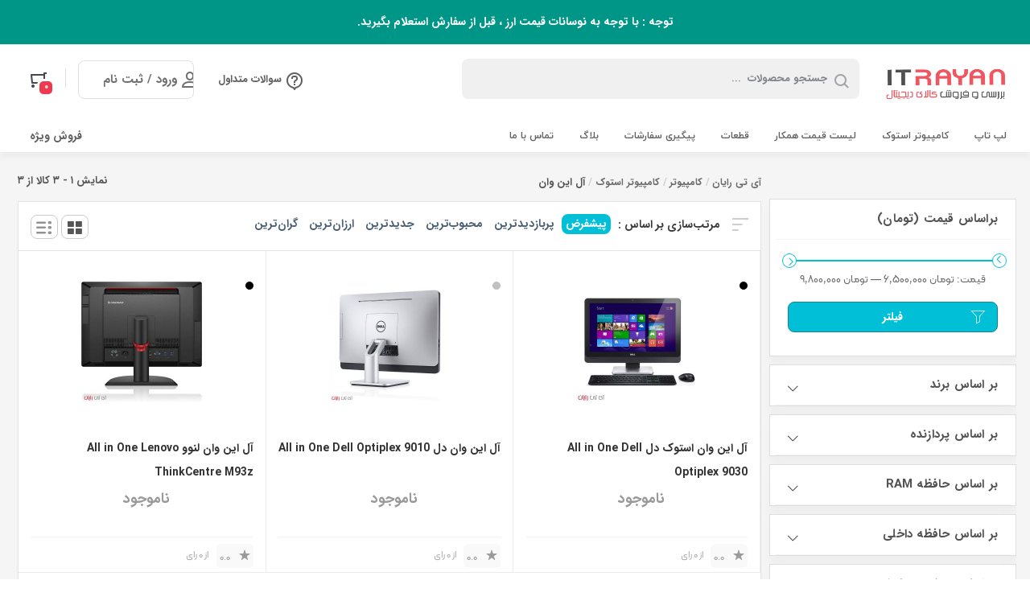

--- FILE ---
content_type: text/html; charset=UTF-8
request_url: https://itrayan.com/product-category/computer/computerstock/all-in-one/
body_size: 29010
content:
 
<!DOCTYPE html>
<html dir="rtl" lang="fa-IR">
	<head>
	    <meta charset="UTF-8">
		<meta name="viewport" content="width=device-width, initial-scale=0, maximum-scale=1">
		<link rel="profile" href="http://gmpg.org/xfn/11">
				<link rel="shortcut icon" href="https://itrayan.com/wp-content/themes/Bigikala/assets/images/favicon.png"/>
		<link rel="apple-touch-icon" href="https://itrayan.com/wp-content/themes/Bigikala/assets/images/favicon.png">
		<meta name="msapplication-TileColor" content="#ff6600">
        <meta name="msapplication-TileImage" content="https://itrayan.com/wp-content/themes/Bigikala/assets/images/favicon.png">
		<meta name='robots' content='max-image-preview:large' />

	<!-- This site is optimized with the Yoast SEO Premium plugin v14.4.1 - https://yoast.com/wordpress/plugins/seo/ -->
	<title>فروش آل این وان - آی تی رایان</title>
	<meta name="robots" content="index, follow" />
	<meta name="googlebot" content="index, follow, max-snippet:-1, max-image-preview:large, max-video-preview:-1" />
	<meta name="bingbot" content="index, follow, max-snippet:-1, max-image-preview:large, max-video-preview:-1" />
	<link rel="canonical" href="https://itrayan.com/product-category/computer/computerstock/all-in-one/" />
	<script type="application/ld+json" class="yoast-schema-graph">{"@context":"https://schema.org","@graph":[{"@type":"Organization","@id":"https://itrayan.com/#organization","name":"\u0622\u06cc \u062a\u06cc \u0631\u0627\u06cc\u0627\u0646","url":"https://itrayan.com/","sameAs":["https://www.instagram.com/itrayancom/","https://twitter.com/i_trayan"],"logo":{"@type":"ImageObject","@id":"https://itrayan.com/#logo","inLanguage":"fa-IR","url":"https://itrayan.com/wp-content/uploads/2019/12/logo_itrayan.png","width":300,"height":117,"caption":"\u0622\u06cc \u062a\u06cc \u0631\u0627\u06cc\u0627\u0646"},"image":{"@id":"https://itrayan.com/#logo"}},{"@type":"WebSite","@id":"https://itrayan.com/#website","url":"https://itrayan.com/","name":"\u0622\u06cc \u062a\u06cc \u0631\u0627\u06cc\u0627\u0646","description":"\u0641\u0631\u0648\u0634 \u0644\u067e\u062a\u0627\u067e \u0627\u0633\u062a\u0648\u06a9 \u060c \u06a9\u06cc\u0633 \u0648 \u0645\u0627\u0646\u06cc\u062a\u0648\u0631 \u0627\u0633\u062a\u0648\u06a9","publisher":{"@id":"https://itrayan.com/#organization"},"potentialAction":[{"@type":"SearchAction","target":"https://itrayan.com/?s={search_term_string}","query-input":"required name=search_term_string"}],"inLanguage":"fa-IR"},{"@type":"CollectionPage","@id":"https://itrayan.com/product-category/computer/computerstock/all-in-one/#webpage","url":"https://itrayan.com/product-category/computer/computerstock/all-in-one/","name":"\u0641\u0631\u0648\u0634 \u0622\u0644 \u0627\u06cc\u0646 \u0648\u0627\u0646 - \u0622\u06cc \u062a\u06cc \u0631\u0627\u06cc\u0627\u0646","isPartOf":{"@id":"https://itrayan.com/#website"},"inLanguage":"fa-IR"}]}</script>
	<!-- / Yoast SEO Premium plugin. -->


<link rel='dns-prefetch' href='//static.addtoany.com' />
<link rel='dns-prefetch' href='//googletagmanager.com' />
<link rel='dns-prefetch' href='//google-analytics.com' />

<link rel="alternate" type="application/rss+xml" title="آی تی رایان &raquo; خوراک" href="https://itrayan.com/feed/" />
<link rel="alternate" type="application/rss+xml" title="آی تی رایان &raquo; خوراک دیدگاه‌ها" href="https://itrayan.com/comments/feed/" />
<link rel="alternate" type="application/rss+xml" title="خوراک آی تی رایان &raquo; آل این وان دسته" href="https://itrayan.com/product-category/computer/computerstock/all-in-one/feed/" />
<link rel='stylesheet' id='wp-block-library-rtl-css' href='https://itrayan.com/wp-includes/css/dist/block-library/style-rtl.min.css' media='all' />
<link data-minify="1" rel='stylesheet' id='nta-css-popup-rtl-css' href='https://itrayan.com/wp-content/cache/min/1/wp-content/plugins/whatsapp-for-wordpress/assets/dist/css/style-rtl.css?ver=1760972811' media='all' />
<style id='classic-theme-styles-inline-css'>
/*! This file is auto-generated */
.wp-block-button__link{color:#fff;background-color:#32373c;border-radius:9999px;box-shadow:none;text-decoration:none;padding:calc(.667em + 2px) calc(1.333em + 2px);font-size:1.125em}.wp-block-file__button{background:#32373c;color:#fff;text-decoration:none}
</style>
<style id='global-styles-inline-css'>
body{--wp--preset--color--black: #000000;--wp--preset--color--cyan-bluish-gray: #abb8c3;--wp--preset--color--white: #ffffff;--wp--preset--color--pale-pink: #f78da7;--wp--preset--color--vivid-red: #cf2e2e;--wp--preset--color--luminous-vivid-orange: #ff6900;--wp--preset--color--luminous-vivid-amber: #fcb900;--wp--preset--color--light-green-cyan: #7bdcb5;--wp--preset--color--vivid-green-cyan: #00d084;--wp--preset--color--pale-cyan-blue: #8ed1fc;--wp--preset--color--vivid-cyan-blue: #0693e3;--wp--preset--color--vivid-purple: #9b51e0;--wp--preset--gradient--vivid-cyan-blue-to-vivid-purple: linear-gradient(135deg,rgba(6,147,227,1) 0%,rgb(155,81,224) 100%);--wp--preset--gradient--light-green-cyan-to-vivid-green-cyan: linear-gradient(135deg,rgb(122,220,180) 0%,rgb(0,208,130) 100%);--wp--preset--gradient--luminous-vivid-amber-to-luminous-vivid-orange: linear-gradient(135deg,rgba(252,185,0,1) 0%,rgba(255,105,0,1) 100%);--wp--preset--gradient--luminous-vivid-orange-to-vivid-red: linear-gradient(135deg,rgba(255,105,0,1) 0%,rgb(207,46,46) 100%);--wp--preset--gradient--very-light-gray-to-cyan-bluish-gray: linear-gradient(135deg,rgb(238,238,238) 0%,rgb(169,184,195) 100%);--wp--preset--gradient--cool-to-warm-spectrum: linear-gradient(135deg,rgb(74,234,220) 0%,rgb(151,120,209) 20%,rgb(207,42,186) 40%,rgb(238,44,130) 60%,rgb(251,105,98) 80%,rgb(254,248,76) 100%);--wp--preset--gradient--blush-light-purple: linear-gradient(135deg,rgb(255,206,236) 0%,rgb(152,150,240) 100%);--wp--preset--gradient--blush-bordeaux: linear-gradient(135deg,rgb(254,205,165) 0%,rgb(254,45,45) 50%,rgb(107,0,62) 100%);--wp--preset--gradient--luminous-dusk: linear-gradient(135deg,rgb(255,203,112) 0%,rgb(199,81,192) 50%,rgb(65,88,208) 100%);--wp--preset--gradient--pale-ocean: linear-gradient(135deg,rgb(255,245,203) 0%,rgb(182,227,212) 50%,rgb(51,167,181) 100%);--wp--preset--gradient--electric-grass: linear-gradient(135deg,rgb(202,248,128) 0%,rgb(113,206,126) 100%);--wp--preset--gradient--midnight: linear-gradient(135deg,rgb(2,3,129) 0%,rgb(40,116,252) 100%);--wp--preset--font-size--small: 13px;--wp--preset--font-size--medium: 20px;--wp--preset--font-size--large: 36px;--wp--preset--font-size--x-large: 42px;--wp--preset--spacing--20: 0.44rem;--wp--preset--spacing--30: 0.67rem;--wp--preset--spacing--40: 1rem;--wp--preset--spacing--50: 1.5rem;--wp--preset--spacing--60: 2.25rem;--wp--preset--spacing--70: 3.38rem;--wp--preset--spacing--80: 5.06rem;--wp--preset--shadow--natural: 6px 6px 9px rgba(0, 0, 0, 0.2);--wp--preset--shadow--deep: 12px 12px 50px rgba(0, 0, 0, 0.4);--wp--preset--shadow--sharp: 6px 6px 0px rgba(0, 0, 0, 0.2);--wp--preset--shadow--outlined: 6px 6px 0px -3px rgba(255, 255, 255, 1), 6px 6px rgba(0, 0, 0, 1);--wp--preset--shadow--crisp: 6px 6px 0px rgba(0, 0, 0, 1);}:where(.is-layout-flex){gap: 0.5em;}:where(.is-layout-grid){gap: 0.5em;}body .is-layout-flow > .alignleft{float: left;margin-inline-start: 0;margin-inline-end: 2em;}body .is-layout-flow > .alignright{float: right;margin-inline-start: 2em;margin-inline-end: 0;}body .is-layout-flow > .aligncenter{margin-left: auto !important;margin-right: auto !important;}body .is-layout-constrained > .alignleft{float: left;margin-inline-start: 0;margin-inline-end: 2em;}body .is-layout-constrained > .alignright{float: right;margin-inline-start: 2em;margin-inline-end: 0;}body .is-layout-constrained > .aligncenter{margin-left: auto !important;margin-right: auto !important;}body .is-layout-constrained > :where(:not(.alignleft):not(.alignright):not(.alignfull)){max-width: var(--wp--style--global--content-size);margin-left: auto !important;margin-right: auto !important;}body .is-layout-constrained > .alignwide{max-width: var(--wp--style--global--wide-size);}body .is-layout-flex{display: flex;}body .is-layout-flex{flex-wrap: wrap;align-items: center;}body .is-layout-flex > *{margin: 0;}body .is-layout-grid{display: grid;}body .is-layout-grid > *{margin: 0;}:where(.wp-block-columns.is-layout-flex){gap: 2em;}:where(.wp-block-columns.is-layout-grid){gap: 2em;}:where(.wp-block-post-template.is-layout-flex){gap: 1.25em;}:where(.wp-block-post-template.is-layout-grid){gap: 1.25em;}.has-black-color{color: var(--wp--preset--color--black) !important;}.has-cyan-bluish-gray-color{color: var(--wp--preset--color--cyan-bluish-gray) !important;}.has-white-color{color: var(--wp--preset--color--white) !important;}.has-pale-pink-color{color: var(--wp--preset--color--pale-pink) !important;}.has-vivid-red-color{color: var(--wp--preset--color--vivid-red) !important;}.has-luminous-vivid-orange-color{color: var(--wp--preset--color--luminous-vivid-orange) !important;}.has-luminous-vivid-amber-color{color: var(--wp--preset--color--luminous-vivid-amber) !important;}.has-light-green-cyan-color{color: var(--wp--preset--color--light-green-cyan) !important;}.has-vivid-green-cyan-color{color: var(--wp--preset--color--vivid-green-cyan) !important;}.has-pale-cyan-blue-color{color: var(--wp--preset--color--pale-cyan-blue) !important;}.has-vivid-cyan-blue-color{color: var(--wp--preset--color--vivid-cyan-blue) !important;}.has-vivid-purple-color{color: var(--wp--preset--color--vivid-purple) !important;}.has-black-background-color{background-color: var(--wp--preset--color--black) !important;}.has-cyan-bluish-gray-background-color{background-color: var(--wp--preset--color--cyan-bluish-gray) !important;}.has-white-background-color{background-color: var(--wp--preset--color--white) !important;}.has-pale-pink-background-color{background-color: var(--wp--preset--color--pale-pink) !important;}.has-vivid-red-background-color{background-color: var(--wp--preset--color--vivid-red) !important;}.has-luminous-vivid-orange-background-color{background-color: var(--wp--preset--color--luminous-vivid-orange) !important;}.has-luminous-vivid-amber-background-color{background-color: var(--wp--preset--color--luminous-vivid-amber) !important;}.has-light-green-cyan-background-color{background-color: var(--wp--preset--color--light-green-cyan) !important;}.has-vivid-green-cyan-background-color{background-color: var(--wp--preset--color--vivid-green-cyan) !important;}.has-pale-cyan-blue-background-color{background-color: var(--wp--preset--color--pale-cyan-blue) !important;}.has-vivid-cyan-blue-background-color{background-color: var(--wp--preset--color--vivid-cyan-blue) !important;}.has-vivid-purple-background-color{background-color: var(--wp--preset--color--vivid-purple) !important;}.has-black-border-color{border-color: var(--wp--preset--color--black) !important;}.has-cyan-bluish-gray-border-color{border-color: var(--wp--preset--color--cyan-bluish-gray) !important;}.has-white-border-color{border-color: var(--wp--preset--color--white) !important;}.has-pale-pink-border-color{border-color: var(--wp--preset--color--pale-pink) !important;}.has-vivid-red-border-color{border-color: var(--wp--preset--color--vivid-red) !important;}.has-luminous-vivid-orange-border-color{border-color: var(--wp--preset--color--luminous-vivid-orange) !important;}.has-luminous-vivid-amber-border-color{border-color: var(--wp--preset--color--luminous-vivid-amber) !important;}.has-light-green-cyan-border-color{border-color: var(--wp--preset--color--light-green-cyan) !important;}.has-vivid-green-cyan-border-color{border-color: var(--wp--preset--color--vivid-green-cyan) !important;}.has-pale-cyan-blue-border-color{border-color: var(--wp--preset--color--pale-cyan-blue) !important;}.has-vivid-cyan-blue-border-color{border-color: var(--wp--preset--color--vivid-cyan-blue) !important;}.has-vivid-purple-border-color{border-color: var(--wp--preset--color--vivid-purple) !important;}.has-vivid-cyan-blue-to-vivid-purple-gradient-background{background: var(--wp--preset--gradient--vivid-cyan-blue-to-vivid-purple) !important;}.has-light-green-cyan-to-vivid-green-cyan-gradient-background{background: var(--wp--preset--gradient--light-green-cyan-to-vivid-green-cyan) !important;}.has-luminous-vivid-amber-to-luminous-vivid-orange-gradient-background{background: var(--wp--preset--gradient--luminous-vivid-amber-to-luminous-vivid-orange) !important;}.has-luminous-vivid-orange-to-vivid-red-gradient-background{background: var(--wp--preset--gradient--luminous-vivid-orange-to-vivid-red) !important;}.has-very-light-gray-to-cyan-bluish-gray-gradient-background{background: var(--wp--preset--gradient--very-light-gray-to-cyan-bluish-gray) !important;}.has-cool-to-warm-spectrum-gradient-background{background: var(--wp--preset--gradient--cool-to-warm-spectrum) !important;}.has-blush-light-purple-gradient-background{background: var(--wp--preset--gradient--blush-light-purple) !important;}.has-blush-bordeaux-gradient-background{background: var(--wp--preset--gradient--blush-bordeaux) !important;}.has-luminous-dusk-gradient-background{background: var(--wp--preset--gradient--luminous-dusk) !important;}.has-pale-ocean-gradient-background{background: var(--wp--preset--gradient--pale-ocean) !important;}.has-electric-grass-gradient-background{background: var(--wp--preset--gradient--electric-grass) !important;}.has-midnight-gradient-background{background: var(--wp--preset--gradient--midnight) !important;}.has-small-font-size{font-size: var(--wp--preset--font-size--small) !important;}.has-medium-font-size{font-size: var(--wp--preset--font-size--medium) !important;}.has-large-font-size{font-size: var(--wp--preset--font-size--large) !important;}.has-x-large-font-size{font-size: var(--wp--preset--font-size--x-large) !important;}
.wp-block-navigation a:where(:not(.wp-element-button)){color: inherit;}
:where(.wp-block-post-template.is-layout-flex){gap: 1.25em;}:where(.wp-block-post-template.is-layout-grid){gap: 1.25em;}
:where(.wp-block-columns.is-layout-flex){gap: 2em;}:where(.wp-block-columns.is-layout-grid){gap: 2em;}
.wp-block-pullquote{font-size: 1.5em;line-height: 1.6;}
</style>
<link data-minify="1" rel='stylesheet' id='redux-extendify-styles-css' href='https://itrayan.com/wp-content/cache/min/1/wp-content/plugins/redux-framework/redux-core/assets/css/extendify-utilities.css?ver=1760972811' media='all' />
<link data-minify="1" rel='stylesheet' id='woocommerce-layout-rtl-css' href='https://itrayan.com/wp-content/cache/min/1/wp-content/plugins/woocommerce/assets/css/woocommerce-layout-rtl.css?ver=1760972811' media='all' />
<link data-minify="1" rel='stylesheet' id='woocommerce-smallscreen-rtl-css' href='https://itrayan.com/wp-content/cache/min/1/wp-content/plugins/woocommerce/assets/css/woocommerce-smallscreen-rtl.css?ver=1760972811' media='only screen and (max-width: 768px)' />
<link data-minify="1" rel='stylesheet' id='woocommerce-general-rtl-css' href='https://itrayan.com/wp-content/cache/min/1/wp-content/plugins/woocommerce/assets/css/woocommerce-rtl.css?ver=1760972811' media='all' />
<style id='woocommerce-inline-inline-css'>
.woocommerce form .form-row .required { visibility: visible; }
</style>
<link data-minify="1" rel='stylesheet' id='swatches-and-photos-css' href='https://itrayan.com/wp-content/cache/min/1/wp-content/plugins/Bigikala-Swatches/assets/css/swatches-and-photos.css?ver=1760972811' media='all' />
<link rel='stylesheet' id='dgwt-wcas-style-css' href='https://itrayan.com/wp-content/plugins/ajax-search-for-woocommerce/assets/css/style.min.css' media='all' />
<link data-minify="1" rel='stylesheet' id='bigikala-style-css' href='https://itrayan.com/wp-content/cache/min/1/wp-content/themes/Bigikala/style.css?ver=1760972811' media='all' />
<link data-minify="1" rel='stylesheet' id='bootstrap-css' href='https://itrayan.com/wp-content/cache/min/1/wp-content/themes/Bigikala/assets/css/bootstrap.min.css?ver=1760972811' media='all' />
<link rel='stylesheet' id='sweetalert-css' href='https://itrayan.com/wp-content/themes/Bigikala/assets/css/sweetalert2.min.css' media='all' />
<link data-minify="1" rel='stylesheet' id='bigikala-main-theme-css' href='https://itrayan.com/wp-content/cache/min/1/wp-content/themes/Bigikala/assets/css/blue.min.css?ver=1760972811' media='all' />
<style id='bigikala-main-theme-inline-css'>

    
.matrix_wolfbody { background-color : #F5F5F5 !important; }.footerinfobar {background-color:#6D717A;color:#fff;}.footerinfobar a {
		color:#fff;}.matrix_wolfbody {background-color:#F5F5F5;}.tbar-background {background-color:#009687;color:#FFFFFF;}
</style>
<link rel='stylesheet' id='swiper-css-css' href='https://itrayan.com/wp-content/themes/Bigikala/assets/css/swiper.min.css' media='all' />
<link data-minify="1" rel='stylesheet' id='slick.css-css' href='https://itrayan.com/wp-content/cache/min/1/wp-content/themes/Bigikala/assets/css/slick.css?ver=1760972811' media='all' />
<link data-minify="1" rel='stylesheet' id='slick.theme-css' href='https://itrayan.com/wp-content/cache/min/1/wp-content/themes/Bigikala/assets/css/slick-theme.css?ver=1760972811' media='all' />
<link rel='stylesheet' id='owl.carousel.css-css' href='https://itrayan.com/wp-content/themes/Bigikala/assets/css/owl.carousel.min.css' media='all' />
<link rel='stylesheet' id='owl.carousel.theme-css' href='https://itrayan.com/wp-content/themes/Bigikala/assets/css/owl.theme.default.min.css' media='all' />
<link data-minify="1" rel='stylesheet' id='all.css-css' href='https://itrayan.com/wp-content/cache/min/1/wp-content/themes/Bigikala/assets/css/all.css?ver=1760972811' media='all' />
<link data-minify="1" rel='stylesheet' id='jcaa-core-css' href='https://itrayan.com/wp-content/cache/min/1/wp-content/plugins/Bigilala-Attributes/assets/css/core.css?ver=1760972811' media='all' />
<link data-minify="1" rel='stylesheet' id='jcaa-basic-css' href='https://itrayan.com/wp-content/cache/min/1/wp-content/plugins/Bigilala-Attributes/assets/css/basic.css?ver=1760972811' media='all' />
<link rel='stylesheet' id='addtoany-css' href='https://itrayan.com/wp-content/plugins/add-to-any/addtoany.min.css' media='all' />
<script id="addtoany-core-js-before">
window.a2a_config=window.a2a_config||{};a2a_config.callbacks=[];a2a_config.overlays=[];a2a_config.templates={};a2a_localize = {
	Share: "اشتراک گذاری",
	Save: "ذخیره",
	Subscribe: "عضویت",
	Email: "Email",
	Bookmark: "نشانه گذاری",
	ShowAll: "نمایش همگی",
	ShowLess: "نمایش حداقل",
	FindServices: "یافتن سرویس (ها)",
	FindAnyServiceToAddTo: "یافتن سریع دیگر سرویس ها برای اضافه کردن",
	PoweredBy: "قدرت یافته از",
	ShareViaEmail: "Share via email",
	SubscribeViaEmail: "Subscribe via email",
	BookmarkInYourBrowser: "ثبت به عنوان علاقه مندی برای مرورگر شما",
	BookmarkInstructions: "Press Ctrl+D or \u2318+D to bookmark this page",
	AddToYourFavorites: "اضافه کردن به علاقه مندی ها",
	SendFromWebOrProgram: "Send from any email address or email program",
	EmailProgram: "Email program",
	More: "More&#8230;",
	ThanksForSharing: "Thanks for sharing!",
	ThanksForFollowing: "Thanks for following!"
};
</script>
<script async src='https://static.addtoany.com/menu/page.js' id='addtoany-core-js'></script>
<script src='https://itrayan.com/wp-includes/js/jquery/jquery.min.js' id='jquery-core-js' defer></script>
<script src='https://itrayan.com/wp-includes/js/jquery/jquery-migrate.min.js' id='jquery-migrate-js' defer></script>
<script async src='https://itrayan.com/wp-content/plugins/add-to-any/addtoany.min.js' id='addtoany-jquery-js'></script>
<script src='https://itrayan.com/wp-content/plugins/woocommerce/assets/js/jquery-blockui/jquery.blockUI.min.js' id='jquery-blockui-js' data-wp-strategy='defer' defer></script>
<script id='wc-add-to-cart-js-extra'>
/* <![CDATA[ */
var wc_add_to_cart_params = {"ajax_url":"\/wp-admin\/admin-ajax.php","wc_ajax_url":"\/?wc-ajax=%%endpoint%%","i18n_view_cart":"\u0645\u0634\u0627\u0647\u062f\u0647 \u0633\u0628\u062f \u062e\u0631\u06cc\u062f","cart_url":"https:\/\/itrayan.com\/cart\/","is_cart":"","cart_redirect_after_add":"no"};
/* ]]> */
</script>
<script src='https://itrayan.com/wp-content/plugins/woocommerce/assets/js/frontend/add-to-cart.min.js' id='wc-add-to-cart-js' data-wp-strategy='defer' defer></script>
<script src='https://itrayan.com/wp-content/plugins/woocommerce/assets/js/js-cookie/js.cookie.min.js' id='js-cookie-js' defer data-wp-strategy='defer'></script>
<script id='woocommerce-js-extra'>
/* <![CDATA[ */
var woocommerce_params = {"ajax_url":"\/wp-admin\/admin-ajax.php","wc_ajax_url":"\/?wc-ajax=%%endpoint%%"};
/* ]]> */
</script>
<script src='https://itrayan.com/wp-content/plugins/woocommerce/assets/js/frontend/woocommerce.min.js' id='woocommerce-js' defer data-wp-strategy='defer'></script>
<script data-minify="1" src='https://itrayan.com/wp-content/cache/min/1/wp-content/plugins/js_composer/assets/js/vendors/woocommerce-add-to-cart.js?ver=1760972811' id='vc_woocommerce-add-to-cart-js-js' defer></script>
<script id='my_loadmore-js-extra'>
/* <![CDATA[ */
var loadmore_params = {"ajaxurl":"https:\/\/itrayan.com\/wp-admin\/admin-ajax.php","posts":"{\"product_cat\":\"all-in-one\",\"error\":\"\",\"m\":\"\",\"p\":0,\"post_parent\":\"\",\"subpost\":\"\",\"subpost_id\":\"\",\"attachment\":\"\",\"attachment_id\":0,\"name\":\"\",\"pagename\":\"\",\"page_id\":0,\"second\":\"\",\"minute\":\"\",\"hour\":\"\",\"day\":0,\"monthnum\":0,\"year\":0,\"w\":0,\"category_name\":\"\",\"tag\":\"\",\"cat\":\"\",\"tag_id\":\"\",\"author\":\"\",\"author_name\":\"\",\"feed\":\"\",\"tb\":\"\",\"paged\":0,\"meta_key\":\"\",\"meta_value\":\"\",\"preview\":\"\",\"s\":\"\",\"sentence\":\"\",\"title\":\"\",\"fields\":\"\",\"menu_order\":\"\",\"embed\":\"\",\"category__in\":[],\"category__not_in\":[],\"category__and\":[],\"post__in\":[],\"post__not_in\":[],\"post_name__in\":[],\"tag__in\":[],\"tag__not_in\":[],\"tag__and\":[],\"tag_slug__in\":[],\"tag_slug__and\":[],\"post_parent__in\":[],\"post_parent__not_in\":[],\"author__in\":[],\"author__not_in\":[],\"search_columns\":[],\"orderby\":\"menu_order title\",\"order\":\"ASC\",\"meta_query\":[],\"tax_query\":{\"relation\":\"AND\",\"0\":{\"taxonomy\":\"product_visibility\",\"field\":\"term_taxonomy_id\",\"terms\":[7],\"operator\":\"NOT IN\"}},\"wc_query\":\"product_query\",\"posts_per_page\":12,\"ignore_sticky_posts\":false,\"suppress_filters\":false,\"cache_results\":true,\"update_post_term_cache\":true,\"update_menu_item_cache\":false,\"lazy_load_term_meta\":true,\"update_post_meta_cache\":true,\"post_type\":\"\",\"nopaging\":false,\"comments_per_page\":\"50\",\"no_found_rows\":false,\"taxonomy\":\"product_cat\",\"term\":\"all-in-one\"}","current_page":"1","surl":"https:\/\/itrayan.com\/product-category\/computer\/computerstock\/all-in-one","lurl":"https:\/\/itrayan.com\/wp-content\/uploads\/2019\/12\/logo_itrayan.png","max_page":"1","cna":"\u0645\u0642\u0627\u06cc\u0633\u0647 \u0628\u06cc\u0634 \u0627\u0632 \u06f4 \u06a9\u0627\u0644\u0627 \u0627\u0645\u06a9\u0627\u0646 \u067e\u0630\u06cc\u0631 \u0646\u0645\u06cc\u0628\u0627\u0634\u062f","eil":"\u0627\u06cc\u0646 \u06a9\u0627\u0644\u0627 \u0627\u0632 \u067e\u06cc\u0634 \u062f\u0631 \u0644\u06cc\u0633\u062a \u0648\u062c\u0648\u062f \u062f\u0627\u0631\u062f"};
/* ]]> */
</script>
<script data-minify="1" src='https://itrayan.com/wp-content/cache/min/1/wp-content/themes/Bigikala/assets/js/myloadmore.js?ver=1760972811' id='my_loadmore-js' defer></script>
<script src='https://itrayan.com/wp-content/themes/Bigikala/classes/wonder/js/flipclock.min.js' id='jquery-flipclock-js' defer></script>
<script data-minify="1" src='https://itrayan.com/wp-content/cache/min/1/wp-content/themes/Bigikala/classes/wonder/js/jquery.countdown.js?ver=1760972811' id='jquery-lif-js' defer></script>
<link rel="https://api.w.org/" href="https://itrayan.com/wp-json/" /><link rel="alternate" type="application/json" href="https://itrayan.com/wp-json/wp/v2/product_cat/817" /><link rel="EditURI" type="application/rsd+xml" title="RSD" href="https://itrayan.com/xmlrpc.php?rsd" />
<meta name="generator" content="WordPress 6.3.7" />
<meta name="generator" content="WooCommerce 8.6.1" />
<meta name="generator" content="Redux 4.4.13" />		<style>
			.dgwt-wcas-ico-magnifier,.dgwt-wcas-ico-magnifier-handler{max-width:20px}.dgwt-wcas-search-wrapp{max-width:600px}		</style>
			<noscript><style>.woocommerce-product-gallery{ opacity: 1 !important; }</style></noscript>
			<style>

		/**
		 * Dynamic Styles
		 */
		ul.jcaa_attr_variable_select .jcaa_attr_option:hover{
		 	border-color:#333333 !important;
		 }
		
		.jcaa_attr_select .jcaa_attr_option, .jcaa_attr_select .jcaa_attr_option.jcass_attr_disable:hover{
			border: 2px solid #FFFFFF !important;
		}

				.jcaa_attr_select.jcaa_size_small .jcaa_obj_image.jcaa_attr_option, .jcaa_attr_select.jcaa_size_small .jcaa_obj_color.jcaa_attr_option{
			width: 20px;
			height: 20px;
		}

        .upsells.products .jcaa_attr_select.jcaa_size_small .jcaa_obj_image.jcaa_attr_option, .upsells.products .jcaa_attr_select.jcaa_size_small .jcaa_obj_color.jcaa_attr_option{
            width: 20px;
            height: 20px;
        }

		.jcaa_attr_select.jcaa_size_small .jcaa_obj_text.jcaa_attr_option{
			line-height: 20px;
			font-size:10px;
		}
				.jcaa_attr_select.jcaa_size_medium .jcaa_obj_image.jcaa_attr_option, .jcaa_attr_select.jcaa_size_medium .jcaa_obj_color.jcaa_attr_option{
			width: 30px;
			height: 30px;
		}

        .upsells.products .jcaa_attr_select.jcaa_size_medium .jcaa_obj_image.jcaa_attr_option, .upsells.products .jcaa_attr_select.jcaa_size_medium .jcaa_obj_color.jcaa_attr_option{
            width: 30px;
            height: 30px;
        }

		.jcaa_attr_select.jcaa_size_medium .jcaa_obj_text.jcaa_attr_option{
			line-height: 30px;
			font-size:15px;
		}
				.jcaa_attr_select.jcaa_size_large .jcaa_obj_image.jcaa_attr_option, .jcaa_attr_select.jcaa_size_large .jcaa_obj_color.jcaa_attr_option{
			width: 40px;
			height: 40px;
		}

        .upsells.products .jcaa_attr_select.jcaa_size_large .jcaa_obj_image.jcaa_attr_option, .upsells.products .jcaa_attr_select.jcaa_size_large .jcaa_obj_color.jcaa_attr_option{
            width: 40px;
            height: 40px;
        }

		.jcaa_attr_select.jcaa_size_large .jcaa_obj_text.jcaa_attr_option{
			line-height: 40px;
			font-size:20px;
		}
		
		ul.jcaa_attr_select li{
			border: 1px solid #DDDDDD;
		}

		.jcaa_attr_select .jcaa_active_attr{
			border-color: #333333;
		}

		.jcaa_attr_select .jcass_attr_disabled{
			opacity: 0.2;
		}

		
		</style>
		<meta name="generator" content="Powered by WPBakery Page Builder - drag and drop page builder for WordPress."/>
<link rel="icon" href="https://itrayan.com/wp-content/uploads/2025/06/cropped-Fav_itrayan-32x32.png" sizes="32x32" />
<link rel="icon" href="https://itrayan.com/wp-content/uploads/2025/06/cropped-Fav_itrayan-192x192.png" sizes="192x192" />
<link rel="apple-touch-icon" href="https://itrayan.com/wp-content/uploads/2025/06/cropped-Fav_itrayan-180x180.png" />
<meta name="msapplication-TileImage" content="https://itrayan.com/wp-content/uploads/2025/06/cropped-Fav_itrayan-270x270.png" />
<style id="electro_options-dynamic-css" title="dynamic-css" class="redux-options-output">body, body a, b.fatitle,a, body, label, p, span,.comment-form-author button, .comment-form-comment #comment, input, optgroup, select, textarea,.archives, .breadcrumbs__nav, .masonry-gallery__item__description, .media-header__content .title, .media-heading, .post-body, .post-tags .tag, .post-title h1,.post-meta span,.c-footer__feature-item,.woocommerce-cart table.shop_table tr td.product-name a, .woocommerce form .form-row label,.woocommerce form .form-row input.input-text{font-family:IRANSans;}.bk_menu .bigi > ul > li > span.title a,.bk_menu.bk_vertical_menu.level .bigi > ul > li > ul.level > li > .title2 a,.bk_menu.bk_vertical_menu.level .submenu .title a{font-family:IRANYekan;}</style>    <style>
        .wa__btn_popup {
            right:       30px;
            left:        auto;
            font-family: var(--abzarwp-font-family) !important;
        }

        .wa__btn_popup .wa__btn_popup_txt {
            right:        100%;
            left:         auto;
            margin-left:  0;
            margin-right: 7px;
            font-family:  var(--abzarwp-font-family) !important;
        }

        .wa__popup_chat_box {
            right:       25px;
            left:        auto;
            font-family: var(--abzarwp-font-family) !important;
        }

        .wa__r_button,
        .wa__btn_w_img,
        .wa__btn_txt {
            font-family: var(--abzarwp-font-family) !important;
        }

    </style>
	<noscript><style> .wpb_animate_when_almost_visible { opacity: 1; }</style></noscript><noscript><style id="rocket-lazyload-nojs-css">.rll-youtube-player, [data-lazy-src]{display:none !important;}</style></noscript>				<script>window.addEventListener('DOMContentLoaded', function() {
		var $=jQuery;
		});</script>
	</head>
    	<body class="rtl archive tax-product_cat term-all-in-one term-817 theme-Bigikala woocommerce woocommerce-page woocommerce-no-js fullwide blue wpb-js-composer js-comp-ver-6.8.0 vc_responsive">
							<div class="container-bigikala matrix_wolfbody">
		    <header class="site-header">
			<div class="row header">
								<div class="top-header-banner">
																		<div class="tbar-background">
								<p style="text-align: center;"><strong>توجه : با توجه به نوسانات قیمت ارز ، قبل از سفارش استعلام بگیرید.</strong></p>							</div>
															</div>
							
				
				<div class="container-bigikala">
					<div class="container-bigikala header-row">
						<div class="col-md-9 row">
														<div class="cart-box">
								<div class="dk-button-container hasIcon">
									<a 	href="https://itrayan.com/cart/" class="dk-button green">
										<div>
											<i class="dk-button-icon dk-button-icon-cart"></i>
											<div class="dk-button-label clearfix">
												<div class="dk-button-labelname">سبد خرید</div>
												<span class="cart-items-count">۰</span>
																							</div>
										</div>
									</a>
								</div>
															</div>
																					 				<div class="tbar">
							 				    			
							    <div class="c-header__btn-container">
<div>
                                                    <style>
                                                    a.c-header__btn-user {
                                                        display: flex;
                                                        align-items: center;
                                                        justify-content: center;
                                                    }

                                                    a.c-header__btn-user:after {
                                                        content: unset;
                                                    }
                                                    .c-header__btn-container{
                                                        padding: unset !important;
                                                    }
                                                </style>
                                                                                                    <a data-toggle="modal" data-target="#bigikala_login" class="c-header__btn-user">ورود / ثبت نام</a>
                                                    		                               </div>

                                </div>
                                
							</div>
															 <a href="https://itrayan.com/faq/" class="c-header__faq">سوالات متداول</a>														<div class="navbar-search">
								<div  class="dgwt-wcas-search-wrapp dgwt-wcas-no-submit woocommerce dgwt-wcas-style-solaris js-dgwt-wcas-layout-classic dgwt-wcas-layout-classic js-dgwt-wcas-mobile-overlay-enabled">
		<form class="dgwt-wcas-search-form" role="search" action="https://itrayan.com/" method="get">
		<div class="dgwt-wcas-sf-wrapp">
							<svg class="dgwt-wcas-ico-magnifier" xmlns="http://www.w3.org/2000/svg"
					 xmlns:xlink="http://www.w3.org/1999/xlink" x="0px" y="0px"
					 viewBox="0 0 51.539 51.361" xml:space="preserve">
		             <path 						 d="M51.539,49.356L37.247,35.065c3.273-3.74,5.272-8.623,5.272-13.983c0-11.742-9.518-21.26-21.26-21.26 S0,9.339,0,21.082s9.518,21.26,21.26,21.26c5.361,0,10.244-1.999,13.983-5.272l14.292,14.292L51.539,49.356z M2.835,21.082 c0-10.176,8.249-18.425,18.425-18.425s18.425,8.249,18.425,18.425S31.436,39.507,21.26,39.507S2.835,31.258,2.835,21.082z"/>
				</svg>
							<label class="screen-reader-text"
				   for="dgwt-wcas-search-input-1">Products search</label>

			<input id="dgwt-wcas-search-input-1"
				   type="search"
				   class="dgwt-wcas-search-input"
				   name="s"
				   value=""
				   placeholder="جستجو محصولات  ..."
				   autocomplete="off"
							/>
			<div class="dgwt-wcas-preloader"></div>

			<div class="dgwt-wcas-voice-search"></div>

			
			<input type="hidden" name="post_type" value="product"/>
			<input type="hidden" name="dgwt_wcas" value="1"/>

			
					</div>
	</form>
</div>
							</div>
														
						</div>
												<div class="col-md-3 row header-logo">
														<a class="white-logo" href="https://itrayan.com/"><img src="data:image/svg+xml,%3Csvg%20xmlns='http://www.w3.org/2000/svg'%20viewBox='0%200%200%200'%3E%3C/svg%3E" alt="آی تی رایان" data-lazy-src="https://itrayan.com/wp-content/uploads/2019/12/logo_itrayan.png"><noscript><img src="https://itrayan.com/wp-content/uploads/2019/12/logo_itrayan.png" alt="آی تی رایان"></noscript></a>
													</div>
					</div>
				</div>
			</div>

			<div class="row navbar-primary">
				<div class="container-bigikala">
					<div class="container-bigikala main-menu-div">
					    <div class="bk_menu bk_new_menu level" >
	<div class="bigi">
        		<ul>
							<li>
					<span class="title">
					    <a href="/product-category/laptop/" 
					        					        					        					        					    >
					        لپ تاپ					    </a>
					</span>
					<span class="arrow dashicons dashicons-arrow-down-alt2"></span>
                                                                <ul class="level">
                                                            <li>
                                    <span class="title2">
                                        <a href="/product-category/laptop/laptopstock/" 
                                          					                      					                      					                      					                    >
                                            لپ تاپ استوک                                        </a>
                                    </span>
	                                                                        <div class="submenu">
                                            <ul>
                                                                                                
                                                                                                    <li class="title">
                                                        <span class="title3">
                                                        <a href="/product-category/laptop/laptopstock/hp-laptop-stock/" 
                                                        					                                    					                                    					                                    >
                                                            لپ تاپ استوک HP                                                        </a>
                                                        </span>
                                                    </li>
                                                                                                                                                        <li class="title">
                                                        <span class="title3">
                                                        <a href="/product-category/laptop/laptopstock/dell-laptop-stock/" 
                                                        					                                    					                                    					                                    >
                                                            لپ تاپ استوک DELL                                                        </a>
                                                        </span>
                                                    </li>
                                                                                                                                                        <li class="title">
                                                        <span class="title3">
                                                        <a href="/product-category/laptop/laptopstock/lenovo-laptop-stock/" 
                                                        					                                    					                                    					                                    >
                                                            لپ تاپ استوک Lenovo                                                        </a>
                                                        </span>
                                                    </li>
                                                                                                                                                </ul>
                                            <div class="bk_image"></div>
											<div class="lines">
                                                <div class="line"></div>
                                                <div class="line"></div>
                                                <div class="line"></div>
                                                <div class="line"></div>
                                            </div>
                                        </div>
                                                                    </li>
                                                            <li>
                                    <span class="title2">
                                        <a href="/product-category/laptop/laptopnew/" 
                                          					                      					                      					                      					                    >
                                            لپ تاپ آکبند                                        </a>
                                    </span>
	                                                                </li>
                                                    </ul>
                    				</li>
							<li>
					<span class="title">
					    <a href="/product-category/computer/computerstock/" 
					        					        					        					        					    >
					        کامپیوتر استوک					    </a>
					</span>
					<span class="arrow dashicons dashicons-arrow-down-alt2"></span>
                                                                <ul class="level">
                                                            <li>
                                    <span class="title2">
                                        <a href="/product-category/computer/computerstock/case-stock/" 
                                          					                      					                      					                      					                    >
                                            کیس استوک                                        </a>
                                    </span>
	                                                                </li>
                                                            <li>
                                    <span class="title2">
                                        <a href="/product-category/computer/computerstock/monitor-stock/" 
                                          					                      					                      					                      					                    >
                                            مانیتور استوک                                        </a>
                                    </span>
	                                                                </li>
                                                            <li>
                                    <span class="title2">
                                        <a href="/product-category/computer/computerstock/all-in-one/" 
                                          					                      					                      					                      					                    >
                                            آل این وان                                        </a>
                                    </span>
	                                                                </li>
                                                    </ul>
                    				</li>
							<li>
					<span class="title">
					    <a href="https://itrayan.com/%d9%84%db%8c%d8%b3%d8%aa-%d9%82%db%8c%d9%85%d8%aa-%d9%87%d9%85%da%a9%d8%a7%d8%b1-%d9%84%d9%be%d8%aa%d8%a7%d9%be/" 
					        					        					        					        					    >
					        لیست قیمت همکار					    </a>
					</span>
					<span class="arrow dashicons dashicons-arrow-down-alt2"></span>
                    				</li>
							<li>
					<span class="title">
					    <a href="/product-category/parts/" 
					        					        					        					        					    >
					        قطعات					    </a>
					</span>
					<span class="arrow dashicons dashicons-arrow-down-alt2"></span>
                                                                <ul class="level">
                                                            <li>
                                    <span class="title2">
                                        <a href="/product-category/parts/laptop-part/" 
                                          					                      					                      					                      					                    >
                                            قطعات لپتاپ                                        </a>
                                    </span>
	                                                                </li>
                                                            <li>
                                    <span class="title2">
                                        <a href="/product-category/parts/computer-part/" 
                                          					                      					                      					                      					                    >
                                            قطعات کامپیوتر                                        </a>
                                    </span>
	                                                                </li>
                                                            <li>
                                    <span class="title2">
                                        <a href="/product-category/parts/accessories/" 
                                          					                      					                      					                      					                    >
                                            لوازم جانبی                                        </a>
                                    </span>
	                                                                </li>
                                                    </ul>
                    				</li>
							<li>
					<span class="title">
					    <a href="/tracking-orders/" 
					        					        					        					        					    >
					        پیگیری سفارشات					    </a>
					</span>
					<span class="arrow dashicons dashicons-arrow-down-alt2"></span>
                    				</li>
							<li>
					<span class="title">
					    <a href="/blog/" 
					        					        					        					        					    >
					        بلاگ					    </a>
					</span>
					<span class="arrow dashicons dashicons-arrow-down-alt2"></span>
                    				</li>
							<li>
					<span class="title">
					    <a href="/contact-us/" 
					        					        					        					        					    >
					        تماس با ما					    </a>
					</span>
					<span class="arrow dashicons dashicons-arrow-down-alt2"></span>
                    				</li>
					</ul>
        	</div>

</div>


						        <div class="col-md-2 promotion-badge">
							        <ul>
								        <li><a href="https://itrayan.com/product-category/products-offered/">فروش ویژه</a></li>
								    </ul>
								</div>
						        												  <div class="dk-switch-container">
						    <div id="night_mode_switcher" class="night_mode_switch dk-switch-wrapper clearfix inactive">
						        <span class="dk-switch-enabled"></span>
						        <span class="dk-switch-disabled"></span>
						    </div>
						  </div>
											</div>
				</div>
			</div>
		</header>
												<div class="modal fade" id="bigikala_login" tabindex="-1" role="dialog" aria-hidden="true" style="display: none;">
										<div class="modal-dialog">
											<div class="modal-content">
												<div id="loading" style="display:none;">
																									<img alt="site-logo" class="site-logo" src="data:image/svg+xml,%3Csvg%20xmlns='http://www.w3.org/2000/svg'%20viewBox='0%200%200%200'%3E%3C/svg%3E" data-lazy-src="https://itrayan.com/wp-content/uploads/2019/12/logo_itrayan.png"><noscript><img alt="site-logo" class="site-logo" src="https://itrayan.com/wp-content/uploads/2019/12/logo_itrayan.png"></noscript>
													<img alt="loading" class="site-loader" src="data:image/svg+xml,%3Csvg%20xmlns='http://www.w3.org/2000/svg'%20viewBox='0%200%200%200'%3E%3C/svg%3E" data-lazy-src="https://itrayan.com/wp-content/themes/Bigikala/assets/images/overlayloading.gif"><noscript><img alt="loading" class="site-loader" src="https://itrayan.com/wp-content/themes/Bigikala/assets/images/overlayloading.gif"></noscript>
												</div>
												<div class="modal-header">
													<div class="title">ورود به سایت</div>
													<a href="" data-dismiss="modal" aria-label="Close" class="close-icon"></a>
												</div>
													<div class="overlay" style="display:none;"></div>
													
<div id="login-register" class="lr_password_enable">
    <div class="lr-box">
        <div class="lr-logo">
                        <a class="white-logo" href="https://itrayan.com/"><img src="data:image/svg+xml,%3Csvg%20xmlns='http://www.w3.org/2000/svg'%20viewBox='0%200%200%200'%3E%3C/svg%3E" alt="آی تی رایان" data-lazy-src="https://itrayan.com/wp-content/uploads/2019/12/logo_itrayan.png"><noscript><img src="https://itrayan.com/wp-content/uploads/2019/12/logo_itrayan.png" alt="آی تی رایان"></noscript></a>
        </div>
        <form id="lr-send-form" class="lr-form" action="" method="post">
            <p class="title">ورود یا ثبت نام</p>
            <p class="lr-description">
                لطفا شماره موبایل خود را وارد کنید.            </p>
            <div class="input-box">
                <div class="input-field">
                    <span class="input-icon icon-profile-input-login font-icon"></span>
                    <input type="text" name="phone" id="phone" placeholder="شماره موبایل یا ایمیل">
                    <p class="lr-error" id="error-phone" style="display:none"></p>
                </div>
                                    <div class="input-field" id="lr-password-field" style="display:none">
                        <span class="input-icon icon-password-input-login font-icon"></span>
                        <input type="password" name="password" id="pass" placeholder="رمز عبور">
                        <p class="lr-error" id="error-pass" style="display:none"></p>
                    </div>
                            </div>
            <div class="input-box">
                                    <button class="lr-send plus-button" type="button" id="show-pass">ورود/ثبت نام با رمز عبور</button>
                    <button class="lr-send plus-button" type="button" name="lr" id="lr-btn" style="display:none;">ورود/ثبت نام</button>
                    <button class="lr-send" type="submit" name="send" id="send">ورود/ثبت نام با رمز یکبار مصرف</button>
                            </div>
            
            <div class="custom-control custom-checkbox user-privacy">
                <input type="checkbox" readonly class="checkbox custom-control-input" id="privacy-policy-checkbox" checked="" name="privacy">
                <label for="privacy-policy-checkbox" class="custom-control-label">
                    <a href="https://itrayan.com/warranty-terms/"> شرایط و قوانین </a>
                    استفاده از سرویس های سایت آی تی رایان را می پذیرم .
                </label>
            </div>

        </form>
        <form id="lr-submit-form" class="lr-form" method="post" style="display:none" data-autosubmit="false" autocompvare="off">
            <p class="lr-description">کد تایید 4 رقمی ارسال شده به شماره همراه زیر را وارد نمایید. </p>
            <div class="mobile-seting">
                <span class="mobile-number"></span>
                <button id="edit-phone-number">
                    <span class="fa fa-edit"></span>
                    <span>ویرایش شماره</span>
                </button>
            </div>
            <div class="input-box token" id="lr-token">
                <input type="number" class="token-input first-digit" id="digit-1" name="digit-1" data-next="digit-2" value="">
                <input type="number" class="token-input second-digit" id="digit-2" name="digit-2" data-next="digit-3" data-previous="digit-1" value="">
                <input type="number" class="token-input third-digit" id="digit-3" name="digit-3" data-next="digit-4" data-previous="digit-2" value="">
                <input type="number" class="token-input fourth-digit" id="digit-4" name="digit-4" data-previous="digit-3" value="">
            </div>
            <p class="token-error lr-error" style="display:none"></p>
            
            <div id="lr-countdown"></div>
            <button class="lr-submit" id="lr-submit" type="submit" name="submit">تایید کد</button>
            <button class="lr-recode" id="recode" type="button" name="recode" style="display: none;">ارسال مجدد کد</button>
        </form>
            </div>
</div>
<div class="page-content loader" id="loader" style="display:none;"><img alt="site-logo" class="site-logo" src="data:image/svg+xml,%3Csvg%20xmlns='http://www.w3.org/2000/svg'%20viewBox='0%200%200%200'%3E%3C/svg%3E" data-lazy-src="https://itrayan.com/wp-content/uploads/2019/12/logo_itrayan.png"><noscript><img alt="site-logo" class="site-logo" src="https://itrayan.com/wp-content/uploads/2019/12/logo_itrayan.png"></noscript>
    <div class="c-remodal-loader__bullets"><i class="c-remodal-loader__bullet c-remodal-loader__bullet--1"></i><i class="c-remodal-loader__bullet c-remodal-loader__bullet--2"></i><i class="c-remodal-loader__bullet c-remodal-loader__bullet--3"></i><i class="c-remodal-loader__bullet c-remodal-loader__bullet--4"></i></div>
</div>


<script>window.addEventListener('DOMContentLoaded', function() {
    function getCookie(cname) {
        var name = cname + "=";
        var decodedCookie = decodeURIComponent(document.cookie);
        var ca = decodedCookie.split(';');
        for (var i = 0; i < ca.length; i++) {
            var c = ca[i];
            while (c.charAt(0) == ' ') {
                c = c.substring(1);
            }
            if (c.indexOf(name) == 0) {
                return c.substring(name.length, c.length);
            }
        }
        return "";
    }

    function getEmail(email) {
        jQuery.ajax({
            url: "https://itrayan.com/wp-admin/admin-ajax.php",
            type: 'POST',
            data: {
                action: 'get_latest_posts_by_category',
                email: email
            },
            beforeSend: function() {
                jQuery('.loader').show();
            },

            success: function(data) {
                jQuery('.loader').show();
                if (data == "yes") {
                    jQuery('#lr-send-form').hide();
                    jQuery('#error-phone').hide();
                    jQuery('#lr-password-form').show();
                    jQuery('#lr-submit-form').hide();
                    jQuery('.loader').hide();
                    jQuery('.mobile-number').text(getCookie('phone'))


                } else {
                    jQuery('#lr-send-form').hide();
                    jQuery('#error-phone').hide();
                    jQuery('#lr-password-form').show();
                    jQuery('#lr-submit-form').hide();
                    jQuery('.loader').hide();
                    //jQuery('#error-email').show();
                    //jQuery('.loader').hide();

                }
            }
        });
    }
    /////////////////////////////////
    function getphn(email) {
        jQuery.ajax({
            url: "https://itrayan.com/wp-admin/admin-ajax.php",
            type: 'POST',
            data: {
                action: 'get_latest_posts_by_category',
                email: email
            },
            beforeSend: function() {
                jQuery('.loader').show();
            },
            complete: function() {},
            success: function(data) {
                jQuery('.loader').show();
                if (data == "yes") {
                    jQuery('#lr-submit-form').show();
                    jQuery('#lr-send-form').hide();
                    jQuery('#error-phone').hide();
                    lrrClock.setTime(119);
                    lrrClock.setCountdown(true);
                    lrrClock.start();
                } else {
                    jQuery('#lr-submit-form').show();
                    jQuery('#lr-send-form').hide();
                    jQuery('#error-phone').hide();
                    lrrClock.setTime(119);
                    lrrClock.setCountdown(true);
                    lrrClock.start();
                }
                jQuery('.loader').hide();
            }
        });
    }
    var digit1 = jQuery('input#digit-1').val();
    var digit2 = jQuery('input#digit-2').val();
    var digit3 = jQuery('input#digit-3').val();
    var digit4 = jQuery('input#digit-4').val();
    var digits = digit1.concat(digit2, digit3, digit4);
    var codeCookie = getCookie('opt_code');

    var lrrClock = jQuery('#countdown').FlipClock({
        autoStart: false,
        callbacks: {
            start: function() {
                jQuery('#recode').attr('disabled', 'disabled');
                jQuery('.mobile-number').text(getCookie('phone'))

            },
            stop: function() {
                jQuery('#lr-submit').hide();
                jQuery('#recode').show();

                jQuery('#recode').removeAttr('disabled');
            }
        }
    });
    var phone_pattern = /^(\+98|0098|98|0)?9\d{9}$/;
    var email_pattern = /^[a-zA-Z-' ]*$/;
    jQuery('#show-pass').click(function(){
        jQuery(this).hide();
        jQuery('#lr-btn').show();
        jQuery('#lr-password-field').show();
    });
    jQuery('#lr-send-form').on('submit', function(e) {
        e.preventDefault();
        if (jQuery('#pass').length < 1) {
            if (jQuery('#phone').val().length > 0) {
                jQuery.ajax({
                    url: "https://itrayan.com/wp-admin/admin-ajax.php",
                    type: 'POST',
                    data: {
                        action: "bigikala_send_code",
                        phone_email: jQuery('#phone').val(),
                    },
                    beforeSend: function() {
                        jQuery('.loader').show();
                    },
                    success: function(data) {
                        if (phone_pattern.test(jQuery('#phone').val())) {
                            getphn(jQuery('#phone').val());

                            jQuery('.loader').hide();
                        
                            jQuery('#digit-1').focus();
                            jQuery('#digit-4').keyup(function() {
                                jQuery('#lr-submit').trigger("click");
                                jQuery('.loader').show();
                            });
                        } else if (validateEmail(jQuery('#phone').val())) {
                            jQuery('.loader').hide();
                            getEmail(jQuery('#phone').val())
                        } else {
                            jQuery('#error-phone').show();
                        }

                    }
                });
            } else {
                jQuery('#error-phone').text('شماره موبایل یا ایمیل را وارد کنید!');
                jQuery('#error-phone').show();
            }
        } else {
            if (phone_pattern.test(jQuery('#phone').val())) {
                jQuery.ajax({
                    url: "https://itrayan.com/wp-admin/admin-ajax.php",
                    type: 'POST',
                    data: {
                        action: "bigikala_send_code",
                        phone_email: jQuery('#phone').val(),
                    },
                    beforeSend: function() {
                        jQuery('.loader').show();
                    },
                    success: function(data) {
                        if (phone_pattern.test(jQuery('#phone').val())) {
                            getphn(jQuery('#phone').val());
                            jQuery('.loader').hide();
                            jQuery('#digit-1').trigger("focus");
                            jQuery('#digit-4').keyup(function() {
                                jQuery('#lr-submit').trigger("click");
                                jQuery('.loader').show();
                            });
                            
                        } else if (validateEmail(jQuery('#phone').val())) {
                            jQuery('.loader').hide();
                            getEmail(jQuery('#phone').val())
                        } else {
                            jQuery('#error-phone').show();
                        }

                    }
                });
            } else {
                jQuery('#error-phone').text('شماره موبایل را وارد کنید!');
                jQuery('#error-phone').show();
            }
        }
        return false;
    })
    jQuery('#lr-btn').on('click', function() {
        var phone_pattern = /^(\+98|0098|98|0)?9\d{9}$/;
        var email_pattern = /^[a-zA-Z-' ]*$/;

        if (jQuery('#phone').val().length > 0 && jQuery('#pass').val().length >= 8 && (phone_pattern.test(jQuery('#phone').val()) || validateEmail(jQuery('#phone').val()))) {
            jQuery.ajax({
                url: "https://itrayan.com/wp-admin/admin-ajax.php",
                type: 'POST',
                dataType: "json",
                data: {
                    action: "bigikala_lr_submit",
                    phone_email: jQuery('#phone').val(),
                    password: jQuery('#pass').val()
                },
                beforeSend: function() {
                    jQuery('.loader').show();
                },
                success: function(response) {
                    jQuery('.loader').hide();
                    if (response.status_code == 500) {
                        jQuery('#pass').css('borderColor', '#ee5a66')
                        jQuery('#error-pass').text(response.message)
                        jQuery('#error-pass').show()
                    } else {
                        jQuery('#bigikala_login').modal('toggle');
                        const Toast = Swal.mixin({
                            toast: true,
                            position: 'center',
                            showConfirmButton: false,
                            timer: 4000,
                            timerProgressBar: true,
                            didOpen: (toast) => {
                                toast.addEventListener('mouseenter', Swal.stopTimer)
                                toast.addEventListener('mouseleave', Swal.resumeTimer)
                            }
                        })
                        Toast.fire({
                            title: response.message,
                            icon: 'success',
                        }).then((result) => {
                            if (window.location.href == document.referrer) { location.reload(); } else { window.location = document.referrer; }
                        })
                    }
                }
            });
        }
    })
    jQuery('#phone').keyup(function() {
        if (phone_pattern.test(jQuery(this).val()) == false && !Array.isArray(validateEmail(jQuery(this).val())) ) {
            jQuery('#error-phone').text('شماره موبایل یا ایمیل صحیح وارد کنید!');
            jQuery('#error-phone').show();
            jQuery(this).css('borderColor', '#ee5a66')
        } else {
            jQuery('#error-phone').hide();
            jQuery(this).css('borderColor', 'green')
        }
    });

    jQuery('#lr-submit-form').on('submit', function(e) {
        e.preventDefault();
        var digit1 = jQuery('input#digit-1').val();
        var digit2 = jQuery('input#digit-2').val();
        var digit3 = jQuery('input#digit-3').val();
        var digit4 = jQuery('input#digit-4').val();
        var digits = digit1.concat(digit2, digit3, digit4);
        jQuery.ajax({
            url: "https://itrayan.com/wp-admin/admin-ajax.php",
            type: 'POST',
            dataType: "json",
            data: {
                action: "bigikala_submit_code",
                token: digits,
            },
            beforeSend: function() {
                jQuery('.loader').show();
            },
            success: function(response) {
                jQuery('.loader').hide();
                if (response.status_code == 500) {
                    jQuery('#lr-token input').css('borderColor', '#ee5a66')
                    jQuery('.token-error').text(response.message)
                } else {
                    jQuery('#bigikala_login').modal('toggle');
                    const Toast = Swal.mixin({
                        toast: true,
                        position: 'center',
                        showConfirmButton: false,
                        timer: 4000,
                        timerProgressBar: true,
                        didOpen: (toast) => {
                            toast.addEventListener('mouseenter', Swal.stopTimer)
                            toast.addEventListener('mouseleave', Swal.resumeTimer)
                        }
                    })
                    Toast.fire({
                        title: response.message,
                        icon: 'success',
                    }).then((result) => {
                        if (window.location.href == document.referrer) { location.reload(); } else { window.location = document.referrer; }
                    })
                }
            }
        });

        return false;
    })

    jQuery('#lr-password-form').on('submit', function(e) {
        e.preventDefault();
        var password = jQuery('input#password').val();
        jQuery.ajax({
            url: "https://itrayan.com/wp-admin/admin-ajax.php",
            type: 'POST',
            dataType: "json",
            data: {
                action: "bigikala_submit_password",
                password: password,
            },
            beforeSend: function() {
                jQuery('.loader').show();
            },
            success: function(response) {
                jQuery('.loader').hide();
                if (response.status_code == 500) {
                    jQuery('#password').css('borderColor', '#ee5a66')
                    jQuery('.password-error').text(response.message)
                } else {
                    jQuery('#bigikala_login').modal('toggle');
                    const Toast = Swal.mixin({
                        toast: true,
                        position: 'top-end',
                        showConfirmButton: false,
                        timer: 4000,
                        timerProgressBar: true,
                        didOpen: (toast) => {
                            toast.addEventListener('mouseenter', Swal.stopTimer)
                            toast.addEventListener('mouseleave', Swal.resumeTimer)
                        }
                    })
                    Toast.fire({
                        title: response.message,
                        icon: 'success',
                    }).then((result) => {
                        if (window.location.href == document.referrer) { location.reload(); } else { window.location = document.referrer; }
                    })
                }
            }
        });

        return false;
    })
    ////////////////////

    //////////////////////
    jQuery('#recode').on('click', function() {
        jQuery.ajax({
            url: "https://itrayan.com/wp-admin/admin-ajax.php",
            type: 'POST',
            data: {
                action: "bigikala_send_code",
                phone_email: jQuery('#phone').val(),
            },
            beforeSend: function() {
                jQuery('.loader').show();
            },
            complete: function() {
                jQuery('.loader').hide();
                lrrClock.setTime(119);
                lrrClock.setCountdown(true);
                lrrClock.start();
            },
            success: function(data) {
                var pattern = /^(\+98|0098|98|0)?9\d{9}$/;
                if (pattern.test(jQuery('#phone').val())) {
                    jQuery('#lr-submit-form').show();
                    jQuery('#lr-send-form').hide();
                    jQuery('#error-phone').hide();
                } else {
                    jQuery('#error-phone').show();
                }
            }
        });
    })

    jQuery('#edit-phone-number').click(function(e) {
        e.preventDefault();
        jQuery('#lr-submit-form').hide();
        jQuery('#lr-send-form').show();
    })


    String.prototype.toEnglishDigit = function() {
        var find = ['۰', '۱', '۲', '۳', '۴', '۵', '۶', '۷', '۸', '۹'];
        var replace = ['0', '1', '2', '3', '4', '5', '6', '7', '8', '9'];
        var replaceString = this;
        var regex;
        for (var i = 0; i < find.length; i++) {
            regex = new RegExp(find[i], "g");
            replaceString = replaceString.replace(regex, replace[i]);
        }
        return replaceString;
    };

    document.querySelectorAll('input').forEach(x => {
        x.oninput = function() {
            x.value = x.value.toEnglishDigit()
        }
    });
    jQuery('#lr-token').find('input').each(function() {
        jQuery(this).attr('maxlength', 1);
        jQuery(this).on('keyup', function(e) {
            e.preventDefault();
            var parent = jQuery(jQuery(this).parent());

            inputCharacter = String.fromCharCode(e.which);

            acceptableNumbers = [0, 1, 2, 3, 4, 5, 6, 7, 8, 9];


            if (e.keyCode == 8 || e.keyCode == 37) {
                var prev = parent.find('input#' + jQuery(this).data('previous'));


                if (prev.length != undefined) {
                    jQuery(prev).select();
                }


            } else if (e.which == 229 || (e.keyCode >= 48 && e.keyCode <= 57) || (e.keyCode >= 65 && e.keyCode <= 90) || (e.keyCode >= 96 && e.keyCode <= 105) || e.keyCode === 39) {
                //} else if( checkIsInArray( inputCharacter , acceptableNumbers ) ) {
                var next = parent.find('input#' + jQuery(this).data('next'));

                if (next.length != undefined) {
                    jQuery(next).select();
                } else {
                    if (parent.data('autosubmit')) {
                        parent.submit();
                    }
                }
            }
        });
    });
});</script>											</div>
										</div>
									</div>
			<div id="container"><main id="content" class="container-bigikala main-woo-div"><div class="shop-page">
		<div class="col-md-2 filters-panel">
		<section id="woocommerce_price_filter-2" class="widget woocommerce widget_price_filter"><div class="widget-title">براساس قیمت (تومان)</div><div class="widget-content">
<form method="get" action="https://itrayan.com/product-category/computer/computerstock/all-in-one/">
	<div class="price_slider_wrapper">
		<div class="price_slider" style="display:none;"></div>
		<div class="price_slider_amount" data-step="10">
			<label class="screen-reader-text" for="min_price">حداقل قیمت</label>
			<input type="text" id="min_price" name="min_price" value="6500000" data-min="6500000" placeholder="حداقل قیمت" />
			<label class="screen-reader-text" for="max_price">حداکثر قیمت</label>
			<input type="text" id="max_price" name="max_price" value="9800000" data-max="9800000" placeholder="حداکثر قیمت" />
						<button type="submit" class="button">فیلتر</button>
			<div class="price_label" style="display:none;">
				قیمت: <span class="from"></span> &mdash; <span class="to"></span>
			</div>
						<div class="clear"></div>
		</div>
	</div>
</form>

</div></section><section id="woocommerce_layered_nav-2" class="widget woocommerce widget_layered_nav woocommerce-widget-layered-nav"><div class="widget-title">بر اساس برند</div><div class="widget-content"><ul class="woocommerce-widget-layered-nav-list"><li class="woocommerce-widget-layered-nav-list__item wc-layered-nav-term "><a rel="nofollow" href="https://itrayan.com/product-category/computer/computerstock/all-in-one/?filter_brand=hp">HP</a> <span class="count">(1)</span></li><li class="woocommerce-widget-layered-nav-list__item wc-layered-nav-term "><a rel="nofollow" href="https://itrayan.com/product-category/computer/computerstock/all-in-one/?filter_brand=dell">DELL</a> <span class="count">(1)</span></li><li class="woocommerce-widget-layered-nav-list__item wc-layered-nav-term "><a rel="nofollow" href="https://itrayan.com/product-category/computer/computerstock/all-in-one/?filter_brand=lenovo">Lenovo</a> <span class="count">(1)</span></li><li class="woocommerce-widget-layered-nav-list__item wc-layered-nav-term "><a rel="nofollow" href="https://itrayan.com/product-category/computer/computerstock/all-in-one/?filter_brand=intel">Intel</a> <span class="count">(3)</span></li></ul></div></section><section id="woocommerce_layered_nav-7" class="widget woocommerce widget_layered_nav woocommerce-widget-layered-nav"><div class="widget-title">بر اساس پردازنده</div><div class="widget-content"><ul class="woocommerce-widget-layered-nav-list"><li class="woocommerce-widget-layered-nav-list__item wc-layered-nav-term "><a rel="nofollow" href="https://itrayan.com/product-category/computer/computerstock/all-in-one/?filter_cpu=intel-core-i5">Intel Core i5</a> <span class="count">(3)</span></li></ul></div></section><section id="woocommerce_layered_nav-5" class="widget woocommerce widget_layered_nav woocommerce-widget-layered-nav"><div class="widget-title">بر اساس حافظه RAM</div><div class="widget-content"><ul class="woocommerce-widget-layered-nav-list"><li class="woocommerce-widget-layered-nav-list__item wc-layered-nav-term "><a rel="nofollow" href="https://itrayan.com/product-category/computer/computerstock/all-in-one/?filter_ram=%d9%82%d8%a7%d8%a8%d9%84-%d8%a7%d8%b1%d8%aa%d9%82%d8%a7-%d8%aa%d8%a7-16-%da%af%db%8c%da%af%d8%a7%d8%a8%d8%a7%db%8c%d8%aa">قابل ارتقا تا 16 گیگابایت</a> <span class="count">(3)</span></li><li class="woocommerce-widget-layered-nav-list__item wc-layered-nav-term "><a rel="nofollow" href="https://itrayan.com/product-category/computer/computerstock/all-in-one/?filter_ram=4-%da%af%db%8c%da%af%d8%a7%d8%a8%d8%a7%db%8c%d8%aa">4 گیگابایت</a> <span class="count">(3)</span></li></ul></div></section><section id="woocommerce_layered_nav-3" class="widget woocommerce widget_layered_nav woocommerce-widget-layered-nav"><div class="widget-title">بر اساس حافظه داخلی</div><div class="widget-content"><ul class="woocommerce-widget-layered-nav-list"><li class="woocommerce-widget-layered-nav-list__item wc-layered-nav-term "><a rel="nofollow" href="https://itrayan.com/product-category/computer/computerstock/all-in-one/?filter_hard=500-%da%af%db%8c%da%af%d8%a7%d8%a8%d8%a7%db%8c%d8%aa">500 گیگابایت</a> <span class="count">(3)</span></li><li class="woocommerce-widget-layered-nav-list__item wc-layered-nav-term "><a rel="nofollow" href="https://itrayan.com/product-category/computer/computerstock/all-in-one/?filter_hard=%d9%82%d8%a7%d8%a8%d9%84-%d8%a7%d8%b1%d8%aa%d9%82%d8%a7-%d8%aa%d8%a7-2-%d8%aa%d8%b1%d8%a7%d8%a8%d8%a7%db%8c%d8%aa-%d9%87%d8%a7%d8%b1%d8%af%d9%87%d8%a7%db%8c-%d9%85%d8%b9%d9%85%d9%88%d9%84%db%8c-%db%8c">قابل ارتقا تا 2 ترابایت هاردهای معمولی یا SSD</a> <span class="count">(3)</span></li></ul></div></section><section id="woocommerce_layered_nav-9" class="widget woocommerce widget_layered_nav woocommerce-widget-layered-nav"><div class="widget-title">بر اساس صفحه نمایش</div><div class="widget-content"><ul class="woocommerce-widget-layered-nav-list"><li class="woocommerce-widget-layered-nav-list__item wc-layered-nav-term "><a rel="nofollow" href="https://itrayan.com/product-category/computer/computerstock/all-in-one/?filter_screen-size=23-%d8%a7%db%8c%d9%86%da%86">23 اینچ</a> <span class="count">(3)</span></li></ul></div></section><section id="woocommerce_layered_nav-15" class="widget woocommerce widget_layered_nav woocommerce-widget-layered-nav"><div class="widget-title">بر اساس رنگ</div><div class="widget-content"><ul class="woocommerce-widget-layered-nav-list"><li class="woocommerce-widget-layered-nav-list__item wc-layered-nav-term "><a rel="nofollow" href="https://itrayan.com/product-category/computer/computerstock/all-in-one/?filter_color-selection=black">مشکی</a> <span class="count">(2)</span><span style='width:15px; height:15px; border-radius:100%; background-color:#000000;margin-left: 10px; float: left;'></span></li><li class="woocommerce-widget-layered-nav-list__item wc-layered-nav-term "><a rel="nofollow" href="https://itrayan.com/product-category/computer/computerstock/all-in-one/?filter_color-selection=silver">نقره ای</a> <span class="count">(1)</span><span style='width:15px; height:15px; border-radius:100%; background-color:#C0C0C0;margin-left: 10px; float: left;'></span></li></ul></div></section>	</div>
		
	
	<div class="col-md-12 col-md-10 ">
	    <nav class="woocommerce-breadcrumb" aria-label="Breadcrumb"><span><a href="https://itrayan.com">آی تی رایان</a></span>  <span><a href="https://itrayan.com/product-category/computer/">کامپیوتر</a></span>  <span><a href="https://itrayan.com/product-category/computer/computerstock/">کامپیوتر استوک</a></span>  <span>آل این وان</span></nav>		    <p class="woocommerce-result-count">
				<span class="options__meta">
										<span class="options__product-numbers--txt">نمایش</span>
					<span class="options__product-numbers--txt first">۱</span>
					<span class="options__product-numbers--txt"> - </span>
					<span class="options__product-numbers--txt last">۳</span>
					<span class="options__product-numbers--txt">کالا از</span>
					<span class="options__product-numbers--txt total">۳</span>
				</span>
			</p>
			
		<div class="content-box-shop">

<div class="woocommerce-notices-wrapper"></div><div class="main_custom_order_by_sort">
    <span>مرتب‌سازی بر اساس : </span>
    <span style="display:none"> selected='selected'</span>    <a href="https://itrayan.com/product-category/computer/computerstock/all-in-one/?orderby=menu_order" data-sort="menu_order" class="custom_order_by_sort selected" rel="nofollow">
        پیشفرض    </a>
    <span style="display:none"></span>    <a href="https://itrayan.com/product-category/computer/computerstock/all-in-one/?orderby=popularity" data-sort="popularity" class="custom_order_by_sort " rel="nofollow">
        پربازدیدترین    </a>
    <span style="display:none"></span>    <a href="https://itrayan.com/product-category/computer/computerstock/all-in-one/?orderby=rating" data-sort="rating" class="custom_order_by_sort " rel="nofollow">
        محبوب‌ترین    </a>
    <span style="display:none"></span>    <a href="https://itrayan.com/product-category/computer/computerstock/all-in-one/?orderby=date" data-sort="date" class="custom_order_by_sort " rel="nofollow">
        جدیدترین    </a>
    <span style="display:none"></span>    <a href="https://itrayan.com/product-category/computer/computerstock/all-in-one/?orderby=price" data-sort="price" class="custom_order_by_sort " rel="nofollow">
        ارزان‌ترین    </a>
    <span style="display:none"></span>    <a href="https://itrayan.com/product-category/computer/computerstock/all-in-one/?orderby=price-desc" data-sort="price-desc" class="custom_order_by_sort " rel="nofollow">
        گران‌ترین    </a>
    
    <span data-type_view="listing" onClick="bigikala_change_type_view(this)" class="type_view type_view_listing "></span>
    <span data-type_view="grid" onClick="bigikala_change_type_view(this)" class="type_view type_view_grid active"></span>
</div>
	
    <div class="products-box ">
    <ul class="products  columns-4">
<li class="product type-product post-11204 status-publish first outofstock product_cat-all-in-one product_cat-computer-offered has-post-thumbnail shipping-taxable purchasable product-type-variable has-default-attributes" data-id=11204 data-en="All in One Dell 9030 core i5">
    	<div class="products__item-img-color-wrapper">
		<a href="https://itrayan.com/product/all-in-one-dell-9030-touch/" target="_blank" class="products__item-image-wrapper">
			<img alt="آل این وان استوک دل All in One Dell Optiplex 9030" class="products__item-image" src="data:image/svg+xml,%3Csvg%20xmlns='http://www.w3.org/2000/svg'%20viewBox='0%200%200%200'%3E%3C/svg%3E" data-lazy-src="https://itrayan.com/wp-content/uploads/2023/10/DELL-Optiplex-9030-1-300x300.jpg"><noscript><img alt="آل این وان استوک دل All in One Dell Optiplex 9030" class="products__item-image" src="https://itrayan.com/wp-content/uploads/2023/10/DELL-Optiplex-9030-1-300x300.jpg"></noscript>
		</a>
		<div class='colors'><div class='ts_product_colors'><span style='width:13px; height:13px; border-radius:100%; margin-left:5px; background-color:#000000;' class='matrix-tooltip'><span class='matrix-tooltip-text'>مشکی</span></span></div></div>		
		
		
		<span class="products__item-colors-wrapper">
			<span class="products__item--colors">
				<span class="colors-wrapper">
												<span class="products__item-compare">
					<label class="products__item-compare-txt">مقایسه<input class="compare-chekcbox" value="on" type="checkbox" onclick="bigikala_jquery_compare(this)" style="display:none;"></label>
				</span>
								</span>
			</span>
		</span>
		<div class="products__item-info">
		    			<a href="https://itrayan.com/product/all-in-one-dell-9030-touch/" target="_blank" class="products__item-fatitle  force-rtl">آل این وان استوک دل All in One Dell Optiplex 9030</a>
            						<span class="products__item-gift-price">
				<span class="products__item-price">
					<span class="products__item-price--final">
						<span class="out_stock">ناموجود </span>
					</span>
				</span>
			</span>
									<div class="loop-add-to-cart">
				</a><a href="https://itrayan.com/product/all-in-one-dell-9030-touch/" data-quantity="1" class="button product_type_variable" data-product_id="11204" data-product_sku="aio-9030-i5" aria-label="انتخاب گزینه‌ها برای &ldquo;آل این وان استوک دل All in One Dell Optiplex 9030&rdquo;" aria-describedby="این محصول دارای انواع مختلفی می باشد. گزینه ها ممکن است در صفحه محصول انتخاب شوند" rel="nofollow">انتخاب گزینه‌ها</a>			</div>
						<div class="custom-stars"><div class="customStar"><div class=""></div><p>0.0</p></div><p>از 0  رای  </p></div>		</div>
	</div>
	<div class="main-featured-loop">
	    	
			    <div class="main-features-title">ویژگی‌های محصول </div>
				<ul class="main-features">
										    <li><i class="icon-circle"></i><span class="title">وضعیت کالا</span>:<span class="value">کارکرده اروپا آمریکا</span></li>
										    <li><i class="icon-circle"></i><span class="title">پردازنده</span>:<span class="value">Intel Core i5 4590s (نسل چهارم)</span></li>
										    <li><i class="icon-circle"></i><span class="title">حافظه اصلی (RAM)</span>:<span class="value">4 گیگ DDR3L قابل ارتقا تا 16</span></li>
										    <li><i class="icon-circle"></i><span class="title">حافظه داخلی</span>:<span class="value">500 گیگ قابل ارتقا تا 4 ترا</span></li>
										    <li><i class="icon-circle"></i><span class="title">صفحه نمایش</span>:<span class="value">23 اینچ FULL HD </span></li>
										</ul>
            	</div>
</li>
<li class="product type-product post-9689 status-publish outofstock product_cat-all-in-one product_cat-computer-offered has-post-thumbnail shipping-taxable purchasable product-type-variable has-default-attributes" data-id=9689 data-en="All in One Dell 9010 core i5">
    	<div class="products__item-img-color-wrapper">
		<a href="https://itrayan.com/product/all-in-one-dell-optiplex-9010-core-i5/" target="_blank" class="products__item-image-wrapper">
			<img alt="آل این وان دل All in One Dell Optiplex 9010" class="products__item-image" src="data:image/svg+xml,%3Csvg%20xmlns='http://www.w3.org/2000/svg'%20viewBox='0%200%200%200'%3E%3C/svg%3E" data-lazy-src="https://itrayan.com/wp-content/uploads/2021/12/dell-optiplex-9010-all-in-one-1-300x300.jpg"><noscript><img alt="آل این وان دل All in One Dell Optiplex 9010" class="products__item-image" src="https://itrayan.com/wp-content/uploads/2021/12/dell-optiplex-9010-all-in-one-1-300x300.jpg"></noscript>
		</a>
		<div class='colors'><div class='ts_product_colors'><span style='width:13px; height:13px; border-radius:100%; margin-left:5px; background-color:#C0C0C0;' class='matrix-tooltip'><span class='matrix-tooltip-text'>نقره ای</span></span></div></div>		
		
		
		<span class="products__item-colors-wrapper">
			<span class="products__item--colors">
				<span class="colors-wrapper">
												<span class="products__item-compare">
					<label class="products__item-compare-txt">مقایسه<input class="compare-chekcbox" value="on" type="checkbox" onclick="bigikala_jquery_compare(this)" style="display:none;"></label>
				</span>
								</span>
			</span>
		</span>
		<div class="products__item-info">
		    			<a href="https://itrayan.com/product/all-in-one-dell-optiplex-9010-core-i5/" target="_blank" class="products__item-fatitle  force-rtl">آل این وان دل All in One Dell Optiplex 9010</a>
            						<span class="products__item-gift-price">
				<span class="products__item-price">
					<span class="products__item-price--final">
						<span class="out_stock">ناموجود </span>
					</span>
				</span>
			</span>
									<div class="loop-add-to-cart">
				</a><a href="https://itrayan.com/product/all-in-one-dell-optiplex-9010-core-i5/" data-quantity="1" class="button product_type_variable" data-product_id="9689" data-product_sku="aio-9010-i5" aria-label="انتخاب گزینه‌ها برای &ldquo;آل این وان دل All in One Dell Optiplex 9010&rdquo;" aria-describedby="این محصول دارای انواع مختلفی می باشد. گزینه ها ممکن است در صفحه محصول انتخاب شوند" rel="nofollow">انتخاب گزینه‌ها</a>			</div>
						<div class="custom-stars"><div class="customStar"><div class=""></div><p>0.0</p></div><p>از 0  رای  </p></div>		</div>
	</div>
	<div class="main-featured-loop">
	    	
			    <div class="main-features-title">ویژگی‌های محصول </div>
				<ul class="main-features">
										    <li><i class="icon-circle"></i><span class="title">وضعیت کالا</span>:<span class="value">کارکرده اروپا آمریکا</span></li>
										    <li><i class="icon-circle"></i><span class="title">پردازنده </span>:<span class="value">Intel Core i5 3470s (نسل سوم)</span></li>
										    <li><i class="icon-circle"></i><span class="title">حافظه اصلی (RAM) </span>:<span class="value">4 گیگ DDR3 قابل ارتقا تا 16</span></li>
										    <li><i class="icon-circle"></i><span class="title">حافظه داخلی (HDD) </span>:<span class="value">500 گیگ قابل ارتقا تا 4 ترا</span></li>
										    <li><i class="icon-circle"></i><span class="title">صفحه نمایش </span>:<span class="value">23 اینچ FULL HD</span></li>
										</ul>
            	</div>
</li>
<li class="product type-product post-10953 status-publish outofstock product_cat-all-in-one product_cat-computer-offered has-post-thumbnail shipping-taxable purchasable product-type-variable has-default-attributes" data-id=10953 data-en="All in One Dell 9010 core i5">
    	<div class="products__item-img-color-wrapper">
		<a href="https://itrayan.com/product/all-in-one-lenovo-thinkcentre-m93z/" target="_blank" class="products__item-image-wrapper">
			<img alt="آل این وان لنوو All in One Lenovo ThinkCentre M93z" class="products__item-image" src="data:image/svg+xml,%3Csvg%20xmlns='http://www.w3.org/2000/svg'%20viewBox='0%200%200%200'%3E%3C/svg%3E" data-lazy-src="https://itrayan.com/wp-content/uploads/2023/05/all-in-one-lenovo-thinkcentre-m93z-1-300x300.jpg"><noscript><img alt="آل این وان لنوو All in One Lenovo ThinkCentre M93z" class="products__item-image" src="https://itrayan.com/wp-content/uploads/2023/05/all-in-one-lenovo-thinkcentre-m93z-1-300x300.jpg"></noscript>
		</a>
		<div class='colors'><div class='ts_product_colors'><span style='width:13px; height:13px; border-radius:100%; margin-left:5px; background-color:#000000;' class='matrix-tooltip'><span class='matrix-tooltip-text'>مشکی</span></span></div></div>		
		
		
		<span class="products__item-colors-wrapper">
			<span class="products__item--colors">
				<span class="colors-wrapper">
												<span class="products__item-compare">
					<label class="products__item-compare-txt">مقایسه<input class="compare-chekcbox" value="on" type="checkbox" onclick="bigikala_jquery_compare(this)" style="display:none;"></label>
				</span>
								</span>
			</span>
		</span>
		<div class="products__item-info">
		    			<a href="https://itrayan.com/product/all-in-one-lenovo-thinkcentre-m93z/" target="_blank" class="products__item-fatitle  force-rtl">آل این وان لنوو All in One Lenovo ThinkCentre M93z</a>
            						<span class="products__item-gift-price">
				<span class="products__item-price">
					<span class="products__item-price--final">
						<span class="out_stock">ناموجود </span>
					</span>
				</span>
			</span>
									<div class="loop-add-to-cart">
				</a><a href="https://itrayan.com/product/all-in-one-lenovo-thinkcentre-m93z/" data-quantity="1" class="button product_type_variable" data-product_id="10953" data-product_sku="aio-Lenovo-M93z-i5" aria-label="انتخاب گزینه‌ها برای &ldquo;آل این وان لنوو All in One Lenovo ThinkCentre M93z&rdquo;" aria-describedby="این محصول دارای انواع مختلفی می باشد. گزینه ها ممکن است در صفحه محصول انتخاب شوند" rel="nofollow">انتخاب گزینه‌ها</a>			</div>
						<div class="custom-stars"><div class="customStar"><div class=""></div><p>0.0</p></div><p>از 0  رای  </p></div>		</div>
	</div>
	<div class="main-featured-loop">
	    	
			    <div class="main-features-title">ویژگی‌های محصول </div>
				<ul class="main-features">
										    <li><i class="icon-circle"></i><span class="title">وضعیت کالا</span>:<span class="value">کارکرده اروپا آمریکا</span></li>
										    <li><i class="icon-circle"></i><span class="title">پردازنده </span>:<span class="value">Intel Core i5 4570s (نسل چهارم)</span></li>
										    <li><i class="icon-circle"></i><span class="title">حافظه اصلی (RAM) </span>:<span class="value">4 گیگ DDR3 قابل ارتقا تا 16</span></li>
										    <li><i class="icon-circle"></i><span class="title">حافظه داخلی</span>:<span class="value">500 گیگ قابل ارتقا تا 4 ترا</span></li>
										    <li><i class="icon-circle"></i><span class="title">صفحه نمایش</span>:<span class="value">23 اینچ FULL HD</span></li>
										</ul>
            	</div>
</li>
</ul>
        </div>
		</div>
	</div>
	
	<div class="woocommerce-products-header">
					</div>
</div>
</main></div><div class="compare compare--mount"><span class="compare__toggle-handler">مقایسه ( <span class="num">0</span> مورد )<span class="compare__toggle-handler--arrow rotate"></span></span><div class="compare__wrapper"><div class="compare__list"><div class="compare__flex-wrapper"><ul><li class="product product--placeholder"><span class="row row--image"></span><span class="row row--title row--title-first"></span><span class="row row--title row--title-last"></span></li><li class="product product--placeholder"><span class="row row--image"></span><span class="row row--title row--title-first"></span><span class="row row--title row--title-last"></span></li><li class="product product--placeholder"><span class="row row--image"></span><span class="row row--title row--title-first"></span><span class="row row--title row--title-last"></span></li><li class="product product--placeholder"><span class="row row--image"></span><span class="row row--title row--title-first"></span><span class="row row--title row--title-last"></span></li></ul></div></div><div class="compare__action"><div class="compare__flex-wrapper"><div class="compare__action-wrapper"><a class="compare__button compare__button--compare " href="https://itrayan.com/compare/">مقایسه( <span class="num">0</span>  مورد ) </a><span class="compare__button compare__button--remove">حذف همه </span></div></div></div></div></div>
</div><!-- #content -->
<div class="footer-about">
<div class="u-flex u-justify-between u-items-center items-center"><div class="c-new-footer__logo">																						<div property="name">
												<a class="white-logo" href="https://itrayan.com/" title="آی تی رایان" target="_self">
													<img src="data:image/svg+xml,%3Csvg%20xmlns='http://www.w3.org/2000/svg'%20viewBox='0%200%200%200'%3E%3C/svg%3E" alt="آی تی رایان" data-lazy-src="https://itrayan.com/wp-content/uploads/2019/12/logo.png"><noscript><img src="https://itrayan.com/wp-content/uploads/2019/12/logo.png" alt="آی تی رایان"></noscript>
												</a>
												</div></div>
<a href="#" id="scrollUp"><div id="js-jump-to-top" class="c-new-footer__jump-to-top-container"><span class="c-new-footer__jump-to-top-label">برگشت به بالا</span>
<span class="c-new-footer__jump-to-top-icon"></span></div></a></div>

<div class="c-new-footer__contact-info-container">
<span>شماره تماس : </span>
<a class="c-new-footer__phone-number" href="https://itrayan.com/contact-us/">پشتیبان : 09172708646  </a>
<span class="c-new-footer__phone-number-separator">|</span>
<span>پاسخگوی شما هستیم</span>
<span class="c-new-footer__phone-number-separator">|</span>
<span>آدرس ایمیل :</span><a class="c-new-footer__email">info@itrayan.com</a></div>
</div>
<footer class="footer-section">
    <div class="container-bigikala">
		
				
  		        <div class="row footerinfobar">
			<div class="container-bigikala">
				<div class="container-bigikala footer-div">
					</div>
			</div>
        </div>
				
				

				<div class="row about-bar">
			<div class="container-bigikala">
				<div class="container-bigikala footer-div">
					<div class="col-md-9 no-padding footer_description">
						<div class="footer_description_inner"><p>فروشگاه آی تی رایان مرجع تخصصی معرفی و فروش لپتاپ استوک ، کیس استوک ، مانیتور ، آل این وان ، موبایل و لوازم جانبی است که امکان انتخاب و خرید آنلاین را برای علاقه مندان حوزه دیجیتال فراهم می کند. هدف آی تی رایان اینست که که کالاهای با کیفیت را با قیمت مناسب و رقابتی در اختیار هموطنان عزیز قرار دهد. کالاهای نو در فروشگاه دارای ضمانت بازگشت 7 روزه و کالاهای استوک دارای 15 روز مهلت تست و تعویض هستند (<a href="/warranty-terms/" target="_blank" rel="noopener">شرایط گارانتی</a>). فروشگاه آی تی رایان با داشتن نماد اعتماد الکترونیکی و درگاه پرداخت آنلاین بانک پارسیان و داشتن شعبه مرکزی ، خریدی مطمئن را برای دوستداران دنیای دیجیتال فراهم می کند. دفتر فروش : بوشهر - اتوبان بوشهر عالیشهر - میدان علم الهدی - نرسیده به شهر عالیشهر - فروشگاه آی تی رایان  .::. مدیریت فروش : 09172708646</p>
<p><!-- [if gte mso 9]><xml>
 <w:WordDocument>
  <w:View>Normal</w:View>
  <w:Zoom>0</w:Zoom>
  <w:TrackMoves/>
  <w:TrackFormatting/>
  <w:PunctuationKerning/>
  <w:ValidateAgainstSchemas/>
  <w:SaveIfXMLInvalid>false</w:SaveIfXMLInvalid>
  <w:IgnoreMixedContent>false</w:IgnoreMixedContent>
  <w:AlwaysShowPlaceholderText>false</w:AlwaysShowPlaceholderText>
  <w:DoNotPromoteQF/>
  <w:LidThemeOther>EN-US</w:LidThemeOther>
  <w:LidThemeAsian>X-NONE</w:LidThemeAsian>
  <w:LidThemeComplexScript>AR-SA</w:LidThemeComplexScript>
  <w:Compatibility>
   <w:BreakWrappedTables/>
   <w:SnapToGridInCell/>
   <w:WrapTextWithPunct/>
   <w:UseAsianBreakRules/>
   <w:DontGrowAutofit/>
   <w:SplitPgBreakAndParaMark/>
   <w:DontVertAlignCellWithSp/>
   <w:DontBreakConstrainedForcedTables/>
   <w:DontVertAlignInTxbx/>
   <w:Word11KerningPairs/>
   <w:CachedColBalance/>
   <w:UseFELayout/>
  </w:Compatibility>
  <m:mathPr>
   <m:mathFont m:val="Cambria Math"/>
   <m:brkBin m:val="before"/>
   <m:brkBinSub m:val="--"/>
   <m:smallFrac m:val="off"/>
   <m:dispDef/>
   <m:lMargin m:val="0"/>
   <m:rMargin m:val="0"/>
   <m:defJc m:val="centerGroup"/>
   <m:wrapIndent m:val="1440"/>
   <m:intLim m:val="subSup"/>
   <m:naryLim m:val="undOvr"/>
  </m:mathPr></w:WordDocument>
</xml><![endif]--><!-- [if gte mso 9]><xml>
 <w:LatentStyles DefLockedState="false" DefUnhideWhenUsed="true"
  DefSemiHidden="true" DefQFormat="false" DefPriority="99"
  LatentStyleCount="267">
  <w:LsdException Locked="false" Priority="0" SemiHidden="false"
   UnhideWhenUsed="false" QFormat="true" Name="Normal"/>
  <w:LsdException Locked="false" Priority="9" SemiHidden="false"
   UnhideWhenUsed="false" QFormat="true" Name="heading 1"/>
  <w:LsdException Locked="false" Priority="9" QFormat="true" Name="heading 2"/>
  <w:LsdException Locked="false" Priority="9" QFormat="true" Name="heading 3"/>
  <w:LsdException Locked="false" Priority="9" QFormat="true" Name="heading 4"/>
  <w:LsdException Locked="false" Priority="9" QFormat="true" Name="heading 5"/>
  <w:LsdException Locked="false" Priority="9" QFormat="true" Name="heading 6"/>
  <w:LsdException Locked="false" Priority="9" QFormat="true" Name="heading 7"/>
  <w:LsdException Locked="false" Priority="9" QFormat="true" Name="heading 8"/>
  <w:LsdException Locked="false" Priority="9" QFormat="true" Name="heading 9"/>
  <w:LsdException Locked="false" Priority="39" Name="toc 1"/>
  <w:LsdException Locked="false" Priority="39" Name="toc 2"/>
  <w:LsdException Locked="false" Priority="39" Name="toc 3"/>
  <w:LsdException Locked="false" Priority="39" Name="toc 4"/>
  <w:LsdException Locked="false" Priority="39" Name="toc 5"/>
  <w:LsdException Locked="false" Priority="39" Name="toc 6"/>
  <w:LsdException Locked="false" Priority="39" Name="toc 7"/>
  <w:LsdException Locked="false" Priority="39" Name="toc 8"/>
  <w:LsdException Locked="false" Priority="39" Name="toc 9"/>
  <w:LsdException Locked="false" Priority="35" QFormat="true" Name="caption"/>
  <w:LsdException Locked="false" Priority="10" SemiHidden="false"
   UnhideWhenUsed="false" QFormat="true" Name="Title"/>
  <w:LsdException Locked="false" Priority="1" Name="Default Paragraph Font"/>
  <w:LsdException Locked="false" Priority="11" SemiHidden="false"
   UnhideWhenUsed="false" QFormat="true" Name="Subtitle"/>
  <w:LsdException Locked="false" Priority="22" SemiHidden="false"
   UnhideWhenUsed="false" QFormat="true" Name="Strong"/>
  <w:LsdException Locked="false" Priority="20" SemiHidden="false"
   UnhideWhenUsed="false" QFormat="true" Name="Emphasis"/>
  <w:LsdException Locked="false" Priority="59" SemiHidden="false"
   UnhideWhenUsed="false" Name="Table Grid"/>
  <w:LsdException Locked="false" UnhideWhenUsed="false" Name="Placeholder Text"/>
  <w:LsdException Locked="false" Priority="1" SemiHidden="false"
   UnhideWhenUsed="false" QFormat="true" Name="No Spacing"/>
  <w:LsdException Locked="false" Priority="60" SemiHidden="false"
   UnhideWhenUsed="false" Name="Light Shading"/>
  <w:LsdException Locked="false" Priority="61" SemiHidden="false"
   UnhideWhenUsed="false" Name="Light List"/>
  <w:LsdException Locked="false" Priority="62" SemiHidden="false"
   UnhideWhenUsed="false" Name="Light Grid"/>
  <w:LsdException Locked="false" Priority="63" SemiHidden="false"
   UnhideWhenUsed="false" Name="Medium Shading 1"/>
  <w:LsdException Locked="false" Priority="64" SemiHidden="false"
   UnhideWhenUsed="false" Name="Medium Shading 2"/>
  <w:LsdException Locked="false" Priority="65" SemiHidden="false"
   UnhideWhenUsed="false" Name="Medium List 1"/>
  <w:LsdException Locked="false" Priority="66" SemiHidden="false"
   UnhideWhenUsed="false" Name="Medium List 2"/>
  <w:LsdException Locked="false" Priority="67" SemiHidden="false"
   UnhideWhenUsed="false" Name="Medium Grid 1"/>
  <w:LsdException Locked="false" Priority="68" SemiHidden="false"
   UnhideWhenUsed="false" Name="Medium Grid 2"/>
  <w:LsdException Locked="false" Priority="69" SemiHidden="false"
   UnhideWhenUsed="false" Name="Medium Grid 3"/>
  <w:LsdException Locked="false" Priority="70" SemiHidden="false"
   UnhideWhenUsed="false" Name="Dark List"/>
  <w:LsdException Locked="false" Priority="71" SemiHidden="false"
   UnhideWhenUsed="false" Name="Colorful Shading"/>
  <w:LsdException Locked="false" Priority="72" SemiHidden="false"
   UnhideWhenUsed="false" Name="Colorful List"/>
  <w:LsdException Locked="false" Priority="73" SemiHidden="false"
   UnhideWhenUsed="false" Name="Colorful Grid"/>
  <w:LsdException Locked="false" Priority="60" SemiHidden="false"
   UnhideWhenUsed="false" Name="Light Shading Accent 1"/>
  <w:LsdException Locked="false" Priority="61" SemiHidden="false"
   UnhideWhenUsed="false" Name="Light List Accent 1"/>
  <w:LsdException Locked="false" Priority="62" SemiHidden="false"
   UnhideWhenUsed="false" Name="Light Grid Accent 1"/>
  <w:LsdException Locked="false" Priority="63" SemiHidden="false"
   UnhideWhenUsed="false" Name="Medium Shading 1 Accent 1"/>
  <w:LsdException Locked="false" Priority="64" SemiHidden="false"
   UnhideWhenUsed="false" Name="Medium Shading 2 Accent 1"/>
  <w:LsdException Locked="false" Priority="65" SemiHidden="false"
   UnhideWhenUsed="false" Name="Medium List 1 Accent 1"/>
  <w:LsdException Locked="false" UnhideWhenUsed="false" Name="Revision"/>
  <w:LsdException Locked="false" Priority="34" SemiHidden="false"
   UnhideWhenUsed="false" QFormat="true" Name="List Paragraph"/>
  <w:LsdException Locked="false" Priority="29" SemiHidden="false"
   UnhideWhenUsed="false" QFormat="true" Name="Quote"/>
  <w:LsdException Locked="false" Priority="30" SemiHidden="false"
   UnhideWhenUsed="false" QFormat="true" Name="Intense Quote"/>
  <w:LsdException Locked="false" Priority="66" SemiHidden="false"
   UnhideWhenUsed="false" Name="Medium List 2 Accent 1"/>
  <w:LsdException Locked="false" Priority="67" SemiHidden="false"
   UnhideWhenUsed="false" Name="Medium Grid 1 Accent 1"/>
  <w:LsdException Locked="false" Priority="68" SemiHidden="false"
   UnhideWhenUsed="false" Name="Medium Grid 2 Accent 1"/>
  <w:LsdException Locked="false" Priority="69" SemiHidden="false"
   UnhideWhenUsed="false" Name="Medium Grid 3 Accent 1"/>
  <w:LsdException Locked="false" Priority="70" SemiHidden="false"
   UnhideWhenUsed="false" Name="Dark List Accent 1"/>
  <w:LsdException Locked="false" Priority="71" SemiHidden="false"
   UnhideWhenUsed="false" Name="Colorful Shading Accent 1"/>
  <w:LsdException Locked="false" Priority="72" SemiHidden="false"
   UnhideWhenUsed="false" Name="Colorful List Accent 1"/>
  <w:LsdException Locked="false" Priority="73" SemiHidden="false"
   UnhideWhenUsed="false" Name="Colorful Grid Accent 1"/>
  <w:LsdException Locked="false" Priority="60" SemiHidden="false"
   UnhideWhenUsed="false" Name="Light Shading Accent 2"/>
  <w:LsdException Locked="false" Priority="61" SemiHidden="false"
   UnhideWhenUsed="false" Name="Light List Accent 2"/>
  <w:LsdException Locked="false" Priority="62" SemiHidden="false"
   UnhideWhenUsed="false" Name="Light Grid Accent 2"/>
  <w:LsdException Locked="false" Priority="63" SemiHidden="false"
   UnhideWhenUsed="false" Name="Medium Shading 1 Accent 2"/>
  <w:LsdException Locked="false" Priority="64" SemiHidden="false"
   UnhideWhenUsed="false" Name="Medium Shading 2 Accent 2"/>
  <w:LsdException Locked="false" Priority="65" SemiHidden="false"
   UnhideWhenUsed="false" Name="Medium List 1 Accent 2"/>
  <w:LsdException Locked="false" Priority="66" SemiHidden="false"
   UnhideWhenUsed="false" Name="Medium List 2 Accent 2"/>
  <w:LsdException Locked="false" Priority="67" SemiHidden="false"
   UnhideWhenUsed="false" Name="Medium Grid 1 Accent 2"/>
  <w:LsdException Locked="false" Priority="68" SemiHidden="false"
   UnhideWhenUsed="false" Name="Medium Grid 2 Accent 2"/>
  <w:LsdException Locked="false" Priority="69" SemiHidden="false"
   UnhideWhenUsed="false" Name="Medium Grid 3 Accent 2"/>
  <w:LsdException Locked="false" Priority="70" SemiHidden="false"
   UnhideWhenUsed="false" Name="Dark List Accent 2"/>
  <w:LsdException Locked="false" Priority="71" SemiHidden="false"
   UnhideWhenUsed="false" Name="Colorful Shading Accent 2"/>
  <w:LsdException Locked="false" Priority="72" SemiHidden="false"
   UnhideWhenUsed="false" Name="Colorful List Accent 2"/>
  <w:LsdException Locked="false" Priority="73" SemiHidden="false"
   UnhideWhenUsed="false" Name="Colorful Grid Accent 2"/>
  <w:LsdException Locked="false" Priority="60" SemiHidden="false"
   UnhideWhenUsed="false" Name="Light Shading Accent 3"/>
  <w:LsdException Locked="false" Priority="61" SemiHidden="false"
   UnhideWhenUsed="false" Name="Light List Accent 3"/>
  <w:LsdException Locked="false" Priority="62" SemiHidden="false"
   UnhideWhenUsed="false" Name="Light Grid Accent 3"/>
  <w:LsdException Locked="false" Priority="63" SemiHidden="false"
   UnhideWhenUsed="false" Name="Medium Shading 1 Accent 3"/>
  <w:LsdException Locked="false" Priority="64" SemiHidden="false"
   UnhideWhenUsed="false" Name="Medium Shading 2 Accent 3"/>
  <w:LsdException Locked="false" Priority="65" SemiHidden="false"
   UnhideWhenUsed="false" Name="Medium List 1 Accent 3"/>
  <w:LsdException Locked="false" Priority="66" SemiHidden="false"
   UnhideWhenUsed="false" Name="Medium List 2 Accent 3"/>
  <w:LsdException Locked="false" Priority="67" SemiHidden="false"
   UnhideWhenUsed="false" Name="Medium Grid 1 Accent 3"/>
  <w:LsdException Locked="false" Priority="68" SemiHidden="false"
   UnhideWhenUsed="false" Name="Medium Grid 2 Accent 3"/>
  <w:LsdException Locked="false" Priority="69" SemiHidden="false"
   UnhideWhenUsed="false" Name="Medium Grid 3 Accent 3"/>
  <w:LsdException Locked="false" Priority="70" SemiHidden="false"
   UnhideWhenUsed="false" Name="Dark List Accent 3"/>
  <w:LsdException Locked="false" Priority="71" SemiHidden="false"
   UnhideWhenUsed="false" Name="Colorful Shading Accent 3"/>
  <w:LsdException Locked="false" Priority="72" SemiHidden="false"
   UnhideWhenUsed="false" Name="Colorful List Accent 3"/>
  <w:LsdException Locked="false" Priority="73" SemiHidden="false"
   UnhideWhenUsed="false" Name="Colorful Grid Accent 3"/>
  <w:LsdException Locked="false" Priority="60" SemiHidden="false"
   UnhideWhenUsed="false" Name="Light Shading Accent 4"/>
  <w:LsdException Locked="false" Priority="61" SemiHidden="false"
   UnhideWhenUsed="false" Name="Light List Accent 4"/>
  <w:LsdException Locked="false" Priority="62" SemiHidden="false"
   UnhideWhenUsed="false" Name="Light Grid Accent 4"/>
  <w:LsdException Locked="false" Priority="63" SemiHidden="false"
   UnhideWhenUsed="false" Name="Medium Shading 1 Accent 4"/>
  <w:LsdException Locked="false" Priority="64" SemiHidden="false"
   UnhideWhenUsed="false" Name="Medium Shading 2 Accent 4"/>
  <w:LsdException Locked="false" Priority="65" SemiHidden="false"
   UnhideWhenUsed="false" Name="Medium List 1 Accent 4"/>
  <w:LsdException Locked="false" Priority="66" SemiHidden="false"
   UnhideWhenUsed="false" Name="Medium List 2 Accent 4"/>
  <w:LsdException Locked="false" Priority="67" SemiHidden="false"
   UnhideWhenUsed="false" Name="Medium Grid 1 Accent 4"/>
  <w:LsdException Locked="false" Priority="68" SemiHidden="false"
   UnhideWhenUsed="false" Name="Medium Grid 2 Accent 4"/>
  <w:LsdException Locked="false" Priority="69" SemiHidden="false"
   UnhideWhenUsed="false" Name="Medium Grid 3 Accent 4"/>
  <w:LsdException Locked="false" Priority="70" SemiHidden="false"
   UnhideWhenUsed="false" Name="Dark List Accent 4"/>
  <w:LsdException Locked="false" Priority="71" SemiHidden="false"
   UnhideWhenUsed="false" Name="Colorful Shading Accent 4"/>
  <w:LsdException Locked="false" Priority="72" SemiHidden="false"
   UnhideWhenUsed="false" Name="Colorful List Accent 4"/>
  <w:LsdException Locked="false" Priority="73" SemiHidden="false"
   UnhideWhenUsed="false" Name="Colorful Grid Accent 4"/>
  <w:LsdException Locked="false" Priority="60" SemiHidden="false"
   UnhideWhenUsed="false" Name="Light Shading Accent 5"/>
  <w:LsdException Locked="false" Priority="61" SemiHidden="false"
   UnhideWhenUsed="false" Name="Light List Accent 5"/>
  <w:LsdException Locked="false" Priority="62" SemiHidden="false"
   UnhideWhenUsed="false" Name="Light Grid Accent 5"/>
  <w:LsdException Locked="false" Priority="63" SemiHidden="false"
   UnhideWhenUsed="false" Name="Medium Shading 1 Accent 5"/>
  <w:LsdException Locked="false" Priority="64" SemiHidden="false"
   UnhideWhenUsed="false" Name="Medium Shading 2 Accent 5"/>
  <w:LsdException Locked="false" Priority="65" SemiHidden="false"
   UnhideWhenUsed="false" Name="Medium List 1 Accent 5"/>
  <w:LsdException Locked="false" Priority="66" SemiHidden="false"
   UnhideWhenUsed="false" Name="Medium List 2 Accent 5"/>
  <w:LsdException Locked="false" Priority="67" SemiHidden="false"
   UnhideWhenUsed="false" Name="Medium Grid 1 Accent 5"/>
  <w:LsdException Locked="false" Priority="68" SemiHidden="false"
   UnhideWhenUsed="false" Name="Medium Grid 2 Accent 5"/>
  <w:LsdException Locked="false" Priority="69" SemiHidden="false"
   UnhideWhenUsed="false" Name="Medium Grid 3 Accent 5"/>
  <w:LsdException Locked="false" Priority="70" SemiHidden="false"
   UnhideWhenUsed="false" Name="Dark List Accent 5"/>
  <w:LsdException Locked="false" Priority="71" SemiHidden="false"
   UnhideWhenUsed="false" Name="Colorful Shading Accent 5"/>
  <w:LsdException Locked="false" Priority="72" SemiHidden="false"
   UnhideWhenUsed="false" Name="Colorful List Accent 5"/>
  <w:LsdException Locked="false" Priority="73" SemiHidden="false"
   UnhideWhenUsed="false" Name="Colorful Grid Accent 5"/>
  <w:LsdException Locked="false" Priority="60" SemiHidden="false"
   UnhideWhenUsed="false" Name="Light Shading Accent 6"/>
  <w:LsdException Locked="false" Priority="61" SemiHidden="false"
   UnhideWhenUsed="false" Name="Light List Accent 6"/>
  <w:LsdException Locked="false" Priority="62" SemiHidden="false"
   UnhideWhenUsed="false" Name="Light Grid Accent 6"/>
  <w:LsdException Locked="false" Priority="63" SemiHidden="false"
   UnhideWhenUsed="false" Name="Medium Shading 1 Accent 6"/>
  <w:LsdException Locked="false" Priority="64" SemiHidden="false"
   UnhideWhenUsed="false" Name="Medium Shading 2 Accent 6"/>
  <w:LsdException Locked="false" Priority="65" SemiHidden="false"
   UnhideWhenUsed="false" Name="Medium List 1 Accent 6"/>
  <w:LsdException Locked="false" Priority="66" SemiHidden="false"
   UnhideWhenUsed="false" Name="Medium List 2 Accent 6"/>
  <w:LsdException Locked="false" Priority="67" SemiHidden="false"
   UnhideWhenUsed="false" Name="Medium Grid 1 Accent 6"/>
  <w:LsdException Locked="false" Priority="68" SemiHidden="false"
   UnhideWhenUsed="false" Name="Medium Grid 2 Accent 6"/>
  <w:LsdException Locked="false" Priority="69" SemiHidden="false"
   UnhideWhenUsed="false" Name="Medium Grid 3 Accent 6"/>
  <w:LsdException Locked="false" Priority="70" SemiHidden="false"
   UnhideWhenUsed="false" Name="Dark List Accent 6"/>
  <w:LsdException Locked="false" Priority="71" SemiHidden="false"
   UnhideWhenUsed="false" Name="Colorful Shading Accent 6"/>
  <w:LsdException Locked="false" Priority="72" SemiHidden="false"
   UnhideWhenUsed="false" Name="Colorful List Accent 6"/>
  <w:LsdException Locked="false" Priority="73" SemiHidden="false"
   UnhideWhenUsed="false" Name="Colorful Grid Accent 6"/>
  <w:LsdException Locked="false" Priority="19" SemiHidden="false"
   UnhideWhenUsed="false" QFormat="true" Name="Subtle Emphasis"/>
  <w:LsdException Locked="false" Priority="21" SemiHidden="false"
   UnhideWhenUsed="false" QFormat="true" Name="Intense Emphasis"/>
  <w:LsdException Locked="false" Priority="31" SemiHidden="false"
   UnhideWhenUsed="false" QFormat="true" Name="Subtle Reference"/>
  <w:LsdException Locked="false" Priority="32" SemiHidden="false"
   UnhideWhenUsed="false" QFormat="true" Name="Intense Reference"/>
  <w:LsdException Locked="false" Priority="33" SemiHidden="false"
   UnhideWhenUsed="false" QFormat="true" Name="Book Title"/>
  <w:LsdException Locked="false" Priority="37" Name="Bibliography"/>
  <w:LsdException Locked="false" Priority="39" QFormat="true" Name="TOC Heading"/>
 </w:LatentStyles>
</xml><![endif]--><!-- [if gte mso 10]>
<style>
 /* Style Definitions */
 table.MsoNormalTable
	{mso-style-name:"Table Normal";
	mso-tstyle-rowband-size:0;
	mso-tstyle-colband-size:0;
	mso-style-noshow:yes;
	mso-style-priority:99;
	mso-style-qformat:yes;
	mso-style-parent:"";
	mso-padding-alt:0in 5.4pt 0in 5.4pt;
	mso-para-margin-top:0in;
	mso-para-margin-right:0in;
	mso-para-margin-bottom:10.0pt;
	mso-para-margin-left:0in;
	line-height:115%;
	mso-pagination:widow-orphan;
	font-size:11.0pt;
	font-family:"Calibri","sans-serif";
	mso-ascii-font-family:Calibri;
	mso-ascii-theme-font:minor-latin;
	mso-hansi-font-family:Calibri;
	mso-hansi-theme-font:minor-latin;
	mso-bidi-font-family:Arial;
	mso-bidi-theme-font:minor-bidi;}
</style>
<![endif]--></p>
<p dir="RTL" style="text-align: justify; text-justify: inter-ideograph; direction: rtl; unicode-bidi: embed;"><span lang="AR-SA">اطلاعات حساب بانکی : بانک قرض الحسنه مهر ایران | شماره حساب : 1-998169-10-2810 بنام حسین رسولی </span><span lang="AR-SA">| کد شبا</span><span dir="LTR"> : </span><span lang="FA" style="mso-bidi-language: FA;">IR950600281001000998169001</span><span dir="LTR"> | </span><span lang="AR-SA">شماره کارت : </span><span lang="FA" style="mso-bidi-language: FA;">6063731032453384</span></p></div><span class="footer_more" data-less="نمایش کمتر" data-more="نمایش بیشتر">نمایش بیشتر</span>					</div>
					<div class="col-md-3 no-padding">
						<a href="https://trustseal.enamad.ir/?id=147176&amp;Code=lIsWT0p7f36W5O7bioDO" target="_blank" rel="noopener"><img class="size-full wp-image-299" src="data:image/svg+xml,%3Csvg%20xmlns='http://www.w3.org/2000/svg'%20viewBox='0%200%20125%20136'%3E%3C/svg%3E" alt="نماد اعتماد الکترونیکی فروشگاه آی تی رایان" width="125" height="136" data-lazy-src="https://itrayan.com/wp-content/uploads/2025/07/it-enamad.png" /><noscript><img class="size-full wp-image-299" src="https://itrayan.com/wp-content/uploads/2025/07/it-enamad.png" alt="نماد اعتماد الکترونیکی فروشگاه آی تی رایان" width="125" height="136" /></noscript></a>

<a href='https://emalls.ir/Shop/4169/' target='_blank'><img width='75' height='112' style='margin:3px;' alt='نشان اعتباری ایمالز' referrerpolicy='origin' src="data:image/svg+xml,%3Csvg%20xmlns='http://www.w3.org/2000/svg'%20viewBox='0%200%2075%20112'%3E%3C/svg%3E" data-lazy-src="https://service.emalls.ir/neshan?id=4169" /><noscript><img width='75' height='112' style='margin:3px;' alt='نشان اعتباری ایمالز' referrerpolicy='origin' src='https://service.emalls.ir/neshan?id=4169' /></noscript></a>
								</div>
				</div>
			</div>
		</div>
				
		<div class="row copyright-bar">
			<div class="container-bigikala">
				<div class="container-bigikala footer-div">

					
					<div class="copyright-bar-text">
						<div class="no-padding section-one">
							<span>کایه حقوق این سایت متعلق به فروشگاه آنلاین آی تی رایان میباشد. استفاده از مطالب سایت فقط برای مقاصد غیرتجاری و با ذکر منبع بلامانع است</span>
						</div>
						<div class="no-padding section-two">
							<span>Copyright © 2019 - 2020 ITRayan.com</span>
						</div>
					</div>
				</div>
			</div>
		</div>
    </div>
</footer>

        <script>window.addEventListener('DOMContentLoaded', function() {
            jQuery(document).ready(function ($) {
                $('.dokan-order-action  a.dokan-btn[href*="type=invoice"]').html('<i class="fa fa-file-text-o"></i>');
                $('.dokan-order-action  a.dokan-btn[href*="type=packing-slip"]').html('<i class="fa fa-list-alt"></i>');
                $('.dokan-order-action  a.dokan-btn[href*="type=post-label"]').html('<i class="fa fa-envelope-o"></i>');
            });
        });</script>
			<script>
		(function () {
			var c = document.body.className;
			c = c.replace(/woocommerce-no-js/, 'woocommerce-js');
			document.body.className = c;
		})();
	</script>
	<link rel='stylesheet' id='redux-custom-fonts-css' href='//itrayan.com/wp-content/uploads/redux/custom-fonts/fonts.css' media='all' />
<script src='https://itrayan.com/wp-content/plugins/woocommerce/assets/js/sourcebuster/sourcebuster.min.js' id='sourcebuster-js-js' defer></script>
<script id='wc-order-attribution-js-extra'>
/* <![CDATA[ */
var wc_order_attribution = {"params":{"lifetime":1.0e-5,"session":30,"ajaxurl":"https:\/\/itrayan.com\/wp-admin\/admin-ajax.php","prefix":"wc_order_attribution_","allowTracking":true},"fields":{"source_type":"current.typ","referrer":"current_add.rf","utm_campaign":"current.cmp","utm_source":"current.src","utm_medium":"current.mdm","utm_content":"current.cnt","utm_id":"current.id","utm_term":"current.trm","session_entry":"current_add.ep","session_start_time":"current_add.fd","session_pages":"session.pgs","session_count":"udata.vst","user_agent":"udata.uag"}};
/* ]]> */
</script>
<script src='https://itrayan.com/wp-content/plugins/woocommerce/assets/js/frontend/order-attribution.min.js' id='wc-order-attribution-js' defer></script>
<script id='swatches-and-photos-js-extra'>
/* <![CDATA[ */
var wc_swatches_params = {"ajax_url":"https:\/\/itrayan.com\/wp-admin\/admin-ajax.php"};
/* ]]> */
</script>
<script data-minify="1" src='https://itrayan.com/wp-content/cache/min/1/wp-content/plugins/Bigikala-Swatches/assets/js/swatches-and-photos.js?ver=1760972811' id='swatches-and-photos-js' defer></script>
<script data-minify="1" src='https://itrayan.com/wp-content/cache/min/1/wp-content/plugins/whatsapp-for-wordpress/assets/dist/js/njt-whatsapp.js?ver=1760972811' id='nta-wa-libs-js' defer></script>
<script id='nta-js-global-js-extra'>
/* <![CDATA[ */
var njt_wa_global = {"ajax_url":"https:\/\/itrayan.com\/wp-admin\/admin-ajax.php","nonce":"5586d0ec52","defaultAvatarSVG":"<svg width=\"48px\" height=\"48px\" class=\"nta-whatsapp-default-avatar\" version=\"1.1\" id=\"Layer_1\" xmlns=\"http:\/\/www.w3.org\/2000\/svg\" xmlns:xlink=\"http:\/\/www.w3.org\/1999\/xlink\" x=\"0px\" y=\"0px\"\n            viewBox=\"0 0 512 512\" style=\"enable-background:new 0 0 512 512;\" xml:space=\"preserve\">\n            <path style=\"fill:#EDEDED;\" d=\"M0,512l35.31-128C12.359,344.276,0,300.138,0,254.234C0,114.759,114.759,0,255.117,0\n            S512,114.759,512,254.234S395.476,512,255.117,512c-44.138,0-86.51-14.124-124.469-35.31L0,512z\"\/>\n            <path style=\"fill:#55CD6C;\" d=\"M137.71,430.786l7.945,4.414c32.662,20.303,70.621,32.662,110.345,32.662\n            c115.641,0,211.862-96.221,211.862-213.628S371.641,44.138,255.117,44.138S44.138,137.71,44.138,254.234\n            c0,40.607,11.476,80.331,32.662,113.876l5.297,7.945l-20.303,74.152L137.71,430.786z\"\/>\n            <path style=\"fill:#FEFEFE;\" d=\"M187.145,135.945l-16.772-0.883c-5.297,0-10.593,1.766-14.124,5.297\n            c-7.945,7.062-21.186,20.303-24.717,37.959c-6.179,26.483,3.531,58.262,26.483,90.041s67.09,82.979,144.772,105.048\n            c24.717,7.062,44.138,2.648,60.028-7.062c12.359-7.945,20.303-20.303,22.952-33.545l2.648-12.359\n            c0.883-3.531-0.883-7.945-4.414-9.71l-55.614-25.6c-3.531-1.766-7.945-0.883-10.593,2.648l-22.069,28.248\n            c-1.766,1.766-4.414,2.648-7.062,1.766c-15.007-5.297-65.324-26.483-92.69-79.448c-0.883-2.648-0.883-5.297,0.883-7.062\n            l21.186-23.834c1.766-2.648,2.648-6.179,1.766-8.828l-25.6-57.379C193.324,138.593,190.676,135.945,187.145,135.945\"\/>\n        <\/svg>","defaultAvatarUrl":"https:\/\/itrayan.com\/wp-content\/plugins\/whatsapp-for-wordpress\/assets\/img\/whatsapp_logo.svg","timezone":"Asia\/Tehran","i18n":{"online":"\u0622\u0646\u0644\u0627\u06cc\u0646","offline":"\u0622\u0641\u0644\u0627\u06cc\u0646"},"urlSettings":{"onDesktop":"api","onMobile":"api","openInNewTab":"ON"}};
/* ]]> */
</script>
<script data-minify="1" src='https://itrayan.com/wp-content/cache/min/1/wp-content/plugins/whatsapp-for-wordpress/assets/js/whatsapp-button.js?ver=1760972811' id='nta-js-global-js' defer></script>
<script id="rocket-browser-checker-js-after">
"use strict";var _createClass=function(){function defineProperties(target,props){for(var i=0;i<props.length;i++){var descriptor=props[i];descriptor.enumerable=descriptor.enumerable||!1,descriptor.configurable=!0,"value"in descriptor&&(descriptor.writable=!0),Object.defineProperty(target,descriptor.key,descriptor)}}return function(Constructor,protoProps,staticProps){return protoProps&&defineProperties(Constructor.prototype,protoProps),staticProps&&defineProperties(Constructor,staticProps),Constructor}}();function _classCallCheck(instance,Constructor){if(!(instance instanceof Constructor))throw new TypeError("Cannot call a class as a function")}var RocketBrowserCompatibilityChecker=function(){function RocketBrowserCompatibilityChecker(options){_classCallCheck(this,RocketBrowserCompatibilityChecker),this.passiveSupported=!1,this._checkPassiveOption(this),this.options=!!this.passiveSupported&&options}return _createClass(RocketBrowserCompatibilityChecker,[{key:"_checkPassiveOption",value:function(self){try{var options={get passive(){return!(self.passiveSupported=!0)}};window.addEventListener("test",null,options),window.removeEventListener("test",null,options)}catch(err){self.passiveSupported=!1}}},{key:"initRequestIdleCallback",value:function(){!1 in window&&(window.requestIdleCallback=function(cb){var start=Date.now();return setTimeout(function(){cb({didTimeout:!1,timeRemaining:function(){return Math.max(0,50-(Date.now()-start))}})},1)}),!1 in window&&(window.cancelIdleCallback=function(id){return clearTimeout(id)})}},{key:"isDataSaverModeOn",value:function(){return"connection"in navigator&&!0===navigator.connection.saveData}},{key:"supportsLinkPrefetch",value:function(){var elem=document.createElement("link");return elem.relList&&elem.relList.supports&&elem.relList.supports("prefetch")&&window.IntersectionObserver&&"isIntersecting"in IntersectionObserverEntry.prototype}},{key:"isSlowConnection",value:function(){return"connection"in navigator&&"effectiveType"in navigator.connection&&("2g"===navigator.connection.effectiveType||"slow-2g"===navigator.connection.effectiveType)}}]),RocketBrowserCompatibilityChecker}();
</script>
<script id='rocket-preload-links-js-extra'>
/* <![CDATA[ */
var RocketPreloadLinksConfig = {"excludeUris":"\/(?:.+\/)?feed(?:\/(?:.+\/?)?)?$|\/(?:.+\/)?embed\/|\/checkout\/??(.*)|\/cart\/?|\/my-account\/??(.*)|\/wc-api\/v(.*)|\/(index.php\/)?(.*)wp-json(\/.*|$)|\/refer\/|\/go\/|\/recommend\/|\/recommends\/","usesTrailingSlash":"1","imageExt":"jpg|jpeg|gif|png|tiff|bmp|webp|avif|pdf|doc|docx|xls|xlsx|php","fileExt":"jpg|jpeg|gif|png|tiff|bmp|webp|avif|pdf|doc|docx|xls|xlsx|php|html|htm","siteUrl":"https:\/\/itrayan.com","onHoverDelay":"100","rateThrottle":"3"};
/* ]]> */
</script>
<script id="rocket-preload-links-js-after">
(function() {
"use strict";var r="function"==typeof Symbol&&"symbol"==typeof Symbol.iterator?function(e){return typeof e}:function(e){return e&&"function"==typeof Symbol&&e.constructor===Symbol&&e!==Symbol.prototype?"symbol":typeof e},e=function(){function i(e,t){for(var n=0;n<t.length;n++){var i=t[n];i.enumerable=i.enumerable||!1,i.configurable=!0,"value"in i&&(i.writable=!0),Object.defineProperty(e,i.key,i)}}return function(e,t,n){return t&&i(e.prototype,t),n&&i(e,n),e}}();function i(e,t){if(!(e instanceof t))throw new TypeError("Cannot call a class as a function")}var t=function(){function n(e,t){i(this,n),this.browser=e,this.config=t,this.options=this.browser.options,this.prefetched=new Set,this.eventTime=null,this.threshold=1111,this.numOnHover=0}return e(n,[{key:"init",value:function(){!this.browser.supportsLinkPrefetch()||this.browser.isDataSaverModeOn()||this.browser.isSlowConnection()||(this.regex={excludeUris:RegExp(this.config.excludeUris,"i"),images:RegExp(".("+this.config.imageExt+")$","i"),fileExt:RegExp(".("+this.config.fileExt+")$","i")},this._initListeners(this))}},{key:"_initListeners",value:function(e){-1<this.config.onHoverDelay&&document.addEventListener("mouseover",e.listener.bind(e),e.listenerOptions),document.addEventListener("mousedown",e.listener.bind(e),e.listenerOptions),document.addEventListener("touchstart",e.listener.bind(e),e.listenerOptions)}},{key:"listener",value:function(e){var t=e.target.closest("a"),n=this._prepareUrl(t);if(null!==n)switch(e.type){case"mousedown":case"touchstart":this._addPrefetchLink(n);break;case"mouseover":this._earlyPrefetch(t,n,"mouseout")}}},{key:"_earlyPrefetch",value:function(t,e,n){var i=this,r=setTimeout(function(){if(r=null,0===i.numOnHover)setTimeout(function(){return i.numOnHover=0},1e3);else if(i.numOnHover>i.config.rateThrottle)return;i.numOnHover++,i._addPrefetchLink(e)},this.config.onHoverDelay);t.addEventListener(n,function e(){t.removeEventListener(n,e,{passive:!0}),null!==r&&(clearTimeout(r),r=null)},{passive:!0})}},{key:"_addPrefetchLink",value:function(i){return this.prefetched.add(i.href),new Promise(function(e,t){var n=document.createElement("link");n.rel="prefetch",n.href=i.href,n.onload=e,n.onerror=t,document.head.appendChild(n)}).catch(function(){})}},{key:"_prepareUrl",value:function(e){if(null===e||"object"!==(void 0===e?"undefined":r(e))||!1 in e||-1===["http:","https:"].indexOf(e.protocol))return null;var t=e.href.substring(0,this.config.siteUrl.length),n=this._getPathname(e.href,t),i={original:e.href,protocol:e.protocol,origin:t,pathname:n,href:t+n};return this._isLinkOk(i)?i:null}},{key:"_getPathname",value:function(e,t){var n=t?e.substring(this.config.siteUrl.length):e;return n.startsWith("/")||(n="/"+n),this._shouldAddTrailingSlash(n)?n+"/":n}},{key:"_shouldAddTrailingSlash",value:function(e){return this.config.usesTrailingSlash&&!e.endsWith("/")&&!this.regex.fileExt.test(e)}},{key:"_isLinkOk",value:function(e){return null!==e&&"object"===(void 0===e?"undefined":r(e))&&(!this.prefetched.has(e.href)&&e.origin===this.config.siteUrl&&-1===e.href.indexOf("?")&&-1===e.href.indexOf("#")&&!this.regex.excludeUris.test(e.href)&&!this.regex.images.test(e.href))}}],[{key:"run",value:function(){"undefined"!=typeof RocketPreloadLinksConfig&&new n(new RocketBrowserCompatibilityChecker({capture:!0,passive:!0}),RocketPreloadLinksConfig).init()}}]),n}();t.run();
}());
</script>
<script src='https://itrayan.com/wp-content/themes/Bigikala/assets/js/bootstrap.min.js' id='bootstrap-js' defer></script>
<script src='https://itrayan.com/wp-content/themes/Bigikala/assets/js/flickity.min.js' id='flickity-js-js' defer></script>
<script src='https://itrayan.com/wp-content/themes/Bigikala/assets/js/swiper.min.js' id='swiper-js-js' defer></script>
<script src='https://itrayan.com/wp-content/themes/Bigikala/assets/js/sweetalert.min.js' id='sweetalert-js-js' defer></script>
<script id='bigikala-js-extra'>
/* <![CDATA[ */
var ajax_params = {"ajaxurl":"https:\/\/itrayan.com\/wp-admin\/admin-ajax.php","loginRedirectURL":"https:\/\/itrayan.com\/product-category\/computer\/computerstock\/all-in-one\/","surl":"https:\/\/itrayan.com\/product-category\/computer\/computerstock\/all-in-one","lurl":"https:\/\/itrayan.com\/wp-content\/uploads\/2019\/12\/logo_itrayan.png","cna":"\u0645\u0642\u0627\u06cc\u0633\u0647 \u0628\u06cc\u0634 \u0627\u0632 \u06f4 \u06a9\u0627\u0644\u0627 \u0627\u0645\u06a9\u0627\u0646 \u067e\u0630\u06cc\u0631 \u0646\u0645\u06cc\u0628\u0627\u0634\u062f","eil":"\u0627\u06cc\u0646 \u06a9\u0627\u0644\u0627 \u0627\u0632 \u067e\u06cc\u0634 \u062f\u0631 \u0644\u06cc\u0633\u062a \u0648\u062c\u0648\u062f \u062f\u0627\u0631\u062f","close":"\u0628\u0633\u062a\u0646","close2":"- \u0628\u0633\u062a\u0646","more":"\u0627\u062f\u0627\u0645\u0647 \u0645\u0637\u0644\u0628","moreitems":"+ \u0645\u0648\u0627\u0631\u062f \u0628\u06cc\u0634\u062a\u0631","add_to_cart_msg":"\u0645\u062d\u0635\u0648\u0644 \u0628\u0647 \u0633\u0628\u062f \u062e\u0631\u06cc\u062f \u0627\u0636\u0627\u0641\u0647 \u0634\u062f!","less":"\u0646\u0645\u0627\u06cc\u0634 \u06a9\u0645\u062a\u0631"};
/* ]]> */
</script>
<script data-minify="1" src='https://itrayan.com/wp-content/cache/min/1/wp-content/themes/Bigikala/assets/js/bigikala.js?ver=1760972811' id='bigikala-js' defer></script>
<script src='https://itrayan.com/wp-content/themes/Bigikala/assets/js/bootstrap-slider.min.js' id='comment-rating-js' defer></script>
<script src='https://itrayan.com/wp-content/themes/Bigikala/assets/js/owl.carousel.min.js' id='owl.carousel.min.js-js' defer></script>
<script src='https://itrayan.com/wp-content/themes/Bigikala/assets/js/slick.min.js' id='slick.min.js-js' defer></script>
<script data-minify="1" src='https://itrayan.com/wp-content/cache/min/1/wp-content/themes/Bigikala/assets/js/slick.js?ver=1760972811' id='slick.js-js' defer></script>
<script id='jcaa-product-js-extra'>
/* <![CDATA[ */
var jcaa = {"enable_validation":"yes","enable_attr_toggle":"yes"};
/* ]]> */
</script>
<script data-minify="1" src='https://itrayan.com/wp-content/cache/min/1/wp-content/plugins/Bigilala-Attributes/assets/js/frontend/product.js?ver=1760972811' id='jcaa-product-js' defer></script>
<script id='jquery-dgwt-wcas-js-extra'>
/* <![CDATA[ */
var dgwt_wcas = {"labels":{"post":"\u0646\u0648\u0634\u062a\u0647","page":"\u0628\u0631\u06af\u0647","vendor":"Vendor","product_plu":"\u0645\u062d\u0635\u0648\u0644\u0627\u062a","post_plu":"\u0646\u0648\u0634\u062a\u0647\u200c\u0647\u0627","page_plu":"\u0628\u0631\u06af\u0647\u200c\u0647\u0627","vendor_plu":"Vendors","sku_label":"\u0634\u0646\u0627\u0633\u0647 \u0645\u062d\u0635\u0648\u0644:","sale_badge":"\u0641\u0631\u0648\u0634 \u0648\u06cc\u0698\u0647","vendor_sold_by":"Sold by:","featured_badge":"\u0628\u0631\u062c\u0633\u062a\u0647","in":"in","read_more":"continue reading","no_results":"\"\\u0646\\u062a\\u06cc\\u062c\\u0647 \\u0627\\u06cc \\u06cc\\u0627\\u0641\\u062a \\u0646\\u0634\\u062f  ...\"","no_results_default":"No results","show_more":"\u0645\u0634\u0627\u0647\u062f\u0647 \u062a\u0645\u0627\u0645 \u0645\u062d\u0635\u0648\u0644\u0627\u062a ...","show_more_details":"\u0645\u0634\u0627\u0647\u062f\u0647 \u062a\u0645\u0627\u0645 \u0645\u062d\u0635\u0648\u0644\u0627\u062a ...","search_placeholder":"\u062c\u0633\u062a\u062c\u0648 \u0645\u062d\u0635\u0648\u0644\u0627\u062a  ...","submit":"Search","search_hist":"Your search history","search_hist_clear":"Clear","tax_product_cat_plu":"\u062f\u0633\u062a\u0647\u200c\u0647\u0627","tax_product_cat":"\u062f\u0633\u062a\u0647","tax_product_tag_plu":"\u0628\u0631\u0686\u0633\u0628\u200c\u0647\u0627","tax_product_tag":"Tag"},"ajax_search_endpoint":"\/?wc-ajax=dgwt_wcas_ajax_search","ajax_details_endpoint":"\/?wc-ajax=dgwt_wcas_result_details","ajax_prices_endpoint":"\/?wc-ajax=dgwt_wcas_get_prices","action_search":"dgwt_wcas_ajax_search","action_result_details":"dgwt_wcas_result_details","action_get_prices":"dgwt_wcas_get_prices","min_chars":"3","width":"auto","show_details_panel":"","show_images":"1","show_price":"","show_desc":"","show_sale_badge":"","show_featured_badge":"","dynamic_prices":"","is_rtl":"1","show_preloader":"1","show_headings":"1","preloader_url":"","taxonomy_brands":"","img_url":"https:\/\/itrayan.com\/wp-content\/plugins\/ajax-search-for-woocommerce\/assets\/img\/","is_premium":"","layout_breakpoint":"992","mobile_overlay_breakpoint":"992","mobile_overlay_wrapper":"body","mobile_overlay_delay":"0","debounce_wait_ms":"400","send_ga_events":"1","enable_ga_site_search_module":"","magnifier_icon":"\t\t\t\t<svg class=\"\" xmlns=\"http:\/\/www.w3.org\/2000\/svg\"\n\t\t\t\t\t xmlns:xlink=\"http:\/\/www.w3.org\/1999\/xlink\" x=\"0px\" y=\"0px\"\n\t\t\t\t\t viewBox=\"0 0 51.539 51.361\" xml:space=\"preserve\">\n\t\t             <path \t\t\t\t\t\t d=\"M51.539,49.356L37.247,35.065c3.273-3.74,5.272-8.623,5.272-13.983c0-11.742-9.518-21.26-21.26-21.26 S0,9.339,0,21.082s9.518,21.26,21.26,21.26c5.361,0,10.244-1.999,13.983-5.272l14.292,14.292L51.539,49.356z M2.835,21.082 c0-10.176,8.249-18.425,18.425-18.425s18.425,8.249,18.425,18.425S31.436,39.507,21.26,39.507S2.835,31.258,2.835,21.082z\"\/>\n\t\t\t\t<\/svg>\n\t\t\t\t","magnifier_icon_pirx":"\t\t\t\t<svg class=\"\" xmlns=\"http:\/\/www.w3.org\/2000\/svg\" width=\"18\" height=\"18\" viewBox=\"0 0 18 18\">\n\t\t\t\t\t<path  d=\" M 16.722523,17.901412 C 16.572585,17.825208 15.36088,16.670476 14.029846,15.33534 L 11.609782,12.907819 11.01926,13.29667 C 8.7613237,14.783493 5.6172703,14.768302 3.332423,13.259528 -0.07366363,11.010358 -1.0146502,6.5989684 1.1898146,3.2148776\n\t\t\t\t\t\t  1.5505179,2.6611594 2.4056498,1.7447266 2.9644271,1.3130497 3.4423015,0.94387379 4.3921825,0.48568469 5.1732652,0.2475835 5.886299,0.03022609 6.1341883,0 7.2037391,0 8.2732897,0 8.521179,0.03022609 9.234213,0.2475835 c 0.781083,0.23810119 1.730962,0.69629029 2.208837,1.0654662\n\t\t\t\t\t\t  0.532501,0.4113763 1.39922,1.3400096 1.760153,1.8858877 1.520655,2.2998531 1.599025,5.3023778 0.199549,7.6451086 -0.208076,0.348322 -0.393306,0.668209 -0.411622,0.710863 -0.01831,0.04265 1.065556,1.18264 2.408603,2.533307 1.343046,1.350666 2.486621,2.574792 2.541278,2.720279 0.282475,0.7519\n\t\t\t\t\t\t  -0.503089,1.456506 -1.218488,1.092917 z M 8.4027892,12.475062 C 9.434946,12.25579 10.131043,11.855461 10.99416,10.984753 11.554519,10.419467 11.842507,10.042366 12.062078,9.5863882 12.794223,8.0659672 12.793657,6.2652398 12.060578,4.756293 11.680383,3.9737304 10.453587,2.7178427\n\t\t\t\t\t\t  9.730569,2.3710306 8.6921295,1.8729196 8.3992147,1.807606 7.2037567,1.807606 6.0082984,1.807606 5.7153841,1.87292 4.6769446,2.3710306 3.9539263,2.7178427 2.7271301,3.9737304 2.3469352,4.756293 1.6138384,6.2652398 1.6132726,8.0659672 2.3454252,9.5863882 c 0.4167354,0.8654208 1.5978784,2.0575608\n\t\t\t\t\t\t  2.4443766,2.4671358 1.0971012,0.530827 2.3890403,0.681561 3.6130134,0.421538 z\n\t\t\t\t\t\"\/>\n\t\t\t\t<\/svg>\n\t\t\t\t","history_icon":"\t\t\t\t<svg class=\"\" xmlns=\"http:\/\/www.w3.org\/2000\/svg\" width=\"18\" height=\"16\">\n\t\t\t\t\t<g transform=\"translate(-17.498822,-36.972165)\">\n\t\t\t\t\t\t<path \t\t\t\t\t\t\td=\"m 26.596964,52.884295 c -0.954693,-0.11124 -2.056421,-0.464654 -2.888623,-0.926617 -0.816472,-0.45323 -1.309173,-0.860824 -1.384955,-1.145723 -0.106631,-0.400877 0.05237,-0.801458 0.401139,-1.010595 0.167198,-0.10026 0.232609,-0.118358 0.427772,-0.118358 0.283376,0 0.386032,0.04186 0.756111,0.308336 1.435559,1.033665 3.156285,1.398904 4.891415,1.038245 2.120335,-0.440728 3.927688,-2.053646 4.610313,-4.114337 0.244166,-0.737081 0.291537,-1.051873 0.293192,-1.948355 0.0013,-0.695797 -0.0093,-0.85228 -0.0806,-1.189552 -0.401426,-1.899416 -1.657702,-3.528366 -3.392535,-4.398932 -2.139097,-1.073431 -4.69701,-0.79194 -6.613131,0.727757 -0.337839,0.267945 -0.920833,0.890857 -1.191956,1.27357 -0.66875,0.944 -1.120577,2.298213 -1.120577,3.35859 v 0.210358 h 0.850434 c 0.82511,0 0.854119,0.0025 0.974178,0.08313 0.163025,0.109516 0.246992,0.333888 0.182877,0.488676 -0.02455,0.05927 -0.62148,0.693577 -1.32651,1.40957 -1.365272,1.3865 -1.427414,1.436994 -1.679504,1.364696 -0.151455,-0.04344 -2.737016,-2.624291 -2.790043,-2.784964 -0.05425,-0.16438 0.02425,-0.373373 0.179483,-0.477834 0.120095,-0.08082 0.148717,-0.08327 0.970779,-0.08327 h 0.847035 l 0.02338,-0.355074 c 0.07924,-1.203664 0.325558,-2.153721 0.819083,-3.159247 1.083047,-2.206642 3.117598,-3.79655 5.501043,-4.298811 0.795412,-0.167616 1.880855,-0.211313 2.672211,-0.107576 3.334659,0.437136 6.147035,3.06081 6.811793,6.354741 0.601713,2.981541 -0.541694,6.025743 -2.967431,7.900475 -1.127277,0.871217 -2.441309,1.407501 -3.893104,1.588856 -0.447309,0.05588 -1.452718,0.06242 -1.883268,0.01225 z m 3.375015,-5.084703 c -0.08608,-0.03206 -2.882291,-1.690237 -3.007703,-1.783586 -0.06187,-0.04605 -0.160194,-0.169835 -0.218507,-0.275078 L 26.639746,45.549577 V 43.70452 41.859464 L 26.749,41.705307 c 0.138408,-0.195294 0.31306,-0.289155 0.538046,-0.289155 0.231638,0 0.438499,0.109551 0.563553,0.298452 l 0.10019,0.151342 0.01053,1.610898 0.01053,1.610898 0.262607,0.154478 c 1.579961,0.929408 2.399444,1.432947 2.462496,1.513106 0.253582,0.322376 0.140877,0.816382 -0.226867,0.994404 -0.148379,0.07183 -0.377546,0.09477 -0.498098,0.04986 z\"\/>\n\t\t\t\t\t<\/g>\n\t\t\t\t<\/svg>\n\t\t\t\t","close_icon":"\t\t\t\t<svg class=\"\" xmlns=\"http:\/\/www.w3.org\/2000\/svg\" height=\"24\" viewBox=\"0 0 24 24\"\n\t\t\t\t\t width=\"24\">\n\t\t\t\t\t<path \t\t\t\t\t\td=\"M18.3 5.71c-.39-.39-1.02-.39-1.41 0L12 10.59 7.11 5.7c-.39-.39-1.02-.39-1.41 0-.39.39-.39 1.02 0 1.41L10.59 12 5.7 16.89c-.39.39-.39 1.02 0 1.41.39.39 1.02.39 1.41 0L12 13.41l4.89 4.89c.39.39 1.02.39 1.41 0 .39-.39.39-1.02 0-1.41L13.41 12l4.89-4.89c.38-.38.38-1.02 0-1.4z\"\/>\n\t\t\t\t<\/svg>\n\t\t\t\t","back_icon":"\t\t\t\t<svg class=\"\" xmlns=\"http:\/\/www.w3.org\/2000\/svg\" viewBox=\"0 0 16 16\">\n\t\t\t\t\t<path \t\t\t\t\t\td=\"M14 6.125H3.351l4.891-4.891L7 0 0 7l7 7 1.234-1.234L3.35 7.875H14z\" fill-rule=\"evenodd\"\/>\n\t\t\t\t<\/svg>\n\t\t\t\t","preloader_icon":"\t\t\t\t<svg class=\"dgwt-wcas-loader-circular \" viewBox=\"25 25 50 50\">\n\t\t\t\t\t<circle class=\"dgwt-wcas-loader-circular-path\" cx=\"50\" cy=\"50\" r=\"20\" fill=\"none\"\n\t\t\t\t\t\t stroke-miterlimit=\"10\"\/>\n\t\t\t\t<\/svg>\n\t\t\t\t","voice_search_inactive_icon":"\t\t\t\t<svg class=\"dgwt-wcas-voice-search-mic-inactive\" xmlns=\"http:\/\/www.w3.org\/2000\/svg\" height=\"24\"\n\t\t\t\t\t width=\"24\">\n\t\t\t\t\t<path \t\t\t\t\t\td=\"M12 13Q11.15 13 10.575 12.425Q10 11.85 10 11V5Q10 4.15 10.575 3.575Q11.15 3 12 3Q12.85 3 13.425 3.575Q14 4.15 14 5V11Q14 11.85 13.425 12.425Q12.85 13 12 13ZM12 8Q12 8 12 8Q12 8 12 8Q12 8 12 8Q12 8 12 8Q12 8 12 8Q12 8 12 8Q12 8 12 8Q12 8 12 8ZM11.5 20.5V16.975Q9.15 16.775 7.575 15.062Q6 13.35 6 11H7Q7 13.075 8.463 14.537Q9.925 16 12 16Q14.075 16 15.538 14.537Q17 13.075 17 11H18Q18 13.35 16.425 15.062Q14.85 16.775 12.5 16.975V20.5ZM12 12Q12.425 12 12.713 11.712Q13 11.425 13 11V5Q13 4.575 12.713 4.287Q12.425 4 12 4Q11.575 4 11.288 4.287Q11 4.575 11 5V11Q11 11.425 11.288 11.712Q11.575 12 12 12Z\"\/>\n\t\t\t\t<\/svg>\n\t\t\t\t","voice_search_active_icon":"\t\t\t\t<svg class=\"dgwt-wcas-voice-search-mic-active\" xmlns=\"http:\/\/www.w3.org\/2000\/svg\" height=\"24\"\n\t\t\t\t\t width=\"24\">\n\t\t\t\t\t<path \t\t\t\t\t\td=\"M12 13Q11.15 13 10.575 12.425Q10 11.85 10 11V5Q10 4.15 10.575 3.575Q11.15 3 12 3Q12.85 3 13.425 3.575Q14 4.15 14 5V11Q14 11.85 13.425 12.425Q12.85 13 12 13ZM11.5 20.5V16.975Q9.15 16.775 7.575 15.062Q6 13.35 6 11H7Q7 13.075 8.463 14.537Q9.925 16 12 16Q14.075 16 15.538 14.537Q17 13.075 17 11H18Q18 13.35 16.425 15.062Q14.85 16.775 12.5 16.975V20.5Z\"\/>\n\t\t\t\t<\/svg>\n\t\t\t\t","voice_search_disabled_icon":"\t\t\t\t<svg class=\"dgwt-wcas-voice-search-mic-disabled\" xmlns=\"http:\/\/www.w3.org\/2000\/svg\" height=\"24\" width=\"24\">\n\t\t\t\t\t<path \t\t\t\t\t\td=\"M16.725 13.4 15.975 12.625Q16.1 12.325 16.2 11.9Q16.3 11.475 16.3 11H17.3Q17.3 11.75 17.138 12.337Q16.975 12.925 16.725 13.4ZM13.25 9.9 9.3 5.925V5Q9.3 4.15 9.875 3.575Q10.45 3 11.3 3Q12.125 3 12.713 3.575Q13.3 4.15 13.3 5V9.7Q13.3 9.75 13.275 9.8Q13.25 9.85 13.25 9.9ZM10.8 20.5V17.025Q8.45 16.775 6.875 15.062Q5.3 13.35 5.3 11H6.3Q6.3 13.075 7.763 14.537Q9.225 16 11.3 16Q12.375 16 13.312 15.575Q14.25 15.15 14.925 14.4L15.625 15.125Q14.9 15.9 13.913 16.4Q12.925 16.9 11.8 17.025V20.5ZM19.925 20.825 1.95 2.85 2.675 2.15 20.65 20.125Z\"\/>\n\t\t\t\t<\/svg>\n\t\t\t\t","custom_params":{},"convert_html":"1","suggestions_wrapper":"body","show_product_vendor":"","disable_hits":"","disable_submit":"","fixer":{"broken_search_ui":true,"broken_search_ui_ajax":true,"broken_search_ui_hard":false,"broken_search_elementor_popups":true,"broken_search_jet_mobile_menu":true,"broken_search_browsers_back_arrow":true,"force_refresh_checkout":true},"voice_search_enabled":"","voice_search_lang":"fa-IR","show_recently_searched_products":"","show_recently_searched_phrases":""};
/* ]]> */
</script>
<script src='https://itrayan.com/wp-content/plugins/ajax-search-for-woocommerce/assets/js/search.min.js' id='jquery-dgwt-wcas-js' defer></script>
<script src='https://itrayan.com/wp-includes/js/jquery/ui/core.min.js' id='jquery-ui-core-js' defer></script>
<script src='https://itrayan.com/wp-includes/js/jquery/ui/mouse.min.js' id='jquery-ui-mouse-js' defer></script>
<script src='https://itrayan.com/wp-includes/js/jquery/ui/slider.min.js' id='jquery-ui-slider-js' defer></script>
<script src='https://itrayan.com/wp-content/plugins/woocommerce/assets/js/jquery-ui-touch-punch/jquery-ui-touch-punch.min.js' id='wc-jquery-ui-touchpunch-js' defer></script>
<script src='https://itrayan.com/wp-content/plugins/woocommerce/assets/js/accounting/accounting.min.js' id='accounting-js' defer></script>
<script id='wc-price-slider-js-extra'>
/* <![CDATA[ */
var woocommerce_price_slider_params = {"currency_format_num_decimals":"0","currency_format_symbol":"\u062a\u0648\u0645\u0627\u0646","currency_format_decimal_sep":".","currency_format_thousand_sep":",","currency_format":"%s\u00a0%v"};
/* ]]> */
</script>
<script src='https://itrayan.com/wp-content/plugins/woocommerce/assets/js/frontend/price-slider.min.js' id='wc-price-slider-js' defer></script>
<script>window.lazyLoadOptions=[{elements_selector:"img[data-lazy-src],.rocket-lazyload,iframe[data-lazy-src]",data_src:"lazy-src",data_srcset:"lazy-srcset",data_sizes:"lazy-sizes",class_loading:"lazyloading",class_loaded:"lazyloaded",threshold:300,callback_loaded:function(element){if(element.tagName==="IFRAME"&&element.dataset.rocketLazyload=="fitvidscompatible"){if(element.classList.contains("lazyloaded")){if(typeof window.jQuery!="undefined"){if(jQuery.fn.fitVids){jQuery(element).parent().fitVids()}}}}}},{elements_selector:".rocket-lazyload",data_src:"lazy-src",data_srcset:"lazy-srcset",data_sizes:"lazy-sizes",class_loading:"lazyloading",class_loaded:"lazyloaded",threshold:300,}];window.addEventListener('LazyLoad::Initialized',function(e){var lazyLoadInstance=e.detail.instance;if(window.MutationObserver){var observer=new MutationObserver(function(mutations){var image_count=0;var iframe_count=0;var rocketlazy_count=0;mutations.forEach(function(mutation){for(var i=0;i<mutation.addedNodes.length;i++){if(typeof mutation.addedNodes[i].getElementsByTagName!=='function'){continue}
if(typeof mutation.addedNodes[i].getElementsByClassName!=='function'){continue}
images=mutation.addedNodes[i].getElementsByTagName('img');is_image=mutation.addedNodes[i].tagName=="IMG";iframes=mutation.addedNodes[i].getElementsByTagName('iframe');is_iframe=mutation.addedNodes[i].tagName=="IFRAME";rocket_lazy=mutation.addedNodes[i].getElementsByClassName('rocket-lazyload');image_count+=images.length;iframe_count+=iframes.length;rocketlazy_count+=rocket_lazy.length;if(is_image){image_count+=1}
if(is_iframe){iframe_count+=1}}});if(image_count>0||iframe_count>0||rocketlazy_count>0){lazyLoadInstance.update()}});var b=document.getElementsByTagName("body")[0];var config={childList:!0,subtree:!0};observer.observe(b,config)}},!1)</script><script data-no-minify="1" async src="https://itrayan.com/wp-content/plugins/wp-rocket/assets/js/lazyload/17.8.3/lazyload.min.js"></script>	</body>
</html>
<!-- This website is like a Rocket, isn't it? Performance optimized by WP Rocket. Learn more: https://wp-rocket.me - Debug: cached@1764038928 -->

--- FILE ---
content_type: text/css; charset=UTF-8
request_url: https://itrayan.com/wp-content/cache/min/1/wp-content/themes/Bigikala/assets/css/blue.min.css?ver=1760972811
body_size: 90476
content:
@font-face{font-display:swap;font-family:bigikala;src:url(../../../../../../../../themes/Bigikala/assets/fonts/4190b02e.eot);src:url(../../../../../../../../themes/Bigikala/assets/fonts/4190b02e.eot?#iefix) format("eot"),url(../../../../../../../../themes/Bigikala/assets/fonts/8b7f3e70.woff2) format("woff2"),url(../../../../../../../../themes/Bigikala/assets/fonts/5f968ed6.woff) format("woff"),url(../../../../../../../../themes/Bigikala/assets/fonts/8b0864ac.ttf) format("truetype");font-style:normal;font-weight:400}@font-face{font-display:swap;font-family:"Material Icons";src:url(../../../../../../../../themes/Bigikala/assets/fonts/materialicons.eot?#iefix) format("embedded-opentype"),url(../../../../../../../../themes/Bigikala/assets/fonts/materialicons.woff) format("woff"),url(../../../../../../../../themes/Bigikala/assets/fonts/materialicons.ttf) format("truetype"),url(../../../../../../../../themes/Bigikala/assets/fonts/materialicons.svg) format("svg");font-style:normal;font-weight:400}body a{text-decoration:none!important;font-family:'IRANYekan',sans-serif}a,body,label,p,span{font-family:'IRANYekan',sans-serif}ul.spec-list b.title span{margin-right:-25px}.vendors-table-col--shipping .icon .c-seller__info i.icon{height:14px;width:31px}.matrix_wolfprice{margin:0;display:flex;flex-direction:column;justify-content:center;height:100%;font-size:17px;direction:rtl;text-align:center;color:#ef394e}.matrix_wolfbox,.matrix_wolfheader{display:block}.matrix_wolfrealtime-box,.matrix_wolfshow-btn{-moz-transition:all ease-out .2s;-o-transition:all ease-out .2s}.matrix_wolfbox:hover{color:#ef394e;cursor:pointer}.matrix_wolflink,.matrix_wolflink:hover{color:inherit}.matrix_wolfheader{line-height:2;font-size:16px;padding:7px 0;height:32px;font-weight:700;color:#000;margin:5px 0;position:relative;overflow:hidden;text-overflow:ellipsis;white-space:nowrap}.matrix_wolffooter{height:50px;position:relative}.matrix_wolfshow-btn{position:absolute;left:16px;-webkit-transition:all ease-out .2s;transition:all ease-out .2s;background:#ef5661;color:#f1f1f1;font-size:12px;padding:7px 23px 6px;margin-top:17px;border-radius:6px;box-shadow:0 1px 4px rgba(0,0,0,.28);display:none}#slider,#wrapper,.matrix_wolfloader{position:relative}.matrix_wolfloader{height:3px;z-index:1;padding:0 17px;border-radius:8px;-moz-border-radius:8px;margin-top:15px;width:100%;box-sizing:border-box}.woocommerce-Price-currencySymbol{font-size:11px}.older-price .woocommerce-Price-currencySymbol,h1.auth__title{display:none}#wrapper{max-width:100%;max-height:100%;overflow:hidden;border-radius:8px;margin:0 auto}#slider,#slider>ul>li{height:100%;width:100%}#slider ul,.captionList{margin:0;padding:0;list-style:none}#slider{z-index:0}#slider:hover{cursor:pointer}#slider>ul>li{position:absolute;top:0;left:0;display:none}#slider ul li:first-child{display:list-item}#slider .sliderCaption{position:absolute;z-index:99;bottom:0;left:0;width:100%;height:43px;background:rgba(66,73,89,.8)}.captionList{width:100%;height:100%}.captionItem{font-size:13px;position:relative;float:left;height:100%;padding-top:0;text-align:center;color:#fff;background:0;display:-ms-inline-grid}.activeItem,.captionItem:hover{color:rgba(30,30,30,.9);background:#fff}.products-tabs a:hover,.products-tabs a:link{color:#ef394e}.captionItem:first-child{border-left:0}.activeItem:before,.captionItem:hover:before{position:absolute;top:-20px;left:45%;width:0;height:0;content:"";border:10px solid transparent;border-bottom-color:#fff}#slider .next,#slider .prev{position:absolute;z-index:9999;display:inline-block;box-sizing:border-box;width:35px;height:38px;background:0}.lofslidervoc,.matrix_wolfspecial-offers-homepage-page,.wpb_single_image .wpb_wrapper{-webkit-box-sizing:border-box;-moz-box-sizing:border-box}a{text-decoration:none}a:focus{outline:0}ul{list-style:none;padding:0}.lofslidervoc *{margin:0 auto;padding:0}.bigiCountDown{float:right;margin-top:7px;display:-webkit-inline-flex;display:inline-flex;font-family:'IRANYekan',sans-serif;font-weight:300}.bigiCountDown>span.label{font-size:24px;font-weight:300;line-height:42px;display:inline-block;float:left;width:25px;height:38px;margin-right:2px;padding:0;text-align:center;color:#fff;background:#3a3a3a}.bigiCountDown>span.dubbledot{font-size:30px;float:left;margin-top:5px;margin-right:2px;margin-left:-4px;vertical-align:3px;color:#333}.bigiCountDown.small{float:left;margin-top:0;margin-right:5px}.bigiCountDown.small>span.label{font-size:24px;font-weight:300;line-height:33px;width:20px;height:29px}.bigiCountDown.small>span.dubbledot{font-size:30px;line-height:20px;float:left;margin-top:4px;margin-right:2.5px;margin-left:-4px;vertical-align:3px;color:#333}.lofslidervoc{position:relative;overflow:hidden;box-sizing:border-box;width:99.9%;height:410px;background-color:#fff;box-shadow:0 1px 2px 0 rgba(0,0,0,.1);-ms-box-shadow:0 1px 2px 0 rgba(0,0,0,.1);margin-bottom:10px;border-radius:6px;-ms-border-radius:6px}.lofslidervoc .preloader{position:absolute;z-index:9;top:0;right:0;width:100%;height:100%;text-align:center;background:#fff}.lofslidervoc .sliders-wrapper{position:relative;overflow:hidden;width:100%;height:100%}.lofslidervoc ul.lofslidersmain li{overflow:hidden}.lofslidervoc .lof-opacity{width:100%;height:100%}.lofslidervoc .lof-opacity li{position:absolute;top:0;right:0;float:inherit;width:100%;list-style:none}.lofslidervoc .navigator-wrapper{position:relative;z-index:9;float:left;width:100%!important;height:382px!important}.lofslidervoc ul.navigator-wrap-inner{position:absolute;top:0;width:100%}.lofslidervoc ul.navigator-wrap-inner li{position:relative;display:block;width:100%!important;text-overflow:ellipsis;height:40.5px!important;font:14px/38px IRANYekan;line-height:41px;list-style:none;cursor:pointer;text-align:right;white-space:nowrap;padding-right:15px;color:#4a5f73;text-decoration:none}.lofslidervoc ul.navigator-wrap-inner li:hover{background:#ebecf0}.lofslidervoc ul.navigator-wrap-inner li.active{color:#fff;background:#ef5661}.columnone dell span,.matrix_wolfproduct-view,.matrix_wolfproduct-view a:focus,.matrix_wolfproduct-view a:hover{color:#fff}.lofslidervoc ul.navigator-wrap-inner li.active:before{opacity:1}ul.lofslidersmain li .wc-thumb{width:45%;height:382px;margin-left:3%;text-align:center}ul.lofslidersmain li .wc-thumb h3{font:15px/24px IRANYekan;margin-top:10px;text-align:center}ul.lofslidersmain li .wc-thumb img{margin:20px auto;max-width:290px;max-height:290px}.columnone dell span,.columnone inss{display:inline-block;box-sizing:border-box;transition:.15s linear;vertical-align:top}.columnone dell span{font-size:17px;line-height:33px;position:relative;min-width:76px;height:32px;padding:0 5px;text-align:center;border-radius:0 5px 5px 0;background:gray;margin-left:0}.flip-clock-wrapper ul li{z-index:1;left:0;top:0;height:100%}.flip-clock-wrapper ul li:first-child{z-index:2;display:none}.flip-clock-wrapper ul li a{display:block;height:100%}.flip-clock-wrapper ul li a div{z-index:1;left:1px;height:35px;width:22px;outline:transparent solid 1px}.flip-clock-wrapper ul li a div .shadow{height:100%;z-index:2}.flip-clock-wrapper ul li a div.down{display:none}.flip-clock-wrapper ul li a div div.inn:first-child{display:none}.sticky-special-offers .flip-clock-wrapper ul li a div.up div.inn{top:0;font-size:35px}.flip-clock-wrapper ul li a div.up div.inn{top:0}.flip-clock-wrapper ul.play li.flip-clock-before{z-index:3}.flip-clock-wrapper .flip{margin-right:2px}.flip-clock-wrapper ul.play li.flip-clock-active{-webkit-animation:asd .5s .5s linear both;-moz-animation:asd .5s .5s linear both;animation:asd .5s .5s linear both;z-index:5}.flip-clock-divider{float:left;position:relative;width:7px;height:44px}.flip-clock-divider:first-child{width:0}.flip-clock-dot{display:block;background:#3a3a3a;width:4px;height:4px;position:absolute;border-radius:50%;left:0}.flip-clock-divider .flip-clock-label,.flip-clock-divider.minutes .flip-clock-label,.flip-clock-divider.seconds .flip-clock-label{display:none}.flip-clock-wrapper ul.play li.flip-clock-active .down{z-index:2;-webkit-animation:turn .5s .5s linear both;-moz-animation:turn .5s .5s linear both;animation:turn .5s .5s linear both}.flip-clock-wrapper ul.play li.flip-clock-before .up{z-index:2;-webkit-animation:turn2 .5s linear both;-moz-animation:turn2 .5s linear both;animation:turn2 .5s linear both}.flip-clock-wrapper ul li.flip-clock-active{z-index:3}button:focus{outline:0}.no-padding{padding-left:0;padding-right:0}.dk-padding{padding:20px}.header-right-side,.tbar ul{padding:0}.header-row{padding-bottom:0;padding-top:0;max-width:1220px}.top-header-image img{width:100%}.tbar ul{list-style:none;display:inline-block;margin:5px 0}.tbar ul li .login-menu{background-position:-309px -31px}.tbar ul li .register-menu,.tbar ul li .user-menu{background-position:-276px -33px}.tbar ul li .gifts-menu{background-position:-276px -1px}.dk-button-container .dk-button,.dk-button-container .dk-button i.dk-button-icon{box-sizing:border-box;display:block}.footer-div,.main-woo-div{max-width:1220px}.footerinfobar p{line-height:45px}.footerinfobar ul{float:right;width:50%;margin:0;padding:0}.subscribe-form-div,.subscribe-social{float:right;width:100%}.footer-newsletter ul li{margin-bottom:6px;line-height:30px;font-size:13px;color:#777}.footer-newsletter ul li a:hover{color:#000}#subscribe-form{margin:0 0 45px;float:right}.footer-newsletter .form-control{margin:15px 0 39px}.footer-newsletter p{display:inline}.footer-newsletter span.wpcf7-not-valid-tip{display:none}.footer-newsletter div.wpcf7-validation-errors{border:0;padding:0;margin-top:0;color:#ff6b6b}.footer-newsletter div.wpcf7-mail-sent-ok{border:0;padding:0;margin-top:0;color:#00bfd6}.footer-newsletter div.wpcf7 .ajax-loader{margin:10px 5px 0 0}.footer-newsletter .dk-button-container{float:right;margin:0 8px 0 0}.dk-button-container .dk-button-label .dk-button-labelname{display:block;height:38px;line-height:38px;text-align:center;width:100%}.product-det .dk-button-container .dk-button-label .dk-button-labelname{display:block;height:38px;line-height:22px;text-align:left;width:100%;margin-right:20px}.apps li .android-icon,.apps li .ios-icon{width:159px;height:48px;opacity:.9;-webkit-transition:all 150ms ease 0;-ms-transition:all 150ms ease 0;-moz-transition:all 150ms ease 0;display:block}.socials{margin-top:5px}.socials li{float:right;margin-left:0;margin-right:0}.apps li{float:left;margin-right:11px;line-height:0}.apps li .ios-icon{background:url(../../../../../../../../themes/Bigikala/assets/images/ios_app.png) no-repeat;float:right}.apps li .android-icon{background:url(../../../../../../../../themes/Bigikala/assets/images/android_app.png) no-repeat;float:right}.footer-bottom-widgets{padding:34px 0}.footer-bottom-widgets .widget-title{font-size:17px;color:#4d4d4d;margin:0 0 3px}.footer-bottom-widgets ul li a:hover{color:#000}.menu-footer-container{overflow:hidden}.copyright-bar ul li{float:right;margin:10px 0 0 38px}.copyright-bar ul li a{color:#fff;line-height:32px}.copyright-bar .copyright-bar-text{color:#bbb}.copyright-bar .copyright-bar-text .section-two{float:left;font-size:12px;line-height:0;margin-top:12px}.about-bar{color:#737272;padding-top:15px;padding-bottom:20px;font-size:12px;line-height:26px;text-align:justify}.wpb_content_element{margin-bottom:10px}.wpb_single_image .wpb_wrapper{background:#fff;-ms-border-radius:6px;border-radius:6px;-webkit-box-shadow:0 1px 2px 0 rgba(0,0,0,.1);-ms-box-shadow:0 1px 2px 0 rgba(0,0,0,.1);box-shadow:0 1px 2px 0 rgba(0,0,0,.1)}.section-products-carousel,.section-products-carousel .productItem{-moz-box-sizing:border-box;-webkit-box-sizing:border-box;position:relative}.wpb_single_image .vc_figure,.wpb_single_image .wpb_wrapper a{width:100%}.section-products-carousel header .boxmore{display:block;float:left;padding:15px 0;line-height:0}.section-products-carousel .scroller,.section-products-carousel .scroller.partial{margin:20px auto 25px}.section-products-carousel header .boxmore a{color:#00bfd6;font-size:13px}.section-products-carousel .scroller{position:relative}.section-products-carousel .scroller .items{position:relative;height:370px}.section-products-carousel b.old-price,.section-products-carousel h4.old-price{background:#f5f6f7;font:11px/16px IRANYekan;height:13px;position:relative;top:4px;width:100%;color:#999;text-align:center;text-decoration:line-through;display:block}.section-products-carousel b.old-price{margin-top:0}.section-products-carousel .scroller .items .productItem .final-price{bottom:0;color:#00bfd6;display:block;font:14px IRANYekan;position:absolute;right:0;text-align:center;width:100%;direction:rtl}.section-products-carousel .scroller .items .productItem .final-price .price-start{font-size:10px;padding-left:5px}.section-products-carousel .scroller .items .productItem .final-price .currency{vertical-align:1px;font-size:10px;padding-right:10px}.section-products-carousel .next{left:4px}.section-products-carousel .next,.section-products-carousel .previous{cursor:pointer;display:block;float:right;z-index:7;position:absolute}.matrix_wolfwidget header{background-color:#f7f9fa;height:40px;display:block}.matrix_wolfwidget header h3{color:#ef5661;display:inline-block;font-size:13px;height:38px;line-height:38px;padding-right:15px;font-weight:300;margin:0}.boxmore{height:45px;line-height:45px;text-align:left;padding-left:10px}footer.boxmore a{color:#00bfd6;font-size:12px}#bigikala_login .modal-dialog{width:515px}#bigikala_login .modal-content{background:#fff;border-radius:6px;overflow:hidden;margin-top:100px}#bigikala_login .modal-header .title{padding-right:15px;font-size:20px;line-height:50px;color:#555;position:absolute;top:0;font-weight:700}#bigikala_login .form-group{margin-bottom:15px;padding:0 45px;position:relative}.swatchtitlelabel,.variations label{font-weight:300;font-size:12px;color:#6f6f6f}#bigikala_login .form-group input[type=email],#bigikala_login .form-group input[type=password],#bigikala_login .form-group input[type=text]{border:1px solid #c3c3c3;border-radius:8px;height:40px;box-sizing:border-box;-webkit-box-sizing:border-box;-moz-box-sizing:border-box;width:100%;padding:0 12px;outline:0}#bigikala_login .forget{color:#00bfd6;cursor:pointer;display:inline-block;float:left;font-size:13px;padding-bottom:7px}.form-group .ckeckbox-control,.userform .form-group .ckeckbox-control,.userform .form-group .radio-control{top:7px}.ckeckbox-control{display:inline-block;position:relative;height:18px;width:18px;padding:0;margin:0}.form-group input[type="checkbox"]{top:-2px;z-index:0;right:2px}.ckeckbox-control input[type=checkbox]{position:absolute;opacity:1}.rules .ckeckbox-control input[type="checkbox"]{top:-2px;right:-2px}.radio-control{display:inline-block;position:relative;height:18px;width:18px;padding:0;margin:0}.radio-control input[type=radio]{position:absolute;opacity:0;display:none}.radio-control label{width:14px;height:14px;-ms-border-radius:100%;border-radius:100%;background:#fff;display:block;position:relative;border:1px solid #d4dbde;-webkit-transition:150ms ease;-moz-transition:150ms ease;-ms-transition:150ms ease;-o-transition:150ms ease;transition:150ms ease;padding:0;margin:0;cursor:pointer}.radio-control label:after{position:absolute;top:5px;left:5px;content:"";background:#fff;width:2px;height:2px;border-radius:100%;border:1px solid #fff}.radio-control input[type=radio]:checked+label{background:#00bfd6;border:1px solid transparent;width:14px;height:14px}#bigikala_login .form-group.last{margin-top:30px;margin-bottom:40px}.dk-button-container .dk-button i.dk-button-icon.dk-button-icon-login{height:50px}.dk-button-container.large .dk-button-label .dk-button-labelname{height:50px;line-height:47px;font-size:15px}#bigikala_login button{color:inherit;background-color:transparent;padding:0;border-width:0;border-style:none;border-image:none;width:100%}#bigikala_login .footer{height:57px;background-color:rgba(0,190,214,.04);position:absolute;width:100%;bottom:0;margin:0}#bigikala_login .footer .register{text-align:center;font-size:16px;line-height:57px;color:#4d4d4d}#bigikala_login .modal-content{position:relative}#bigikala_login #loading{position:absolute;text-align:center;width:240px;top:100px;right:125px;z-index:2}.woocommerce img,.woocommerce-page img{height:auto;max-width:100%;margin:10px auto;max-height:100%}#bigikala_login #loading img.site-logo{margin-top:20px}#bigikala_login .overlay{position:absolute;top:0;right:0;left:0;bottom:0;background:#f0f0f0;z-index:1;opacity:.9}.p-section-one{box-shadow:0 1px 2px 0 rgba(0,0,0,.1)}.woocommerce-breadcrumb a:hover{color:#ef5661}.out_of_stock_label,.special_offer_label{position:absolute;right:0;top:0;height:138px;width:132px;margin:10px 0 0}.product-gallery-warp{position:absolute;z-index:1;margin-right:-28px;margin-top:10px}.product-gallery-warp ul li{padding:10px 0;position:relative}.product-gallery-warp ul li a{opacity:.8;cursor:pointer}.woocommerce div.product div.images{margin-bottom:0}.product-gallery{position:relative;padding:15px}.woocommerce #content div.product div.images,.woocommerce div.product div.images,.woocommerce-page #content div.product div.images,.woocommerce-page div.product div.images{width:100%;padding-right:20px}.pswp__bg{background:#fff}.pswp__caption__center{text-align:right;color:#000}.product-det .info-header h1{font-size:17px;line-height:24px;font-weight:700;color:#000;margin:0;padding:0;margin-top:-10px;width:80%}.matrix_wolfrating{float:left;margin:7px 0 0;text-align:center}.matrix_wolfrating .disable-stars{background:url(../../../../../../../../themes/Bigikala/assets/images/stars.png) 0 -14px repeat-x;height:14px;margin:0 auto;position:relative;width:100px;direction:ltr;color:gray}.matrix_wolfrating .disable-stars .enable-stars{background:url(../../../../../../../../themes/Bigikala/assets/images/stars.png) repeat-x;height:14px;color:#ff6b6b}.main-features{font-size:10px;line-height:23px}.main-features li{display:list-item}.main-features li.hidden-mainfea{display:none}.variations{display:block;width:100%;float:right;margin-bottom:30px}.woocommerce td.product-name dl.variation{float:right;margin-top:15px;color:#777}.woocommerce td.product-name dl.variation dd{float:right}.variations tr td{display:block;float:right;text-align:right}span.belowtext{display:inline-block;font-family:inherit;left:auto;font-weight:300;font-size:11px;float:right;line-height:19px;margin-right:25px}.reset_variations{display:none!important}.variations select{background-color:#fafbfc;font-size:12px;height:36px;width:auto;position:relative;border-radius:6px;-moz-border-radius:6px;-webkit-border-radius:6px;-ms-border-radius:6px;padding:0 40px 0 20px;margin-bottom:10px}.variations .matrix_wolfselect{margin-top:10px;position:relative;width:250px}.variations .matrix_wolfselect:after,.variations .matrix_wolfselect:before{position:absolute;z-index:2;content:""}.variations .matrix_wolfselect:before{height:15px;left:auto;right:12px;top:9px;width:19px}.variations .matrix_wolfselect:after{height:16px;left:10px;top:12px;width:16px}.woocommerce-variation-price{margin:5px 0}.price-section{margin-top:20px}.product-price-oldprice{display:inline-block;float:right}.product-price-oldprice span{color:#777;font-size:12px;vertical-align:1px}.product-price-oldprice span:last-child{vertical-align:2px;font-size:10px;color:#999}.product-price-finalprice{color:#777;font-size:13px;margin:0;clear:both;float:right}.product-price-finalprice span:first-child{color:#4d4d4d;font-size:16px}.woocommerce-variation-price .price{color:#00bfd6;margin:22px 0 0}.woocommerce-variation-price .price .woocommerce-Price-currencySymbol{font-size:11px;padding-right:8px}.dk-product-meta{display:block;float:right;width:100%;padding:10px 0 25px}.dk-product-meta span{display:inline;margin-left:5px;font-weight:300;font-size:14px;line-height:2;color:#515151}.sharing-panel div{padding:0 25px}.sharing-panel .sharing-socials .sharing-socials-label,.sharing-panel label{margin-bottom:12px;color:#565656;font-size:14px;line-height:1.571;letter-spacing:-.3px;float:right}.sharing-panel .sharing-socials ul{float:left}.sharing-panel .sharing-socials li{float:left;margin:0;padding:0}.sharing-socials li{border:none}.sharing-panel .sharing-submit .message-container{color:red;float:right;font-size:13px;height:25px;padding:4px 6px;text-align:right;width:100%}.sharing-submit img{width:16px;height:16px;display:inline-block;float:left;margin-right:10px;margin-top:10px}.icon-facebook,.icon-googleplus,.icon-twitter{height:26px;width:24px}.dk-button-container.small button{border:0;padding:0;background-color:#00bfd6;border-radius:6px;width:100%}.active,.vendor-rate-score.is-active{opacity:1;visibility:visible}.c-seller__detail{display:inline-flex;flex-direction:column;border-bottom:1px solid #efefef;border-top:1px solid #efefef;width:97%;padding:15px 0 5px;margin:-10px 0 0}.wishlistpopup .modal-dialog{width:650px}.wishlistpopup .modal-content{background:#fff;border-radius:6px;overflow:hidden;margin-top:100px}.wishlistpopup .modal-header{position:relative;height:49px;text-align:right}.wishlistpopup .modal-header .title{padding-right:15px;font-size:14px;line-height:49px;color:#555;position:absolute;top:0}.favorite-panel{margin:0 auto;padding:15px;width:600px}.favorite-panel .favorite-thumb{width:255px;text-align:center;float:right;border-left:1px solid #e1e1e1;height:230px;overflow:hidden;margin-top:10px}.favorite-panel .favorite-thumb img{width:auto;max-width:100%;margin:20px auto}.favorite-panel .favorite-info{padding-right:40px;width:300px;float:right}.favorite-panel .favorite-info{direction:rtl;margin-top:10px}.favorite-panel .favorite-info hgroup h1{color:#4d4d4d;font-size:16px;line-height:22px}.favorite-panel .favorite-info hgroup h3{color:#818181;display:inline-block;font-size:11px;margin:3px 0 0}.left{float:left}.right{float:right}.short-description{background:#fff;margin:0 auto 40px;color:#4d4d4d;padding:20px 15px 30px;text-align:justify;position:relative}.woocommerce .widget_layered_nav_filters ul li a::before{display:none}.products-tabs{width:100%;position:relative;margin:35px 0 50px}.tabs.wc-tabs{border:1px solid #dfdfdf}.woocommerce div.product .woocommerce-tabs ul.tabs::before{box-shadow:none;border:none}.woocommerce div.product .woocommerce-tabs ul.tabs li.active::after{box-shadow:none;border:none}.products-tabs .wc-tabs-wrapper{height:55px;width:100%}.woocommerce div.product .woocommerce-tabs ul.tabs{padding:0;margin:0}.woocommerce div.product .woocommerce-tabs ul.tabs:before{display:none}.woocommerce div.product .woocommerce-tabs ul.tabs li{border:0;background-color:transparent;display:inline-block;position:relative;z-index:0;border-radius:0;margin:0;padding:0}.woocommerce div.product .woocommerce-tabs ul.tabs li:after,.woocommerce div.product .woocommerce-tabs ul.tabs li:before{display:none}.products-tabs .tabs li{float:right;position:relative;z-index:1}.products-tabs ul.tabs.wc-tabs li.active[role="tab"]::before{display:block;content:"";left:0;right:0;bottom:100%;height:4px;background:#00bfd6;position:relative;width:100%;margin-top:-4px;box-shadow:none;border-radius:0;box-shadow:none!important;border:none}.products-tabs ul.tabs.wc-tabs.sticky li.active[role="tab"]::before{margin-top:-3px}.woocommerce div.product .woocommerce-tabs ul.tabs.wc-tabs.sticky li.active a{height:53px}.woocommerce div.product .woocommerce-tabs ul.tabs{overflow:visible}.woocommerce div.product .woocommerce-tabs ul.tabs li.desc_tab a::before{height:18px;content:"\E115";font-size:21px;color:#a4a4a4;font-family:bigikala;width:40px;text-align:right}.woocommerce div.product .woocommerce-tabs ul.tabs li.additional_information_tab a::before{height:18px;content:"\E16a";font-size:26px;color:#c3c3c3;font-family:bigikala;width:40px;text-align:right}.woocommerce div.product .woocommerce-tabs ul.tabs li.active.reviews_tab a::before,.woocommerce div.product .woocommerce-tabs ul.tabs li.reviews_tab a::before{content:"\E0e3";font-size:26px;font-family:bigikala;width:40px;color:#c3c3c3;text-align:right}.woocommerce div.product .woocommerce-tabs ul.tabs li.active.seller_tab a:before,.woocommerce div.product .woocommerce-tabs ul.tabs li.seller_tab a:before{content:"\E1a8";font-size:27px;font-family:bigikala;width:40px;color:#c3c3c3;text-align:right}.woocommerce div.product .woocommerce-tabs ul.tabs li.price_changes_tab_tab a::before{content:"\E1bf";font-size:27px;font-family:bigikala;width:40px;color:#c3c3c3;text-align:right}.woocommerce div.product .woocommerce-tabs .panel{margin:0;position:relative;overflow:hidden;color:#656565;padding:35px 53px;background:#fff}.woocommerce div.product .woocommerce-tabs ul.tabs li.active a{color:#6f6f6f;background:#fff;margin-bottom:-1px;display:inline-flex;line-height:34px;position:relative;padding:10px 15px;margin-top:0;height:56px;transition:.2s ease;-ms-transition:.2s ease;-moz-transition:.2s ease;-webkit-transition:.2s ease}.woocommerce div.product .woocommerce-tabs ul.tabs li a{display:inline-flex;font-size:17px;font-weight:300;height:55px;line-height:54px;margin-top:0;padding:0 15px;position:relative;color:#6f6f6f;text-align:center;border-left:1px solid #e3e3e3}.woocommerce div.product .woocommerce-tabs ul.tabs li.description_tab.active a:first-child{margin-right:-1px}.product_seo_title{font-size:16px!important;margin-bottom:40px;color:#a7a7a7;display:block;font-weight:400}h2.product_seo_title span{color:#6f6f6f;font-size:30px;line-height:17px;font-weight:300;margin-bottom:4px;letter-spacing:-.6px;display:block}.woocommerce div.product .woocommerce-tabs .panel h2.title{margin-top:0;display:block;padding-right:12px;clear:both;color:#6f6f6f;font-size:30px;line-height:1.467;font-weight:500;margin-bottom:35px;letter-spacing:-.6px}span.sku{color:#1ca2bd;padding:0;line-height:2;font-size:13px;border-bottom:1px dashed #1ca2bd;margin:2px}.product_seo_title{font-size:13px;margin-bottom:40px;color:#999;display:block}ul.spec-list{margin-bottom:10px}ul.spec-list b.title{font-size:16px;color:#555;margin-bottom:25px;clear:both;display:block;padding-right:0;font-weight:400}ul.spec-list span.technicalspecs-value.false{background:#fcf5f5}ul.spec-list span.technicalspecs-value.true{background:#f5fcf5}ul.spec-list span.technicalspecs-value p{margin:0}ul.spec-list span.technicalspecs-title,ul.spec-list span.technicalspecs-value{display:block;white-space:normal;margin-bottom:9px}ul.spec-list span.technicalspecs-value i{top:3px}.icon-green-mark:before,.icon-red-close:before{display:block;width:18px;height:18px;position:absolute;top:-5px;font-size:12px;font-family:bigikala;-webkit-font-smoothing:antialiased;font-style:normal;font-variant:normal;text-decoration:none;line-height:22px;right:5px;-moz-osx-font-smoothing:grayscale;text-transform:none}.icon-green-mark:before{content:"\E0d4";color:#00cb3b;font-weight:400}.icon-red-close:before{content:"\E0c9";color:#fe4343;font-weight:300}.usercomments-total-rating{margin-left:2%;width:49%;float:right;margin-bottom:80px}.head{margin-bottom:15px}.head h2{font-size:18px}h2.title i{margin:0 0 0 13px}h2.title span.product-name{color:#777;font-size:12px;margin-right:12px}#review_form_wrapper{margin-top:0}.usercomments-add-comment{float:left;width:49%;padding-left:14px}.usercomments-add-comment .count{font-size:11px;font-weight:400}.usercomments-add-comment p{font-size:13px;line-height:28px;color:#656565;margin-bottom:26px}.usercomments-list{clear:both}b.title span.count{color:#555;font-size:11px;margin-right:10px}.usercomments-list .comment-filter{position:relative;bottom:5px;display:none}.usercomments-list .comment-filter span{display:inline-block;font-size:13px;font-weight:300;color:#00bfd6;float:right;margin-top:5px}#reviews_order{display:inline-block;margin:0;border:0}.usercomments-list .comment-filter a{font-size:12px;font-weight:300;line-height:28px;float:left;color:#708594;cursor:pointer;margin-right:20px}.commentlist-bigi{clear:both;padding-top:28px;border-top:1px solid #ebeef0}.user-comment-container{-webkit-box-shadow:0 2px 3px rgba(0,0,0,.15);-moz-box-shadow:0 2px 3px rgba(0,0,0,.15);box-shadow:0 2px 3px rgba(0,0,0,.15);-webkit-border-radius:6px;-moz-border-radius:6px;border-radius:6px;overflow:hidden;margin-bottom:30px;background:#fafbfc}.user-comment-container .user-comment-header{padding:0 15px;height:60px;line-height:60px;background:#f5f6f7}.user-comment-container .user-comment-header .user-info{height:60px}.user-comment-container .user-comment-header .user-info .author{color:#4d4d4d;float:right;font-size:14px;line-height:19px;margin-right:23px;margin-top:10px}.user-comment-container .user-comment-header .user-info time{display:block;color:#919191;font-size:10px}.user-comment-container .star-rating{margin-top:20px}.user-comment-container .user-comment-content{padding:37px 15px 20px}.description .ywar-description{font-size:13px;line-height:28px;color:#ef5661}div.review_vote{margin-left:15px;float:left;margin-top:30px}div.review_vote .review_helpful{line-height:26px}div.review_vote span{color:#777;float:right;margin-right:5px}#reviews .review_vote a{display:block;height:23px;line-height:23px;min-width:40px;-webkit-border-radius:6px;-moz-border-radius:6px;border-radius:6px;background:#fff;float:right;margin-right:10px;color:#91a2ad;padding:0 9px 0 10px;cursor:pointer;font-size:11px}.ywar_perc_rating,span.ywar_scala_rating{border-radius:8px}.ywar_votereview{background:0;text-indent:0;white-space:0;width:auto}.woocommerce .star-rating span{color:#00bfd6}.woocommerce .star-rating:before{color:rgba(0,0,0,.2)}.reviews_bar{margin-top:38px}.ywar_review_row{padding-bottom:0;margin-bottom:22px}.ywar_stars_value{float:right;margin-top:-4px;margin-left:5px}.ywar_stars_value .star-rating{margin:0}.ywar_stars_value .star-rating span:before{top:2px}.ywar_num_reviews{float:left;padding-right:10px}.ywar_review_row span{height:8px;line-height:8px}.ywar_perc_rating{background-color:#69ca6d}.content-box{border-radius:0;-webkit-box-shadow:0 1px 2px 0 rgba(0,0,0,.1);-ms-box-shadow:0 1px 2px 0 rgba(0,0,0,.1);-moz-box-shadow:0 1px 2px 0 rgba(0,0,0,.1);-o-box-shadow:0 1px 2px 0 rgba(0,0,0,.1)}span.ywar_perc_rating{float:right}.woocommerce-cart-form .head{margin:0 0 15px;height:auto;overflow:hidden}.woocommerce-cart-form .head .title{color:#ef5661;font-size:16px;line-height:35px;padding-bottom:0;padding-top:10px;width:100%}.woocommerce-cart-form .head .title i{margin:0 0 0 11px;top:1px}.woocommerce-cart-form .head .title-hint{line-height:35px;font-size:12px}.woocommerce-cart-form .head .dk-button-container{margin:3px 0 0}.dk-button-container.hasIcon.step_forward a.dk-button{background-color:#00bfd6}.dk-button-container.hasIcon.step_forward a.dk-button i.dk-button-icon{float:left;background-color:transparent}.dk-button-container .dk-button i.dk-button-icon.dk-button-icon-caretLeft{background-position:-12px -554px}.dk-button-container.hasIcon.step_forward a.dk-button span.dk-button-label{background-color:transparent;margin-right:0;margin-left:54px;padding-left:0}.woocommerce-cart-form .container{border:1px solid #f0f1f2;border-bottom:0;border-radius:6px;margin-bottom:25px;padding:0}.woocommerce table.shop_table{border:0;margin:0}.woocommerce table.shop_table td{border-top:0}.woocommerce-cart-form .container table tr{border-bottom:1px solid #f0f1f2}.woocommerce-cart-form .container table td.first{border-radius:0 2px 0 0}.woocommerce-cart-form .container table td:first-child{border-right:0}.woocommerce-cart-form .container table thead td,.woocommerce-cart-form .container table thead td:last-child{background-color:#f7f9fa;font-size:13px;height:48px;color:#ef5661}.woocommerce-cart-form .container table td{text-align:center;vertical-align:middle;border-right:1px solid #f0f1f2;border-bottom:1px solid #f0f1f2}.woocommerce-cart-form .container table td.product-subtotal{border-left:0}.woocommerce-cart-form .container table td.last{border-left:0;background:#ffedee;border-right:0;width:45px}.woocommerce-cart-form .container table tbody td .pd{padding:15px 10px}.woocommerce-cart-form .container table tbody td .pic{float:right;width:110px;height:110px;text-align:right;display:table}.woocommerce-cart-form .container table tbody td .pic a{display:table-cell;vertical-align:middle}.woocommerce-cart-form .container table tbody td .desc{text-align:right;margin-right:140px;min-height:110px}.woocommerce-cart-form .container table tbody td .desc h2{font-size:14px;color:#4d4d4d;margin-bottom:5px;line-height:28px}.woocommerce-cart-form .container table tbody td .desc h3{color:#4d4d4d;font-size:13px}.woocommerce-cart-form .container .qty{border:1px solid #d4dbde;height:32px;line-height:35px;margin:0 auto;overflow:hidden;width:60px;border-radius:6px;font-size:14px;font-weight:700}.woocommerce-cart-form .container table tbody td.product-subtotal div{padding:0 20px}.woocommerce-cart-form .container table tbody td.product-subtotal table{width:100%}.woocommerce-cart-form .container table tbody td.product-subtotal table tr{border:0}.woocommerce-cart-form .container table tbody td.product-subtotal table td{font-size:16px;line-height:24px;text-align:right;padding:0;border:0}.woocommerce-cart-form .container table tbody td.product-subtotal table td:first-child{font-size:12px}.woocommerce-cart-form .container table tbody td.product-subtotal table td.al{text-align:left}.toman{color:#ef5661;font-size:10px;letter-spacing:0;margin-right:10px;vertical-align:2px}.woocommerce-cart-form .container table tbody td.product-subtotal table td .sep{margin:14px 0;border-bottom:1px dashed #e9e9e9;height:1px}.woocommerce-cart-form .container table tbody td.product-subtotal .al.center{padding:5px 0 10px;text-align:center}.woocommerce-cart-form .container table tbody td.product-subtotal table td span.green{font-size:19px}.woocommerce-cart-form .container table tbody td.last a{vertical-align:middle;width:45px;display:table-cell}.woocommerce-cart-form .container table tbody td.last a i{width:12px;height:12px;display:inline-block}.woocommerce a.remove{background-color:transparent}.woocommerce .cart .actions button.button{background-color:#579e59;height:32px;color:#fff;font-weight:300;padding-right:20px;padding-left:20px}.woocommerce .cart .discount{float:left;min-width:200px;margin-top:6px}.dk-button-ticket{height:21px;background:#ef5661;position:relative;font-size:12px;line-height:21px;color:#fff;display:inline-block;-ms-border-radius:6px;border-radius:6px}.dk-button-ticket.arrow-left:before{border-bottom:4px solid transparent;border-left:4px solid #fff;border-top:5px solid transparent;content:"";position:absolute;left:0;top:6px}.dk-button-ticket span:first-child{background:#ff7272;display:block;float:right;font-size:10px;height:21px;line-height:21px;padding:0 12px 0 8px;text-align:center}.dk-button-ticket span:last-child{padding:0 11px;position:relative;font-size:10px}.woocommerce .cart-collaterals .cart_totals table th{text-align:left}.woocommerce-page .cart-collaterals .cart_totals table td .amount{font-size:16px;font-weight:300;line-height:40px}.dk-cart-style{position:absolute;bottom:0;padding:1em;margin:4px}.dk-button-container .dk-button.dark-blue,.dk-button-container .dk-button.dark-blue i.dk-button-icon{background-color:#969ba8}.content-box,.content-box-shop{background:#fff;margin-bottom:10px}.content-box{-moz-border-radius:6px;-webkit-border-radius:6px;-ms-border-radius:6px;padding:25px 15px 30px;border:1px solid #f0f1f2}.box.noback,.content-box-shop{box-shadow:0 1px 2px 0 rgba(0,0,0,.1);overflow:hidden}.content-box-shop{border-radius:6px;-moz-border-radius:6px;-webkit-border-radius:6px;-ms-border-radius:6px;padding-bottom:17px;-webkit-box-shadow:0 1px 2px 0 rgba(0,0,0,.1);-ms-box-shadow:0 1px 2px 0 rgba(0,0,0,.1);-moz-box-shadow:0 1px 2px 0 rgba(0,0,0,.1);-o-box-shadow:0 1px 2px 0 rgba(0,0,0,.1);border:1px solid #f0f1f2}.woocommerce-page .content-box{background:0;box-shadow:none;-webkit-box-shadow:none;-ms-box-shadow:none;-moz-box-shadow:none;-o-box-shadow:none;padding:0;border:0;overflow:visible;margin-bottom:0}.empty_cart .cart-hint,.empty_cart .cart-links{font-size:13px;margin-top:10px;text-align:center}.empty_cart .cart-hint a{color:#00bfd6}.empty_cart .cart-links .cart-offer{margin:30px 0 25px;font-size:14px}.empty_cart .cart-links a{color:#777;margin:10px 0;display:inline-block}.options__txt{position:relative;font-size:16px;float:right;height:35px;line-height:35px}.options__internal-search{display:inline-block;border-right:1px solid #ccc;padding-right:15px;vertical-align:15px;position:relative}.options__internal-search input{display:block;padding:4px 10px;color:#777;font-size:13px;font-size:11.6px;font-size:.725rem;width:190px;border-radius:6px}.options__internal-search svg{width:22px;height:22px;position:absolute;left:4px;top:3px;fill:#999;cursor:pointer}.compare .product__remove,.filters-panel .filter__items-colors--case,.filters-panel .filter__items-colors--case:before,.products__item--colors .colors-wrapper .single-color,.range-slider__handle,.select__clear:after,.select__clear:before{border-radius:100%}.products__item--colors .colors-wrapper .single-color{position:relative;display:inline-block;width:16px;height:16px}.products__item--colors .colors-wrapper .wcvaswatchinput{position:relative;display:inline-block;width:16px;height:16px;margin-left:10px}.products__item--colors .colors-wrapper .wcvashopswatchlabel{width:13px;height:13px;margin-right:0;outline:0;border:0;box-shadow:none;cursor:default}.products__item-info{display:block;color:#4d4d4d;padding:0 15px;text-align:right}.products__item-rate-wrapper{display:block;height:24px;margin-bottom:15px}.products__item-rate{display:inline-block}.products__item-rate .rate{display:inline-block;margin-left:10px;font-size:11px}.products__item-rate .rate__value{background:#4a90e2;border-radius:6px;padding:2px 5px;color:#fff;margin-left:5px;font-size:12px}.products__item-rate .rate__value svg{vertical-align:-3px;fill:#fff;margin-left:5px}.products__item-gift-price{position:relative;top:0}.products__item-price{margin-bottom:10px}.products__item-price--old{display:block;font-size:14px;color:#ff6b6b;line-height:12px;height:14px;margin-left:10px}.products__item-price--old .old-price-txt{text-decoration:line-through;display:block;color:#6a6f6c}.products__item-price--final{color:#e51929;font-size:18px}.products__item-price--final .price-start{font-size:11px;margin-left:5px}.products__item-price--final .currency{font-size:12px;margin-right:8px;vertical-align:2px}.products__item-info .loop-add-to-cart a{font-size:11px}.products__item-info .loop-add-to-cart .added_to_cart{display:none}.auth{font-size:13px;color:#737373}.auth__content{display:flex;flex-direction:row}.auth__form{padding:0 12px;display:flex;flex-direction:column}.auth__form,.auth__guidance{width:100%}.form{flex-grow:1}.woocommerce form.register{border:0;padding:0;margin:0;text-align:right;border-radius:0}.userform .form-group>label{position:relative;display:inline-block;font-size:13px;font-weight:300;color:#4d4d4d;padding-right:5px}.userform .form-group>label.error{color:#f05662}.form label{margin-bottom:10px}.full-width{width:100%}.userform .form-group input.en{color:#828282;text-align:left;direction:ltr;font:700 12px arial}.userform .form-group .agreement{margin-right:25px;line-height:32px}.userform .form-group .agreement>label,.userform .form-group .rememberme>label,label.newsletter{color:#4d4d4d;width:auto}.userform .form-group .agreement>label a{color:#00bfd6;border-bottom:1px dashed;margin-left:3px}.userform .form-group input.button{width:100%;line-height:inherit;padding:0;font-weight:300;border-radius:0;color:inherit;background-color:transparent}.auth__guidance,.box.noback>.head{background:#fafcfc}.auth__nav{line-height:63px;border-top:1px solid #f3f3f3;font-size:16px;text-align:center}.auth__nav a{color:#00bfd6;border-bottom:1px dashed;margin-right:3px}.guidance__thumb{text-align:center;margin:50px 0}.guidance__rules{padding:0 65px;margin-bottom:80px}.guidance__rules li{margin-bottom:18px;list-style:none}.guidance__rules i{margin-left:15px;vertical-align:top}.box.noback>.head{padding-bottom:15px;height:auto;text-align:center;color:#6d717a}.box.noback>.head i{margin-top:32px}.icon-user-changepassword{background-position:-882px -20px;width:44px;height:57px}.userbox .userform{margin:0 auto;float:none;text-align:right;width:50%}.filters-panel .widget form{overflow:hidden;padding:10px 15px 7px}.filters-panel .widget .price_slider_wrapper{margin:15px auto 22px;width:95%}.filtered__header{font-size:14px}.colors{width:230px;display:block;position:absolute;margin-top:-7px}.ts_product_colors{margin:0 auto;width:100%;display:inline;position:relative}.available_widget .woocommerce-widget-layered-nav-list__item:hover:before,.woocommerce .woocommerce-widget-layered-nav-list .woocommerce-widget-layered-nav-list__item:hover:before{background-color:#00bfd6;border:1px solid transparent}.available_widget .woocommerce-widget-layered-nav-list__item a,.woocommerce .woocommerce-widget-layered-nav-list .woocommerce-widget-layered-nav-list__item a{display:inline-block;overflow:hidden;text-overflow:ellipsis;white-space:nowrap;word-wrap:normal;font-size:14px;color:#5c5c5c;position:relative;padding-right:25px;float:right}.available_widget .woocommerce-widget-layered-nav-list__item a:hover,.woocommerce .woocommerce-widget-layered-nav-list .woocommerce-widget-layered-nav-list__item a:hover{color:#00bfd6}.available_widget .woocommerce-widget-layered-nav-list__item span,.woocommerce .woocommerce-widget-layered-nav-list .woocommerce-widget-layered-nav-list__item span{overflow:hidden;text-overflow:ellipsis;white-space:nowrap;word-wrap:normal;font-size:13px;color:#5c5c5c;direction:ltr;border-radius:8px!important}.available_widget .woocommerce-widget-layered-nav-list__item span:hover,.woocommerce .woocommerce-widget-layered-nav-list .woocommerce-widget-layered-nav-list__item span:hover{color:#00bfd6}.widget_price_filter .price_slider_amount{text-align:right;position:relative;width:100%;color:#686868}.widget_price_filter .price_slider_amount .button{font-size:1em;padding:.75em 1.646em}.widget_price_filter .price_slider_amount .price_label{position:absolute;top:15px;width:inherit;font-size:13px;line-height:1em;float:left;text-align:center}.woocommerce .widget_price_filter .ui-slider .ui-slider-handle{width:18px;height:18px;background-color:#fff;color:#00bfd6;cursor:pointer;line-height:20px;border:1px solid #00bfd6;top:-8px}#scrollUp,.checkout_coupon{box-shadow:0 1px 2px 0 rgba(0,0,0,.1);-webkit-box-shadow:0 1px 2px 0 rgba(0,0,0,.1);-ms-box-shadow:0 1px 2px 0 rgba(0,0,0,.1);-moz-box-shadow:0 1px 2px 0 rgba(0,0,0,.1)}#scrollUp{display:block;opacity:1}.widget_price_filter .ui-slider .ui-slider-handle::before,.widget_price_filter .ui-slider .ui-slider-handle:last-child::before{text-align:left;top:-7px;position:absolute;left:0;font-family:bigikala;margin:10px;display:block;height:10px;width:12px;content:"\E0b0";cursor:pointer;color:#00bfd6;font-size:10px;font-weight:700;letter-spacing:0;margin-left:5px}.widget_price_filter .ui-slider .ui-slider-handle:last-child::before{top:-7px;left:7px}.widget_price_filter .ui-slider .ui-slider-handle:before{-webkit-transform:translate(-50%) rotate(-90deg);transform:translate(-50%) rotate(-90deg)}.widget_price_filter .ui-slider .ui-slider-handle:last-child:before{-webkit-transform:translate(-50%) rotate(90deg);transform:translate(-50%) rotate(90deg)}.matrix_wolfselect,.matrix_wolfselect select{width:200px;position:relative}#scrollUp,p#map_lat_long_field{display:none}.matrix_wolfselect select{background-color:#fafbfc;border:1px solid #dfe5e8;font-size:12px;height:36px;border-radius:6px;-moz-border-radius:6px;-webkit-border-radius:6px;-ms-border-radius:6px;padding:0 7px;-webkit-appearance:none;-moz-appearance:none}.matrix_wolfselect:after,.matrix_wolfselect:before{content:"";position:absolute;z-index:2}.hr-widget .blog-widget-title:before,.title__sep{-webkit-transform:translateX(-50%);-ms-transform:translateX(-50%)}.woocommerce-info:before{color:#00bfd6}.woocommerce-message:before{color:#62b965}.woocommerce-error .button{font-weight:300;color:#fff;background-color:#ef5661}.woocommerce-info .button{font-weight:300;color:#fff;background-color:#00bfd6}.woocommerce-message .button{font-weight:300;color:#fff;background-color:#62b965}.rtl .woocommerce .col2-set .col-1,.rtl .woocommerce-page .col2-set .col-1{float:right}.rtl .woocommerce .col2-set .col-2,.rtl .woocommerce-page .col2-set .col-2{float:left}.checkout_coupon{background:#fff;border-radius:6px;-moz-border-radius:6px;-webkit-border-radius:6px;-ms-border-radius:6px;-o-box-shadow:0 1px 2px 0 rgba(0,0,0,.1);padding:25px 15px 30px;border:1px solid #f0f1f2;overflow:hidden;margin-top:0;margin-bottom:10px}.woocommerce form .form-row textarea{border:1px solid #d4dbde;line-height:35px;overflow:hidden;border-radius:6px;font-size:14px;padding:5px}.woocommerce .checkout_coupon input.button{background-color:#579e59;height:32px;color:#fff;font-weight:300;padding-right:20px;padding-left:20px}.woocommerce .checkout .customer_details{background:#fff;border-radius:6px;-moz-border-radius:6px;-webkit-border-radius:6px;-ms-border-radius:6px;box-shadow:0 1px 2px 0 rgba(0,0,0,.1);-webkit-box-shadow:0 1px 2px 0 rgba(0,0,0,.1);-ms-box-shadow:0 1px 2px 0 rgba(0,0,0,.1);-moz-box-shadow:0 1px 2px 0 rgba(0,0,0,.1);-o-box-shadow:0 1px 2px 0 rgba(0,0,0,.1);padding:25px 15px 30px;border:1px solid #f0f1f2;margin-bottom:10px}.woocommerce .checkout .head{margin:0 0 15px;height:auto;overflow:hidden}.woocommerce .checkout .head .title{color:#ef5661;font-size:16px;line-height:35px;padding-bottom:0;padding-top:10px;width:100%}.woocommerce .checkout .head .title i{margin:0 0 0 11px;top:1px}.woocommerce-checkout-review-order table thead td,.woocommerce-checkout-review-order table thead td:last-child,.woocommerce-checkout-review-order table tr th{background-color:#f7f9fa;font-size:13px;color:#ef5661;height:48px}.woocommerce-checkout-review-order table{border:1px solid #f0f1f2;border-bottom:0;border-radius:6px;margin-bottom:25px;padding:0}.woocommerce-checkout-review-order table tr,.woocommerce-checkout-review-order table tr.order-total th{border-bottom:1px solid #f0f1f2}.woocommerce-checkout-review-order table td.first{border-radius:0 2px 0 0}.woocommerce-checkout-review-order table td:first-child{border-right:0}.woocommerce-checkout-review-order table td{text-align:center;height:48px;vertical-align:middle;border-right:1px solid #f0f1f2;border-bottom:1px solid #f0f1f2}.woocommerce-checkout-review-order table td.last{border-left:0;background:#ffedee;border-right:0;width:45px}.woocommerce-checkout-review-order table tbody td .pd{padding:15px 10px}.woocommerce-checkout-review-order table tbody td .pic{float:right;width:110px;height:110px;text-align:right;display:table}.woocommerce-checkout-matrix_wolftable .container table tbody td .pic a{display:table-cell;vertical-align:middle}.woocommerce-checkout-matrix_wolftable .container table tbody td .desc{text-align:right;margin-right:140px;min-height:110px}.woocommerce-checkout-matrix_wolftable .container table tbody td .desc h2{font-size:14px;color:#4d4d4d;margin-bottom:5px;line-height:28px}.woocommerce-checkout-matrix_wolftable .container table tbody td .desc h3{color:#4d4d4d;font-size:13px}.woocommerce-checkout-matrix_wolftable .container .qty{border:1px solid #d4dbde;height:32px;line-height:35px;margin:0 auto;overflow:hidden;width:60px;border-radius:6px;font-size:14px;font-weight:700}.woocommerce-checkout-matrix_wolftable .container table tbody td.product-subtotal div{padding:0 20px}.woocommerce-checkout-matrix_wolftable .container table tbody td.product-subtotal table{width:100%}.woocommerce-checkout-matrix_wolftable .container table tbody td.product-subtotal table tr{border:0}.woocommerce-checkout-matrix_wolftable .container table tbody td.product-subtotal table td{font-size:16px;line-height:24px;text-align:right;padding:0;border:0}.woocommerce-checkout-matrix_wolftable .container table tbody td.product-subtotal table td:first-child{font-size:12px}.woocommerce-checkout-matrix_wolftable .container table tbody td.product-subtotal table td.al{text-align:left}.woocommerce-checkout-matrix_wolftable .container table tbody td.last a{vertical-align:middle;width:45px;display:table-cell}.checkout-login .container{margin:60px auto}.checkout-login .container .section_login{box-sizing:border-box;text-align:center;width:45%;padding-bottom:20px}.checkout-login .container .head{padding-bottom:15px}.icon-user-login{background-position:-795px -21px;width:43px;height:54px}.checkout-login .container .head h1{font-size:16px;color:#4d4d4d;line-height:40px}.checkout-login .container .head p{color:#777;text-align:center}.checkout-login .container .section_register{border-right:1px solid #f0f1f2;box-sizing:border-box;text-align:center;width:55%;padding-bottom:20px}.icon-user-register{background-position:-795px -90px;width:48px;height:48px}.checkout-login .container .section_register .desc{color:#777;text-align:center;padding-top:15px;font-size:12px;line-height:28px}.woocommerce-checkout #payment{background:0}.woocommerce-checkout #payment ul.payment_methods li{border:1px solid #00bfd6;border-radius:6px;margin-bottom:15px;font-weight:300;display:table;width:100%}.woocommerce-checkout #payment ul.payment_methods li .payment-first{background-color:#f7fff7;border-left:1px solid #00bfd6;border-radius:0 2px 2px 0;cursor:pointer;text-align:center;vertical-align:middle;display:table-cell;width:50px;padding-top:15px}.woocommerce-checkout #payment ul.payment_methods li .payment-second{position:relative;text-align:right;vertical-align:middle;display:table-cell}.woocommerce-checkout #payment ul.payment_methods li .payment-second .title-payment{vertical-align:-10px;font-size:17px;color:#4d4d4d;display:inline;padding-right:15px}.woocommerce-checkout #payment ul.payment_methods li .payment-second .title-payment img{margin-left:10px}.woocommerce-checkout #payment ul.payment_methods li .payment-second .payment-hr{padding-right:15px;margin-top:20px;border-top:1px solid #dedede}.order-total .woocommerce-Price-currencySymbol{font:15px IRANYekan}.woocommerce-checkout #payment div.payment_box{background-color:transparent;color:#000}.special-offer-hint-finished-cart{display:none}.total-price,.wonder-price{font-size:11px!important;line-height:24px!important;text-align:right!important}.cart_totals .order-total .amount{color:#fb3449;font-size:21px;line-height:50px;font-weight:700}.woocommerce button.button.alt,.woocommerce button.button.alt:hover,.woocommerce input.button.alt:hover{background-color:#00bfd6}.woocommerce-checkout #payment div.payment_box:before{border:1em solid transparent;border-left-color:transparent;border-right-color:transparent;border-top-color:transparent}.woocommerce .place-order button.button.alt,.woocommerce a.button.cancel,.woocommerce button.button.alt,.woocommerce input.button.alt{border-radius:3px;min-width:150px;font-weight:300;padding:10px 20px;display:inline-block;cursor:pointer}.woocommerce-checkout #payment .gateway_icon{display:inline-block;margin-left:15px}.woocommerce .place-order button.button.alt,.woocommerce input.button.alt{background-color:#00bfd6;-webkit-box-shadow:0 2px 3px 0 rgba(0,0,0,.15);-ms-box-shadow:0 2px 3px 0 rgba(0,0,0,.15);box-shadow:0 2px 3px 0 rgba(0,0,0,.15)}.woocommerce button.button.alt{-webkit-box-shadow:0 2px 3px 0 rgba(0,0,0,.15);-ms-box-shadow:0 2px 3px 0 rgba(0,0,0,.15);box-shadow:0 2px 3px 0 rgba(0,0,0,.15)}.woocommerce a.button.cancel{background-color:#969ba8;-webkit-box-shadow:0 2px 3px 0 rgba(0,0,0,.15);-ms-box-shadow:0 2px 3px 0 rgba(0,0,0,.15);box-shadow:0 2px 3px 0 rgba(0,0,0,.15);color:#fff;float:left;text-align:center}.dk-box,.error-404{-webkit-box-shadow:0 1px 2px 0 rgba(0,0,0,.1);-ms-box-shadow:0 1px 2px 0 rgba(0,0,0,.1);-webkit-box-sizing:border-box;-moz-box-sizing:border-box}.order-section{padding:20px;margin-bottom:15px}.order-section .order-right{width:40%}.order-section .order-right h1{font-size:15px}.order-section .order-right .bottom-box{color:#777;font-size:13px;margin-top:35px}.order-section .order-right .bottom-box .qus a{color:#00bfd6;border-bottom:1px dashed #00bfd6;margin:0 10px 0 38px;display:inline-block}.order-section .order-right .bottom-box .tel{direction:ltr;text-align:right;color:#00bfd6;display:block;font-size:14px;margin-top:10px}.order-section .order-right .bottom-box .tel span{direction:rtl;display:inline-block;margin:0 3px}.order-section .order-right .bottom-box .tel i{top:5px}.icon-checkout-phone{background-position:-772px -374px;width:18px;height:18px}.order-section .order-left{width:59%}.table-block{display:table}.table-block .caption{display:table-caption;caption-side:top}.table-block .row{display:table-row}.table-block .row .cell{display:table-cell}.order-section .order-left .order_summary{width:49%;margin-left:1%;border-radius:6px;border:1px solid #f0f1f2}.order-section .order-left .order_summary .caption{border:1px solid #f0f1f2;border-bottom:0;height:47px;text-align:center;background-color:#f7f9fa;border-radius:6px 2px 0 0;color:#777}.order-section .order-left .order_summary .caption h1{font-size:13px;line-height:47px}.order-section .order-left .order_summary .row .cell:first-child{border-left:1px solid #f0f1f2;width:49%}.order-section .order-left .order_summary .row .cell{height:54px;line-height:54px;vertical-align:middle;text-align:center;font-size:13px;font-weight:300;border-bottom:1px solid #f0f1f2}.order-section .order-left .order_summary .row:last-child .cell{border-bottom:0}.order-section .order-left .order_info{width:45%;border-radius:6px;border:1px solid #f0f1f2}.order-section .order-left .order_info .caption{border:1px solid #f0f1f2;border-bottom:0;height:47px;text-align:center;background-color:#f7f9fa;border-radius:6px 2px 0 0;color:#777}.order-section .order-left .order_info .caption h1{font-size:13px;line-height:47px}.order-section .order-left .order_info .row .cell:first-child{width:64px;line-height:10px;border-left:1px solid #f0f1f2}.order-section .order-left .order_info .row .cell{height:54px;line-height:54px;vertical-align:middle;text-align:center;font-size:13px;border-bottom:1px solid #f0f1f2}.order-section .order-left .order_info .row:last-child .cell{border-bottom:0}.order_receipt table td,.payment_details table td{border-bottom:1px solid #f0f1f2;border-left:1px solid #f0f1f2;text-align:center;vertical-align:middle}.order-section .order-left .order_info .row.address .cell-value{font-size:11px;line-height:14px}.order-section .order-left .order_info .row.address .cell:last-child{line-height:normal}.order_receipt table,.payment_details table{display:table;width:100%;border-collapse:collapse}.order_receipt{padding:35px 20px;margin-bottom:30px}.order_receipt table{border:1px solid #f0f1f2}.order_receipt table thead td.first{border-radius:0 4px 0 0}.order_receipt table thead td{background-color:#f7f9fa;color:#777;font-size:13px;height:47px}.order_receipt table thead td.last{border-radius:6px 0 0}.order_receipt table td{height:60px}.payment_details_table{padding:35px 20px;margin-top:30px}.payment_details table{border:1px solid #f0f1f2}.payment_details table thead td.first{border-radius:0 4px 0 0}.payment_details table thead td{color:#777;font-size:20px;height:47px}.payment_details table thead td.last{border-radius:6px 0 0}.payment_details table td{height:60px}.dk-table table,.report-wrapper .report-info-table table,.woocommerce-MyAccount-navbar-primary{width:100%}.order_track>.head{background:#fafcfc;padding-bottom:15px;height:auto;text-align:center;color:#6d717a}.order_track>.head i{margin-top:32px}.order_track>.head h1{font-size:13px;line-height:24px;font-weight:300;margin-top:7px;padding-bottom:25px}.userbox .order_track div.content{margin:60px 0}.report-wrapper{margin-bottom:15px}.report-wrapper .report-title{background-color:#f8f9fb;padding:5px 15px;font-size:14px}.report-wrapper .report-info-table table td{border:1px solid #eff0f2;font-size:12px;position:relative;width:100%;min-height:1px;-ms-flex:0 0 25%;-webkit-box-flex:0;flex:0 0 25%;max-width:25%;border-right:1px solid #f1f1f1;padding:20px 30px}.report-wrapper .report-info-table ._txt{font-size:17px;line-height:30px;letter-spacing:-.5px;color:#939393}.report-button-container{margin:25px 0}.report-button-container .change-address,.report-button-container .edit-info{padding:8px 23px;font-size:14px;color:#fff;margin-right:10px;cursor:pointer}.box,.comments-template #respond,.post{box-shadow:0 2px 2px #edeef0;overflow:hidden}.dk-table{padding:20px}.dk-table table{border:1px solid #f0f1f2;display:table;border-collapse:collapse}.dk-table table thead td.first{border-radius:0 4px 0 0}.dk-table table thead td{color:#666;font-size:17px;height:47px;font-weight:700}.dk-table table thead td.last{border-radius:6px 0 0}.dk-table table td{text-align:center;vertical-align:middle;border-bottom:1px solid #f0f1f2;border-left:1px solid #f0f1f2;height:60px;text-align:center;font-family:'IRANYekan',sans-serif;letter-spacing:-.9px}.edit-info{padding:7px 20px;background-color:#00bfd6;font-size:15px;color:#fff;margin-right:10px;cursor:pointer;border-radius:7px;font-weight:700}.woocommerce-button--next,.woocommerce-button--previous{background-color:#00bfd6;padding:10px 20px;font-weight:300;text-align:center;color:#fff;margin-top:20px}.address_list .address_item table{width:100%;overflow:hidden;color:#777;font-size:16px;font-family:'IRANYekan',sans-serif}.address_list .address_item table td{text-align:center;vertical-align:middle;border-left:1px solid #f0f1f2;line-height:26px;padding:10px 32px 10px 10px}.address_list .address_item table td.fr{border-bottom:1px solid #f0f1f2}.address_list .address_item table .txtright{text-align:right}.address_list .address_item table td.fr h3{font-size:15px;line-height:20px;color:#777}.address_item .hasmap{display:inline;color:#00bfd6;background:#f7fff7;border:1px solid #00bfd6;position:relative;padding:5px;font-size:12px;-webkit-border-radius:3px;-moz-border-radius:3px;border-radius:3px;margin-right:10px}.woocommerce-MyAccount-content .state_select.select2-hidden-accessible{display:none}.address_item .hasmap:after,.address_item .hasmap:before{content:"";position:absolute;left:100%;width:0;height:0}.c-profile-box{margin-bottom:21px;background-color:#fff;-webkit-box-shadow:0 12px 12px 0 hsla(0,0%,71%,.1);box-shadow:0 12px 12px 0 hsla(0,0%,71%,.1);border:1px solid #dedede}.c-profile-box__header{position:relative;background-color:#00bfd6;height:47px}.c-profile-box__btn-edit::before{content:"\E171";font-size:9px;color:#909090;position:absolute;left:3px;top:3px;font-family:bigikala;-webkit-font-smoothing:antialiased;-moz-osx-font-smoothing:grayscale;font-style:normal;font-variant:normal;font-weight:300;text-decoration:none;text-transform:none;line-height:1}.c-profile-box__btn-edit{width:16px;height:16px;-webkit-box-shadow:0 2px 4px 0 rgba(0,0,0,.08);box-shadow:0 2px 4px 0 rgba(0,0,0,.08);border:1px solid #e3e3e3;border-radius:50%;position:absolute;top:50px;left:60%;margin-left:-52px;background:#fff}.c-profile-box__username{padding:23px 20px 19px;text-align:center;font-size:15px;line-height:30px;font-weight:500;letter-spacing:-.5px}.c-profile-box__tabs{border-top:1px solid #f1f1f1;background-color:#fcfcfc;display:-webkit-box;display:-ms-flexbox;display:flex;min-height:47px;text-align:center}.woocommerce-MyAccount-navbar-primary .c-menu{background-color:#fff;-webkit-box-shadow:0 12px 12px 0 hsla(0,0%,71%,.1);box-shadow:0 12px 12px 0 hsla(0,0%,71%,.1);border:1px solid #dedede;margin-bottom:21px;border-radius:0 0 8px 8px;float:right;width:100%}.c-profile-box__tab--access::before{content:"\E002\00FE0E";font-size:17px;top:8px!important}.c-profile-box__tab::before{position:absolute;left:50%;top:0;-webkit-transform:translate(-50%);transform:translate(-50%);font-family:bigikala;-webkit-font-smoothing:antialiased;-moz-osx-font-smoothing:grayscale;font-style:normal;font-variant:normal;font-weight:300;text-decoration:none;text-transform:none;line-height:1}.c-profile-box__tab--sign-out::before{content:"\E0C4\00FE0E";font-size:13px;top:10px;-webkit-transform:translate(-50%);transform:translate(-50%);font-family:bigikala;-webkit-font-smoothing:antialiased;-moz-osx-font-smoothing:grayscale;font-style:normal;font-variant:normal;font-weight:300;text-decoration:none;text-transform:none;line-height:1}.c-profile-box__tab:first-child{border-left:1px solid #ebebeb}.c-profile-box__tab{-webkit-box-flex:0;-ms-flex:0 0 50%;flex:0 0 50%;max-width:50%;padding:23px 10px 0;font-weight:500;letter-spacing:-.3px;font-size:12px;line-height:1.833;color:#7b7b7b;position:relative}.address_item .hasmap:before{top:5px;border-top:6px solid transparent;border-left:10px solid #00bfd6;border-bottom:6px solid transparent}.address_item .hasmap:after{top:6.5px;border-top:4.5px solid transparent;border-left:8.5px solid #f7fff7;border-bottom:4.5px solid transparent}.address_item .nomap{display:inline-block;line-height:20px;color:#7c6a26;background:#fffcda;border:1px solid #e2c868;position:relative;padding:10px 15px;-webkit-border-radius:3px;-moz-border-radius:3px;border-radius:3px;z-index:1;margin-right:10px}.address_item .nomap:after,.address_item .nomap:before{content:"";position:absolute;width:0;height:0}.address_item .nomap:before{right:-10px;top:35%;border-top:6px solid transparent;border-left:10px solid #e2c868;border-bottom:6px solid transparent;z-index:2}.address_item .nomap:after{right:-8px;top:40%;border-top:4.5px solid transparent;border-left:8.5px solid #fffcda;border-bottom:4.5px solid transparent;z-index:3}.post-meta,.search-form-bigi{position:relative}.address_list .address_item table td.last{border-left:0;padding:0}.address_list .address_item .control-btn td.edit{background:#e3f3fc}.address_list .address_item .control-btn td{padding:0;border:0}.address_list .address_item .control-btn td a{vertical-align:middle;width:35px;display:table-cell;text-align:center;padding-top:25px;height:200px}.address_list .address_item table span.label{font-size:12px;font-weight:300;display:inline-block;margin-left:7px;padding:0;color:#333}.woocommerce-address-fields input.button{color:#fff;background-color:transparent}.woocommerce div.product form.cart .wc-no-matching-variations{float:right}.woocommerce ul#shipping_method li label{display:inline-block;top:4px}.shipping-calculator-button{padding:5px;font-weight:300;color:#fff;background-color:#ef394e;border-radius:3px}.order-again a.button,.order-again a.button:hover,.woocommerce a.button.alt,.woocommerce a.button.alt:hover{color:#fff;background-color:#ef394e;font-weight:400}.woocommerce div.product .stock.in-stock{display:none}.order-again a.button,.order-again a.button:hover{margin-top:20px}.woocommerce .wishlist-title h2:hover{background-color:transparent}.woocommerce .wishlist-title a.show-title-form{margin-right:15px;margin-left:0}.woocommerce .hidden-title-form input[type=text]{min-width:250px;vertical-align:middle;border:1px solid #c3c3c3;border-radius:3px;height:40px;box-sizing:border-box;-webkit-box-sizing:border-box;-moz-box-sizing:border-box;padding:0 12px;outline:0}.woocommerce .hidden-title-form button{padding:.618em 1em;border-radius:3px}table.wishlist_table{border:1px solid #f0f1f2;display:table;width:100%;border-collapse:collapse}table.wishlist_table thead td.first{border-radius:0 4px 0 0}table.wishlist_table thead td{text-align:center}table.wishlist_table thead td.last{border-radius:6px 0 0}table.wishlist_table td{text-align:center;vertical-align:middle;border-bottom:1px solid #f0f1f2;border-left:1px solid #f0f1f2;height:60px}table.wishlist_table td.product-name{text-align:right}table.wishlist_table tbody td .pd{padding:15px 10px}table.wishlist_table tbody td .pic{float:right;width:110px;height:110px;text-align:right;display:table}table.wishlist_table tbody td .pic a{display:table-cell;vertical-align:middle}.woocommerce-cart table.cart img{width:110px}table.wishlist_table tbody td .desc{text-align:right;margin-right:140px;min-height:110px}table.wishlist_table tbody td .desc h2{font-size:14px;color:#4d4d4d;margin-bottom:5px;line-height:28px}table.wishlist_table tbody td .desc h3{color:#4d4d4d;font-size:13px}table.wishlist_table thead td,table.wishlist_table thead td:last-child{background-color:#f7f9fa;font-size:13px;height:48px;color:#ef5661}table.wishlist_table td.last{border-left:0;background:#ffedee;border-right:0;width:45px}table.wishlist_table tbody td.last a.remove{width:auto}table.wishlist_table tbody td.last a i{width:12px;height:12px;display:inline-block}.wishlist_table tr td.product-name,.wishlist_table tr td.product-thumbnail,.wishlist_table tr td.wishlist-name,.wishlist_table tr td.wishlist-privacy,.woocommerce table.wishlist_table tfoot td{text-align:right;border-top:0;border-left:0}.wishlist-page-links{padding:15px 0;margin-bottom:20px;color:#fff}.wishlist-page-links a{background-color:#f7f9fa;color:#ef5661;padding:10px 25px;border-radius:6px;font-weight:400}.wishlist-page-links a:last-child{display:none}.selectBox-dropdown-menu li.private-visibility a:before,.selectBox-dropdown-menu li.public-visibility a:before,.selectBox-dropdown-menu li.shared-visibility a:before,.selectBox-label.private-visibility:before,.selectBox-label.public-visibility:before,.selectBox-label.shared-visibility:before{margin-left:5px;margin-right:0}.woocommerce .wishlist_manage_table tfoot button.submit-wishlist-changes{border:0}.woocommerce a.selectBox{margin-left:10px;margin-right:0}.post .media-heading{font-size:19px;margin-bottom:10px;margin-top:0}.post .media-heading h2{font-size:26px;font-weight:300;color:#40454d;line-height:1.3em}.post-meta{margin:0}.post-meta .time-divider{margin-left:0;padding:0 5px}.media-body{color:#8e8e8e;text-align:justify;padding-top:20px;border-top:1px solid #eaeaea;display:table-cell;vertical-align:top}.media-body .post-thumbnail{display:block;transition:all .2s ease-in-out 0}.media-body .post-thumbnail img{width:100%}.media-body .post-thumbnail:hover img{opacity:.8}.read-more{color:#3781fd}.fa-angle-double-left:before{content:"\f100"}.fa{display:inline-block;font:normal normal normal 14px/1 FontAwesome;font-size:inherit;text-rendering:auto;-webkit-font-smoothing:antialiased;-moz-osx-font-smoothing:grayscale}.comment-reply-link,.form-submit .submit,.post-tags a{transition:all .2s ease-in-out 0}.archive-heading{font-size:19px;margin-bottom:0;margin-top:0}.archive-desc{font-size:13px;display:block;margin-top:15px}.box.box-post{padding:20px 20px 0 19px}.box{border:1px solid #f0f1f2;border-radius:6px;margin-bottom:21px;background-color:#fff}.post-title h1,.post-title h2{font-size:19px;font-weight:300;margin-top:0;color:#40454d;line-height:1.3em}.post-content.single{text-align:justify;border-top:1px solid #eaeaea}div.single{padding-top:15px}.post-content{overflow:hidden}.hidden-seo{position:absolute;overflow:hidden;top:-100%;right:-100%}.post-tags{margin-top:15px;margin-bottom:5px;padding:0}.post-tags a{background:#f8f8f8;line-height:23px;border:1px solid #e5e5e5}.post-tags a:hover{background:#fff}.comments-template{margin-top:30px}.comments-template .heading{display:block;margin-top:0;margin-bottom:10px;position:relative;padding:10px 0;font-size:22px;font-weight:400}.comments-template .commentlist{line-height:1.5}.comments-template ol,.comments-template ul{list-style:none;margin:0;padding:0}.comments-template .comment .comment-body,.comments-template .comment article{position:relative;padding:20px;margin-bottom:20px;background-color:#fff;border-radius:6px;box-shadow:0 2px 2px #edeef0;overflow:hidden}.comment-meta .comment-author .vcard{display:inline-block;float:right}.comment-meta .comment-author img{display:block;padding:3px;margin-left:20px;float:right;border:1px solid #e5e5e5}.comments-template .comment-body .fn{font-size:15px;display:inline-block;margin-bottom:3px}.comments-template .comment-body .says{display:none}.comments-template .comment-metadata a{font-size:12px;color:#c6c6c6}.comments-template .comment-content{color:#8e8e8e;text-align:justify;display:block;float:right;width:100%;margin-top:20px}.comment-body div.reply{display:block}.comments-template #respond{background-color:#fff;margin-top:20px;margin-bottom:20px}.comments-template #reply-title{display:block;font-size:14px;font-weight:300;background:#f5f5f5;margin:0;padding:0 20px;line-height:38px}#cancel-comment-reply-link{margin-right:15px;font-size:12px;color:#f09217}.comment-form{padding:20px}.comment-notes,.logged-in-as{margin-bottom:15px}.comment-notes .required{display:inline-block;padding:0 2px;color:red}.comment-form-author,.comment-form-email,.comment-form-url{width:49%;display:inline-block}.comment-form-author label,.comment-form-email label,.comment-form-url label{display:block;font-size:13px}.comment-form .form-submit{clear:both;text-align:left;margin-bottom:0}.form-submit .submit{color:#FFF;border-radius:6px;background-color:#00bfd6;display:inline-block;margin-bottom:0;font-weight:700;text-align:center;white-space:nowrap;vertical-align:middle;cursor:pointer;-moz-user-select:none;background-image:none;border:1px solid transparent;padding:8px 14px;margin-top:5px;box-shadow:1px 1px 2px #ddd;width:180px;font-size:18px;line-height:35px;height:50px}.hr-widget.widget_text{padding:0}.hr-widget.widget_text p{margin:0}.hr-widget .textwidget img{width:100%}.hr-widget .blog-widget-title{padding:15px 0;font-size:15px;text-align:center;font-family:'IRANYekan',sans-serif}.hr-widget .blog-widget-title:before{content:"";display:block;width:45px;height:1px;background-color:#63d0df;position:absolute;bottom:23px;left:50%;transform:translateX(-50%)}.hr-widget .rpwe-time{color:#afb6bc;font-size:12px;font-family:'IRANYekan',sans-serif}.hr-widget .rpwe-block li{display:flow-root!important;border-right:5px solid transparent;padding:10px 0;cursor:pointer}.hr-widget .rpwe-block li:before{content:"";display:block;width:calc(100% - 40px);height:2px;background-color:#f8f8f8;top:0;left:0}.hr-widget .blog-widget-title span{display:inline-block;line-height:40px;border-bottom:1px solid #63d0df;padding-left:11px;text-align:center}.error-404{text-align:center;background-color:#fff;border:1px solid #ebeced;-ms-border-radius:6px;border-radius:6px;box-shadow:0 1px 2px 0 rgba(0,0,0,.1);box-sizing:border-box;overflow:hidden}.guide-text-link{-webkit-box-shadow:0 1px 2px 0 rgba(0,0,0,.1);-moz-box-sizing:border-box}.error-404-logo{display:block;margin:65px auto 0;border:0}.error-404 h1.title{margin-top:55px;font-size:18px}.error-404 .guide-text{margin:30px auto 55px;font-size:15px}.guide-text-link{margin:0 5px;padding:0 10px;font-size:13px;line-height:32px;display:inline-block;color:#fff;background-color:#00bfd6;-ms-border-radius:6px;border-radius:6px;-ms-box-shadow:0 1px 2px 0 rgba(0,0,0,.1);box-shadow:0 1px 2px 0 rgba(0,0,0,.1);-webkit-box-sizing:border-box;box-sizing:border-box}.compare-product-img,.vendor_detail,.vendors-section{-webkit-box-sizing:border-box}.product-edit-container{padding:20px}ul.subsubsub li{border-left:1px solid #ededed}.content-half-part{float:right;padding-left:10px}.content-half-part:first-child{padding-right:0}.content-half-part.last-child{padding-left:0}.p-button,.s-info__link__title,.vendor-info_logo,.vendor-info_rate>span{display:-webkit-inline-box;display:-webkit-inline-flex;display:-moz-inline-flex;display:-ms-inline-flexbox;display:inline-flex}.icon-emoji-laugh-l{width:26px;height:26px}.icon-emoji-user{width:26px;height:26px}.icon--seller{width:50px}.vendor-info_button li{list-style:none}.vendor-info_link{padding:0 12px;border-top:1px solid #f2f2f2;height:50px;color:gray;width:100%;-webkit-box-align:center;-ms-flex-align:center;-webkit-align-items:center;-moz-align-items:center;align-items:center;box-sizing:border-box;-webkit-box-sizing:border-box;-moz-box-sizing:border-box;-webkit-box-pack:justify;-ms-flex-pack:justify;-webkit-justify-content:space-between;-moz-justify-content:space-between;justify-content:space-between;background:#fbfbfb;position:absolute;z-index:2;bottom:0;left:0;right:0;-webkit-flex-wrap:wrap;-moz-flex-wrap:wrap;-ms-flex-wrap:wrap;flex-wrap:wrap}.autocomplete-suggestions,.bigislider-all,.realtime-loader,iao-alert,iao-alert-box,iao-alert:after,iao-alert:before{box-sizing:border-box}.vendor-info_link_title{-webkit-box-align:center;-ms-flex-align:center;-webkit-align-items:center;-moz-align-items:center;align-items:center;line-height:15px}.vendor-info_link a{color:#afafaf;text-overflow:ellipsis;overflow:hidden}.vendor-info_link i{vertical-align:-4px;margin-left:6px}.icon-link{background-position:-1379px -542px;width:12px;height:12px}.vendor-rate{overflow:hidden;position:relative}.vendor-rate-wide{width:35%;border-right:1px solid #e7e7e7;border-left:1px solid #e7e7e7;padding:0 15px}.vendor-rate_rating{padding:10px 17px 56px;background:#fff;position:relative;z-index:1;height:inherit}.vendor-rate_header{color:gray;background:#f7f7f7;border-radius:10px;padding:15px 20px;margin-bottom:45px}.vendor-rate_header i{margin-left:10px;vertical-align:middle}.vendor-rate-rating i{margin-left:8px;-webkit-flex-shrink:0;-moz-flex-shrink:0;-ms-flex-negative:0;flex-shrink:0}.vendor-rate-rating_title{width:68px;color:#828282}.vendor-rate-rating_bar{width:150px;border-radius:8px;height:2px;background:#f8f8f8;margin-left:10px;position:relative;overflow:hidden}.vendor-rate-rating_bar span{position:absolute;right:0;width:0;height:100%}.vendor-rate-rating_rate-wrapper{min-width:56px;text-align:center}.vendor-rate-wide .vendor-rate-rating_percentage{min-width:12px}.vendor-rate-rating_percentage{font-size:13px}.vendor-rate-score.is-active{height:auto;padding:17px;position:unset;width:30%;pointer-events:auto;border-top:0;border-right:1px solid #e7e7e7}.flip-clock-wrapper ul li,.flip-clock-wrapper ul li a div,.flip-clock-wrapper ul li a div .shadow,.flip-clock-wrapper ul li a div.up:after{position:absolute}.vendor-rate-score{border-top:1px solid #f6f6f6;padding-top:12px;opacity:0;visibility:hidden;height:0;transition:opacity 150ms linear,visibility 150ms linear;background:#fff;position:absolute;top:0;right:10px;left:10px;z-index:0;pointer-events:none}.flip-clock-divider,.viewed-list{display:inline-block}.vendor-rate-score li{-webkit-box-align:center;-ms-flex-align:center;-webkit-align-items:center;-moz-align-items:center;align-items:center;background:#fbfbfb;margin-bottom:8px;border-radius:3px;padding:8px 18px 8px 8px;font-size:11px;color:#5f5f5f}.vendor-rate-score_icon{-webkit-flex-shrink:0;-moz-flex-shrink:0;-ms-flex-negative:0;flex-shrink:0;margin-left:10px}.icon-emoji-satisfied-green{width:25px;height:25px}.icon-emoji-dissatisfied-red{width:24px;height:24px}.icon-emoji-absolutelysisSatisfied-red{width:24px;height:24px}.icon-emoji-noidea-b{width:24px;height:24px}.vendor-rate-score_img{width:50px;height:auto;-webkit-flex-shrink:0;-moz-flex-shrink:0;-ms-flex-negative:0;flex-shrink:0}.flip-clock-wrapper{float:right;margin-top:10px}.matrix_wolftimer.flip-clock-wrapper{float:left;margin-top:5px}.flip-clock-wrapper ul li{text-decoration:none}.flip-clock-wrapper ul li a{margin:0;overflow:visible;cursor:default}.woocommerce-noreviews{float:right;width:100%}.smart-similar-products{text-align:center;background:#fff;padding:20px 0;margin:0 7px}.smart-similar-products h3{font-size:16px;margin-bottom:30px;font-weight:700}.smart-similar-products .item{display:inline-block;width:140px;text-decoration:none;float:right;margin:0 15px}.smart-similar-products .item img{width:70%}.smart-similar-products .item .name{font-size:13px;line-height:22px;padding-top:10px}#bigikala_price_change .modal-dialog{width:900px}#bigikala_price_change .modal-content{background:#fff;overflow:hidden;margin-top:100px}#bigikala_price_change .modal-header .title{padding-right:15px;font-size:14px;line-height:49px;color:#555;position:absolute;top:0}#bigikala_price_change #p_price_changes{padding-left:10px}#bigikala_price_change .chart-msg{font-size:12px;line-height:36px;height:36px;margin:0;background:#fffce1;color:#938139;text-align:right;box-sizing:border-box;padding:0 10px}.woocommerce .woocommerce-result-count,.woocommerce-page .woocommerce-result-count{float:left}.widget h2.widget-title.with-dropdown .widget-dropdown{top:45%;left:0;right:auto}.shop-page .filters-panel{padding:0}.shop-page .col-md-9{padding-left:0}#bigikala_product_video .modal-dialog{width:900px}#bigikala_product_video .modal-content{background:#fff;border-radius:6px;overflow:hidden;margin-top:100px}#bigikala_product_video .modal-header{background-color:#f0f1f2;position:relative;height:49px;text-align:right}#bigikala_product_video .modal-header .title{padding-right:15px;font-size:14px;line-height:49px;color:#555;position:absolute;top:0}#bigikala_product_notify .modal-dialog{width:420px}#bigikala_product_notify .modal-content{background:#fff;overflow:hidden;margin-top:190px}#bigikala_product_notify #notify_loading{position:absolute;text-align:center;width:240px;height:100px;top:100px;right:75px;z-index:2}#bigikala_product_notify #notify_loading img.site-logo{margin-top:20px}#bigikala_product_notify .notify_overlay{position:absolute;top:0;right:0;left:0;bottom:0;background:#f0f0f0;z-index:1;opacity:.9}#bigikala_product_notify .modal-header{position:relative;height:49px;text-align:right}#bigikala_product_notify .modal-header .title{padding-right:15px;font-size:14px;line-height:49px;color:#555;position:absolute;top:0}#matrix_wolfnotification{margin:0 auto;text-align:right;background:#f6f6f6;min-height:300px}#matrix_wolfnotification .matrix_wolfnotification-when{background:#fff;border-bottom:1px solid #d6d6d6;padding:13px 20px 9px}#matrix_wolfnotification h4{font:13px IRANYekan;color:#555;direction:rtl;margin-bottom:24px}#matrix_wolfnotification ul{list-style:none}#matrix_wolfnotification .matrix_wolfnotification-when li{margin-bottom:17px}#matrix_wolfnotification .matrix_wolfnotification-when li span.label{color:#777;font:12px IRANYekan;float:right;display:block;text-align:right;width:140px}#matrix_wolfnotification .matrix_wolfnotification-when li .dk-switch-container{float:right}.dk-switch-container{height:17px;overflow:hidden;width:51px;background:#e1e1e1;border-radius:1.5px;-webkit-border-radius:1.5px;-ms-border-radius:1.5px;-o-border-radius:1.5px;-moz-border-radius:1.5px;box-shadow:0 0 4px #bbb inset;-moz-box-shadow:0 0 4px #bbb inset;-webkit-box-shadow:0 0 4px #bbb inset;-ms-box-shadow:0 0 4px #bbb inset;-o-box-shadow:0 0 4px #bbb inset}.dk-switch-container .dk-switch-wrapper.inactive{margin:0 -36px 0 0}.dk-switch-container .dk-switch-wrapper.active{margin:0}.dk-switch-container .dk-switch-wrapper{width:87px;height:17px;transition:150ms ease;-ms-transition:150ms ease;-moz-transition:150ms ease;-webkit-transition:150ms ease}.dk-switch-container .dk-switch-wrapper span{display:block;height:17px;width:36px;font:400 10px/16px IRANYekan;color:#fff;text-align:center;cursor:pointer}#matrix_wolfnotification .matrix_wolfnotification-option{padding:25px 20px 20px}#matrix_wolfnotification .matrix_wolfnotification-option li{direction:rtl;margin-bottom:10px;margin-right:18px}#matrix_wolfnotification .matrix_wolfnotification-option li input[type=checkbox]{opacity:0;position:absolute}#matrix_wolfnotification .matrix_wolfnotification-option li label{position:relative;display:block;padding-right:27px;color:#777;font:12px/21px IRANYekan}#matrix_wolfnotification .matrix_wolfnotification-option li label:before{background:#fff;content:"";height:20px;width:20px;position:absolute;right:0;top:4px;border:1px solid #d4dbde;border-radius:4px}#matrix_wolfnotification .matrix_wolfnotification-option li input[type=checkbox]:checked+label:after{opacity:1}#matrix_wolfnotification .matrix_wolfnotification-option li input[type=checkbox]+label:after{opacity:0;transition:opacity 150ms ease;-ms-transition:opacity 150ms ease;-moz-transition:opacity 150ms ease;-webkit-transition:opacity 150ms ease;-webkit-box-sizing:border-box;content:"\E0d4";-moz-osx-font-smoothing:grayscale;text-decoration:none;text-transform:none;border-radius:3px;position:absolute;right:3px;display:block;width:5px;height:5px;top:3px;font-size:11px;font-family:bigikala;-webkit-font-smoothing:antialiased;font-style:normal;font-variant:normal;font-weight:300;line-height:16px;margin-top:3px}#matrix_wolfnotification .matrix_wolfnotification-option .dk-button-container{float:left;margin-top:10px}#matrix_wolfnotification .matrix_wolfnotification-option .dk-button-container .dk-button.blue{border-radius:6px}#matrix_wolfnotification .matrix_wolfnotification-option .message-container{color:red;font-size:13px;height:25px;padding:4px 6px;text-align:right}.products-notify-button .dk-button-container{margin-right:0;border-radius:6px}.woocommerce nav.woocommerce-pagination ul{padding:5px 0;margin:0;text-align:center;border:0}.woocommerce nav.woocommerce-pagination ul li{border:0;margin-left:5px}.woocommerce nav.woocommerce-pagination ul li a:hover{background:0;color:#00bfd6}.woocommerce nav.woocommerce-pagination ul li a,.woocommerce nav.woocommerce-pagination ul li span{position:relative;cursor:pointer;padding:0 12px;min-width:36px}.woocommerce nav.woocommerce-pagination ul li a.next,.woocommerce nav.woocommerce-pagination ul li a.prev{font-size:24px}.matrix-tooltip .matrix-tooltip-text{visibility:hidden;text-align:center;border-radius:6px;position:absolute;z-index:1;transition:opacity .3s;top:-37px;font-size:10px;height:30px;background:#838996;padding:0 10px;color:#fff;line-height:30px;white-space:nowrap;opacity:0;pointer-events:none;left:-17px}.woocommerce ul.products li.product:hover,.woocommerce-page ul.products li.product:hover .products__item-compare-txt{opacity:1}.products__item-compare-txt.checked{opacity:1}.compare{position:fixed;right:0;bottom:0;left:0;transform:translate3d(0,290px,0);transition:all .35s ease-in-out;will-change:transform;height:290px;z-index:6;background:#fff;box-shadow:0 -4px 6px 0 rgba(0,0,0,.1);opacity:0;display:none}.compare--active{opacity:1;transform:translateZ(0)}.compare--empty{opacity:0;animation:d .35s;pointer-events:none}.compare--active .compare__toggle-handler{background:#fff!important;color:inherit}.compare__wrapper{position:relative;width:100%;height:inherit;z-index:1;max-width:1676px;margin:0 40px}.compare__wrapper:before{content:"";position:absolute;right:-100%;width:100%;height:100%}.compare__list{height:inherit;float:right;display:none}.compare--active .compare__list{display:block}.compare .product{position:relative;margin-left:50px;display:inline-block;vertical-align:top;width:150px}.compare .product__image{text-align:center;margin-bottom:20px;min-height:150px}.compare .product__title--en{direction:ltr}.compare .product__title--fa{direction:rtl}.compare .product__title{display:block;white-space:nowrap;overflow:hidden;text-overflow:ellipsis;font-size:12px}.compare .product--placeholder{overflow:hidden}.compare .product--placeholder .row{background:#f5f7f7;display:block}.compare .product--placeholder .row--title-first{margin:10px 10%}.compare .product--placeholder .row--title-last{margin:0 20% 10px}.compare__action{float:right;height:inherit}.compare__flex-wrapper{display:-webkit-box;display:-moz-box;display:box;display:-moz-flex;display:-ms-flexbox;display:flex;box-orient:vertical;box-direction:normal;-moz-flex-direction:column;flex-direction:column;-ms-flex-direction:column;box-pack:center;-moz-justify-content:center;-ms-justify-content:center;-o-justify-content:center;justify-content:center;-ms-flex-pack:center;height:inherit}.compare__action-wrapper,.compare__button{margin-top:auto;position:relative}.compare__button--compare{border-radius:6px;display:inline-block;padding:9px 25px;margin-bottom:100px;background-color:#00bfd6;color:#fff!important;line-height:normal;cursor:pointer;box-shadow:0 2px 3px 0 rgba(0,0,0,.15);font-size:14px}iao-alert,iao-alert[mode=dark]:after,iao-alert[mode=dark]:before{background-color:#fff}.compare__button{display:block;cursor:pointer}iao-alert-box{display:block;position:fixed;right:0;top:50px;width:auto;padding:20px 20px 0;overflow:auto}iao-alert-box[position=top-left]{right:auto;left:0}iao-alert-box[position=bottom-left]{right:auto;left:0;top:auto;bottom:0}iao-alert-box[position=bottom-right]{right:0;left:auto;top:auto;bottom:0}iao-alert{display:block;position:relative;font-size:12px;padding:10px 35px;font-weight:300;margin-bottom:20px;box-shadow:0 3px 5px #aaa}iao-alert:after,iao-alert:before{content:"";position:absolute;background-color:#aaa;opacity:.8;transform:rotate(45deg)}iao-alert:before{width:16px;height:2px;right:14px;top:calc(50% - 1px)}iao-alert:after{width:2px;height:16px;right:21px;top:calc(50% - 8px)}iao-alert-close{position:absolute;display:block;left:12px;width:20px;height:20px;cursor:pointer;top:calc(50% - 10px);z-index:1}iao-alert[fade-on-hover=true]:hover{opacity:.5}iao-alert[close-on-click=true]{cursor:pointer}iao-alert[type=success]{color:#34a853}iao-alert[type=error]{color:#ea4335}iao-alert[type=warning]{color:#fbbc05}iao-alert[type=notification]{color:#4285f4}iao-alert[mode=dark]{color:#fff}iao-alert[type=success][mode=dark]{background-color:#34a853}iao-alert[type=error][mode=dark]{background-color:#ea4335}iao-alert[type=warning][mode=dark]{background-color:#fbbc05}iao-alert[type=notification][mode=dark]{background-color:#4285f4}iao-alert[corners=round]{border-radius:6px}.compare-section{margin:20px 0 30px;padding:0 14px}.compare-products>ul{display:block;width:100%;position:relative;right:129px;margin:0 auto}.compare-singleitem a{color:#4d4d4d}.compare-singleitem i.icon-white-close{position:absolute;top:10px;left:10px;z-index:999;display:none;cursor:pointer}.compare-singleitem:hover i.icon-white-close{display:block}.compare-thumbs-container{overflow:hidden;direction:rtl}.compare-product-img{position:relative;height:150px;overflow:hidden;-ms-box-sizing:border-box;-moz-box-sizing:border-box;box-sizing:border-box;margin:0 auto}.compare-product-img img{height:100%}.compare-thumbs-container .compare-item{height:90px;display:block;overflow:hidden}.compare-thumbs-container .product-title{margin:10px 0 15px;height:75px;overflow:hidden}.compare-thumbs-container .compare-item .product-title h2.firstTitle,.compare-thumbs-container .compare-item .product-title h2.secondTitle{-ms-text-overflow:ellipsis;-o-text-overflow:ellipsis;text-overflow:ellipsis;white-space:nowrap;overflow:hidden}.compare-thumbs-container .product-title h2{text-align:center;font-size:13px}.compare-thumbs-container .compare-item .product-title .showname{max-height:40px;overflow:hidden;opacity:0;position:absolute}.compare-thumbs-container .compare-item .product-title .showname div{margin:0;padding:0;border:0}.forceleft{direction:ltr}.compare-thumbs-container .rating{height:20px;text-align:center;margin-top:0}.compare-thumbs-container .rating .txt{display:inline-block;color:#aeafb0;font-size:11px;text-align:right;margin-left:5px}.compare-thumbs-container .rating .gray{display:inline-block;background:url(../../../../../../../../themes/Bigikala/assets/images/stars-mini.png) 0 -14px repeat-x;height:14px;margin:0 auto;position:relative;width:70px;direction:ltr;color:gray;top:5px;left:0}.compare-thumbs-container .rating .red{background:url(../../../../../../../../themes/Bigikala/assets/images/stars-mini.png) repeat-x;height:14px}.red{color:#ff6b6b}.compare-thumbs-container .oldprice{width:100%;height:15px;display:block;border-radius:6px;line-height:17px;margin-bottom:10px;margin-top:5px}.compare-thumbs-container .oldprice span{text-align:center;color:#9f9f9f;font-size:11px;text-decoration:line-through;width:100%;display:block}.compare-thumbs-container .final-price{bottom:0;color:#00bfd6;display:block;font-size:18px;right:0;text-align:center;width:100%}.compare-thumbs-container .currency{vertical-align:1px;font-size:10px;margin-right:5px}.compare-newitem{width:220px;margin-right:20px;padding:60px 0 0}.compare-newitem-container{height:220px;background-color:#f3f4f6;border-radius:6px;border:1px solid #ebedec;position:relative;padding:0 15px}.compare-items-container{margin-top:10px;float:right;clear:both}.compare-items-container .compare-table .compare-table-row .table-item-header{padding:0 15px;background-color:#f3f4f6;width:129px;border:1px solid #e1dfe0;border-radius:0 2px 2px 0;font-size:13px;line-height:23px}.compare-items-container .compare-table .compare-table-row .table-item-header h4{font-size:12px}.compare-items-container .compare-table .compare-table-row .table-item.active{background-color:#f2fdff}.compare-items-container .compare-table .compare-table-row .table-item{border:1px solid #e1dfe0;width:239px;padding:15px 10px 15px 5px;font-size:11px;vertical-align:top}.compare-items-container .compare-table .compare-table-row .table-item:last-child{border-radius:6px 0 0 2px}.compare-items-container .compare-table .compare-table-row .table-item i.icon{position:relative;top:3px;height:18px}.compare-items-container .compare-table .compare-table-row .table-item i+span{margin-right:5px}.icon-arrow-top{background-position:-222px -83px}.compare-section.clearfix .compare-items-container .title{background-color:#f2f4f5;width:100%;height:40px;margin:10px 0;border-radius:6px;cursor:pointer;-moz-user-select:none;-ms-user-select:none;-webkit-user-select:none;user-select:none;position:relative}.compare-section.clearfix .compare-items-container .title span .icon{position:absolute;top:5px;margin-left:5px;right:5px}.compare-section.clearfix .compare-items-container .title span h3{float:right;direction:rtl;line-height:15px;font-size:14px;padding-right:25px}.dk-button-container .dk-button .dk-button-label{color:#fff;background-color:#00bfd6}.woocommerce form .form-row label{font:400 13px IRANYekan;color:#4d4d4d}.woocommerce #reviews h3{margin:0;font:400 16px IRANYekan}.woocommerce #review_form #respond .form-submit input{right:auto;background-color:#00bfd6;color:#fff;display:inline-block;line-height:0;margin:4px;min-height:38px;overflow:hidden;position:relative;cursor:pointer;-webkit-box-shadow:0 2px 3px 0 rgba(0,0,0,.15);-ms-box-shadow:0 2px 3px 0 rgba(0,0,0,.15);box-shadow:0 2px 3px 0 rgba(0,0,0,.15);width:100%;font-weigt:100}.innerContent{font:14px/30px IRANYekan;margin:0;padding:0;text-align:justify}.woocommerce div.product .woocommerce-tabs .panel .title{margin-top:0;display:block;padding-right:12px;margin-bottom:22px;clear:both}ul.spec-list span.technicalspecs-title{float:right;background:#fafafa;-ms-flex:0 0 22%;flex:0 0 22%;width:22%;height:auto;margin-left:19px;font:400 13px IRANYekan;line-height:normal;color:#4d4d4d;padding:14px 18px;line-height:20px}ul.spec-list span.technicalspecs-value{background:#fafafa;-ms-flex:0 0 73%;flex:0 0 73%;width:73%;height:auto;float:right;font:400 13px IRANYekan;line-height:normal;color:#4d4d4d;padding:14px 18px;line-height:20px}.woocommerce #respond input#submit{color:#fff;background:#007aff;width:100%;height:38px;font-size:15px}.woocommerce #reviews #comments h2{clear:both;font-size:13px;display:block;line-height:30px}.woocommerce #reviews #comments ol.commentlist{margin-right:-30px;margin-top:10px}#comments ol.commentlist li img.avatar{float:right;position:absolute;top:0;right:0;padding:3px;width:45px;border-radius:100%;background:#ebe9eb;border:0;margin:0;-webkit-box-shadow:none;box-shadow:none}.autocomplete-suggestions{position:relative!important;padding-top:0;padding-bottom:0;background:#fff;border-width:0 1px 1px;border-radius:0 0 3px 3px;margin-top:-10px;width:500px!important}.flip-clock-wrapper ul{position:relative;float:left;display:inline-block;width:27px;height:33px;color:transparent;text-align:center;border-radius:3px;margin-right:-2px;font-size:28px;line-height:42px}.link-result{background:#ececec;padding:10px;text-align:center;color:#777}.shop-page .col-md-10{padding-left:0;width:80%;margin-right:-5px}.options__title-container{display:inline-block;margin-left:15px;padding:25px 15px 30px}.woocommerce .woocommerce-ordering{padding:25px 30px 30px;margin:0}.woocommerce div.product form.cart{margin-bottom:5px}.bk_menu{font-family:'IRANYekan',sans-serif;box-sizing:content-box;height:30px;padding-bottom:10px}.bigi{display:block;position:absolute;margin-right:-5px}.bk_menu>.bigi>ul{position:relative;float:right;margin:0;padding:0;list-style:none;border-width:0;height:38px}.bk_menu .bigi>ul>li{float:right;cursor:pointer}.submenu .item,.submenu .title{z-index:9999}#sms-notif-submit:before{display:none}#sms-notif-submit{height:40px;line-height:10px;margin:10px auto}.line{z-index:-1}#yit_wcas_post_type{display:none}.bk_menu .bigi>ul>li:hover>span.title{color:#ef5661}.img-header-logo{max-height:60px;max-width:165px;width:auto}ul.level>li{float:right}.bk_menu .bigi>ul>li>ul.level{position:absolute;z-index:1000;top:37px;right:0;left:0;visibility:hidden;height:44px;margin:1px 1px 0 0;padding:0;list-style:none;background-color:#fff;-webkit-box-shadow:0 1px 3px rgba(0,0,0,.3);-moz-box-shadow:0 1px 3px rgba(0,0,0,.3);box-shadow:0 1px 3px rgba(0,0,0,.3);-o-box-shadow:0 1px 3px rgba(0,0,0,.3)}.navbar-primary a{transition:color 150ms ease 0;color:#555}.bk_menu .bigi>ul>li:hover>ul.level{visibility:visible}.bk_menu .bigi>ul>li:hover>ul.level>li{float:right}.bk_menu .bigi>ul>li:hover>ul.level>li>.title2{font-size:12px;line-height:43px;position:relative;display:block;padding:0 20px}.bk_menu .bigi>ul>li:hover>ul.level>li:hover>.title2:before{position:absolute;bottom:0;left:50%;float:right;content:"";transform:translateX(-50%);border-right:7px solid transparent;border-bottom:7px solid #ef5661;border-left:7px solid transparent}.bk_menu .bigi>ul>li:hover>ul.level>li>.submenu{font-size:13px;position:absolute;right:0;left:0;display:none;box-sizing:border-box;width:1200px;height:353px;border-radius:0 0 5px 5px;background:#fcfcfc;-webkit-box-shadow:0 1px 3px rgba(0,0,0,.3);-moz-box-shadow:0 1px 3px rgba(0,0,0,.3);box-shadow:0 1px 3px rgba(0,0,0,.3);-o-box-shadow:0 1px 3px rgba(0,0,0,.3)}.bk_menu .bigi>ul>li:hover>ul.level>li:hover>.submenu{display:block}.bk_menu .bigi>ul>li:hover>ul.level>li>.submenu>ul{display:flex;flex-direction:column;height:353px;margin:0;padding-top:10px;list-style-type:none;flex-wrap:wrap;justify-content:flex-start;align-items:stretch;align-content:flex-start}.bk_menu .bigi>ul>li:hover>ul.level>li>.submenu>ul>li{line-height:25px;width:25%;padding:0 15px}.bk_menu .bigi>ul>li:hover>ul.level>li>.submenu>ul>li.title a{color:#ef5661}.bk_menu .bigi>ul>li:hover>ul.level>li>.submenu>ul>li.item a{margin-right:10px;color:#7e7e7e}.bk_menu .bigi>ul>li:hover>ul.level>li>.submenu>ul>li.item a:hover{color:#ee3e3e}.bk_menu .bigi>ul>li:hover>ul.level>li>.submenu>.bk_image{position:absolute;z-index:2;bottom:0;left:0;min-width:300px;min-height:300px;background-position:right;background-size:contain;background-repeat:no-repeat}.bk_menu .bigi>ul>li:hover>ul.level>li>.submenu .lines{position:absolute;z-index:1;top:0;right:0;left:0;width:100%;height:100%;float:right;width:25%;height:100%;border-left:1px solid #e6e6e6;background-color:#fff;color:#777}.bk_menu.bk_new_menu.level .bigi>ul>li:hover>ul.level:hover{height:420px}.comment-form-comment #comment,.dk-box{-moz-box-sizing:border-box;-webkit-box-sizing:border-box}.box.noback>.head h1{padding-bottom:25px;font:400 19px/24px IRANYekan;margin-top:7px}.lost_reset_password{width:365px;margin:0 auto}.lost_reset_password .userform{width:100%;margin:0 auto}.lost_reset_password .form-group{margin-bottom:0}dell span::after{top:8px;left:-10px}.columnone inss{margin-right:0}.wmax #dk-services-feature{height:80px}.dk-box{background-color:#fff;-webkit-box-shadow:0 1px 2px 0 rgba(0,0,0,.1);-ms-box-shadow:0 1px 2px 0 rgba(0,0,0,.1)}#dk-services-feature ul li{float:right;text-align:center;direction:rtl;height:80px;width:19.5%}#dk-services-feature ul li a{display:block;padding:28px 0}.wmax #dk-services-feature ul li a i{top:8px}#dk-services-feature ul li a span{margin-right:15px;font-size:11px;color:#4d4d4d}.icon-delivery{background-position:-315px -476px;height:23px;width:36px}.icon-payment-terms,.icon-return-policy{height:24px;width:24px}.icon-return-policy{background-position:-210px -473px}.icon-payment-terms{background-position:-263px -474px}.icon-price-guarantee{background-position:-104px -474px;height:25px;width:24px}.icon-origin-guarantee{background-position:-157px -474px;height:24px;width:26px}.footer-bottom-widgets ul li{color:#777;font:13px/30px IRANYekan}.matrix_wolfold-price .woocommerce-Price-currencySymbol{display:none}.matrix_wolffinal-price .woocommerce-Price-currencySymbol{font-size:14px;padding-right:10px}.col-md-4.product-gallery{width:38%}.col-md-8.product-det{width:62%}#billing_company_field,#wcavp_widget-2 .filters-panel .widget .widget-title{display:none}.woocommerce div.product div.images .flex-control-thumbs li img{cursor:pointer;opacity:1;margin:0}.compare-newitem-container .dk-button-container{border-radius:6px;background-color:#00bfd6}.dk-button-container.large{min-height:60px;border-radius:6px}.woocommerce #respond input#submit.disabled:hover,.woocommerce #respond input#submit:disabled:hover,.woocommerce #respond input#submit:disabled[disabled]:hover,.woocommerce a.button.disabled:hover,.woocommerce a.button:disabled:hover,.woocommerce a.button:disabled[disabled]:hover,.woocommerce button.button.disabled:hover,.woocommerce button.button:disabled:hover,.woocommerce button.button:disabled[disabled]:hover,.woocommerce input.button.disabled:hover,.woocommerce input.button:disabled:hover,.woocommerce input.button:disabled[disabled]:hover{color:inherit;background-color:transparent}.woocommerce form .form-row input.input-text{box-sizing:border-box;-webkit-box-sizing:border-box;-moz-box-sizing:border-box;outline:0;color:#828282;direction:rtl;font:400 12px IRANYekan}.form .form-group{margin-bottom:5px}.auth--register{width:40%;margin:40px auto}.woocommerce form .form-row{padding:0;margin:0 0 6px}.entry-content h2{font-size:11pt;line-height:40px}.dk-button-container.small{min-height:38px;height:38px;float:left;margin:0;padding:0;border-radius:6px}.count,.widget-toggle~.widget-content{display:none}.widget-toggle.opened~.widget-content{display:block}.products__item-gift-price .matrix_wolffinal-price{font-size:18px;color:#ef5661;display:contents}.products__item-gift-price .matrix_wolffinal-price .woocommerce-Price-currencySymbol{font-size:14px;padding-right:10px}.loop-add-to-cart{float:left;padding:0;background-color:transparent}.star-rating,.woocommerce .star-rating{font-family:star;font-size:1em;line-height:1;position:relative;overflow:hidden;height:1em}.woocommerce .products ul,.woocommerce ul.products{list-style:none;clear:both;border-top:1px solid #e3e3e3;padding:0}.comment-text{overflow:hidden;margin:0 0 30px;padding:37px 15px 20px;-webkit-border-radius:6px;-moz-border-radius:6px;border-radius:6px;background:#fafbfc;-webkit-box-shadow:0 2px 3px rgba(0,0,0,.15);-moz-box-shadow:0 2px 3px rgba(0,0,0,.15);box-shadow:0 2px 3px rgba(0,0,0,.15)}#reviews .commentlist>li .avatar{float:right;border-radius:100%}.woocommerce .star-rating{float:left;width:5.4em;margin:20px 10px}.star-rating{width:5.5em}#reviews .commentlist>li .description{font-size:13px;line-height:20px;color:#777}.customStar,.customStar p{color:#9a9a9a;font-size:12px;font-family:'IRANYekan',sans-serif}#reviews .commentlist>li p.meta{font-size:13px;font-weight:300;line-height:60px;height:60px;margin-bottom:0;padding:0 15px;border-radius:6px;background:#f5f6f7}.woocommerce #reviews #comments ol.commentlist li img.avatar{float:right;position:absolute;top:0;right:0;padding:0;width:60px;height:auto;background:#ebe9eb;margin:0;box-shadow:none}.woocommerce #reviews #comments ol.commentlist li .comment-text{margin:0 50px 0 0;border:0;border-radius:6px;padding:1em 1em 0}.comment-form-author button,.comment-form-comment #comment,input,optgroup,select,textarea{height:38px;line-height:38px;padding:0 17px;font-family:'IRANYekan',sans-serif;transition:150ms;font-size:12px}.comment-form-author button,input,optgroup,select,textarea{border:1px solid #d4dbde;-webkit-border-radius:6px;-moz-border-radius:6px;border-radius:6px;-ms-box-sizing:border-box;-moz-box-sizing:border-box;-webkit-box-sizing:border-box;box-sizing:border-box;width:90%}.matrix-tooltip:hover .matrix-tooltip-text{visibility:visible;opacity:1}.custom-stars{display:inline-flex;height:35px;width:100%;float:right}.customStar{float:right;padding:2px 4px;border-radius:6px;width:46px;height:22px;background-color:#f9f9f9}.gift-icon,.orders-menu{height:18px;width:14px}.customStar p{float:left;padding:0;margin:0 5px 0 0;line-height:20px}.vendor-rate-score_header{font:14px IRANYekan;margin-bottom:12px;display:block;color:#545454}.orders-menu{background-position:-720px -31px}.gift-icon{background-position:-276px -1px}.vendor-rate-score_title{max-height:50px;-webkit-box-flex:2;-webkit-flex-grow:2;-moz-flex-grow:2;-ms-flex-positive:2;flex-grow:2;overflow:hidden;padding-left:5px;font-size:11px;color:#5f5f5f;line-height:17px}.products__item-gift-price .matrix_wolfold-price{font-size:14px;line-height:12px;height:14px;margin-left:10px;text-decoration:line-through;background:0;text-align:right;position:relative;width:100%;display:block}.dk-review-description .title{font:20px IRANYekan}.dialog:before,.tamamshod{content:""}.content .h1,.content h1{text-align:justify;font:400 20px/38px IRANYekan;font-weight:300;color:#656565}.content .h2,.content h2{text-align:justify;font:400 18px/36px IRANYekan;font-weight:300;color:#656565}.content .h3,.content h3{text-align:justify;font:400 16px/32px IRANYekan;font-weight:300;color:#656565}.content .h4,.content h4{text-align:justify;font:400 15px/30px IRANYekan;font-weight:300;color:#656565}.content .h5,.content h5{text-align:justify;font:400 14px/28px IRANYekan;font-weight:300;color:#656565}.dialog .h5,.dialog h5{text-align:justify;color:#00bfd6;font:400 15px IRANYekan}.dialog{padding:20px;background:#f0f1f2;position:relative;width:67%;margin:0 auto 32px}.thumb,.woocommerce-account .woocommerce-MyAccount-content,.woocommerce-account .woocommerce-MyAccount-navbar-primary{width:100%}.dialog:before{border-left:20px solid #f0f1f2;border-top:20px solid transparent;bottom:0;right:-20px;position:absolute;top:auto}.dark-logo{display:none}.compare--mount:not(.compare--empty){animation:c .35s linear;opacity:1;z-index:999}.thumb{margin:0 auto;padding:10px 0}.available_widget .woocommerce-widget-layered-nav-list__item:before,.woocommerce .woocommerce-widget-layered-nav-list .woocommerce-widget-layered-nav-list__item:before{right:0}.products__item-compare-txt:before{right:7px;background-color:#fff}.compare__toggle-handler:after,.compare__toggle-handler:before{content:"";position:absolute;bottom:0;border-radius:15px;width:28px;height:25px;transform-origin:50% 50%;transition:box-shadow .35s ease}.navbar-primary.fixed{position:fixed;top:0;left:0;right:0;z-index:999999}.counter-hide{display:none}.tamamshod{position:absolute;background:url(../../../../../../../../themes/Bigikala/assets/css/image/New-dk/Bigikala.png) -593px -564px no-repeat;width:98px;height:47px}.dk-button-container .dk-button.green,.dk-button-container .dk-button.green i.dk-button-icon,.dk-button-container .dk-button.green:hover .dk-button-label,.dk-button-container .dk-button.green:hover i.dk-button-icon{background-color:transparent}.tbar-background p{padding:17px}.tbar-background{height:55px}.bigiCountDown{direction:ltr}.bk_menu a:focus,.bk_menu a:hover{color:#ef5661}.bk_menu .bigi>ul>li:hover>ul.level>li:hover>a{position:relative;margin-top:-1px;color:#ef5661;border-bottom:2px solid #ef5661}.navbar-primary .promotion-badge ul li a:hover{color:#616161}.smart-similar-products h3{color:#000}.footerinfobar .infobar-slogan,.footerinfobar a{font-family:'IRANYekan',sans-serif}.footerinfobar a{color:#FFF}.products__item-gift-price .matrix_wolfold-price{color:#888}.compare-thumbs-container .oldprice span{background-color:transparent}.woocommerce form .form-row input.input-text{padding-right:10px;font-family:'IRANYekan',sans-serif}.dk-button-discount span,.product-price-finalprice span.finalprice,.product-price-oldprice span.oldprice,.woocommerce-review__published-date{font-family:'IRANYekan',sans-serif}.selectBox-dropdown{min-width:150px;position:absolute;border:1px solid #BBB;text-decoration:none;text-align:left;color:#000;outline:0;vertical-align:middle;background:#f2f2f2;background:-moz-linear-gradient(top,#f8f8f8 1%,#e1e1e1 100%);background:-webkit-gradient(linear,left top,left bottom,color-stop(1%,#f8f8f8),color-stop(100%,#e1e1e1));filter:progid:DXImageTransform.Microsoft.gradient(startColorstr='#F8F8F8',endColorstr='#E1E1E1',GradientType=0);-moz-box-shadow:none;-webkit-box-shadow:none;box-shadow:none;-webkit-border-radius:6px 0 0 4px;-moz-border-radius:6px 0 0 4px;border-radius:6px 0 0 4px;display:inline-block;cursor:default;left:0;height:36px;line-height:27px}.box.noback,.cart-empty-div{-moz-box-shadow:0 1px 2px 0 rgba(0,0,0,.1)}.selectBox-dropdown .selectBox-label{text-align:center}.woocommerce-MyAccount-navbar-primary-link{display:inline-grid}.woocommerce-MyAccount-navbar-primary ul li a{height:initial;width:initial;line-height:inherit;padding:18px 20px;vertical-align:middle;display:inline-block;border-top:1px solid transparent;border-bottom:1px solid transparent;border-right:1px solid transparent;border-left:1px solid rgba(0,0,0,.2);margin:-1px;box-sizing:border-box;position:relative}.box.noback{background:#fff;border:1px solid #f0f1f2;border-radius:8px;-webkit-box-shadow:0 1px 2px 0 rgba(0,0,0,.1);-ms-box-shadow:0 1px 2px 0 rgba(0,0,0,.1);margin:0 auto;border-top-width:0;border-bottom-width:0;padding:0}.order-info.green{background:#fff;border:1px solid #f0f1f2;border-radius:8px;-webkit-box-shadow:0 1px 2px 0 rgba(0,0,0,.1);-ms-box-shadow:0 1px 2px 0 rgba(0,0,0,.1);margin:0 auto;border-top-width:0;border-bottom-width:0;padding:15px}.woocommerce-info:before{display:none}.form-group{margin-bottom:15px;margin-top:5px}.dk-button-container .dk-button.blue{border-radius:3px}.brand{width:70px;height:auto;padding-top:20px}.flex-control-thumbs li{cursor:pointer;position:relative;text-align:center;border:1px solid #e5e5e5;background:#fafbfc;max-height:75px;width:72px;padding:5px;margin:5px}#icon-incredible{margin-top:6px}.woocommerce-Message .woocommerce-Button,.yit_wcas_post_type{display:none}.box.noback ul{float:right;background-color:#fff;-webkit-box-shadow:none;box-shadow:none;border:none;margin-bottom:21px;width:100%;list-style:none;font-size:13px;line-height:1.571;font-weight:500;letter-spacing:-.3px}.woocommerce-MyAccount-navbar-primary ul li a:hover,.woocommerce-MyAccount-navbar-primary ul li.is-active a{color:#00bfd6;border-left:none;box-shadow:none}.woocommerce-MyAccount-navbar-primary.box.noback{background:transparent;border:none;border-radius:8px;-webkit-box-shadow:none;-ms-box-shadow:none;margin:0 auto;width:20%;float:right;position:absolute}.woocommerce-address-fields.box.noback{padding:50px 200px!important}.woocommerce-address-fields{padding:50px 200px!important}.report-button-container .edit-info{border:none;box-shadow:none;color:#1ca2bd;border-bottom:1px dashed #1ca2bd;border-radius:0;font-size:12px;display:block;float:left;background:transparent}.report-wrapper .report-info-table table td{display:inline-grid;font-size:13px;line-height:1.692;letter-spacing:-.3px;color:#bababa;float:right}li.woocommerce-MyAccount-navigation-link.is-active::before{color:#009ec9}li.woocommerce-MyAccount-navigation-link::before{font-size:17px;font-style:normal;font-variant:normal;font-weight:300;text-decoration:none;text-transform:none;line-height:44px;color:#c7c7c7;position:absolute;font-family:bigikala;right:25px;z-index:1}li.woocommerce-MyAccount-navigation-link.woocommerce-MyAccount-navigation-link--dashboard::before{content:"\E003\00FE0E"}li.woocommerce-MyAccount-navigation-link.woocommerce-MyAccount-navigation-link--orders::before{content:"\E09D\00FE0E"}li.woocommerce-MyAccount-navigation-link.woocommerce-MyAccount-navigation-link--downloads::before{content:"\E03E\00FE0E"}li.woocommerce-MyAccount-navigation-link.woocommerce-MyAccount-navigation-link--edit-address::before{content:"\E098"}li.woocommerce-MyAccount-navigation-link.woocommerce-MyAccount-navigation-link--edit-account::before{content:"\E09E\00FE0E"}li.woocommerce-MyAccount-navigation-link.woocommerce-MyAccount-navigation-link--customer-logout::before{content:"\E0C4\00FE0E";font-size:13px}.woocommerce-MyAccount-content input.input-text.countrycode.dig_wc_logincountrycode{display:none;float:right}.woocommerce-Button.button{background-color:#00bfd6;border:none;padding:10px 20px;color:#fff;border-radius:6px}.woocommerce-pagination--without-numbers{margin:15px auto}.woocommerce-MyAccount-content .select2-hidden-accessible{display:none}.report-button-container .edit-info::before{content:"\E171";-webkit-transform:translateY(-50%);transform:translateY(-50%);margin-left:.7em;font-family:bigikala;-webkit-font-smoothing:antialiased;-moz-osx-font-smoothing:grayscale;font-style:normal;font-variant:normal;font-weight:300;text-decoration:none;text-transform:none;line-height:1;color:#1ca2bd;font-size:12px}.report-button-container .change-address::before{content:"\E171";-webkit-transform:translateY(-50%);transform:translateY(-50%);margin-left:.7em;font-family:bigikala;-webkit-font-smoothing:antialiased;-moz-osx-font-smoothing:grayscale;font-style:normal;font-variant:normal;font-weight:300;text-decoration:none;text-transform:none;line-height:1;color:#1ca2bd;font-size:12px}.report-button-container .change-address{border:none;box-shadow:none;color:#1ca2bd;border-bottom:1px dashed #1ca2bd;border-radius:0;font-size:12px;display:block;float:right;font-weight:700}.report-info-wrapper{border-radius:0;background-color:#fff;-webkit-box-shadow:0 12px 12px 0 hsla(0,0%,71%,.1);box-shadow:0 12px 12px 0 hsla(0,0%,71%,.1);border:1px solid #dedede}.report-wrapper.box.noback{background:transparent;border:none;border-radius:8px;-webkit-box-shadow:none;-ms-box-shadow:none}.woocommerce-MyAccount-navbar-primary ul li a{height:initial;width:initial;line-height:inherit;vertical-align:middle;border:none;margin:-1px;box-sizing:border-box;position:relative;padding:12px 53px 12px 0;color:#5b5b5b;display:-webkit-box;display:-ms-flexbox;display:flex;-webkit-box-align:center;-ms-flex-align:center;align-items:center}.cart-empty-div,.wpb_text_column{-ms-box-shadow:0 1px 2px 0 rgba(0,0,0,.1);-webkit-box-shadow:0 1px 2px 0 rgba(0,0,0,.1)}.woocommerce-MyAccount-navbar-primary ul li.is-active a{background-color:#f6ffff;color:#009ec9;border:none;box-shadow:none;width:100%;display:block;position:relative;padding:12px 53px 12px 0;display:-webkit-box;display:-ms-flexbox;display:flex;-webkit-box-align:center;-ms-flex-align:center;align-items:center}.woocommerce button.button{line-height:23px;font-size:17px;height:50px;font-weight:700}.wpb_wrapper>h6{font-family:'IRANYekan',sans-serif;font-size:12px;line-height:40px;box-sizing:border-box;width:100%;height:40px;padding-right:15px;color:#666;background-color:#f7f9fa;direction:rtl}.rpwe-block li{display:flow-root!important}.rpwe-thumb{float:right!important;width:60px;height:60px;margin:5px 15px 10px;padding:0;border:1px solid #f9f9f9;border-radius:50%;-ms-border-radius:50%}.rpwe-block h3{margin:10px}.rpwe-time{font-size:9.5px;color:#b0b0b0}.more a{font-size:12px;line-height:45px;padding-left:10px;text-align:left;color:#00bfd6;float:left}.wpb_text_column{width:100%;background-color:#fff;border:1px solid #ebeced;-ms-border-radius:7px;border-radius:7px;box-shadow:0 1px 2px 0 rgba(0,0,0,.1);-webkit-box-sizing:border-box;-moz-box-sizing:border-box;box-sizing:border-box}.compare .product__image img{vertical-align:middle;margin:5px 0;border-radius:6px;height:auto;width:150px}.compare .product--placeholder .row--image{min-height:150px;margin-bottom:28px;border-radius:6px;height:160px;width:150px}.compare .product--placeholder .row--title{height:10px;margin-bottom:10px;border-radius:6px}.woocommerce span.onsale{display:none}.product-det .info-header{float:right;text-align:right;margin-top:5px;padding:0;width:510px}.compare__button--remove{position:absolute;top:55px;text-decoration:underline;padding:5px 5px 5px 15px;margin-right:-5px;color:#ff6b6b;font:400 12px IRANYekan}.woocommerce div.product div.images .woocommerce-product-gallery__trigger:before{display:none}.pswp__ui--fit .pswp__caption,.woocommerce div.product div.images .woocommerce-product-gallery__trigger:after{display:none}.pswp__ui--idle .pswp__button--arrow--left,.pswp__ui--idle .pswp__button--arrow--left:hover,.pswp__ui--idle .pswp__button--arrow--right,.pswp__ui--idle .pswp__button--arrow--right:hover{opacity:1;background-color:#000;height:50px;width:50px}.pswp__button--close:hover,.pswp__button:hover{color:#fff}.pswp__ui--fit .pswp__caption,.pswp__ui--fit .pswp__top-bar{background-color:#000}.pswp__button--arrow--left::before,.pswp__button--arrow--right::before{content:'';top:10px;background-color:#000;height:30px;width:32px;position:absolute}ul.lofslidersmain li .wc-thumb h3{display:block;color:#535353;direction:rtl;font-size:18px;font-weight:700;margin:10px 40px 15px}.compare-button{display:block;position:relative}.comin_soon_single_product{color:#00bfd6;font:14px/20px IRANYekan;margin-top:10px;display:block}.woocommerce div.product form.cart .button{overflow:hidden;vertical-align:middle;float:right;height:60px}.woocommerce div.product div.images .woocommerce-product-gallery__wrapper .zoomImg{background-color:transparent}.archive-header{margin-top:15px;background-color:#fff;box-shadow:0 0 5px 0 rgba(0,0,0,.1);border-radius:8px;width:97.5%}.breadcrumbs{width:100%;height:80px;color:#fff;border-bottom:2px solid hsla(0,1%,100%,.2)}.archive-header__sep{display:block;height:1px;background-color:#e1e0e0}.breadcrumbs__nav .item:first-child{padding-right:0}.breadcrumbs__nav .item{color:#aaa;padding:0 10px}.breadcrumbs__icons{color:#c3c7ca}[class*=" icon-"],[class^=icon-]{speak:none;font-style:normal;font-weight:300;font-variant:normal;text-transform:none;line-height:1;-webkit-font-smoothing:antialiased;-moz-osx-font-smoothing:grayscale}.archives,.breadcrumbs__nav,.masonry-gallery__item__description,.media-header__content .title,.media-heading,.post-body,.post-tags .tag,.post-title h1{font-family:'IRANYekan',sans-serif}.archive-header .category,.archive-header .media-header,.archive-header__sep{width:100%}.archives{width:90%;margin:0 auto}.archive-header .media-header>[class*=icon-folder],.archive-header .media-header>[class*=icon-search],.archive-header .media-header>[class*=icon-tag]{font-size:75px}.archive-header .media-header__content .description{width:calc(100% - 250px)}.archive-header .media-header__follow-btn{color:#32b4fd;border-color:#32b4fd;padding:10px 30px;margin-right:-50px}.media-header__follow-btn{font-size:14px;border-radius:500px;border:1px solid hsla(0,1%,100%,.5);padding:12px 0;width:140px;text-align:center;line-height:100px}.post-tags a,.post-tags a:hover{display:inline-block;padding:7px 10px;font-size:12px;background-color:#f2f2f2;color:#868e95;margin:5px 0 5px 15px;border-radius:100px}.archive-header .woocommerce-breadcrumb,.post-meta{padding:0;font-family:'IRANYekan',sans-serif}.archive-header .woocommerce-breadcrumb{background:0 0;border:0;overflow:hidden;font-size:10px;line-height:80px;margin:0;border-radius:0;-moz-border-radius:0;-webkit-border-radius:0;-ms-border-radius:0;box-shadow:none;-webkit-box-shadow:none;-ms-box-shadow:none;-moz-box-shadow:none;-o-box-shadow:none;height:80px;color:#666;border-bottom:2px solid hsla(0,1%,100%,.2)}.blog-sidebar,.post{background-color:#fff}.blog-sidebar,.masonry-gallery{box-shadow:0 0 5px 0 rgba(0,0,0,.1)}.breadcrumbs__nav{float:right;-ms-flex-positive:1;-webkit-flex-grow:1;flex-grow:1;font-size:13px}.archive-header .media-header{width:100%;margin:30px auto;color:#6b7074;height:100%;display:inline-block}.archive-header .media-header>[class*=icon-]{font-size:90px;margin-left:65px;border:3px solid #fff;width:20%;height:90px;color:#c3c7ca;float:right}.archive-header .media-header__content{-ms-flex-positive:1;-webkit-flex-grow:1;flex-grow:1;width:calc(80% - 65px);float:right}.breadcrumbs__icons [class*=rss]{font-size:23px;float:left;line-height:80px}.post-meta{font-size:12px;clear:both;line-height:60px;color:#c6c6c6}.thumbs img{vertical-align:middle;height:180px;width:100%}.media-heading{margin-bottom:5px;font-size:15px;text-align:center;line-height:30px;padding:20px;display:inline-block}.media-header__content .title{font-size:23px;line-height:100px;font-weight:700}.title__sep{content:"";display:block;width:45px;border-top:2px solid #63d0df;top:-2px;transform:translateX(-50%);margin:0 auto}.post-body,.post-tags .tag{color:#6b7074}.post-tags .tag{display:inline-block;font-size:14px;font-weight:700;margin-left:20px}.post-body{margin:16px 0;font-size:16px;text-align:justify;line-height:30px}.post-title h1{font-size:18px;font-weight:700;line-height:1.5;max-width:95%;margin-top:-10px;text-align:center}.post-attachment{border-radius:8px}.post{margin-bottom:10px;border:1px solid #eaeaea;border-radius:6px;width:100%;float:right;margin-top:5px;padding:10px 55px}.post-title{display:block;margin-top:20px}.post-attachment img{margin-left:auto;margin-right:auto;margin-bottom:20px;border-radius:8px;max-width:100%;width:100%;height:400px;object-fit:cover;display:block}.woocommerce-product-gallery .woocommerce-product-gallery__trigger a{display:none}.blog-sidebar{padding-bottom:40px;transform:translateY(0);top:0;width:25%;border-radius:8px}.comment-reply-link{border:1px solid #00bfd6;color:#fff;font-size:11px;border-radius:6px;padding:3px 27px;line-height:24px;display:inline-block;background-color:#00bfd6}.pagination{display:flow-root;padding-right:0;border-radius:6px;margin:10px auto}.aligncenter{margin:0 auto;display:block;border-radius:3px}.woocommerce table.shop_table{background:#fff}.woocommerce form .form-row .input-checkbox{display:inline;margin:2px -15px 0 0;text-align:center;vertical-align:middle}input[type=checkbox],input[type=radio]{-webkit-box-sizing:border-box;box-sizing:border-box;padding:0}.tbar ul li h1{font-size:12px;margin:0;display:inline-block;color:#444}.woocommerce form .form-row select,.woocommerce-page form .form-row select{width:334px}.blur{-webkit-filter:blur(5px);filter:blur(5px)}.lofslidervoc .preloader div{width:100%;height:100%;background:url(../../../../../../../../themes/Bigikala/assets/images/loading.gif) 50% 50% no-repeat}.footer-newsletter input[type=email]{background-color:#fff}#mailpoet_form_1 .mailpoet_text,#mailpoet_form_1 .mailpoet_textarea{width:195px!important}.submenu .item a{color:#777}.cart-box{float:left;margin-top:12px;width:40px;height:38px;z-index:99;display:block;position:relative;margin-left:10px}.cart-box:hover,.cart-box:focus{background:rgba(239,57,78,.05);border-radius:8px}.bk_menu .bigi>ul>li>span.title a{color:#fff;font-size:13px}.bk_menu .bigi>ul>li>span.arrow{color:#fff}.input-text,input[type=email],input[type=password],input[type=search],input[type=text],input[type=url],textarea{line-height:1.286em;box-sizing:border-box;padding:.7em 1.214em;color:#818181;border:0 solid #ddd;border-width:1px;border-radius:6px;outline:0;-webkit-appearance:none;height:50px;font-size:14px}.header .col-md-9{width:87%;float:left;margin-top:8px}.header-logo{padding:0;float:right;max-height:100px}.header .col-md-3{width:15%;text-align:center;vertical-align:middle}.cart-box .dk-button-container:active,.dk-button-container:active{box-shadow:none}.dk-button-container{display:inline-block;overflow:hidden;position:relative;cursor:pointer}.dk-button-container .dk-button{line-height:0;text-decoration:none;-webkit-border-radius:3px;-ms-border-radius:3px;border-radius:3px}.dk-button-container .dk-button,.dk-button-container .dk-button div,.dk-button-container .dk-button span,.dk-button-container i.dk-button-icon,.dk-button-container i.dk-button-icon::after,.dk-button-container i.dk-button-icon::before{transition:background-color 150ms ease 0}.dk-button-container .dk-button div,.dk-button-container .dk-button i,.dk-button-container .dk-button span{position:relative;display:block}.dk-button-container .dk-button-label{margin-right:0;padding:0 25px;font-size:14px}.dk-button-container.hasIcon .dk-button-label{padding-right:54px}.header .cart-box .dk-button-container{width:40px;color:#424750;margin:0}.dk-button-container .dk-button i.dk-button-icon,.header .dk-button-container .dk-button{background-color:transparent;color:#00bfd6}.header .dk-button-container.hasIcon .dk-button-label{padding-right:54px;background:0 0;color:#00bfd6}.header .cart-box .dk-button-labelname{height:38px;padding:0;line-height:40px;font-size:0!important;display:block;position:absolute;right:-8px}.tbar ul li{display:inline-block;float:right;font-size:12px;margin-left:113px;margin-top:0}.copyright-bar{background-color:#505050}.product-det .col-md-3{float:left}.c-box-tabs__tab a[data-tab-name]::before{color:#c3c3c3;display:inline-block;vertical-align:top;margin-left:11px}.tbar ul li .gift-icon:before,.tbar ul li .login-menu:before,.tbar ul li .register-menu:before{font-family:bigikala;color:#777;font-style:normal;font-weight:300;font-variant:normal;text-transform:none;speak:none;line-height:1;display:inline;text-align:center;position:relative;vertical-align:sub;width:60px;height:20px;-webkit-font-smoothing:antialiased;-moz-osx-font-smoothing:grayscale}.tbar ul li .login-menu:before{content:"\E034";font-size:25px}.tbar ul li .register-menu:before{content:"\E0AD";font-size:25px}.columnone inss span::before,dell span::after{display:none}.modal-body .dk-button-container.hasIcon .dk-button-label{padding-right:54px;line-height:20px;background:#00bfd6;color:#fff}.columnone inss{z-index:-2}.compare__toggle-handler{position:absolute;top:-36px;right:40px;padding:0 20px;height:36px;width:185px;background:#00bfd6;border-radius:20px 20px 0 0;font-size:14px;text-align:right;line-height:36px;box-shadow:0 -4px 6px 0 rgba(0,0,0,.1);cursor:pointer;color:#fff;transition:all .35s ease}.single_add_to_cart_button{width:380px;height:56px;position:absolute;right:-11px;background:hsla(0,0%,100%,.21);content:"";border-radius:50%;background-color:#00bfd6;border:1px solid #41a7b4;font-size:17px}.dk-button-container,.single_add_to_cart_button .dk-button-container{webkit-box-shadow:none;-ms-box-shadow:none;box-shadow:none}.single_add_to_cart_button .dk-button-container .dk-button .dk-button-label{color:#fff;background-color:#00bfd6;font-size:17px}.dk-product-meta span a{color:#1ca2bd;padding:0;line-height:2;font-size:13px;border-bottom:1px dashed #1ca2bd;margin:2px}.main-features li i.icon-circle{content:"";width:5px;height:5px;background:#ccc;vertical-align:middle;margin-left:5px;border-radius:50%}.product-det .info-header h1 span{color:#b5b5b5;font-size:13px;line-height:1.833;display:block;margin-top:5px;font-family:'IRANYekan',sans-serif;font-weight:400}.icon-home{background-image:url(../../../../../../../../themes/Bigikala/assets/images/f03362d0.svg);background-size:64px 64px}.out_of_stockt{color:red;font:14px/20px IRANYekan;margin-top:10px;display:block}.available_widget .woocommerce-widget-layered-nav-list__item:before,.products__item-compare-txt:before,.woocommerce .woocommerce-widget-layered-nav-list .woocommerce-widget-layered-nav-list__item:before{display:block;content:"\E0d4";top:2px;font-size:9px;-webkit-font-smoothing:antialiased;-moz-osx-font-smoothing:grayscale;font-style:normal;font-variant:normal;font-weight:300;text-decoration:none;text-transform:none;position:absolute;color:#fff}.woocommerce button.button,.woocommerce button.button:hover{color:#fff!important;background-color:#00bfd6!important;border-radius:8px}.num{font-family:'IRANYekan',sans-serif}.available_widget .woocommerce-widget-layered-nav-list__item:before,.woocommerce .woocommerce-widget-layered-nav-list .woocommerce-widget-layered-nav-list__item:before{padding-right:2px;width:18px;height:18px;border:1px solid #d4dbde;font-family:bigikala;line-height:18px;border-radius:3px}.products__item-compare-txt.checked:before{background-color:#00bfd6;border:1px solid #00a2b6}.products__item-compare-txt:before{width:15px;height:15px;border:1px solid #d4dbde;left:2px;font-family:bigikala;line-height:16px;border-radius:3px;margin-top:290px}.widget-toggle.opened:before,.widget-toggle:before{margin:10px;display:block;height:10px;width:10px;float:left;content:"\E0b0";cursor:pointer;transition:all .3s ease-in-out}.widget-toggle:before{top:9px;position:absolute;left:15px;font-family:bigikala}.widget-toggle.opened:before{top:20px;position:absolute;left:11px;transform:rotate(180deg) translateY(60%);font-family:bigikala}.available_widget .woocommerce-widget-layered-nav-list__item--chosen a:before,.woocommerce .woocommerce-widget-layered-nav-list .woocommerce-widget-layered-nav-list__item--chosen a:before,div.swatch-wrapper.selected .swatch-anchor.white:before,div.swatch-wrapper.selected .swatch-anchor::before{-webkit-box-sizing:border-box;content:"\E0d4";-moz-osx-font-smoothing:grayscale;text-decoration:none;text-transform:none;border-radius:3px;position:absolute}button.pswp__button,button.pswp__button--arrow--left:before,button.pswp__button--arrow--right:before,button.pswp__button:hover{background-color:#000}.radio-select{margin-top:0;font-size:14px;margin-right:0}.list-view .custom-stars,.onsale-products .custom-stars,.product-actions .custom-stars,.related .custom-stars,.slick-slide .custom-stars,.up-sells .custom-stars,.variations .radio-select .radio-option{display:none}.available_widget .woocommerce-widget-layered-nav-list__item--chosen a:before,.woocommerce .woocommerce-widget-layered-nav-list .woocommerce-widget-layered-nav-list__item--chosen a:before{right:0;display:block;top:2px;color:#fff;font-size:9px;font-family:bigikala;-webkit-font-smoothing:antialiased;font-style:normal;font-variant:normal;font-weight:300;line-height:16px;padding-right:2px;background-color:#00bfd6;border:1px solid transparent;width:18px;height:18px;padding-top:1px}.woocommerce div.product form.cart .variations td,.woocommerce div.product form.cart .variations th{width:auto;display:block}.lofslidervoc ul.navigator-wrap-inner li:before{position:absolute;right:-9px;width:5px;background-color:#ef5661;border-radius:3px;top:0;content:"";opacity:0;max-width:100%;height:100%;transition:all .15s ease-in;transition-delay:0}.dk-box{border:1px solid #ebeced;-ms-border-radius:6px;border-radius:6px;box-sizing:border-box;overflow:hidden}.widget_price_filter .price_slider_amount .button{text-align:center;white-space:nowrap;vertical-align:middle;user-select:none;line-height:1;font-weight:300;margin-top:50px;position:relative;box-shadow:none;display:block;height:38px;background-color:#00bfd6;color:#fff;cursor:pointer;width:100%;border-radius:8px;border:1px solid #148693}#bigikala_login .form-group input#password:before,#bigikala_login .form-group input#username:before,.auth--register .dk-button-container .dk-button.blue:before,.auth_form--register .dk-button-container .dk-button.blue:before,.modal-body .dk-button-container .dk-button.blue:before,.price_slider_amount .button:before{-webkit-font-smoothing:antialiased;-moz-osx-font-smoothing:grayscale;font-style:normal;font-variant:normal;font-weight:300;text-decoration:none;text-transform:none;position:absolute;font-family:bigikala}.price_slider_amount .button:before{content:"\E117";font-size:18px;top:50%;transform:translateY(-50%);right:15px;line-height:1}#bigikala_login .dk-button-container .dk-button.blue{border-radius:8px;height:60px;background-color:#00bfd6;border:1px solid #41a7b4}#bigikala_login .form-group input#username:before,.icon-review-user::before{content:"\E034"}.dk-button-container.full{display:block;font-size:18px;line-height:auto;border-radius:8px;background-color:#00bfd6;border:1px solid #41a7b4;color:#fff;overflow:hidden;text-align:right;letter-spacing:-.7px}#bigikala_login .footer .register a{padding-bottom:5px;border-bottom:1px dashed #1ca2bd;color:#1ca2bd;font-size:14px;margin-right:13px}#bigikala_login .form-group input#password:before,#bigikala_login .form-group input#username:before{line-height:1;right:17px;top:12px;color:#929292;font-size:26px}.comment-form-comment #comment{border:1px solid #d4dbde;-webkit-border-radius:6px;-moz-border-radius:6px;border-radius:6px;-ms-box-sizing:border-box;box-sizing:border-box;width:100%;height:100px}#bigikala_login .form-group input#password:before{content:"\E034"}.comment-form-url{display:none}#bigikala_login .dk-button-container.large .dk-button-label .dk-button-labelname{height:18px;line-height:18px;font-size:18px;margin-top:-30px}.userform .form-group .dk-button-container.hasIcon .dk-button i.dk-button-icon{display:block;float:right;overflow:hidden;height:51px;line-height:38px;width:54px;background-color:#00bfd6}.auth_form--register .dk-button-container.large .dk-button-label .dk-button-labelname{height:30px;line-height:0;font-size:18px;margin-top:5px}.dk-button-container .dk-button,.dk-button-container .dk-button i.dk-button-icon{background-color:#00bfd6}.icon-notification:before{color:#363636}.icon-notification.done:before{color:#1ca2bd}.icon-love:before{margin-top:-13px}.icon-love.done:before{content:"\E061";margin-right:-5px;border-radius:50%;color:#f30000}.dk-button-container .dk-button i.dk-button-icon.dk-button-icon-notification:before,.icon-share:before,.icon-statistics:before,.product-gallery .icon-compare.added:before,.product-gallery .icon-compare::before{font-family:bigikala;font-size:25px;-webkit-font-smoothing:antialiased;font-style:normal;font-variant:normal;font-weight:300;-moz-osx-font-smoothing:grayscale;text-decoration:none;text-transform:none}.icon-compare{display:none}.footer-newsletter{background:#fff}.wishlist_table .matrix_wolffinal-price{position:unset}.post-meta span{display:inline-block;text-align:center}.masonry-gallery .post-meta span{display:inline-block;margin:0 20px;text-align:center}.post-module__content p ::-moz-selection{background-color:rgba(33,255,0,.17)}.post-module__content a{color:#32b4fd}blockquote::after,blockquote::before,q::after,q::before{content:"";content:none}blockquote:before{top:10px;right:0;-webkit-transform:matrix(-1,0,0,-1,0,0);-ms-transform:matrix(-1,0,0,-1,0,0);transform:matrix(-1,0,0,-1,0,0)}blockquote.left,blockquote.quote-left{float:left;width:260px;margin:5px 20px 10px 0}blockquote{padding:15px 40px;background-color:#fafafa;line-height:27px;font-size:14px;color:#6b7074}blockquote,q{quotes:none}blockquote::after{bottom:25px;left:10px;float:left;position:relative}blockquote::before{position:unset;float:right;margin-left:10px}.price_slider_amount #max_price,.price_slider_amount #min_price,.price_slider_amount input{display:none}.rtl.woocommerce .price_label,.rtl.woocommerce .price_label span{direction:rtl}.final-price,.oldprice{font-family:'IRANYekan',sans-serif}.available_widget .woocommerce-widget-layered-nav-list__item--chosen a::before,.woocommerce-error:before{font-family:bigikala;-webkit-font-smoothing:antialiased;-moz-osx-font-smoothing:grayscale;font-style:normal;font-variant:normal;font-weight:300;text-decoration:none;text-transform:none}#slider img{height:100%;width:100%}.available_widget .woocommerce-widget-layered-nav-list__item--chosen a::before{position:relative;right:0;border:1px solid transparent;float:right;margin-left:10px;display:block;padding-right:2px;width:18px;height:18px;top:0;color:#fff;font-size:9px;line-height:18px;border-radius:8px}.flickity-slider .product-price-discount,.flickity-slider .product-price-oldprice span:first-child,.flickity-slider .product-price-oldprice span:last-child{display:none}.wms-progress-bar .retrangle .step.progress i{background:#e6fcff}.cart-box .cart-items-count{font-size:11px;line-height:16px;color:#fff;width:22px;height:22px;background:#ef394e;text-align:center;vertical-align:middle;border-radius:8px;font-weight:700;border:3px solid #fff;bottom:-13px;right:-56px}li h4{font-size:13px;line-height:25px}.flickity-slider .oldprice{font:16px/14px IRANYekan;overflow:hidden;text-overflow:ellipsis;white-space:nowrap;margin-top:0;position:relative;top:-12px;width:100%;color:#999;text-align:center;text-decoration:line-through;display:block;direction:rtl}.flickity-slider .product-price-finalprice span:first-child{display:none}.flickity-slider .finalprice{font:14px/30px IRANYekan;direction:rtl;margin:15px 0 0;overflow:hidden;text-overflow:ellipsis;white-space:nowrap;margin-top:0;position:relative;top:-30px;width:210px;text-align:center;text-decoration:line-through;display:block}.flickity-slider .product-price-oldprice{display:block;float:none}.flickity-slider .product-price-oldprice span.oldprice{text-decoration:line-through;font-size:16px;padding:0;vertical-align:0;color:#999}.flickity-slider .product-price-finalprice span.finalprice{font-family:'IRANYekan',sans-serif;color:#fb3449;display:contents;font-size:20px;line-height:50px;letter-spacing:0;direction:rtl}.flickity-slider .product-price-finalprice{color:#777;font-size:13px;margin:7px 0 0;clear:both;float:none}.main-content .price-section{margin:10px 0}.copyright-bar .copyright-bar-text .section-one{float:right;font-size:12px;line-height:20px;margin-top:0;display:block;width:80%}.rememberpassword .box.noback>.head h1{font:400 14px/40px IRANYekan;margin:7px auto;width:50%}.userform .dk-button-container .dk-button .dk-button-label{color:#fff;background-color:transparent}.rememberpassword .box.noback>.head{padding-bottom:0}.rememberpassword .regbox .noback div.content,.rememberpassword .userbox .noback div.content{margin:10px 0}.rememberpassword .dk-button-container{display:inline-block;width:100%;border-radius:8px}.userbox .box.noback>.head h1{font:400 14px/40px IRANYekan;margin:7px auto;width:50%}#tab-desc ul li::before,.main-features li::before{background:#ccc;vertical-align:middle;margin-left:5px;border-radius:50%}.main-features li::before{display:list-item;content:"";width:5px;height:5px;float:right;margin-top:9px}.columnone dell span,.columnone inss span,.matrix_wolfprice,.woocommerce-Price-amount{font-family:'IRANYekan',sans-serif}.icon-caretLeft::before,.woocommerce a.button::before{font-family:bigikala;font-style:normal;font-variant:normal;font-weight:300;text-transform:none;text-decoration:none}.flip-clock-wrapper ul li{line-height:36px}.hr-widget .rpwe-time{text-align:center;display:block}input[type=checkbox],input[type=radio]{width:auto;height:auto}#bigikala_login #loading img.site-logo{max-height:100px;max-width:240px}.site-loader{height:120px!important;margin-top:25px!important;display:inline}#bigikala_login #loading{height:auto}div#wrapper{display:block;margin-bottom:10px}.woocommerce a.button::before{content:"\E0E5";font-size:24px;width:30px;height:30px;float:left;margin-right:15px;font-size:12px}h1,h2,h3,h4,h5,h6,ul{font-weight:400}.dokan-single-store .updated-price{display:none}.navbar-primary .title2,.navbar-primary h4,.navbar-primary h5,.navbar-primary h6{color:inherit;font-weight:300;margin:inherit;padding:inherit}#comments ul{margin-right:20px;line-height:2}#tab-desc h1{font-size:35px;line-height:50px}#tab-desc h2{font-size:26px;line-height:45px}#tab-desc h3{font-size:22px;line-height:36px}#tab-desc h4{font-size:17px;line-height:30px}#tab-desc h5{font-size:14px;line-height:26px}#tab-desc h6{font-size:12px;line-height:22px}#tab-desc ul{font-size:12px;line-height:24px;margin-top:6px;margin-right:-7px}.woocommerce a.button,.woocommerce a.button:hover{color:#000;font-size:0;background-color:#00bfd6;border:1px solid #41a7b4;margin-top:50px;float:left;content:" "}.wc-descrip .woocommerce-Price-currencySymbol{font-size:17px}.cart-empty-div{background:#fff;border:1px solid #ebeced;color:#4d4d4d;line-height:37px;margin:0 auto 10px;border-radius:6px;-moz-border-radius:6px;-webkit-border-radius:6px;-ms-border-radius:6px;-o-box-shadow:0 1px 2px 0 rgba(0,0,0,.1);max-width:1220px;text-align:center;padding:50px 20px}.wms-thanks-description{text-align:center}.wms-order-table{margin-right:0;margin-top:20px}.icon-home{width:64px!important;height:64px!important}.icon-arrow-top{width:7px;height:10px;margin-left:7px;margin-top:3px}.technicalspecs-value i.icon{display:inline-block;vertical-align:text-top;width:36px!important;height:18px!important;line-height:16px;margin-left:5px}.dashicons-admin-users::before,.dashicons-arrow-down-alt2::before,.dashicons-lock::before,.icon-info-faq::before,.icon-info-message::before,.icon-info-tell::before{font-family:bigikala;font-style:normal;font-weight:300;font-variant:normal;text-transform:none;display:inline;position:relative;vertical-align:sub;-webkit-font-smoothing:antialiased;speak:none;-moz-osx-font-smoothing:grayscale}.icon-arrow-up-small{background-position:-35px -698px;height:18px;width:9px;margin-left:10px}.tbar ul li .gift-icon::before{content:"\E047";font-size:22px;margin:0 5px}.dashicons-admin-users::before,.dashicons-lock::before{color:#777;line-height:1;width:60px;height:20px;font-size:120px;text-align:center}.icon-info-faq::before,.icon-info-message::before,.icon-info-tell::before{font-size:24px;text-align:center}.wms-progress-bar{margin:50px auto;display:block;position:relative!important;width:100%;margin-right:-12px;margin-bottom:70px!important;height:52px!important}.minimal-checkout .wms-progress-bar{background:#fff;margin-top:-11px;-webkit-box-shadow:0 2px 12px 0 hsla(0,0%,44.3%,.14);box-shadow:0 12px 12px 0 hsla(0,0%,44.3%,.14);width:101.6%}#account_password_field{display:block;width:108%;padding:0;margin:0}.dashicons-lock::before{content:"\E0c3"!important}.dashicons-admin-users::before{content:"\E035"!important}.login p,.signup p{margin:0 0 10px;line-height:50px}.login a:active,.login a:hover,.signup a:active,.signup a:hover{color:#fff}.icon-info-faq::before{content:"\E073"}.icon-info-message::before{content:"\E09C"}.main-menu-div .arrow{transform:rotate(90deg);margin-right:-24px;margin-left:14px}.dashicons-arrow-down-alt2::before{content:"\E0b2";font-size:13px;color:#fff;line-height:0;margin:0 -20px 0 0}.header .dk-button-container .dk-button i.dk-button-icon.dk-button-icon-cart::before{display:inline-block;height:38px;float:right;margin-right:6px;content:"\E0CB\00FE0E";font-size:24px;color:#424750;font-family:bigikala;-webkit-font-smoothing:antialiased;-moz-osx-font-smoothing:grayscale;font-style:normal;font-variant:normal;font-weight:300;text-decoration:none;text-transform:none;line-height:31px}.icon-caretLeft{background:0 0}.guidance__rules .icon-userbox-cart{display:none}.woocommerce-review__verified::before{content:"\E12c";font-size:25px;color:#ff637d;position:absolute;transform:translate(50%);font-family:bigikala;font-weight:300;text-align:center;font-style:normal;right:55px;top:-19px}.icon-arrow-up-large::before,.icon-blue-plus::before{font-family:bigikala;font-style:normal;font-weight:300;font-variant:normal;text-transform:none;speak:none;display:inline;vertical-align:sub;line-height:0;-webkit-font-smoothing:antialiased;-moz-osx-font-smoothing:grayscale;position:relative}.woocommerce-review__verified{font-size:0}.section-products-carousel header .boxmore i{margin-top:6px;width:12px}.icon-blue-plus::before{content:"\E178";font-size:10px;color:#00bfd6;text-align:center;top:-6px}.icon-arrow-up-large::before{color:#8d99a1;content:"\E0b2";font-size:22px}.products-notify-button .dk-button-container .dk-button.blue{border-radius:8px}.matrix_wolfold-price,.older-price{text-align:center;text-decoration:line-through}.products-notify-button .dk-button-container .dk-button .dk-button-label{color:#fff;background-color:#7a7a7a}.products-notify-button .dk-button-container .dk-button,.products-notify-button .dk-button-container .dk-button i.dk-button-icon{background-color:#7a7a7a}.products-notify-button .dk-button-container .dk-button-label .dk-button-labelname{display:block;height:55px;line-height:53px;text-align:center;font-size:18px;margin:0 30px}.woocommerce-error::before{content:"\E00E";color:#f6e8a1;right:25px;top:25px;position:absolute;line-height:1;font-size:50px}.woocommerce-error,.woocommerce-info,.woocommerce-message{margin:0 auto 10px;-webkit-box-shadow:0;-ms-box-shadow:0;-moz-box-shadow:0;-o-box-shadow:0;border-radius:8px;direction:rtl;color:#4e4e4e!important;padding:23px 100px 18px 10px;font-size:14px!important;background-color:#fffde4;border:1px solid #f6e8a1;min-height:94px;display:-ms-flexbox;display:flex;-ms-flex-align:center;align-items:center;-ms-flex-pack:start;justify-content:flex-start;line-height:22px}.matrix_wolfbox{background-color:#fff;overflow:hidden;border-radius:8px;box-shadow:1px 1px 4px 0 rgba(0,0,0,.03);border:1px solid rgba(0,191,214,.3);text-align:center;margin-bottom:9px;position:relative;transition:all ease-out .2s;height:435px}.matrix_wolfloader .layer{position:absolute;bottom:0;left:0;width:0;box-shadow:0 0 8px 0 hsla(0,100%,77%,.5);border-top-style:solid;border-width:1px 0 0;border-image-source:linear-gradient(90deg,#ffd3db,#fb3449);border-image-slice:1;content:""}.matrix_wolfimg{height:220px;width:auto;margin:30px auto 7px}.matrix_wolfname{display:block;font-weight:500;height:50px;color:#4f4f4f;padding:0 10px;overflow:hidden;font-size:12px;line-height:25px}.matrix_wolfsale-price{display:block;font-size:20px;line-height:26px;font-weight:500;color:#fb3449;margin-top:5px;text-align:center}.matrix_wolfsale-price .woocommerce-Price-currencySymbol{font-size:16px}.older-price{font-size:17px;line-height:25px;color:#acacac;margin-right:0;margin-top:5px}.section-products-carousel header{height:40px;display:block;-ms-flex-pack:justify;justify-content:space-between;margin:2px 33px 6px;position:relative;padding-left:5px}.matrix_wolfold-price{font:16px/20px IRANYekan;overflow:hidden;text-overflow:ellipsis;white-space:nowrap;margin-top:0;position:relative;margin-bottom:-4px;width:100%;color:#999;display:block;direction:rtl;margin-right:-20px}.matrix_wolffinal-price{font-family:'IRANYekan',sans-serif;color:#fb3449;display:contents;font-size:20px;line-height:50px;letter-spacing:0;direction:rtl;font-weight:700}.flickity-enabled.is-draggable .flickity-viewport{cursor:move;cursor:-webkit-grab;cursor:grab;height:100%;overflow:hidden}.flickity-prev-next-button{top:50%;border:none;cursor:pointer;-webkit-transform:translateY(-50%);transform:translateY(-50%);background:hsla(0,0%,100%,.8);box-shadow:0 2px 15px 0 rgba(0,0,0,.1);border-radius:0;margin-top:-35px;color:#a8a8a8;position:absolute;width:49px;height:90px}.checkout-products .section-products-carousel,.news-widget{-webkit-box-shadow:0 1px 2px 0 rgba(0,0,0,.1)}.flickity-rtl .flickity-prev-next-button.next::before,.flickity-rtl .flickity-prev-next-button.previous::before,.icon-review-location::before,.icon-review-phone::before,.icon-review-user::before{font-family:bigikala;color:#a8a8a8;font-style:normal;font-weight:300;font-variant:normal;text-align:center;vertical-align:sub;position:relative;-webkit-font-smoothing:antialiased;text-transform:none;-moz-osx-font-smoothing:grayscale}.section-products-carousel .productItem img{width:210px;height:210px}.icon-review-location::before,.icon-review-phone::before,.icon-review-user::before{speak:none;line-height:1;display:inline;font-size:25px}.icon-review-location::before{content:"\E096"}.icon-review-phone::before{content:"\E072"}.icon-review-location,.icon-review-phone,.icon-review-user{background:0 0}.checkout-products .section-products-carousel .flickity-rtl .flickity-prev-next-button.next,.checkout-products .section-products-carousel .flickity-rtl .flickity-prev-next-button.previous{margin-top:10px}.flickity-prev-next-button .arrow{display:none}.flickity-rtl .flickity-prev-next-button.next::before,.flickity-rtl .flickity-prev-next-button.previous::before{right:auto;display:inline;font-size:30px;line-height:26px;speak:none}.flickity-rtl .flickity-prev-next-button.previous::before{content:"\E0B6";top:6px;left:4px}.flickity-rtl .flickity-prev-next-button.next::before{content:"\E0b2";top:7px;left:-3px}.vc_column_container>.vc_column-inner:first-child{padding:0 5px;margin:0}.vc_column_container>.vc_column-inner{padding:0;margin:0}.vc_row{margin-left:-4px!important;margin-right:-4px!important}.products__item-price>.woocommerce-Price-amount{font-family:'IRANYekan',sans-serif;color:#fb3449;font-size:20px;line-height:50px;letter-spacing:0;direction:rtl}.icon-caret-left-blue::before{content:"";position:relative;right:0;bottom:26px;width:25px;border-style:solid;border-width:9px 0 0 8px;border-color:transparent transparent transparent #00bfd6;transform:rotate(41deg);margin-right:-12px;display:block}#wms_want_factor_field .icon-caret-left-blue::before{display:none}.icon-caret-left-blue,ul.spec-list b.title i{margin:0 0 0 13px;height:14px}.vendor-info_title span:first-child{font-size:30px;line-height:50px}.positive-point .title{margin:0;font:16px/30px IRANYekan}.woocommerce-breadcrumb a{font-size:12px}.woocommerce .woocommerce-breadcrumb{padding:0;font-size:12px;line-height:1.833;font-weight:700;color:#6a6a6a;margin:10px 0}.woocommerce-breadcrumb a::after{content:"/";color:#cfcfcf;letter-spacing:.4px;font-size:13px;vertical-align:middle;margin-left:5px;padding-right:5px;font-weight:300;line-height:26px}.woocommerce .woocommerce-breadcrumb span:last-child::before{content:" ";color:#cfcfcf;letter-spacing:.4px;font-size:13px;vertical-align:middle;margin-left:5px;padding-right:5px;font-weight:300;line-height:26px}b{text-align:justify;font:700 15px/31px IRANYekan;letter-spacing:0}strong{font-weight:700}.hide-pc{display:none}.dk-button-icon-caretLeft::before,.single_add_to_cart_button::before{font-variant:normal;font-weight:300;text-transform:none;text-decoration:none}.flickity-slider{margin-right:30px}.flickity-rtl .flickity-prev-next-button.previous{left:auto;right:0;-webkit-box-shadow:-1.5px 0 4px 0 rgba(0,0,0,.15);box-shadow:-1.5px 0 4px 0 rgba(0,0,0,.15);border-radius:8px 0 0 5px}.flickity-rtl .flickity-prev-next-button.next{right:auto;left:0;-webkit-box-shadow:1.5px 0 4px 0 rgba(0,0,0,.15);box-shadow:1.5px 0 4px 0 rgba(0,0,0,.15);border-radius:0 5px 5px 0}.dk-button-icon-caretLeft::before{font-style:normal}.wms-proceed-buttons .next,.wms-proceed-buttons .prev{font-size:15px}.seller-v{color:#1ca2bd}.single_add_to_cart_button::before{z-index:2;transition:all .3s ease-in-out;width:90px;height:90px;position:absolute;right:-10px;top:-15px;background:hsla(0,0%,100%,.21);content:" ";border-radius:50%;font-family:bigikala;font-size:30px;-webkit-font-smoothing:antialiased;-moz-osx-font-smoothing:grayscale;font-style:normal;line-height:1;line-height:95px;font-size:12px;padding-top:0;padding-left:37px}.short-description .innerContent,.short-description p{margin-bottom:10px;color:#404040;font-size:15px;line-height:2.15}.icon-arrow-down-small,.icon-arrow-up-small{display:none}.c-footer__feature-innerbox,.c-footer__middlebar,.c-footer__partners{max-width:1450px;margin:auto}.c-footer__feature-innerbox,.c-footer__middlebar{display:-ms-inline-flexbox;display:inline-flex;width:100%;-ms-flex-align:center;align-items:center}.c-footer__feature-innerbox{-ms-flex-pack:distribute;justify-content:space-around;width:calc(100% - 15px);margin:15px 0}.footer-svg{border-bottom:solid 1px #cfd8dc;margin:60px 0 0 0}.c-footer__badge{display:inline-block;width:16.3%}.footer-newsletter ul li a{color:#4b4b4b;font-weight:300;font-size:14px;line-height:1.571;letter-spacing:-.1px;text-decoration:none}.c-footer__feature-item{text-align:center;position:relative;padding-top:80px;font-size:14px;line-height:1.692;color:#4a5f73;letter-spacing:.2px;padding-bottom:20px;margin:auto;font-weight:400}.c-footer__feature-item--1{background:url(../../../../../../../../themes/Bigikala/assets/files/71965c7d.png) 50% 8px no-repeat;background-size:auto 58px}.c-footer__feature-item--3{background:url(../../../../../../../../themes/Bigikala/assets/files/a9286d2f.png) 50% 4px no-repeat;background-size:auto 58px}.c-footer__feature-item--4{background:url(../../../../../../../../themes/Bigikala/assets/files/22414818.png) 50% 0 no-repeat;background-size:auto 58px}.c-footer__feature-item--5{background:url(../../../../../../../../themes/Bigikala/assets/files/514926b1.png) 50% 5px no-repeat;background-size:auto 58px}.c-footer__feature-item--6{background:url(../../../../../../../../themes/Bigikala/assets/files/fdb293e6.png) 50% 6px no-repeat;background-size:auto 58px}.footer-newsletter input[type=email],.footer-newsletter input[type=text]{border-radius:0 6px 6px 0;box-sizing:border-box;color:#999;float:right;height:47px;margin:0;text-align:right;transition:all .4s ease-out 0;border:none;outline:0;padding:11px 12px;width:100%;letter-spacing:-.8px;border-radius:8px;background:#f0f0f1;color:#81858b;font-size:15px}.footer-newsletter input[type=submit]{float:left;margin:0 8px 0 0;display:inline-block;padding:0 19px;min-height:38px;overflow:hidden;position:relative;cursor:pointer;color:#fff;height:47px;line-height:38px;border-radius:6px 0 0 6px;text-align:center;border:0;font-size:13px;width:112px;left:10px;background-color:#00bfd6}.c-product__feature{border-top:1px solid #f4f4f4;height:141px;width:100%;display:none;-ms-flex-align:center;align-items:center;-ms-flex-pack:distribute;justify-content:space-around;margin-top:auto;font-size:13px;line-height:2}.c-product__feature--body .c-product__feature{display:inline-block;width:100%;height:83px;border-top:none;margin-bottom:10px}.c-product__feature .o-grid,.c-product__feature .row,.product__feature .row{width:100%;margin:23px auto}.c-product__feature .row{-ms-flex-wrap:nowrap;flex-wrap:nowrap;margin-right:0;margin-left:0}.o-grid .row{display:-ms-flexbox;display:flex;-ms-flex-wrap:wrap;flex-wrap:wrap;margin-right:-10px;margin-left:-10px}.c-product__feature-col{-ms-flex:0 0 20%;flex:0 0 20%;max-width:20%;display:-ms-inline-flexbox;display:inline-flex;-ms-flex-align:center;align-items:center;-ms-flex-pack:center;justify-content:center}.c-product__feature-item{display:-ms-flexbox;display:flex;position:relative;-ms-flex-direction:column;flex-direction:column;padding-right:50px}.c-product__feature--body{display:-ms-flexbox;display:flex;box-shadow:0 12px 12px 0 hsla(0,0%,71%,.11);background-color:#fff;border:1px solid #e8e8e8;padding:0 25px;margin-bottom:10px;clear:both}.c-product__feature-item--1::before{content:"\E00c";font-family:bigikala;position:absolute;display:block;top:3px;font-weight:300;line-height:46px}.c-product__feature-item--4::before{content:"\E00b";font-family:bigikala;position:absolute;display:block;top:0;right:-8px;font-size:42px;color:#434a54;font-weight:300;line-height:49px}.c-product__feature-item--5::before{content:"\E008";font-family:bigikala;position:absolute;display:block;top:0;right:0;font-size:44px;color:#434a54;font-weight:300;line-height:46px}.c-product__feature-item--6::before{content:"\E00d";font-family:bigikala;position:absolute;display:block;top:0;right:0;font-size:44px;color:#434a54;font-weight:300;line-height:46px}.c-product__feature-item--3::before{content:"\E009";font-family:bigikala;position:absolute;display:block;top:0;right:0;font-size:44px;color:#434a54;font-weight:300;line-height:46px}.tamamshode{position:absolute;font-size:20px;font-size:1.429rem;line-height:1.1;padding:15px 25px;left:110px;bottom:50px}.woocommerce nav.woocommerce-pagination ul li span.current{border-radius:7px;font-size:18px;line-height:34px;margin:0 3px;display:inline-block;width:35px;height:34px;text-align:center;vertical-align:top;background-color:#00bfd6;border:1px solid #41a7b4;color:#fff}.woocommerce nav.woocommerce-pagination ul li a,.woocommerce nav.woocommerce-pagination ul li span{border-radius:8px;color:#c4c4c4;font-size:18px;line-height:34px;margin:0 3px;display:inline-block;width:35px;height:34px;text-align:center;vertical-align:top}.icon-footer-aparat,.icon-footer-facebook,.icon-footer-googleplus,.icon-footer-instagram,.icon-footer-telegram,.icon-footer-twitter{width:32px!important;height:32px!important;margin:3px;border-radius:8px;text-align:center;opacity:.5}.icon-footer-aparat:hover,.icon-footer-facebook:hover,.icon-footer-googleplus:hover,.icon-footer-instagram:hover,.icon-footer-telegram:hover,.icon-footer-twitter:hover{opacity:1}.c-seller__info.ready{color:#00bfd6;font-weight:700}.icon-footer-facebook{display:inline-block}.icon-footer-facebook:before{content:"\F20C";display:inline-block;font:normal normal normal 24px/1 "Material Icons";text-rendering:auto;line-height:30px;color:#424750}.icon-footer-googleplus:before,.icon-footer-twitter:before{display:inline-block;font:normal normal normal 24px/1 "Material Icons";text-rendering:auto}.icon-footer-twitter{display:inline-block}.icon-footer-twitter:before{content:"\F544";line-height:30px;color:#424750}.icon-footer-googleplus{display:inline-block}.icon-footer-googleplus:before{content:"\F407";line-height:30px;color:#424750}.icon-footer-aparat:before,.icon-footer-instagram:before{font:normal normal normal 24px/1 "Material Icons";display:inline-block;text-rendering:auto;color:#424750}.icon-footer-instagram{display:inline-block}.icon-footer-instagram:before{content:"\F2FE";line-height:30px}.icon-footer-aparat{display:inline-block}.icon-footer-aparat:before{content:"\F7DD";line-height:30px}.icon-footer-telegram{display:inline-block}.icon-footer-telegram:before{content:"\F501";display:inline-block;font:normal normal normal 24px/1 "Material Icons";text-rendering:auto;line-height:30px;color:#424750}.c-seller__info--leadTime i::before,.c-seller__info--shipment i::before,.c-seller__info--title>i::before,.c-seller__rating .icon::before,.navbar-primary .promotion-badge ul li::before{font-family:bigikala;font-style:normal;font-weight:300;font-variant:normal;text-transform:none;speak:none;-webkit-font-smoothing:antialiased;-moz-osx-font-smoothing:grayscale}.about-bar{background:#d7dee0}#username .woocommerce form .form-row input.input-text{padding-left:0;padding-right:10px;width:100%}.dig_wc_countrycodecontainer input[type=text],.digit_cs-list{width:70px}.woocommerce form .form-row input.input-text{border:1px solid #d4dbde;height:50px;line-height:45px;overflow:hidden;border-radius:9px;font-size:14px;padding:5px;text-align:right}.icon-arrow-up-large{background:0 0}.c-seller__info i{margin-left:10px}.wpb_raw_code{background:#fff}.footerinfobar ul li{display:inline-block;margin:15px 62px 0 0;float:left;line-height:15px}.variations_form .dk-button-container.hasIcon .dk-button-label{height:55px;font-size:20px;padding:7px 54px 7px 0}.dk-button .dk-button-container .dk-button .dk-button-label{color:#fff;background-color:#00bfd6;border-radius:8px;height:55px;font-size:20px;padding:7px 54px;z-index:1}.top-header-banner img{height:auto;max-width:100%;margin:0}#bigikala_login .login-msg{padding-bottom:15px;color:#ef5661}.bigi .dashicons-arrow-down-alt2,.woocommerce-MyAccount-content .dk-button-icon-caretLeft::before{display:none}ul.lofslidersmain li .wc-thumb{float:right;margin-top:55px}.highcharts-legend-item span{margin-right:7px;top:0}.woocommerce-message .buttom,.woocommerce-message::before{content:"\E0A2";color:#f6e8a1;right:25px;top:20px;position:absolute;line-height:1;font-size:50px;font-family:bigikala}.icon-caret-left-blue{width:30px;top:39px;background:0 0}.woocommerce-page ul.products[class*=columns-] li.product:nth-child(2n),ul.products[class*=columns-] li.product:nth-child(2n){float:right;clear:none}.single_add_to_cart_button:hover:before{width:900px;height:900px;right:-450px;top:-450px;transform:unset}.products-notify-button .dk-button-container .dk-button i.dk-button-icon.dk-button-icon-notification::after,.single_add_to_cart_button::after{width:90px;height:90px;border-radius:50%;font-family:bigikala;-webkit-font-smoothing:antialiased;-moz-osx-font-smoothing:grayscale;font-style:normal;position:absolute}.single_add_to_cart_button::after{z-index:2;transition:all .3s ease-in-out;right:0;top:-13px;content:"\E013";font-size:30px;line-height:1;line-height:95px}.screen-reader-text{display:none}.columnone h3{height:60px}.main-features-title{content:attr(data-title);font-size:14px;line-height:1.492;display:list-item;font-weight:300;list-style:none;padding:0;color:#55565a;margin:20px 0}.main-features li span.title,.main-features li span.value{color:#55565a;padding-right:4px;margin-left:5px;white-space:normal;list-style:none;font-size:12px;line-height:1.833}.p-section-one .main-content .col-md-9{width:70%}.p-section-one .main-content .col-md-3{width:30%}.comparebox-accordion-panel .icon-caret-left-blue::before{bottom:-34px}.rating .txt span{margin-left:3px}.auth--register #reg_email{width:100%}#matrix_wolfnotification .dk-button-container .dk-button i.dk-button-icon.dk-button-icon-notification::before{top:-19px;right:-20px;padding-left:5px}.seller-v{padding-bottom:2px;border-bottom:1px dashed #1ca2bd}#bigikala_login .form-group input.en,.modal-dialog #password{color:#828282;font:400 12px IRANYekan;text-align:right;direction:rtl;width:395px;border-radius:9px}#bigikala_login .dig_wc_countrycodecontainer{position:absolute;top:0;left:-65px;border-radius:9px;z-index:0}.dig_wc_countrycodecontainer{left:-70px}#reg_billing_otp{width:400px}#reg_billing_otp_container{margin-right:40px}.woocommerce div.product form.cart .button{border:1px solid #41a7b4}.cama{margin:0}.cama:last-child{display:none}.compare__button a:hover,.compare__button--compare a::hover{color:#fff}.captionItem{line-height:40px}#dig_man_resend_otp_btn{color:#00a1b4;border-bottom:1px dashed;margin-right:3px;line-height:50px;font-size:16px}.news-widget h6{font-family:'IRANYekan',sans-serif;font-size:15px;line-height:50px;box-sizing:border-box;height:50px;color:#333;direction:rtl;border-bottom:1px solid #ef5661;width:130px;margin:0 auto;text-align:center}.rememberpassword .dig_wc_countrycodecontainer{left:-33px}input#payment_method_bankmellat{display:block;margin:30px}.compare-section.clearfix .compare-items-container .title span+.icon{position:Relative;top:11px;left:10px;width:20px;height:10px;float:left}.icon-emoji-dissatisfied-s,.icon-emoji-laugh-s,.icon-emoji-noidea-s{width:18px!important;height:18px!important}.icon-emoji-absolutelysisSatisfied-s{width:19px!important;height:18px!important}.c-seller__info i.icon{width:30px!important;height:0!important}.icon-user-changepassword{width:44px!important;height:57px!important}.wms-proceed-buttons .prev{width:220px}i.bigi-loguot::before{color:#424750;font-family:bigikala;-webkit-font-smoothing:antialiased;-moz-osx-font-smoothing:grayscale;font-style:normal;font-variant:normal;font-weight:300;text-decoration:none;text-transform:none;display:inline-block;height:30px;float:right;vertical-align:middle;position:absolute;margin-right:-21px;content:"\E157\00FE0E";font-size:18px;line-height:10px}.tbar .icon-love::before{color:#424750;font-size:14px;left:15px}.shipo{display:none}.product_attr_pa_warranty{position:relative;right:0}.dig_wc_countrycodecontainer{left:-2px}.dashed.gray{left:32px;top:227px}.dig_wc_countrycodecontainer .input-text{direction:ltr;text-align:center}.auth__form #reg_password{-webkit-box-sizing:border-box;box-sizing:border-box;width:100%}.woocommerce-message a.wc-forward{display:none}.mini-cart-dropdown .woocommerce-mini-cart li{min-height:88px;display:block;font-size:11px;line-height:17px;border-bottom:1px solid #f0f0f1;margin:0 12px!important}.c-navi-list__basket-total{font-size:16px;line-height:20px;color:#515151;direction:rtl;text-align:right;position:absolute;bottom:6px;right:10px}.c-navi-list__basket-total strong{margin-bottom:4px;font-size:10px;line-height:1;display:block;font-weight:400}.c-navi-list__basket-link::after{content:"\E0CA\00FE0E";font-size:18px;line-height:20px;font-family:bigikala;-webkit-font-smoothing:antialiased;-moz-osx-font-smoothing:grayscale;font-style:normal;font-variant:normal;font-weight:300;margin-top:5px}.c-navi-list__basket-link,.c-navi-list__basket-link:hover{font-weight:700;color:#0fabc6;font-size:12px;line-height:20px;display:flex}.c-navi-list__basket-header,.c-navi-list__basket-link{-ms-flex-align:center;align-items:center}.woocommerce-mini-cart-item a{text-align:right;direction:rtl;font-size:12px!important;line-height:normal!important;font-weight:700!important;margin-bottom:8px;color:#424750!important}.dk-button .fa-angle-down::before{content:"\E0b0";font-family:bigikala;-webkit-font-smoothing:antialiased;-moz-osx-font-smoothing:grayscale;font-style:normal;font-variant:normal;font-weight:300;text-decoration:none;text-transform:none;line-height:1;font-size:14px;line-height:25px}.cart-qty{line-height:40px;display:block;color:#666}.c-navi-list__basket-item-remove::before{color:#a1a3a8;font-family:bigikala;content:"\E0EE\00FE0E";font-size:18px;line-height:normal}.c-navi-list__basket-item-remove{display:inline-block;float:left;text-align:center;width:20px;height:20px;border:none;cursor:pointer;font-weight:300;margin:28px 10px;position:relative;bottom:-20px;left:8px}.c-navi-list__basket-submit:hover{background-color:#63d0df;color:#fff;font-weight:700}.c-navi-list__basket-total .woocommerce-Price-amount{font-family:'IRANYekan',sans-serif;color:#555;direction:rtl;text-align:right;font-size:16px!important;line-height:normal!important;font-weight:700}li[class*='ywtm_'] a:before{display:none}.mini-cart-dropdown{right:unset;padding:0;line-height:22px;position:absolute;left:-9px;top:35px;width:300px;background:#fff;border-radius:8px;-webkit-box-shadow:0 4px 12px 0 rgba(0,0,0,.2);box-shadow:0 4px 12px 0 rgba(0,0,0,.2);z-index:999}.c-navi-list__basket-header{display:-webkit-box;display:-ms-flexbox;-webkit-box-align:center;-ms-flex-align:center;align-items:center;-webkit-box-pack:justify;-ms-flex-pack:justify;justify-content:space-between;padding:12px 16px 12px 12px;font-size:16px;line-height:normal}a.c-navi-list__basket-submit{display:block;border-radius:8px;font-size:14px;line-height:26px;letter-spacing:-.5px;font-weight:700;color:#fff;text-align:center;padding-top:9px;padding-bottom:10px;background-color:#00bfd6;border-top:1px solid #c6c6c6;width:50%;margin:5px;position:relative;float:left}.cart-box .fa-angle-down{position:absolute!important;left:6px;top:10px;font-size:20px}.mini-cart-dropdown .woocommerce-mini-cart{max-height:293px;overflow:auto;list-style:none;border-top:1px solid #f0f0f1;border-bottom:1px solid #f0f0f1}.woocommerce-mini-cart-item .remove_from_cart_button{border-radius:50%;background-color:#eaeaea;width:20px;height:20px;text-align:center;border:none;z-index:123;cursor:pointer;float:right;margin-left:10px;margin-top:20px}.woocommerce-mini-cart-item img{position:relative;float:right!important;margin-left:15px!important;width:75px!important;-ms-flex-pack:center;justify-content:center;-ms-flex:0 0 70px;flex:0 0 70px;max-width:75px!important;height:75px}.woocommerce-mini-cart-item a{display:inline}.woocommerce-mini-cart-item .variation{display:none}.cart-title{direction:rtl;font-weight:700;max-height:20px;text-overflow:ellipsis;word-wrap:break-word;display:block;text-align:right;margin-top:14px;overflow:hidden;font-size:12px;line-height:21px}.woocommerce ul.cart_list li img,.woocommerce ul.product_list_widget li img{width:60px;float:right;margin-left:15px;-ms-flex-pack:center;justify-content:center;-ms-flex:0 0 60px;flex:0 0 60px}.main-wp-post-image .cat_of_post{position:absolute;z-index:4;color:#fff;background-color:#0eabef;font-size:12px;padding:4px 14px;border-radius:15px;margin:7px;line-height:15px;text-decoration:none}.main-wp-post-image img{vertical-align:middle;height:auto;max-width:100%}.post-meta{font-size:12px;line-height:12px;color:#c6c6c6;bottom:0;position:relative;padding-top:10px}.human_time_diff{font-size:12px;line-height:12px;color:#555;bottom:0;position:relative;display:inline-block}.masonry-gallery{color:#6b7074;margin-top:20px;float:right;-webkit-transition:all .1s ease-in-out;-moz-transition:all .1s ease-in-out;-o-transition:all .1s ease-in-out;transition:all .1s ease-in-out;-ms-flex:0 0 40%;flex:0 0 40%;max-width:40%;background-color:#fff;box-shadow:0 0 5px 0 rgba(0,0,0,.1);box-sizing:border-box;overflow:hidden;border-radius:8px;margin-left:1.5%;margin-bottom:10px;position:relative;padding-bottom:0;max-height:440px}.seller-contact-header{padding:20px}.vendors-table .vendor-button{display:block;text-align:center;color:#00bfd6;transition:background-color 150ms ease 0;font-size:13px;border-radius:8px;background-color:transparent;border:2px solid #00bfd6;padding:14px 20px;width:100%;height:50px;line-height:20px;font-weight:700}.vendors-table-row--header .vendors-table-col{padding:10px;padding-right:10px;display:none!important;padding-right:20px}.vendors-table{position:relative;background-color:#fff;border:1px solid #ebeced;margin-bottom:10px}.vendors-header{display:flex;justify-content:space-between;padding:15px 22px}.vendors-count{display:flex;align-items:center;font-size:15px}.vendors-table{display:flex;flex-flow:column nowrap;justify-content:space-between;line-height:1.5;font-size:12px}.vendors-table-row--header{background-color:#5e98ae;color:#fff;font-size:14px}.vendors-table-col--price{font-size:18px;color:#76787a}.vendors-table-row{width:100%;display:flex;flex-flow:row nowrap;border-bottom:1px solid #e1e1e1}.vendors-table-col{display:grid;flex-flow:row nowrap;flex-grow:1;flex-basis:0%;padding:3px;align-items:center;word-break:break-word;border-bottom:1px solid hsla(0,0%,100%,.16)}.vendors-table-col:last-child{border-left:0}.u-Flex-grow2{flex-grow:2}.u-Flex-grow3{flex-grow:3}.vendors-table-col--sellerTitle{font-size:16px}.vendors-table-col--sellerTitle .avatar{margin-left:6px;border-radius:50%}.vendors-table-col--center{justify-content:center}.vendors-table-row--highlight{background:#f4fbff;border:1px solid #19bfd3}.vendors-table-row--highlight .c-table__col{border-left-color:#cce8f3;padding:10px 15px}.vendors-table-row--highlight .vendors-table-col--price{color:#fa3348}.vendor_detail{background-color:#fff;border:1px solid #ebeced;-ms-border-radius:6px;border-radius:6px;-webkit-box-shadow:0 1px 2px 0 rgba(0,0,0,.1);-ms-box-shadow:0 1px 2px 0 rgba(0,0,0,.1);box-shadow:0 1px 2px 0 rgba(0,0,0,.1);-moz-box-sizing:border-box;box-sizing:border-box;min-height:370px;padding-top:5px;margin-bottom:15px;font-size:12px}.vendor-info_link,.vendor-rate-rating li,.vendor-rate-score li,.vendor_detail{display:-webkit-box;display:-webkit-flex;display:-moz-flex;display:-ms-flexbox;display:flex}.vendor-info{position:relative;padding-right:110px;padding-left:22px;padding-top:15px;width:35%}.vendor-info_logo{-webkit-flex-shrink:0;-moz-flex-shrink:0;-ms-flex-negative:0;flex-shrink:0;-webkit-box-pack:center;-ms-flex-pack:center;-webkit-justify-content:center;-moz-justify-content:center;justify-content:center;-webkit-box-align:center;-ms-flex-align:center;-webkit-align-items:center;-moz-align-items:center;align-items:center;position:absolute;right:-30px;top:15px;z-index:1;width:100px;height:80px;margin-right:15px;box-shadow:rgba(0,0,0,.1) 0 0 12px 0;margin-left:10px;border-radius:6px;background:#fff}.vendor-info_title{margin-bottom:20px;padding-top:10px}.vendor-info_title span{display:block}.vendor-info_title span:first-child{margin-bottom:8px}.vendor-info_title span:last-child{color:#b1b1b1}.vendor-info_rate{border-bottom:1px solid #f0f0f0;border-top:1px solid #f0f0f0;margin-bottom:22px;font-size:24px;color:#939393;text-align:center;padding:5px 0}.vendor-info_rate>span{-webkit-box-align:center;-ms-flex-align:center;-webkit-align-items:center;-moz-align-items:center;align-items:center;vertical-align:top;padding-top:15px;padding-bottom:15px}.vendor-info_rate>span i{margin-left:10px}.vendor-info_rate>span:first-child{border-left:1px solid #f0f0f0;padding-left:12px;margin-left:12px}.vendor-info_rate .percentage span{min-width:33px}.vendors-count i::before{content:"\E19D\00FE0E";color:#bcbcbc;font-size:26px;font-family:bigikala;font-style:normal;font-weight:300;font-variant:normal;text-transform:none;line-height:38px;vertical-align:bottom;height:46px;margin-right:4px}.add-comment-page .row.bottom-section{margin-right:12px;margin-left:12px;width:100%}.vendors-table-col--sellerTitle a{font-size:18px;border-bottom:1px dashed #1ca2bd;color:#1ca2bd;padding:0;line-height:2;margin-right:15px}.vendors-table-col--sellerTitle .avatar{display:none}.vendors-table-col--rating i::before{content:"\E047";color:#8c8c8c;font-size:15px;vertical-align:middle;margin-left:4px;font-family:bigikala;-webkit-font-smoothing:antialiased;-moz-osx-font-smoothing:grayscale;font-style:normal;font-variant:normal;font-weight:300;text-decoration:none;text-transform:none;line-height:38px;width:1px;margin-right:21px}.vendors-table-col--rating{display:flex;align-items:center;font-size:14px;line-height:1.571;color:#8c8c8c;margin-right:-7px}.vendor-warranty::before{content:"\E065";float:right;width:19px;height:24px;display:block;margin:0 0 0 10px;font-size:23px;color:#9b9b9b;right:2px;top:-2px;font-family:bigikala}.vendor-warranty{font-size:15px;line-height:25px;color:#3c3c3c}.woocommerce-variation-price .price .amount{vertical-align:-3px;font-size:31px;line-height:1.419;letter-spacing:1.1px;color:#fb3449}.product-price-finalprice span.finalprice{vertical-align:-3px;font-size:31px;line-height:1.419;letter-spacing:1.1px;color:#fb3449}.product-price-finalprice span:last-child{font-size:20px;line-height:1.1;letter-spacing:.4px;margin-right:-5px}.woocommerce-variation-price .price .woocommerce-Price-currencySymbol{font-size:20px;line-height:1.1;letter-spacing:.4px;margin-right:-10px}.product-det .header{border-bottom:1px solid #f2f2f2;padding:10px 0;min-height:85px;-ms-flex-align:center;align-items:center}.swatch-control.radio-select ul{display:inline-block;margin-top:10px}.radio-select::before{content:"\E065";float:right;width:19px;height:24px;display:block;margin:0 0 0 10px;font-size:23px;color:#d5d5d5;right:2px;top:-2px;font-family:bigikala;margin-top:10px;margin-right:-10px;line-height:6px}.product_bar_price{display:none}.product_bar_left .bigiCountDown.small::before{content:"\E0f8";position:absolute;left:0;top:6px;line-height:20px;width:19px;height:24px;display:block;margin:0 0 0 10px;font-size:23px;right:423px;top:16px;font-family:bigikala;margin-top:10px;padding:3px 0 0 24px;color:#fb3449;font-size:16px;line-height:28px;vertical-align:middle}.product_bar_left .flip-clock-wrapper ul li a div div.inn{color:#fb3449;font-size:14px;font-weight:400}.product_bar_left .flip-clock-wrapper ul{width:3px;height:26px}.product_bar_left .flip-clock-wrapper .flip{margin-right:-3px}.product_bar_left .flip-clock-divider{margin-left:10px;margin-right:-10px;height:43px;margin-top:3px}.product_bar_left .flip-clock-dot{display:block;background:#fb3449;width:2px;height:2px;position:absolute;border-radius:50%;left:0;background:#fb3449}.product_bar_left .flip-clock-dot.top{top:13px}.product_bar_left .flip-clock-dot.bottom{bottom:23px}.product_bar_left .bigiCountDown.small{float:left;margin-top:10px;margin-right:320px}.product_bar_left .flip-clock-wrapper ul{background:transparent}.vendors-table-col--shipping .icon::before{position:relative;right:0;top:6px;color:#a5a5a5;height:21px;width:60px;content:"\E05d";font-size:22px;font-family:bigikala}.vendors-rate{color:#009ec9;margin-right:5px}.product-price-oldprice span:last-child{display:none}.product-price-oldprice span.oldprice{text-decoration:line-through;padding:0 6px 0 4px;vertical-align:0;color:#999;font-size:16px;line-height:1.375;font-weight:500}.product-price-discount{margin-right:15px;display:inline-block;float:right;margin-top:5px}.woocommerce div.product div.images .flex-control-thumbs li{float:right}.woocommerce div.product form.cart .variations label{font-weight:300;margin:8px 0 10px;color:#6f6f6f;vertical-align:top;font-size:14px;line-height:20px}.product-det{padding:15px 20px;background:#fdfdfd}.section-products-carousel.brands{height:220px}.section-products-carousel.brands .scroller .items{height:160px}.section-products-carousel.brands .productItem img{max-height:130px;max-width:130px}.section-products-carousel.brands .productItem{width:228px;height:143px}.section-products-carousel.brands .flickity-rtl .flickity-prev-next-button.previous,.section-products-carousel.brands .flickity-rtl .flickity-prev-next-button.next{top:110px}.wpb_button,.wpb_content_element,ul.wpb_thumbnails-fluid>li{overflow:visible}.woocommerce-checkout .select2-hidden-accessibl{position:static;border:1px solid #00bfd6}#vendors-count-icon icon:before{content:"\E19D\00FE0E";position:absolute;right:14px;top:14px;font-size:30px;color:#ccc;font-family:bigikala}.sell-this-item{background:transparent;border:none;border-bottom:1px dashed #1ca2bd;color:#1ca2bd;float:left;margin-left:-226px;padding:0}.sell-this-item::before{content:"\E0A3";position:absolute;margin-top:11px;transform:translateY(-50%);font-size:16px;font-family:bigikala;margin-right:-18px;border-bottom:1px dashed #1ca2bd;line-height:18px}.product_bar{margin-bottom:0;border:0;border-radius:0;background-size:contain;border-left:1px solid #ffcdd3;padding:18px 34px 18px 30px;box-shadow:0 -1px 0 #ffcdd3,1px 0 0 #ffcdd3;position:relative;min-height:83px;display:-ms-inline-flexbox;display:inline-flex;-ms-flex-wrap:nowrap;flex-wrap:nowrap;-ms-flex-direction:row;flex-direction:row;-ms-flex-align:center;align-items:center;-ms-flex-pack:justify;justify-content:space-between;width:106%;height:20px;background:rgba(251,52,72,.04);background-size:184px 20px;margin-top:-15px;margin-right:-15px}.product-gallery-warp ul li{padding:15px 10px;position:relative;width:51px;height:46px;border-radius:8px;background-color:#fff;color:#363636;text-align:center;margin-bottom:10px}#more-link{cursor:pointer;color:#1ca2bd;border-bottom:1px dashed #1ca2bd;font-size:12px}.woocommerce div.product div.images .flex-control-thumbs{overflow:hidden;margin-top:10px}.sharing-panel .sharing-socials li{float:left;margin:0;padding:0;border:none;height:10px;width:50px;background:transparent}.flex-viewport{direction:ltr;z-index:9;width:340px;height:340px;margin:25px 50px}.bigikala-tooltip .bigikala-tooltiptext::after{content:"";position:absolute;top:50%;left:100%;margin-top:-10px;border-width:5px;border-style:solid;border-width:10px 0 12px 10px;border-color:transparent transparent transparent #6f6f6f;right:-10px}.bigikala-tooltip .bigikala-tooltiptext{visibility:hidden;width:auto;text-align:center;border-radius:0;z-index:1;top:2px;right:134%;position:absolute;padding:9px 15px;background-color:#6f6f6f;color:#fff;animation-name:Ib;animation-fill-mode:forwards;animation-duration:.3s;animation-delay:.5s;animation-timing-function:ease-in-out;font-size:13px;line-height:1.692;white-space:nowrap}.bigikala-tooltip:hover .bigikala-tooltiptext{visibility:visible}.matrix_wolfrating .rating-count{color:#a0a0a0;font-size:13px;line-height:40px;text-align:right}.vendors-header .vendors-count{color:inherit;font-size:18px;line-height:31px}.matrix_wolfspecial-offers-homepage-page a:hover::before{width:1100px;height:1100px;right:-700px;top:-700px;transform:unset;color:#fff}.matrix_wolfspecial-offers-homepage-page a::before{content:"";font-family:bigikala;position:absolute;z-index:2;display:block;transform:rotate(-180deg);top:-15px;background:hsla(0,0%,100%,.21);border-radius:50%;transition:all .4s ease-in-out;right:-37px;font-size:24px;width:90px;height:90px;line-height:90px;text-align:right;padding-right:15px}.matrix_wolfspecial-offers-homepage-page a::after{content:"\E0b5";font-family:bigikala;position:absolute;z-index:2;display:block;transform:rotate(-180deg);top:0;border-radius:50%;transition:all .3s ease-in-out;right:0;font-size:21px;width:90px;height:90px;line-height:85px;text-align:right;padding-right:59px;position:absolute;margin-top:-18px;color:#fff!important}.matrix_wolfspecial-offers-homepage-page a{display:block;padding:0 45px;height:55px;line-height:55px;cursor:pointer;background:#00bfd6;color:#fff!important;box-shadow:none;font-size:15px;text-align:left;border-radius:0;bottom:-38px;position:absolute;width:100%;overflow:hidden;right:-1px}.products-notify-button .dk-button-container .dk-button i.dk-button-icon.dk-button-icon-notification::before{content:"";font-family:bigikala;position:absolute;z-index:2;display:block;transform:rotate(-180deg);top:-17px;background:hsla(0,0%,100%,.21);border-radius:50%;transition:all .3s ease-in-out;right:-19px;font-size:21px;width:90px;height:90px;line-height:94px;text-align:right}.products-notify-button .dk-button-container .dk-button i.dk-button-icon.dk-button-icon-notification::after{content:"\E00A";font-family:bigikala;position:absolute;z-index:2;display:block;color:#fff;top:0;border-radius:50%;transition:all .3s ease-in-out;right:0;font-size:30px;line-height:88px;text-align:right;padding-right:20px;position:absolute;margin-top:-12px}.products-notify-button .dk-button-container .dk-button i.dk-button-icon.dk-button-icon-notification:hover::before{width:900px;height:900px;right:-450px;top:-450px;transform:unset}.out_of_stock_label{z-index:11;color:#b37171;background-color:#fce9e8;width:462px;margin-right:-16px;margin-top:-15px;height:56px;position:relative;font-size:22px;margin-bottom:16px}.out_of_stock_label::before{content:"\E07b";color:#ecbbb9;font-size:29px;font-family:bigikala;vertical-align:middle;margin-right:25px;line-height:61px;padding-left:15px}.coming_soon_label{z-index:9;font-size:22px;color:#00bfd6;background-color:#e6f5ff;width:462px;margin-right:-15px;margin-top:-15px;height:56px;position:relative}.coming_soon_label::before{content:"\E01b";color:#97d5f6;font-size:29px;font-family:bigikala;vertical-align:middle;margin-right:25px;line-height:65px;padding-left:15px}.tbar{float:left;margin-left:15px;border-left:1px solid #e0e0e2;margin-top:12px;line-height:30px;height:24px;width:60px}.c-header__btn-container{border-radius:8px;border:1px solid #e0e0e2;position:relative;display:-webkit-box;display:-ms-flexbox;display:flex;line-height:44px;font-size:15px;height:48px;padding:10px 9px 3px 23px;margin-top:-10px;margin-right:-100px;margin-left:15px}.c-header__btn-user{position:relative;color:#6f6f6f;cursor:pointer;width:140px;margin-left:10px;-webkit-user-select:none;-moz-user-select:none;-ms-user-select:none;user-select:none;white-space:nowrap;overflow:hidden;height:100%;display:block;font-weight:500;padding-left:20px}a.c-header__btn-user:after{font-size:18px;content:"\E104\00FE0E";font-family:bigikala;-webkit-font-smoothing:antialiased;-moz-osx-font-smoothing:grayscale;font-style:normal;font-variant:normal;font-weight:300;text-decoration:none;text-transform:none;line-height:1;top:7px;position:absolute;left:-2px}.c-header__user-dropdown{z-index:9999;position:absolute;top:calc(100% + 8px);left:0;width:200px;-webkit-box-shadow:0 3px 8px 0 rgba(0,0,0,.3);box-shadow:0 3px 8px 0 rgba(0,0,0,.3);background:#fff;border-radius:8px;overflow:hidden}.c-header__user-dropdown-login{border-radius:8px;display:block;width:100%;text-align:right;height:20px;vertical-align:middle;letter-spacing:-.5px;cursor:pointer;color:#444!important;font-weight:700;font-size:13px;line-height:38px;margin-right:23px}.c-header__user-dropdown-sign-up{line-height:50px;vertical-align:middle;text-align:center;margin-right:-15px;margin-left:-15px;border-bottom:1px solid #eceff1}.c-header__user-dropdown-sign-up span{font-size:13px;line-height:1.571;letter-spacing:-.4px;color:#4a4a4a;font-weight:700}.c-header__user-dropdown-sign-up a{color:#008ec9;border-bottom:1px dashed #008ec9;font-size:12px;line-height:1.571;font-weight:700;padding-bottom:3px;margin-right:10px}.c-header__user-dropdown-action{position:relative;vertical-align:middle;display:block;display:-webkit-box;display:-ms-flexbox;display:flex;-webkit-box-align:center;-ms-flex-align:center;align-items:center;font-size:12px;line-height:1.8;padding:10px 30px;cursor:pointer;color:#424750;border-bottom:1px solid #f0f0f1;margin:0 15px}.tbar ul li .icon-love:before,.tbar .c-header__user-dropdown-action .orders-menu:before,.tbar .c-header__user-dropdown-action .user-menu:before{font-family:bigikala;color:#9b9b9b;font-style:normal;font-weight:300;font-variant:normal;text-transform:none;speak:none;line-height:1;-webkit-font-smoothing:antialiased;display:inline;text-align:center;vertical-align:sub;height:20px;position:relative;-moz-osx-font-smoothing:grayscale}.c-header__user-dropdown-action--logout i{position:absolute;right:20px;top:18px;font-size:20px}.tbar .c-header__user-dropdown-action .user-menu::before{font-size:19px;margin-left:4px;content:"\E15D\00FE0E";font-family:bigikala;color:#424750}.tbar ul li .icon-love:before{content:"\E05F";font-size:20px;width:60px}.tbar .c-header__user-dropdown-action .orders-menu::before{width:90px;color:#424750;content:"\E05D";font-size:18px;line-height:1.222;margin-left:11px;font-family:bigikala}.tbar ul li a{color:#777}.c-header__user-dropdown-action .user-menu,.c-header__user-dropdown-action .orders-menu{position:absolute;right:0;top:11px}.c-header__user-dropdown-action .icon-love{position:absolute;right:32px;top:25px}#slider .prev div.toLeft::before{width:19px;height:33px;position:absolute;top:50%;z-index:100;font-family:bigikala;content:"\E0B6";right:15px;transform:translateY(-50%);color:#fff;text-shadow:0 2px 4px #616161;transition:all .3s ease-in-out;font-size:26px;line-height:26px}#slider .next div.toRight::before{width:19px;height:33px;position:absolute;top:50%;z-index:100;font-family:bigikala;content:"\E0b2";left:15px;transform:translateY(-50%);color:#fff;text-shadow:0 2px 4px #616161;transition:all .3s ease-in-out;font-size:26px;line-height:26px}.icon-emoji-laugh-s::before{content:"\E1e3";color:#3bcd70;font-family:bigikala;position:absolute;font-size:19px;line-height:1.158;right:0}.icon-emoji-noidea-s::before{content:"\E158";color:#b4b4b4;font-family:bigikala;position:absolute;font-size:19px;line-height:1.158;right:0}.icon-emoji-dissatisfied-s::before{content:"\E1a2";color:#ffac64;font-family:bigikala;position:absolute;font-size:19px;line-height:1.358;right:1px}.icon-emoji-absolutelysisSatisfied-s::before{content:"\E1e4";color:#ff4f4f;font-family:bigikala;position:absolute;font-size:19px;line-height:22px;right:0}.icon-emoji-absolutelysisSatisfied-red::before{content:"\E1e4";color:#ff4f4f;font-family:bigikala;position:absolute;font-size:26px;line-height:31px;right:0}.icon-emoji-satisfied-green::before{width:25px;content:"\E12f";color:#3bcd70;font-family:bigikala;position:absolute;font-size:26px;line-height:30px;right:0;height:25px}.icon-emoji-laugh-l::before{width:25px;content:"\E1e3";color:#939393;font-family:bigikala;position:absolute;font-size:26px;line-height:35px;right:0;margin-right:0;height:25px}.icon-emoji-user::before{content:"\E0e3";color:#939393;font-family:bigikala;position:absolute;font-size:26px;line-height:35px;right:0;margin-right:0;top:-2px}.vendor-info_link i::before{position:absolute;left:-5px;top:3px;color:#bababa;font-size:26px;content:"\E06b";font-family:bigikala}.icon-emoji-dissatisfied-red::before{width:24px;height:24px;content:"\E1a2";color:#ffac64;font-family:bigikala;position:absolute;font-size:26px;line-height:1.158;right:0}.icon-emoji-noidea-b::before{width:24px;height:24px;content:"\E158";color:#b4b4b4;font-family:bigikala;position:absolute;font-size:26px;line-height:1.158;right:0}.filters-panel .widget{position:relative;background-color:#fff;box-shadow:0 12px 12px 0 hsla(0,0%,71%,.11);border:1px solid #dedede;margin:0 0 10px}.filters-panel{margin-top:43px;position:relative;width:20%}.customStar::before{display:inline-block;width:18px;height:15px;position:absolute;float:right;content:"\E043";font-size:16px;font-family:bigikala;color:#9a9a9a;font-weight:300;line-height:17px}.icon-user-changepassword::before{content:"\E168";font-family:bigikala;font-size:70px;color:#787887;line-height:50px}.rememberpassword .dk-button-container .dk-button.blue{border-radius:3px;height:50px;line-height:60px;background-color:#00bfd6;border:1px solid #41a7b4}.rememberpassword .dk-button-container .dk-button-label{color:#fff;background-color:#00bfd6;border-radius:8px;font-size:20px;line-height:27px;margin-right:30px}.rememberpassword .userbox .noback div.content{margin-top:-42px}.payment_details h2,.order-info.green{font-size:17px}mark,.mark{padding:5px;background-color:#fcf8e3;border-radius:6px}.rememberpassword .userform .form-group input.en{color:#828282;text-align:left;direction:ltr;font:700 12px arial;height:50px}.username-ajax-log::before{position:absolute;right:12px;top:5px;color:#929292;font-size:26px;font-family:webrado;content:"\E034"}.c-header__user-dropdown-login:hover{color:#fff}.c-ui-input--account-password::before{position:absolute;right:17px;top:14px;color:#929292;font-size:27px;content:"\E168";font-family:bigikala;line-height:30px}#bigikala_login .form-group input.en,.modal-dialog #password{color:#bcbcbc;font:400 14px IRANYekan;text-align:right;direction:rtl;width:395px;border-radius:9px;padding-right:50px;border:1px solid #c3c3c3;height:50px}#bigikala_login .form-group>label{position:relative;display:inline-block;font-size:15px;font-weight:300;color:#656565;padding-right:5px;margin-bottom:10px;width:auto}#bigikala_login .modal-header{position:relative;height:49px;text-align:right;border-bottom:1px solid #ececec;color:#656565;padding:17px 40px;font-size:21px;line-height:1.222;font-weight:400}#bigikala_login .forget{color:#1ca2bd;cursor:pointer;display:inline-block;float:left;font-size:13px;padding-bottom:4px;border-bottom:1px dashed #1ca2bd}#rememberme{font-size:12px;font-size:.857rem;line-height:2.5;color:#5c5c5c}#loader{box-sizing:border-box;width:100%;margin-bottom:10px;transform:translateZ(0);color:#2b2e38;background:#fff;vertical-align:middle;width:330px;height:165px;padding:38px 0 34px;text-align:center;overflow:hidden;line-height:22px;max-height:95vh;display:inline-block;position:fixed;z-index:9999;top:40%;right:38%}.c-remodal-loader__bullets{margin:auto auto auto -21px;opacity:0;filter:alpha(opacity=0);animation:Ab .5s linear forwards;direction:ltr}.c-remodal-loader__bullet:first-child{animation:Bb .5s ease-in-out infinite;opacity:0;transform:translate(-14px)}.c-remodal-loader__bullet{border-radius:100%;overflow:hidden;background-color:#ef394e;width:7px;height:7px;display:inline-block;vertical-align:middle;margin:0 4px;animation:Cb .5s ease-in-out infinite}.c-remodal-loader__bullets{direction:ltr}.c-remodal-loader{text-align:center;line-height:22px;width:330px;height:165px;padding:38px 0 34px;text-align:center;overflow:hidden;line-height:22px}.c-remodal-loader__title{text-align:center;font-size:28px;font-size:2rem;line-height:1.571;margin-top:20px}.c-remodal-loader__icon{width:154px;height:40px;display:-ms-flexbox;display:flex;-ms-flex-pack:center;justify-content:center;-ms-flex-align:center;align-items:center;margin:0 auto 30px;position:relative}.c-remodal-loader__bullets{margin:auto auto auto -21px;opacity:0;filter:alpha(opacity=0);animation:Ab .5s linear forwards;direction:ltr}.c-remodal-loader__bullet{border-radius:100%;overflow:hidden;background-color:#ef394e;width:7px;height:7px;display:inline-block;vertical-align:middle;margin:0 4px;animation:Cb .5s ease-in-out infinite}.c-remodal-loader__bullet:first-child{animation:Bb .5s ease-in-out infinite;opacity:0;transform:translate(-14px)}.c-remodal-loader__bullet:last-child{animation:Db .5s ease-in-out infinite}@keyframes Ab{to{opacity:1}}@keyframes Bb{to{transform:translateX(14px);opacity:1}}@keyframes Cb{to{transform:translateX(14px)}}@keyframes Db{to{transform:translateX(28px);opacity:0}}.products__item-fatitle:hover{color:#000}.woocommerce ul.products li.product:hover,.woocommerce-page ul.products li.product:hover .products__item-wrapper{box-shadow:0 2px 17px 0 rgba(0,0,0,.09);transition:box-shadow .2s cubic-bezier(.4,0,1,1),transform .2s cubic-bezier(.4,0,1,1);z-index:11}.instock_product.checked{padding:3px}.available_widget{padding:18px 15px 7px;position:relative;overflow:hidden;background-color:#fff;box-shadow:0 12px 12px 0 hsla(0,0%,71%,.11);border:1px solid #dedede;margin:0 0 10px}.matrix_wolfselect::after{top:2px;position:absolute;left:2px;font-family:bigikala;margin:10px;display:block;height:10px;width:10px;float:left;content:"\E0b0";cursor:pointer}.compare-section.clearfix .compare-items-container .title span+.icon::before{position:Relative;left:2px;font-family:bigikala;content:"\E0b0";top:4px;left:0;width:20px;height:10px;float:left;font-weight:700;font-size:16px;background:transparent!important;color:#898989}.icon-arrow-gray-down.down::before{transform:rotate(180deg);left:4px}.compare__toggle-handler--arrow::before{top:-7px;position:absolute;left:12px;font-family:bigikala;margin:10px;display:block;height:10px;width:10px;float:left;content:"\E0b0";cursor:pointer;font-size:16px;font-weight:700}.compare--active .compare__toggle-handler--arrow{top:17px;position:absolute;left:31px;font-family:bigikala;margin:10px;display:block;height:10px;width:10px;float:left;content:"\E0b0";cursor:pointer;font-size:16px;font-weight:700;transform:rotate(180deg)}.compare__toggle-handler--arrow.rotate{background-color:#fff;transform:rotate(180deg)}.icon-white-close::before{background-color:#ebeced;border-radius:50%;height:28px;width:28px;z-index:1;font-family:bigikala;color:#777;font-style:normal;font-weight:300;font-variant:normal;text-transform:none;speak:none;display:inline;text-align:center;position:relative;vertical-align:sub;-webkit-font-smoothing:antialiased;-moz-osx-font-smoothing:grayscale;content:"\E0DF";font-size:15px;float:left;line-height:32px;top:0;cursor:pointer}.compare .product__remove::before{background-color:#ebeced;border-radius:50%;height:28px;width:28px;z-index:1;font-family:bigikala;color:#777;font-style:normal;font-weight:300;font-variant:normal;text-transform:none;speak:none;display:inline;text-align:center;position:relative;vertical-align:sub;-webkit-font-smoothing:antialiased;-moz-osx-font-smoothing:grayscale;content:"\E0DF";font-size:13px;float:left;line-height:32px;bottom:215px;cursor:pointer;right:15px}.compare-newitem-container .dk-button-label{color:#fff;background-color:#00bfd6;width:185px;padding-right:35px}.compare__button--remove::before{margin-left:5px;border-radius:50%;height:28px;width:28px;z-index:1;font-family:bigikala;color:#ff5b5b;font-style:normal;font-weight:300;font-variant:normal;text-transform:none;speak:none;display:inline;text-align:center;position:relative;vertical-align:sub;-webkit-font-smoothing:antialiased;-moz-osx-font-smoothing:grayscale;content:"\E0DF";font-size:13px;float:left;line-height:32px;cursor:pointer;right:-2px;top:-5px}.c-footer__jumpup{font-size:20px;line-height:1.1;color:#4a4a4a;position:absolute;height:59px;left:0;right:0;width:100%;background-color:#f5f5f5;border-top:1px solid #eceff1;border-bottom:1px solid #cfd8dc;text-align:center;line-height:52px}#scrollUp i{right:20px;top:26px}.c-footer__jumpup-container{cursor:pointer;width:100%;display:-ms-inline-flexbox;display:inline-flex;-ms-flex-pack:center;justify-content:center;-ms-flex-align:center;align-items:center;height:100%}.c-footer__jumpup{font-size:20px;line-height:1.1;color:#4a4a4a}.c-footer__jumpup-angle::before{content:"\E0B6";color:#fff;font-family:bigikala;right:7px;position:absolute;top:-5px}.c-footer__jumpup-angle{width:36px;height:36px;background-color:hsla(0,0%,75%,.41);border-radius:50%;margin-left:5px;text-align:center;vertical-align:middle;line-height:46px;transform:rotate(-90deg)}.footerinfobar{background-color:#eceff1;color:#535353}.filters-panel .widget ul li.chosen a::after{color:#2f2f2f;display:block;height:10px;width:10px;float:left;content:"\E0DF";cursor:pointer;transition:all .3s ease-in-out;top:2px;position:absolute;left:8px;font-family:bigikala;font-size:11px}.checkout-products .product_count{z-index:1;top:3px;right:3px;border-radius:6px;background-color:#00bfd6;color:#fff;width:20px;height:20px;padding-top:3px;display:block;font-size:15px;font-family:'IRANYekan',sans-serif}a.return::after{content:"\E013";font-family:bigikala;position:absolute;z-index:2;display:block;transform:rotate(-180deg);top:0;border-radius:50%;transition:all .3s ease-in-out;right:0;font-size:21px;width:90px;height:90px;line-height:85px;text-align:right;padding-right:59px;position:absolute;margin-top:-18px;color:#fff!important}a.return::before{content:"";font-family:bigikala;position:absolute;z-index:2;display:block;transform:rotate(-180deg);top:-15px;background:hsla(0,0%,100%,.21);border-radius:50%;transition:all .4s ease-in-out;right:-37px;font-size:21px;width:90px;height:90px;line-height:94px;text-align:right;padding-right:15px}a.return:hover::before{width:900px;height:900px;background:hsla(0,0%,100%,.21);right:-450px;top:-450px;transform:unset}a.return{height:60px;line-height:60px;cursor:pointer;background:#00bfd6;color:#fff!important;box-shadow:none;font-size:17px;text-align:center;position:relative;width:300px;overflow:hidden;border-radius:8px;padding-right:48px;margin:15px auto;display:block;font-weight:700}.select2-container--default .select2-selection--single{background-color:transparent!important;border:1px solid #00bfd6!important;border-radius:6px!important;height:36px}.filters-panel .widget .widget-title{display:block;height:50px;cursor:pointer;position:relative;font-size:15px;line-height:33px;padding:8px 16px 0 15px;border-bottom:1px solid #f2f2f2;margin-right:6px;margin-left:6px;color:#535353;letter-spacing:.2px;font-weight:700}.products__item-compare-txt{opacity:0;color:#ababab;font-size:13px;line-height:22px;cursor:pointer;margin-right:27px;margin-top:290px}.sharing-panel div{padding:0;color:#fff;font-size:16px}.sharing-panel .sharing-socials li a{display:block;margin-right:12px}.icon-facebook{width:40px;height:38px;border-radius:8px;position:relative;color:#fff;background:#4d8deb}.icon-facebook::before{content:"\E099";position:absolute;left:4px;top:7px;font-size:32px;font-family:bigikala;color:#fff}.icon-googleplus::before{content:"\E051";position:absolute;left:12px;top:9px;font-size:22px;font-family:bigikala;color:#fff}.icon-googleplus{width:40px;height:38px;border-radius:8px;position:relative;color:#fff;background:#eb4d4d}.icon-twitter::before{content:"\E09e";position:absolute;left:5px;top:7px;font-size:32px;font-family:bigikala;color:#fff}.icon-twitter{width:40px;height:38px;border-radius:8px;position:relative;color:#fff;background:#4dcceb}.icon-telegram{display:none;width:40px;height:38px;border-radius:8px;position:relative;color:#fff;background:#21a6da}.icon-telegram::before{content:"\F501";display:inline-block;font:33px "Material Icons";text-rendering:auto;line-height:36px;color:#fff;margin-right:4px}.product-gallery-warp ul li a{opacity:.8;cursor:pointer;font-size:0}.sharing-panel .sharing-socials li:hover{border:none}.big-button-labelname{padding:0;color:#fff;font-size:16px;text-align:center}.sharing-panel .sharing-friends input{border:1px solid #c9d1d7;padding:0 14px;height:36px;color:#a2a2a2;text-align:right;width:100%;margin:5px 0 10px;font-size:13px;line-height:36px;border-radius:6px;-moz-border-radius:6px;-webkit-border-radius:6px;-ms-border-radius:6px;outline:0;height:45px}.sharing-panel .sharing-shortlink input{font-size:16px;height:34px;padding:0 13px;text-align:center;width:231px;border:1px solid #fff;color:#828282;margin:0;outline:0;float:left}.sharing-panel .sharing-shortlink{margin:20px 0 13px;background:#fcfcfc;padding:7px 25px}.page-modal{background:hsla(0,.6%,66.5%,.4);width:100%;height:100%;position:fixed;top:0;right:0;bottom:0;left:0;z-index:9999}.compare-newitem-container .title{font-size:18px;position:relative;line-height:54px;text-align:right;padding-right:15px;font-weight:700}.wms-proceed-buttons .next::before{z-index:2}.modal-content{-webkit-box-shadow:none;box-shadow:none;border-radius:0}.userform input.input-text,.userform .form-row textarea{width:100%}.userform .c-ui-input--account-login::before{position:relative;right:37px;top:9px;color:#929292;font-size:26px;content:"\E034";font-family:bigikala;line-height:30px;margin-right:-26px;float:right;z-index:9}.userform .c-ui-input--account-password::before{position:absolute;right:12px;top:12px;color:#929292;font-size:27px;content:"\E168";font-family:bigikala;line-height:30px}.userform .form-group input[type=email],.userform .form-group input[type=password],.userform .form-group input[type=text]{border:1px solid #c3c3c3;border-radius:8px;height:50px;box-sizing:border-box;-webkit-box-sizing:border-box;-moz-box-sizing:border-box;padding:0 40px;outline:0;text-align:right;font-family:'IRANYekan',sans-serif;font-weight:300;font-size:14px;color:#999;width:100%}.wc-tabs.sticky{position:fixed!important;top:0;width:100%;z-index:999999;box-shadow:0 5px 10px 0 hsla(0,0%,71%,.2);background:#f8f8f8}.wonder-price-discount{font-size:16px;position:absolute;line-height:28px;text-align:center;margin-right:auto;margin-top:12px;background-color:#ef394e;height:28px;color:#fff;padding:0 10px;border-radius:0 19px 19px}.flickity-slider .product-price-finalprice span:last-child{font-size:14px;vertical-align:2px;padding-right:8px;position:absolute;bottom:22px;display:block;left:40px;text-align:right}.section-products-carousel{height:435px;overflow:visible;background-color:#fff;border:1px solid #ebeced;-webkit-box-shadow:0 1px 2px 0 rgba(0,0,0,.1);-ms-box-shadow:0 1px 2px 0 rgba(0,0,0,.1);box-shadow:0 1px 2px 0 rgba(0,0,0,.1);box-sizing:border-box;line-height:22px;margin-bottom:10px;display:flow-root}.search-navigation::before{content:"\E130\00FE0E";right:20px;top:45%;-webkit-transform:translateY(-50%);transform:translateY(-50%);position:absolute;z-index:99;color:#a1a3a8;font-size:24px;font-family:bigikala;width:36px;height:36px;display:-webkit-box;display:-ms-flexbox;display:flex;-webkit-box-align:center;-ms-flex-align:center;align-items:center;-webkit-box-pack:center;-ms-flex-pack:center;justify-content:center}.columnone label::before{content:"\E006";font-family:bigikala;position:absolute;display:block;top:12px;right:33px;font-size:18px;color:#fff;font-weight:300}.columnone label{overflow:hidden;top:0;right:35px;height:46px;display:block;border-radius:0 0 24px 24px;width:238px;z-index:99;font-size:0;background-color:#ef5661;position:absolute;text-align:right}.wc-descrip .matrix_wolfold-price{text-decoration:none;float:right;width:auto;font-size:16px;line-height:33px;position:relative;min-width:76px;height:32px;display:block;padding:0 5px;text-align:right;margin-right:9px;width:100%;font-weight:700}.wc-descrip .matrix_wolfold-price .woocommerce-Price-amount{font-size:16px;line-height:25px;top:8px;position:relative;height:32px;padding:0 15px 0 5px;border:0;float:right;border-radius:8px 0 0 5px;color:#727272;text-align:right;font-weight:700}.wc-descrip .matrix_wolfold-price .woocommerce-Price-amount::before{position:absolute;top:36%;left:0;right:0;-webkit-transform:translateY(-50%);transform:translateY(-50%);height:2px;width:100%;content:"";background-color:#727272}.wc-descrip .matrix_wolffinal-price .woocommerce-Price-amount{font-size:20px;line-height:25px;top:8px;position:relative;height:32px;padding:0 15px 0 5px;border:0;float:right;border-radius:8px 0 0 5px;color:#ef5661;text-align:right;font-weight:700}.wc-descrip .woocommerce-Price-currencySymbol{color:#ef5661}.wc-descrip .woocommerce-Price-amount{color:#727272}.columnone .wonder-price-discount{font-size:16px;position:absolute;line-height:36px;text-align:right;margin-top:3px;background-color:#ef394e;height:34px;color:#fff;padding:0 10px;border-radius:8px;left:40px}.columntwo{min-height:110px;max-height:110px;position:relative;font-size:13px;text-align:right;color:#515151}.lofslidermain{float:right;overflow:hidden;width:72%;height:420px}.lofslidervoc .navigator-content{float:left;width:28%;background-color:rgba(240,246,250,.9);height:420px}#show_zoom_container{position:absolute;left:-120%;bottom:100%}.section-products-carousel .productItem:hover{box-shadow:0 0 10px 0 rgba(0,0,0,.1);transform:translateY(-2px)}.section-products-carousel .productItem{width:290px;line-height:13px;vertical-align:top;-webkit-border-radius:6px;-moz-border-radius:6px;-ms-box-sizing:border-box;box-sizing:border-box;border:none;border-radius:8px;text-align:center;-ms-flex-direction:column;flex-direction:column;-ms-flex-align:center;align-items:center;margin:5px 5px 0;-ms-flex-pack:start;justify-content:flex-start;padding:5px 15px 35px;display:inline-block;background-color:#fff;position:relative;transition:box-shadow .2s cubic-bezier(.4,0,1,1),transform .2s cubic-bezier(.4,0,1,1);height:360px}.section-products-carousel .scroller .productItem b,.section-products-carousel .scroller .productItem h5{display:block;text-align:center;margin-top:14px;overflow:hidden;max-width:90%;min-height:50px;font-size:13px;line-height:25px;height:43px;color:#535353}.woocommerce div.product div.images img{display:block;-webkit-box-shadow:none;box-shadow:none;width:300px;height:auto}.icon-info-faq::before,.icon-info-message::before{line-height:14px;color:#4a4a4a}.icon-info-tell::before{content:"\E08E";color:#4a4a4a;line-height:10px}.modal{position:fixed;top:0;right:0;bottom:0;left:0;z-index:1050;display:none;overflow:hidden;-webkit-overflow-scrolling:touch;outline:0;background:hsla(0,0%,53%,.5)}.c-seller__info{display:flex;align-items:center;margin-bottom:15px;flex-wrap:wrap;font-size:12px}.icon{display:inline-block;position:relative}.c-seller__info--leadTime i::before,.c-seller__info--shipment i::before,.c-seller__info--title>i::before,.c-seller__rating .icon::before{line-height:1;display:inline;text-align:center;position:relative;vertical-align:sub;height:20px}.c-seller__info--shipment i::before{color:#ef394e;width:60px;content:"\E047";font-size:22px;margin-left:2px;margin-right:2px}.c-seller__info--title>i::before{color:#c1c1c1;width:60px;content:"\E19D\00FE0E";font-size:22px;font-family:bigikala;margin-left:-3px}.c-seller__info--leadTime i::before{color:#b2b4bd;content:"\E063";font-size:20px;margin-left:0}.p-section-one{background:#fff;-webkit-box-shadow:0 1px 2px 0 rgba(0,0,0,.1);-moz-box-shadow:0 1px 2px 0 rgba(0,0,0,.1);-ms-box-shadow:0 1px 2px 0 rgba(0,0,0,.1);margin:0 auto 10px;border:1px solid #ebeced;position:relative;padding:0}.short-description .innerContent::after{width:165px;height:165px;position:absolute;content:"";top:45px;right:81px;background:url(../../../../../../../../themes/Bigikala/assets/files/025314f5.png) no-repeat 50% 50%;background-size:100%;z-index:9}.short-description .innerContent{text-align:justify;background:#fcfcfc;color:#404040;font-size:16px;line-height:2.25;padding:25px 322px 27px 50px;min-height:248px;position:relative}.readmore_link{position:absolute;bottom:10px;left:0;width:100%;text-align:center;margin:0;padding:150px 0 0;background-image:linear-gradient(to bottom,transparent,#fff)}.readmore a,.readmore a:hover{text-align:center;cursor:pointer;font-size:16px;color:#2196f3;margin-right:22%;display:inline-block;line-height:22px;border-bottom:1px dashed}.news-widget{width:100%;background-color:#fff;border:1px solid #ebeced;-ms-border-radius:8px;border-radius:8px;-ms-box-shadow:0 1px 2px 0 rgba(0,0,0,.1);box-shadow:0 1px 2px 0 rgba(0,0,0,.1);-webkit-box-sizing:border-box;-moz-box-sizing:border-box;box-sizing:border-box;padding-bottom:50px}#vendors-count-link{font-size:12px;line-height:1.833;color:#009ec9;border-radius:8px;background:#fff;border:1px solid #f5f5f5;padding:10px 5px;margin-right:-10px;margin-top:15px}#wp-submit,.wp-submit{background:#00bfd6;border:none;border-radius:6px;color:#fff;width:200px;border:1px solid #007a7e}.icon-user::before{content:"\E035";font-size:21px;margin-left:10px;font-family:bigikala;vertical-align:middle}.icon-clock-icon::before{color:#afb6bc;content:"\E0f8";margin-top:0;font-family:bigikala;vertical-align:middle;font-size:19px;margin-left:10px}.hr-widget .rpwe-time::before{color:#afb6bc;content:"\E0f8";margin-top:0;font-family:bigikala;vertical-align:middle;font-size:12px;margin-left:10px}.icon-rss::before{content:"\E040";font-family:bigikala}.icon-folder::before{content:"\e02a";font-family:bigikala;font-size:190px;vertical-align:middle;text-align:center;line-height:300px}.masonry-gallery__item__description{padding:20px 25px 30px;text-align:center;font-size:13px;line-height:25px;font-weight:400}.post-content.single blockquote::after,.post-content.single blockquote::before{left:-35px;top:-13px;width:31px;height:28px;background:url(../../../../../../../../themes/Bigikala/assets/files/3f51c9a0.png) no-repeat 60% 55%;background-size:100%;position:relative;content:""}.dk-button{border:0;float:none;-webkit-appearance:none;color:#fff;padding:0;font-weight:400}.columncounter span{top:auto;display:block;margin-top:6px;font-size:14px;line-height:2.43;color:#787878;font-weight:700}.columncounter{border-top:1px solid #eaeaea;margin-top:25px}.flip-clock-dot.top{top:0}.flip-clock-dot.bottom{bottom:26px}.flex-viewport{z-index:0}.icon-share:before,.icon-statistics:before{left:-12px;line-height:1;border-radius:50%;color:#363636;margin-top:-15px}.icon-share:before{content:"\E041";position:absolute}.icon-statistics:before{content:"\E0CC"}.product-gallery .icon-compare.added:before,.product-gallery .icon-compare::before{display:block;content:"\E018";width:50px;height:46px;line-height:50px;padding-right:6px;margin-right:15px;z-index:99;position:absolute}.product-gallery .icon-compare{display:block}.product-gallery .icon-compare.added:before{color:#1ca2bd;border-radius:8px;background-color:#fff;border:1px solid #1ca2bd;bottom:-100px}.product-gallery .icon-compare::before{color:#363636;border-radius:8px;left:-1px;margin-top:-15px;font-size:24px;width:auto;height:auto}.cart-box .woocommerce-Price-currencySymbol{padding:0;direction:rtl;text-align:right}.sharing-panel #wp-submit,.sharing-panel .wp-submit{padding:0 25px;height:50px;background:#00bfd6}.hr-widget .rpwe-block h3{margin:10px;font-family:'IRANYekan',sans-serif;color:#6b7074;font-size:13px;line-height:22px;font-weight:700}.modal{font-family:'IRANYekan',sans-serif}.auth_form--register .dk-button-container.large .dk-button-label .dk-button-labelname{height:48px;line-height:44px;font-size:19px;margin-top:5px}.auth--register .dk-button-container .dk-button.blue::before{content:" ";font-size:28px;width:95px;height:95px;right:-15px;top:-18px;border-radius:50%;background:hsla(0,0%,100%,.21);transition:all .3s ease-in-out;z-index:5;color:#fff}.auth--register .dk-button-container .dk-button.blue::after{content:"\E0AD";font-size:28px;width:95px;height:95px;right:24px;border-radius:50%;top:32px;color:#fff;position:absolute;font-family:bigikala}.footer-newsletter .widget-title{margin:15px 0;font-weight:700;display:block;font-size:16px;line-height:34.4px;color:#424750}.subscribe-form-div .widget-title{letter-spacing:.3px;font-size:16px;line-height:34.4px;color:#424750;font-weight:700;margin-bottom:12px}.subscribe-social .col-md-5{width:100%}.about-bar{font-weight:300}.modal-body .dk-button-container .dk-button.blue::after{content:"\E034";font-size:28px;width:95px;height:95px;right:-7px;border-radius:50%;top:32px;color:#fff;position:absolute;font-family:bigikala}.modal-body .dk-button-container .dk-button.blue::before{content:" ";font-size:28px;width:95px;height:95px;right:-15px;top:-18px;border-radius:50%;background:hsla(0,0%,100%,.21);transition:all .3s ease-in-out;z-index:1;color:#fff}.bigi_login_btn{height:55px!important;font-size:20px!important}.bigi_reg_btn::before{content:"\E035";color:#fff;position:absolute;font-family:bigikala;font-size:28px;width:95px;height:95px;right:-11px;top:-23px;border-radius:50%;background:hsla(0,0%,100%,.21);transition:all .3s ease-in-out;line-height:100px}.input-text.countrycode.dig_wc_logincountrycode{left:0}.bigi_login_btn::before{content:"\E034";color:#fff;position:absolute;font-family:bigikala;font-size:28px;width:95px;height:95px;right:-11px;top:-19px;border-radius:50%;background:hsla(0,0%,100%,.21);transition:all .3s ease-in-out;line-height:100px}.modal-body .dk-button-container .dk-button.blue:hover::before{width:900px;height:900px;background:hsla(0,0%,100%,.21);right:-450px;top:-450px;transform:unset}.panel{border-radius:0}#bigikala_price_change .modal-header .title{padding-right:15px;line-height:49px;position:absolute;top:0;font-size:18px;font-weight:700;color:#1d1e20}#bigikala_price_change .modal-header{position:relative;height:49px;text-align:right}.modal-content{border:none;border:none;border-radius:0}.current-product-video::before{content:"\E090";position:absolute;font-size:28px;font-family:bigikala;text-align:center;vertical-align:middle;left:15px;top:4px}.add_to_wishlist::before,.icon-love::before{content:"\E021\00FE0E";position:inherit;text-align:center;color:#888;font-family:bigikala;font-size:24px}.embedded-video div{width:100%;height:100%}.woocommerce div.product .woocommerce-product-gallery--columns-4 .flex-control-thumbs li.more-modal{clear:inherit;background:transparent;border:0}.main-features-title{content:attr(data-title);font-size:13px;line-height:1.492;display:list-item;font-weight:700;list-style:none;padding:0;color:#55565a;margin:20px 0 10px}.woocommerce div.product div.images .bigikala-control-thumbs li{font-size:0}.bigikala-control-nav .bigikala-control-thumbs{overflow:hidden;zoom:1;margin:0;padding:0}.bigikala-control-thumbs{border-top:1px solid #f4f4f4;list-style:none;display:-ms-flexbox;display:flex;padding:0;position:absolute;bottom:0;width:100%;margin-right:-17px}.woocommerce div.product div.images .woocommerce-product-gallery__wrapper{height:486px;margin-top:60px}.bigikala-control-thumbs li{font-size:0;clear:right;float:left;cursor:pointer;position:relative;text-align:center;max-height:75px;width:72px;padding:5px;margin:5px;border-radius:8px}.bigikala-control-thumbs img{margin:0;padding:0}.woocommerce div.product div.images .woocommerce-product-gallery__trigger{position:relative;top:3px;left:6px;font:60px/30px IRANYekan;z-index:0;text-indent:0;-webkit-box-sizing:content-box;box-sizing:content-box;display:block;cursor:pointer;float:right;text-align:center;color:#444;background:transparent;width:59px;height:52px;border-radius:8px;background-color:#fefefe;border:1px solid #e2e2e2}.icon-notification.done::before,.icon-notification::before{content:"\E00A";font-family:bigikala;font-size:27px;-webkit-font-smoothing:antialiased;-moz-osx-font-smoothing:grayscale;font-style:normal;font-variant:normal;font-weight:300;text-decoration:none;text-transform:none;line-height:24px;position:absolute;margin-top:-18px;margin-right:-12px;border-radius:50%}.woocommerce-orders-table__cell.woocommerce-orders-table__cell-order-number a{color:#1ca2bd;border-bottom:1px dashed #1ca2bd}.icon-trackorder::before{content:"\E060";font-family:bigikala;font-size:70px;color:#000}.lofslidervoc .wc-descrip{float:right;overflow:hidden;box-sizing:border-box;width:50%;margin-right:2%;padding:20px;text-align:justify;margin-top:0}#billing_address_2{display:none}.checkout-products .section-products-carousel{background-color:#fff;-ms-border-radius:0;border-radius:0 0 6px 6px;-ms-box-shadow:0;box-shadow:none;box-sizing:border-box;line-height:22px;margin-bottom:0;border:none}.wms-order-review .checkout-products .section-products-carousel{background-color:#fff;-ms-border-radius:0;border-radius:0 0 6px 6px;-ms-box-shadow:0;box-shadow:none;box-sizing:border-box;line-height:22px;margin-bottom:0;border:1px solid #e7e7e7}.cart-qty .woocommerce-Price-amount{font-size:12px}.wms-proceed-buttons .prev a{line-height:28px;color:#fff;width:234px;text-align:right}.hadi{font-size:15px;font-weight:300;width:100%;background-color:transparent;line-height:11px;height:23px;width:170px}.next input{width:100%}.wms-proceed-buttons.bigikala-proceed-btns .next{width:auto}.wms-have-coupon .form .wms-coupon-submit{font-size:16px;line-height:48px}.wms-checkout-button{cursor:pointer;font-weight:700;font-size:15px;padding:15px 70px 15px 15px;border-radius:8px;background-color:#00bfd6;color:#fff;overflow:hidden;text-align:right;letter-spacing:-.6px;height:54px;margin-bottom:10px;position:relative;box-shadow:none;text-align:center;line-height:20px}.wms-proceed-buttons .prev{cursor:pointer;font-weight:300;font-size:14px;padding:15px 70px 15px 15px;border-radius:8px;background-color:#00bfd6;border:1px solid #41a7b4;color:#fff;overflow:hidden;text-align:right;letter-spacing:-.6px;height:54px;margin-bottom:10px;position:relative;box-shadow:none;width:300px;text-align:center;line-height:35px;border:1px solid #818181}.wms-proceed-buttons .next{cursor:pointer;font-weight:700;font-size:15px;padding:15px 70px 15px 15px;border-radius:8px;background-color:#00bfd6;border:1px solid #41a7b4;color:#fff;overflow:hidden;text-align:right;letter-spacing:-.6px;height:54px;margin-bottom:10px;position:relative;box-shadow:none;text-align:center;line-height:50px;width:100%}.wms-checkout-button::before{content:"\E0d6";position:absolute;right:21px;top:18px;font-size:18px;font-family:bigikala;font-weight:400}.wms-checkout-button::after{content:" ";font-size:28px;width:80px;height:80px;right:-9px;top:-13px;border-radius:50%;background:hsla(0,0%,100%,.21);transition:all .3s ease-in-out;color:#fff;float:right;position:absolute}.wms-proceed-buttons .next::before{content:"\E0d6";position:absolute;right:17px;top:4px;font-size:18px;font-family:bigikala;font-weight:400}.woocommerce a.remove{margin:0 auto}woocommerce a.button::before{content:"\E013";font-family:bigikala}button[name="save_address"]{background-color:#00bfd6;border:none;padding:12px 25px;border-radius:6px}.woocommerce-MyAccount-content #checkout_map{width:547px!important;height:300px;border-radius:6px}.woocommerce-MyAccount-content .dk-button-container .dk-button .dk-button-label{color:#fff;background-color:transparent;height:45px}.wms-proceed-buttons .next::after{content:" ";font-size:28px;width:80px;height:80px;right:-27px;top:-13px;border-radius:50%;background:hsla(0,0%,100%,.21);transition:all .3s ease-in-out;color:#fff;float:right;position:absolute}.checkout-header .header-row .col-md-3{width:100%;float:none;margin:0 auto;display:block}.onvan,.zir-onvan{padding:15px}.wms-proceed-buttons .prev::before{content:"\E013";position:absolute;right:180px;top:11px;font-size:25px;font-family:bigikala;font-weight:400}.wms-proceed-buttons .prev::after{content:" ";font-size:28px;width:80px;height:80px;right:165px;top:-13px;border-radius:50%;background:hsla(0,0%,100%,.21);transition:all .3s ease-in-out;color:#fff;float:right;position:absolute}.wms-checkout-button:hover::after{width:900px;height:900px;background:hsla(0,0%,100%,.21);right:-450px;top:-450px;transform:unset}.wpb_button,.wpb_content_element,ul.wpb_thumbnails-fluid>li{background-color:transparent;box-shadow:none;border:none;border-radius:0}.woocommerce table.shop_table{margin:0;border-radius:0;padding:0;background-color:#fff;box-shadow:0 12px 12px 0 hsla(0,0%,71%,.1);border:1px solid #e7e7e7}.order-total .amount{color:#fb3449;font-size:21px;line-height:50px;font-weight:700}.current-cat-parent a{padding:0;text-decoration:none;cursor:pointer;margin-top:6px;font-size:12px;margin-right:10px;color:#2e2e2e;font-weight:700}.current-cat-parent::before{content:"\E0b2";position:absolute;right:10px;color:#6b6b6b;font-size:9px;line-height:2.444;font-family:bigikala;font-weight:400}.children .cat-parent a{padding:0;text-decoration:none;cursor:pointer;margin-top:6px;font-size:12px;margin-right:10px;color:#545454;font-weight:300}* a:hover,a:focus{color:inherit}.sticky-wrapper .flip-clock-divider{margin-top:15px}.seller-contact-form{border-top:1px solid #e3e3e3;padding:15px;height:361px}.location-empty::before{content:"\E092";color:#939393;font-family:bigikala;font-size:100px;text-align:center;margin-top:-2px;display:block;line-height:150px}.location-empty{color:#939393;font-size:22px;text-align:center;display:block;vertical-align:middle;margin-top:60px}.woocommerce a.button.wc-backward,.woocommerce a.button.wc-backward:hover{font-size:14px}.swiper-slide img.swiper-lazy{border-radius:6px}.vendors-table-col--shipping{font-size:12px;line-height:20px;color:#1ca2bd;letter-spacing:-.3px}.woocommerce p.woocommerce-shipping-contents{margin:0;text-align:center;font-size:13px;color:#666}.content-box-shop.woocommerce ul.products li.product{width:25%;float:right;clear:none}.site-logo{max-height:70px;max-width:200px}.woocommerce #review_form #respond .form-submit input{right:auto;color:#fff;display:inline-block;line-height:0;margin:4px;min-height:38px;overflow:hidden;position:relative;cursor:pointer;width:15%;height:50px;border-radius:6px}.matrix-tooltip{position:relative;display:block;z-index:9;margin-bottom:3px;width:10px!important;height:10px!important}.more-color{position:relative;color:#aeafb0;direction:rtl;font:400 11px IRANYekan;line-height:0;display:block;letter-spacing:8px;margin-top:10px}.matrix-tooltip .matrix-tooltip-text::after{content:"";position:absolute;top:100%;left:100%;margin-left:-1px;border-width:6px;border-style:solid;border-color:transparent transparent transparent #838996;margin-top:-16px}.matrix-tooltip .matrix-tooltip-text{visibility:hidden;text-align:center;border-radius:0;position:absolute;z-index:1;transition:opacity .3s;top:-7px;font-size:11px;height:20px;background:#838996;padding:0 10px;color:#fff;line-height:19px;white-space:nowrap;opacity:0;pointer-events:none;left:-60px}.products__item-image-wrapper{display:block;position:relative;height:180px!important;display:-ms-flexbox;display:flex;-ms-flex-align:center;align-items:center;-ms-flex-pack:center;justify-content:center;position:relative;margin-top:0}.products__item-fatitle{display:block;margin-top:20px;overflow:hidden;font-size:14px;line-height:30px;height:65px}.woocommerce ul.products li.product,.woocommerce-page ul.products li.product{width:25%;display:inline-block;transition:box-shadow .15s ease;background-color:#fff;padding-bottom:0;margin:0;text-align:center;border:1px solid #ebebeb;border-top:0;border-left:0;height:400px}span.coming_soon_archive{color:#19bfd3;vertical-align:middle;font-weight:700;position:absolute;z-index:10;height:29px;font-size:17px;line-height:26px;text-align:center;display:contents}.special_offers .page-numbers.current{background-color:#fff;box-shadow:0 12px 12px 0 hsla(0,0%,71%,.11);border:1px solid #e8e8e8;border-radius:8px;color:#000;font-size:18px;line-height:34px;margin:0 3px;display:inline-block;width:35px;height:34px;text-align:center;vertical-align:top}.special_offers .page-numbers{background-color:#fff;box-shadow:0 12px 12px 0 hsla(0,0%,71%,.11);border-radius:8px;color:#000;font-size:18px;line-height:34px;margin:0 3px;display:inline-block;width:35px;height:34px;text-align:center;vertical-align:top}.special_offers .special-pagination{color:#4d4d4d;text-align:center;margin:10px auto;direction:ltr}.userform .form-group>p.woocommerce-form-row{position:relative}.c-ui-input{position:absolute;right:0}.payment_details_table .download-file a.button.alt{display:block;color:#333;width:100%;margin:0}ul.spec-list span.technicalspecs-value.next-value{margin-right:23.8%}.out_of_stock_label{width:106.1%}.flickity-slider .product-price-finalprice span.finalprice{line-height:12px}.dk-review-description b,.dk-review-description p,.dk-review-description strong{text-align:justify;font-size:15px;line-height:2.53;color:#404040}.content p{text-align:justify;font-size:15px;line-height:2.53;color:#404040}ul.multicat_list{display:block;position:relative;margin-top:16px;float:right}ul.multicat_list li{display:inline-block;margin-right:30px}ul.multicat_list li:first-child{margin-right:0}.multicat-link.active{background-color:#ef5661;display:inline-block;padding:0 7px;position:relative;font-size:14px;line-height:25px;vertical-align:middle;border-radius:20px;color:#fff}.modal-body .dig_wc_countrycodecontainer .input-text{direction:ltr;text-align:center;left:-3px;position:relative;height:50px;font-size:13px}.news-widget h6{font-weight:700}.header{background-color:#fff}.woocommerce .widget_price_filter .price_slider_wrapper .ui-widget-content{border-radius:none;background-color:#cad1e3;height:2px;margin:0 auto;position:relative}.woocommerce .widget_price_filter .ui-slider .ui-slider-range{background-color:#00bfd6}.woocommerce form .form-row input.input-text{padding-right:10px;position:inherit}.checkout .dig_wc_countrycodecontainer{margin-left:0;right:-629px}#tab-desc p{color:#404040;font-size:15px;line-height:2}#tab-seller{margin:0;padding:35px 11px 10px 0}.compare-items-container{width:100%}.compare-section.clearfix .compare-items-container .title span h3{float:right;color:#4d4d4d;font-size:19px;line-height:35px;margin-bottom:25px;letter-spacing:-.3px;position:absolute;padding-right:19px}.compare-section.clearfix .compare-items-container .title{background-color:transparent;padding-right:10px}.compare-section{margin:0;padding:0}.compare-products>ul{right:0;top:0;list-style:none;padding:0;margin-bottom:5px;background-color:#fff;box-shadow:0 12px 12px 0 hsla(0,0%,71%,.11);border:1px solid #e4e4e4;padding-bottom:38px;border-bottom:2px solid #00bfd6}.compare-products .compare-singleitem{text-align:center;float:right;padding:40px 10px 20px;border-radius:0;height:365px;position:relative;-ms-flex:0 0 25%;flex:0 0 25%;max-width:25%;width:25%;border-left:1px solid #e4e4e4}.compare-newitem{width:25%;margin-right:0;padding:0}.compare-newitem-container{border-radius:19px;border:5px dashed #d2d2d2;background:none;max-width:270px;display:block;padding:35px;font-size:15px;line-height:1.467;color:#b3b3b3;cursor:pointer;margin:26px auto}.compare-singleitem .dk-button-container .dk-button-label .dk-button-labelname{line-height:35px;padding-right:0}.add-product::before{content:"\E0a2";font-size:107px;display:block;margin-bottom:15px;font-style:normal;font-variant:normal;font-weight:300;text-decoration:none;text-transform:none;line-height:1;font-family:bigikala}.compare-singleitem i.icon-white-close{display:block}.btn.product-dle-btn{font-size:14px;line-height:22px;border-radius:8px;background-color:#00bfd6;border:1px solid #148693;padding:11px 55px;color:#fff;display:block;max-width:265px;margin-right:20px;height:47px;position:absolute;bottom:-19px;text-align:center}.compare-singleitem .woocommerce-Price-amount{font-family:'IRANYekan',sans-serif;font-size:20px;line-height:26px;color:#fb3449;letter-spacing:.8px}.compare-newitem-container{height:auto}.content-box{-moz-border-radius:0;-webkit-border-radius:0;-ms-border-radius:0;padding:0;border:none;background:transparent;-webkit-box-shadow:none;-ms-box-shadow:none;-moz-box-shadow:none;-o-box-shadow:none}.compare-singleitem i.icon-white-close{z-index:1}.icon-white-close::before{font-size:11px}.modal.in .modal-dialog{z-index:99999}.compare-singleitem .dk-button-container .dk-button .dk-button-label{background-color:#7a7a7a;border-radius:8px;padding:4px 75px;color:#fff}.compare-singleitem .dk-button-container .dk-button{background-color:transparent}.compare-singleitem::after{width:0;height:0;border-style:solid;border-width:0 10px 10px;border-color:transparent transparent #00bfd6;position:absolute;bottom:-38px;left:50%;margin-left:-5px;content:""}.compare-singleitem.compare-newitem::after{display:none}.comparebox-accordion-panel .compare-table{width:100%;position:relative}.compare-table td,.compare-table th{display:-ms-flexbox;display:flex;-ms-flex-wrap:wrap;flex-wrap:wrap;margin:10px 0}.compare-items-container .compare-table .compare-table-row .table-item-header h4{font-size:12px;-ms-flex:0 0 100%;flex:0 0 100%;max-width:100%;font-size:13px;line-height:1.692;padding:9px 26px;background-color:#eaeaea;font-weight:700;width:100%}.compare-items-container .compare-table .compare-table-row .table-item-header{padding:0;background-color:transparent;width:100%;border:none;border-radius:0;font-size:13px;line-height:23px;margin:0}.compare-items-container .compare-table .compare-table-row .table-item{border:none;width:25%;padding:15px 18px 12px;font-size:14px;line-height:2;color:#4d4d4d;letter-spacing:-.3px;min-height:47px;position:relative;display:-ms-flexbox;display:flex;-ms-flex-align:center;align-items:center;-ms-flex-pack:center;justify-content:center;float:right;background:#fff;margin:0;vertical-align:middle;border-radius:0;border-left:1px solid #e4e4e4}.modal-backdrop{z-index:9}#productCompareModal .modal-content{z-index:9999;top:70px;position:absolute;height:550px;text-align:right;width:900px;background-color:#f8f8f8;display:inline-block;right:-50px}#productCompareModal .modal-body{position:relative;width:100%;padding:17px 17px 0;overflow:auto;height:465px}#productCompareModal .modal-header{padding:15px;background:#ececec;border-bottom:1px solid #dedede;padding:19px 37px 20px 63px}#productModalLongTitle h5{font-family:'IRANYekan',sans-serif;font-weight:300;font-size:14px;line-height:0}#keyword::before{content:"\E090";position:absolute;right:15px;top:13px;font-size:17px;font-family:bigikala}#keyword{border-radius:0 5px 5px 0;background:#fff;border:1px solid #c8c8c8;color:#717171;font-size:14px;line-height:1.571;padding:11px 12px;width:66%;letter-spacing:-.8px;display:table-column-group;float:right;height:45px;border-left:none}#productModalLongTitle{display:block;float:right;line-height:41px;padding-left:10px;color:#2b2e38}#brand{border:1px solid #d4dbde;-webkit-border-radius:6px;-moz-border-radius:6px;border-radius:6px 0 0 6px;-ms-box-sizing:border-box;-moz-box-sizing:border-box;-webkit-box-sizing:border-box;box-sizing:border-box;width:26%;height:45px}#productCompareModal .close{display:block;position:absolute;left:20px;top:20px;opacity:1;text-shadow:none}#productCompareModal .close span{display:none}#productCompareModal input[type="submit"]{display:none}#productCompareModal .modal-body a{width:100%;height:185px;border-radius:6px;background-color:#fff;border:1px solid #e9e9e9;text-align:center;display:block;cursor:pointer;position:relative;-ms-flex:0 0 32%;flex:0 0 32%;max-width:32%;float:right;margin:0 5px 10px;padding:20px}#productCompareModal .modal-body img{vertical-align:middle;margin:0 auto;display:block;width:auto;height:100px}#productCompareModal .modal-body span{font-size:12px;line-height:2;display:block;padding:0 18px;max-height:50px;overflow:hidden;margin-top:10px}.compare-singleitem .matrix_wolfold-price .woocommerce-Price-amount{font-family:'IRANYekan',sans-serif;font-size:15px;display:contents;line-height:0;color:#b0b0b0}.compare-thumbs-container .compare-item{height:85px}.col-md-9 .matrix_wolffinal-price .woocommerce-Price-amount{font-family:'IRANYekan',sans-serif;font-size:31px;line-height:1.419;letter-spacing:1.1px}.product-price-discount{float:none}.vendors-table-col--shipping{line-height:55px}.woocommerce div.product p.price{vertical-align:-3px;font-size:31px;line-height:1.419;color:#fb3449;float:right}.woocommerce div.product p.price .woocommerce-Price-currencySymbol{font-size:20px;line-height:1.1;padding-right:5px}.dk-button-discount{font-size:17px;line-height:28px;margin-right:auto;background-color:#ef394e;height:34px;color:#fff;padding:5px 27px;border-radius:0 19px 19px 19px;display:inline-block}.dk-button-discount span{font-size:13px;letter-spacing:.5px;line-height:0;content:attr(data-title);position:absolute;color:#555;top:-30px;line-height:32px}.col-md-12.header{background-color:transparent}.dk-button-discount{display:ruby;position:relative}.woocommerce .place-order button.button.alt,.woocommerce a.button.cancel,.woocommerce button.button.alt,.woocommerce input.button.alt{border-radius:8px}.content-box-shop{padding-bottom:17px;background-color:#fff;box-shadow:0 2px 4px 0 rgba(0,0,0,.03);border:1px solid #e4e4e4;line-height:22px;position:relative;border-radius:0}.main_custom_order_by_sort{line-height:25px;position:relative;border-radius:0;padding:15px}.main_custom_order_by_sort span::before{display:inline-block;content:attr(data-label);content:\E0c7;right:13px;color:#cecece;margin-left:15px;line-height:21px;vertical-align:middle;font-family:bigikala;font-size:16px}.main_custom_order_by_sort span.type_view.type_view_grid.active::before{padding-right:2px;color:#555}.main_custom_order_by_sort span.type_view.type_view_grid::before{content:"\E12a";font-family:bigikala;color:#939393;padding-right:2px;font-size:16px;line-height:30px}.main_custom_order_by_sort span.type_view.type_view_listing.active::before{color:#000;padding-right:2px}.main_custom_order_by_sort span.type_view.type_view_listing::before{content:"\E148";font-family:bigikala;color:#939393;padding-right:2px;font-size:16px;line-height:30px}.main_custom_order_by_sort span.type_view{float:left;display:inline-block;width:34px;height:30px;border:1px solid #cbcbcb;background:none;vertical-align:top;cursor:pointer;border-radius:8px;line-height:1;color:#8a8a8a;text-align:center;margin-left:4px;padding-right:5px}span.type_view.type_view_listing{margin-left:0;margin-bottom:14px}.main_custom_order_by_sort span{line-height:34px;margin-top:1px;list-style:none;padding:0;-ms-flex-align:center;align-items:center;justify-content:flex-start;display:inline-block;content:attr(data-label);color:#3b3b3b;margin-left:5px;font-size:14px;line-height:21px;vertical-align:middle}.custom_order_by_sort{display:inline-block;padding:0 5px;position:relative;font-size:14px;line-height:25px;vertical-align:middle;border-radius:8px;color:#4a5f73;text-decoration:none}.custom_order_by_sort.selected{background-color:#00bfd6;color:#fff}.products__item-image{max-width:200px!important;margin:0 auto;max-height:200px!important}.shop-page{overflow:hidden;width:100%;margin:0 auto}.product-price-discount{margin-top:45px}.woocommerce-variation-price .product-price-discount{margin-top:5px}.loop-add-to-cart{padding:0;background-color:transparent;position:absolute;bottom:10px;left:10px;z-index:2}.custom-stars{display:inline-flex;height:35px;width:100%;float:right;border-top:1px solid #f2f2f2;padding-top:8px}.customStar{float:right;padding:6px 4px;border-radius:6px;width:46px;height:30px;background-color:#f9f9f9}.woocommerce ul.products li.product .products__item-price{margin-bottom:10px;float:left;height:50px;padding-top:16px;width:50%;margin-left:35px}.products__item-compare-txt{opacity:0;color:#ababab;font-size:14px;line-height:22px;cursor:pointer;margin-right:27px;margin-top:290px}.products__item-compare-txt::before{width:18px;height:17px;right:4px}.compare__toggle-handler{position:absolute;top:-36px;right:40px;padding:0 20px;height:36px;width:185px;background:#00bfd6;border-radius:9px 9px 0 0;font-size:14px;text-align:right;line-height:36px;box-shadow:0 -4px 6px 0 rgba(0,0,0,.1);cursor:pointer;color:#fff;transition:all .35s ease}.products-box ul.columns-4 li.product:hover .products__item-info .c-seller__info-loop::before{content:"\E19D\00FE0E";position:absolute;right:0;font-size:21px;color:#ccc;font-family:bigikala;line-height:30px}.woocommerce ul.products li.product:hover .seller-v{font-size:12px;line-height:1.833;font-weight:700;color:#565656;border:none}.woocommerce ul.products li.product:hover i.icon{width:16px}.products__item-info .c-seller__info-loop{display:none}.woocommerce ul.products li.product:hover .main-featured-loop{display:none}.woocommerce ul.products li.product .main-featured-loop{display:none}.products__item-gift-price .matrix_wolffinal-price{color:#000;letter-spacing:0;font-weight:400;font-size:20px;line-height:1.1;text-align:left}.products__item-gift-price .matrix_wolfold-price{font-size:16px;line-height:17px;letter-spacing:.5px;color:#acacac;top:-8px;z-index:9999;width:200px;display:block}.products__item-compare{position:absolute;top:-5px;right:10px;color:#777;z-index:10;left:auto}.wpb_text_column .post-module__content{margin:5px}.custom-stars>p{float:right;margin:2px 0 0 10px;padding:0 3%;color:#acacac;font:12px/22px IRANYekan;display:inline-block;white-space:nowrap}.products-box ul.columns-4 li.product:hover .products__item-info .c-seller__info-loop,.products-box ul.columns-4 li.product:hover .products__item-compare-txt{animation:fadeIn ease .5s;-webkit-animation:fadeIn ease .5s;-moz-animation:fadeIn ease .5s;-o-animation:fadeIn ease .5s;-ms-animation:fadeIn ease .5s}.products__item-img-color-wrapper{padding-top:30px;display:block}.col-md-10 .woocommerce-breadcrumb{padding:0;font-size:13px;line-height:1.833;font-weight:600;color:#555;margin:10px 0;width:75%}.options__meta{color:#555;font-size:13px;line-height:21px;font-weight:700;margin-right:5px}.col-md-10 .woocommerce .woocommerce-result-count,.woocommerce-page .woocommerce-result-count{position:absolute;top:10px;left:0}.products-box.listing ul.products li.product{width:99%;float:right;clear:none;height:250px}.products-box.listing .main-featured-loop,.products-box.listing .products__item-info .c-seller__info-loop,.products-box.listing .woocommerce ul.products li.product .main-featured-loop,.products-box.listing .woocommerce ul.products li.product:hover ul.products li.product .main-featured-loop,.products-box.listing ul.products li.product .main-featured-loop{display:block}.products-box.listing .c-seller__info-loop{display:block}.products-box.grid .c-seller__info-loop{display:none}.products-box.listing img{position:absolute;right:25px;display:block}.products-box.listing .products__item-fatitle{overflow:hidden;float:right;height:auto;position:absolute;top:20px;right:22%;border-radius:8px;background-color:#fafafa;padding:11px 10px;margin:0 0 12px;font-size:14px;line-height:24px;color:#202020;letter-spacing:.3px;text-align:right;display:-ms-flexbox;display:flex;-ms-flex-pack:start;justify-content:flex-start;-ms-flex-align:center;align-items:center;width:48%}.products-box.listing .main-features-title{content:attr(data-title);display:list-item;font-weight:700;list-style:none;font-size:14px;line-height:25px;margin:10px 0;letter-spacing:.2px;color:#313131;position:relative;padding-right:20px;text-align:right}.products-box.listing .main-features-title::before{content:"\E1ba";font-size:21px;color:#ababab;position:absolute;font-family:bigikala;content:\E0C8;font-size:21px;color:#ababab;position:absolute;font-family:bigikala;margin-right:-27px;line-height:30px;font-weight:300}.products-box.listing .woocommerce .products ul,.products-box.listing .woocommerce ul.products{list-style:none;clear:both;border:none;padding:0}.products-box.listing ul.products li.product .main-featured-loop{display:block;position:absolute;left:25px;top:25px;border-right:1px solid #e9e9e9;padding-right:15px;width:25%}.products-box.listing .main-features li::before{display:list-item;content:"";width:6px;height:6px;float:right;margin-top:9px}.products-box.listing .main-features li{display:list-item;text-align:right;padding-bottom:10px}.products-box.listing .main-features li span.title,.products-box.listing .main-features li span.value{color:#555;padding-right:4px;margin-left:5px;white-space:normal;font-size:11px;line-height:2;list-style-type:none;font-weight:400}.products-box.listing .mian_widg_archive_product .product-categories li a::before{content:"\E0b2";font-family:bigikala;font-size:12px}.products-box.listing .mian_widg_archive_product .product-categories li a{color:#999;font-size:12px}.products-box.listing .products__item-compare-txt,.products-box.listing .woocommerce ul.products li.product .products__item-info .c-seller__info-loop{opacity:1;display:block}.products-box.listing .products__item-info .c-seller__info-loop::before{content:"\E19D\00FE0E";position:absolute;left:0;font-size:23px;color:#ccc;font-family:bigikala;line-height:30px;width:40px;display:block}.products-box.listing ul.columns-4 li.product:hover .products__item-info .c-seller__info-loop::before{content:"\E19D\00FE0E";position:absolute;left:0;font-size:23px;color:#ccc;font-family:bigikala;line-height:30px;width:40px;display:block}.products-box.listing .seller-v{font-size:12px;line-height:1.833;font-weight:700;color:#565656;border:none}.products-box.listing i.icon{width:16px}.products-box.listing .products__item-info .c-seller__info-loop,.products-box.listing .products__item-compare-txt{animation:none;-webkit-animation:none;-moz-animation:none;-o-animation:none;-ms-animation:none}.products-box.listing ul.main-features{border-top:none;height:124px;overflow:hidden;margin-top:12px}.products-box.listing .custom-stars{border-top:none;position:relative;bottom:21px;right:184px}.products-box.listing .products__item-price{position:absolute;left:260px;bottom:0}.products-box.listing .ts_product_colors{margin:0 auto;width:100%;display:ruby;position:relative}.products-box.listing .colors{width:10px;display:block;position:absolute;margin-right:27%;top:50%}.products-box.listing .colors::before{content:"رنگ ها :";font-size:12px;line-height:13px;letter-spacing:.3px;white-space:nowrap;margin-right:-50px;position:absolute;color:#6b6b6b}.products-box.listing .products__item-compare-txt{margin-right:215px;margin-top:140px}.products-box.listing .products__item-compare-txt::before{right:190px;margin-top:140px}.products-box.listing .products__item-info .c-seller__info-loop{display:block;padding:5px;text-align:left;font-size:12px;line-height:27px;color:#565656;position:absolute;margin-top:5px;float:left;width:64%;padding-left:37px;bottom:-14px}.products-box.listing ul.columns-4 li.product:hover .products__item-info .c-seller__info-loop{background:transparent}.woocommerce ul.products li.product:hover .products__item-info .c-seller__info-loop{display:block;padding:5px;text-align:right;font-size:12px;line-height:27px;color:#565656;position:absolute;margin-top:5px;float:right;width:64%;bottom:3px;background:#fff;height:39px}.products-box.listing li.product .products__item-info .c-seller__info-loop{display:none}.products-box.listing li.product:hover .products__item-info .c-seller__info-loop{display:none}.products-box.listing .more-color{position:absolute;color:#aeafb0;direction:rtl;font:400 11px IRANYekan;line-height:normal;line-height:0;display:contents;letter-spacing:0;margin-top:0}.colors{width:10px;display:block;position:absolute;top:45px;right:15px;z-index:99}.compare__toggle-handler{right:auto;left:40px}.out_stock{color:#ababab;font-size:15px;line-height:1.222;font-weight:400}.products-box.listing ul.columns-4 li.product:hover .products__item-info .c-seller__info-loop{display:none}.products-box.listing ul.columns-4 li.product .products__item-price{margin-bottom:10px;float:left;height:50px;padding-top:16px;display:block;position:absolute;left:400px}.products-box.listing ul.columns-4 li.product strong{display:block;width:500px;position:absolute;right:-50px;line-height:50px}li.cat-item{color:#999}li.cat-item::before{content:"\E0b2";font-family:bigikala;font-size:12px}li.cat-item a{color:#999;font-size:12px;font-weight:700;margin-right:10px}.current-cat-parent a{padding:0;text-decoration:none;cursor:pointer;margin-top:6px;font-size:12px;margin-right:5px;color:#2e2e2e;font-weight:700}.special-offer-hint{border-bottom:1px solid #fb3449;width:92%;vertical-align:middle;font-weight:700;position:absolute;left:50%;-webkit-transform:translateX(-50%);transform:translateX(-50%);z-index:10;white-space:nowrap;margin-top:1px;height:25px;display:-webkit-box;display:-ms-flexbox;display:flex;-webkit-box-orient:horizontal;-webkit-box-direction:normal;-ms-flex-direction:row;flex-direction:row;-webkit-box-align:center;-ms-flex-align:center;align-items:center;-webkit-box-pack:justify;-ms-flex-pack:justify;justify-content:space-between;margin-bottom:10px;font-size:0;line-height:17px}.special-offer-hint::before{content:"\E006";color:#fb3449;font-weight:300;font-size:12px;line-height:1.833;font-family:bigikala}.special-offer-hint-finished{color:#5f5f5f;margin-top:1px;-webkit-box-pack:center;-ms-flex-pack:center;justify-content:center;border-bottom:1px solid #5f5f5f;width:90%;vertical-align:middle;font-weight:700;position:absolute;left:50%;-webkit-transform:translateX(-50%);transform:translateX(-50%);z-index:10;white-space:nowrap;margin-top:1px;height:25px;display:-webkit-box;display:-ms-flexbox;display:flex;-webkit-box-orient:horizontal;-webkit-box-direction:normal;-ms-flex-direction:row;flex-direction:row;-webkit-box-align:center;-ms-flex-align:center;align-items:center;-webkit-box-pack:justify;-ms-flex-pack:justify;margin-bottom:10px;font-size:12px;line-height:23px}.wonderful_offer_archive{padding-top:20px;overflow:hidden;background-image:url(../../../../../../../../themes/Bigikala/assets/images/pattern.85b9af.png);background-color:rgba(255,80,98,.89);background-position:center bottom;position:absolute;height:150px;width:100%;right:0;margin-top:-10px}.wonderful_offer_archive span{background:url(../../../../../../../../themes/Bigikala/assets/files/9284f8d1.svg) no-repeat 96% 40%;display:block;height:32px;margin-top:-10px;right:100px;position:absolute;width:300px;font-size:0}.col-md-10.special-offer-archive .woocommerce-breadcrumb{padding:0;font-size:13px;line-height:1.833;font-weight:700;color:#fff;margin:10px 0;width:75%}.col-md-10.special-offer-archive .options__meta{margin-right:5px;color:#fff;font-size:13px;line-height:21px;font-weight:700}.col-md-10.special-offer-archive .woocommerce-breadcrumb a{color:#fff;font-size:13px;font-weight:700}.products-box.listing .products__item-price{margin-bottom:10px;float:left;height:50px;padding-top:16px}.filters-panel .widget form,.filters-panel .widget ul{padding:10px 15px 7px;max-height:200px;overflow-y:auto}.lofslidervoc .wc-descrip .slider-main-features span.title::before{background:#ccc;vertical-align:middle;margin-left:5px;border-radius:50%;display:list-item;content:"";width:6px;height:6px;float:right;margin-top:9px}.bk_menu.bk_new_menu .bk_image{background-size:100%;background-repeat:no-repeat;background-position:left}@keyframes fadeIn{0%{opacity:0}100%{opacity:1}}@-moz-keyframes fadeIn{0%{opacity:0}100%{opacity:1}}@-webkit-keyframes fadeIn{0%{opacity:0}100%{opacity:1}}@-o-keyframes fadeIn{0%{opacity:0}100%{opacity:1}}.bk_menu .bigi>ul>li>ul.level{min-width:1221px;max-width:1676px}.current-cat-parent::before{content:"\E0b0";position:relative;right:5px;color:#6b6b6b;font-size:9px;line-height:2.444;font-family:bigikala;font-weight:400}.swatch-wrapper img{border-radius:0;margin-top:0}.woocommerce img,.woocommerce-page img{height:auto;max-width:100%;margin:0 auto;max-height:100%}.header-logo img{max-height:60px;max-width:160px;line-height:0;vertical-align:middle;margin:12px auto}.bigi-tabs{line-height:.89;font-size:18px;display:-webkit-box;display:-webkit-flex;display:-ms-flexbox;display:flex;-webkit-box-flex:1;-webkit-flex:1 1 auto;-ms-flex:1 1 auto;flex:1 1 auto;text-align:center;position:relative;padding:18px 0 0;color:#000;width:100%;background:#fff;border:1px solid #f0f1f2;border-radius:0;-webkit-box-shadow:0 0 2px 0 rgba(0,0,0,.1);-ms-box-shadow:0 0 2px 0 rgba(0,0,0,.1);border-bottom:none;margin:0}.bigi-tabs li{width:50%;display:block}.bigi-tabs li a.active{color:#00bfd6}.bigi-tabs li a.active::after{height:3px;background-color:#00bfd6;content:"";position:relative;display:block;margin-top:20px}.c-ui-input--account-login::before{position:absolute;right:17px;top:12px;color:#929292;font-size:26px;content:"\E034";font-family:bigikala;line-height:30px;z-index:0}#anr_captcha_field_2{padding:10px;margin:0 auto;display:table}#anr_captcha_field_1{padding:10px;margin:0 auto;display:table}.anr_captcha_field{padding:10px;margin:0 auto;display:table}#username{padding-right:40px;text-align:right;direction:ltr}.price-changes-table th{background-color:#5e98ae;color:#fff;font-size:14px;padding-right:90px}.chage-price-title{font-size:13px;line-height:40px}td.date>span{margin-left:40px}.modified-info{color:#000;font-size:16px;margin-top:27px;text-align:center;margin-right:-40px;font-weight:700}.updated-price{display:block;background:#f5fcf5;padding:2px;border-radius:8px;max-width:140px;text-align:center;font-size:14px;margin-right:23px}.modifued-date{font-size:11px;display:block;color:#4d4d4d;margin-right:-20px;padding:0 15px;font-weight:700}.updated-price.up{display:block;background:#fcf5f5}.form-group.clearfix .fa-eye::before{content:"\f06e";color:#929292;font-size:22px;line-height:12px}.form-group.clearfix .fa-eye-slash::before{content:"\f070";color:#929292;font-size:22px;line-height:12px}.auth.auth--register .form-group.clearfix .fa.fa-fw.field-icon.toggle-password{margin-left:20px}.retrangle .step{z-index:1}.products-box.listing .loop-saving-percentage{background-color:#fb3449;font-size:18px;line-height:1.5;font-weight:700;color:#fff;border-radius:20px;margin-right:5px;height:27px;padding:4px 6px 1px;letter-spacing:0;min-width:50px;-ms-flex-align:center;align-items:center;-ms-flex-pack:center;justify-content:center;position:absolute;bottom:20px;left:-140px;float:left}.loop-saving-percentage{background:#ef394e;font-size:16px;line-height:1.5;font-weight:400;color:#fff;border-radius:20px;margin-right:5px;height:27px;padding:1px 5px 0;letter-spacing:0;min-width:40px;-ms-flex-align:center;align-items:center;-ms-flex-pack:center;justify-content:center;position:relative;bottom:52px;float:left;display:flex;left:-20px}.children .cat-parent::before{content:"\E0b0";position:inherit;right:33px;color:#6b6b6b;font-size:12px;line-height:2.444;font-family:bigikala;font-weight:400}.filters-panel .widget ul li.woocommerce-widget-layered-nav-list__item.wc-layered-nav-term.woocommerce-widget-layered-nav-list__item--chosen.chosen a::after{display:none}.filters-panel .submit{display:none}.content-box-shop .modified-info{display:none}.products-box.listing .modified-info{display:block;position:absolute;top:-86px;margin:0;width:200px;margin-right:-20px}.woocommerce .widget_layered_nav_filters ul li span:before{display:none}.available_widget .woocommerce-widget-layered-nav-list__item,.woocommerce .woocommerce-widget-layered-nav-list .woocommerce-widget-layered-nav-list__item{padding:0 0 1px!important;list-style:none;display:block!important;height:22px;cursor:pointer;margin-bottom:12px;font-size:12px!important;position:relative!important;border:0!important;background:0}.filters-panel .widget ul li.chosen{border-radius:10px;border:1px solid #bdbdbd;color:#5a5a5a;letter-spacing:.3px;font-size:12px;line-height:30px;padding:0 10px 0 31px;position:relative;display:inline-block;border-color:#bdbdbd}.term-description{display:inline-block;padding:18px 15px 6px;position:relative;overflow:hidden;background-color:#fff;box-shadow:0 12px 12px 0 hsla(0,0%,71%,.11);border:1px solid #dedede;margin:0 0 10px;width:100%}.footer-div .col-md-3 img{margin-left:5px;width:140px;height:140px;border-radius:8px;background-color:#f0f0f0;border:1px solid #e5e5ea;float:right}.posts-list-widget{position:relative;background-color:#fff;box-shadow:0 12px 12px 0 hsla(0,0%,71%,.11);border:1px solid #dedede;margin:0 0 10px;padding-bottom:14px}h3.blog-post-list-title{font-family:'IRANYekan',sans-serif;font-size:14px;line-height:50px;box-sizing:border-box;height:50px;color:#333;direction:rtl;border-bottom:1px solid #ef5661;margin:0 auto;text-align:center;font-weight:700}.rpwe-comment.comment-count{padding-right:15px}.blog-widget-carousel .section-products-carousel .productItem{padding:0;width:280px;margin-left:25px;overflow:hidden}.comment-body img.avatar{border-radius:100%;width:60px;height:60px;margin-left:7px}.post-author img.avatar{border-radius:6px;width:30px;height:30px;margin:10px}.blog-widget-carousel .flickity-prev-next-button{background-color:#383842;width:120px;height:140px;left:-60px;top:calc(50% - -40px);-webkit-transform:translateY(-50%);-ms-transform:translateY(-50%);transform:translateY(-50%);box-shadow:-30px 0 200px 100px #e9e9e9;cursor:pointer}.blog-widget .post-meta{font-size:11px;line-height:12px;color:#555;position:absolute;padding:0;margin:0;display:block}.blog-widget .post-meta span{margin:0}.blog-widget-carousel .post-meta{font-size:12px;line-height:12px;color:#c6c6c6;bottom:20px;position:absolute;padding-top:10px}.blog-widget-carousel .flickity-prev-next-button.next{background-color:#3c3c3c;width:60px;height:100px;left:0;top:calc(50% - -40px);-webkit-transform:translateY(-50%);-ms-transform:translateY(-50%);transform:translateY(-50%);box-shadow:-30px 0 200px 100px #3c3c3c;cursor:pointer}.blog-widget-carousel .flickity-prev-next-button.previous{background-color:#3c3c3c;width:60px;height:100px;right:0;top:calc(50% - -40px);-webkit-transform:translateY(-50%);-ms-transform:translateY(-50%);transform:translateY(-50%);box-shadow:-30px 0 200px 100px #3c3c3c;cursor:pointer}.blog-widget-carousel .flickity-rtl .flickity-prev-next-button.previous::before,.blog-widget-carousel .flickity-rtl .flickity-prev-next-button.next::before{color:#00bfd6}.masonry-gallery .media-heading a{font-weight:700;margin-bottom:5px;font-size:15px;text-align:center;line-height:30px;padding:10px 20px;display:inline-table;overflow:hidden;box-sizing:border-box;width:100%;text-overflow:ellipsis;height:76px}.blog-widget-carousel .media-heading a{font-weight:700;margin-bottom:5px;font-size:15px;text-align:center;line-height:30px;padding:10px 20px;display:inline-table;overflow:hidden;box-sizing:border-box;width:100%;text-overflow:ellipsis;height:76px}.blog-widget-carousel .section-products-carousel .productItem .main-wp-post-image img{vertical-align:middle;max-width:100%;width:100%;height:180px;object-fit:cover;display:block}.blog-widget-carousel .section-products-carousel header::before{background-color:transparent}.section-products-carousel header::before{position:absolute;bottom:-9px;right:0;left:0;background-color:#dfdfdf;height:1px;content:"";z-index:0}.section-products-carousel header span:before,.section-products-carousel header h3::before,.section-products-carousel.brands header strong::before{content:"";position:absolute;right:0;left:0;bottom:0;background-color:#ef5661;height:1px;z-index:1}.section-products-carousel header span::after,.section-products-carousel header h3::after,.section-products-carousel.brands header strong::after{content:"";position:absolute;left:-14px;width:15px;height:1px;background-color:#fff;bottom:0;z-index:1}.blog-widget-carousel .section-products-carousel header h3::before{display:none}.blog-widget-carousel .section-products-carousel header .boxmore a{width:190px;font-size:14px;text-align:center;padding:10px 0;color:#00bfd6;border:1px solid #00bfd6;margin-right:15px;cursor:pointer;padding:5px 20px;border-radius:50px}.blog-widget-carousel .icon-blue-plus::before{display:none}.blog-widget header h3::before{display:none}.blog-widget header .boxmore a{width:190px;font-size:14px;text-align:center;padding:10px 0;color:#7c7c7c;border:1px solid #bdbdbd;margin-right:15px;cursor:pointer;padding:5px 20px;border-radius:8px}.blog-widget .icon-blue-plus::before{display:none}.blog-widget header h3{display:inline-block;color:#515151;height:38px;font-weight:700;margin:0;padding:8px 0;min-height:49px;font-size:18px;line-height:31px;white-space:nowrap}.blog-widget .boxmore{float:left}.blog-widget{width:98%;margin:0 auto}.blog-widget .masonry-gallery{color:#6b7074;margin-top:20px;float:right;-webkit-transition:all .1s ease-in-out;-moz-transition:all .1s ease-in-out;-o-transition:all .1s ease-in-out;transition:all .1s ease-in-out;-ms-flex:0 0 23%;flex:0 0 23%;max-width:23%;background-color:#fff;box-shadow:0 0 5px 0 rgba(0,0,0,.1);box-sizing:border-box;overflow:hidden;border-radius:8px;margin-left:2%;margin-bottom:10px;position:relative;padding-bottom:0;max-height:500px;min-height:410px;height:420px}.blog-widget .masonry-gallery .main-wp-post-image img{height:160px;object-fit:cover;display:block;width:100%}.blog-widget .masonry-gallery .media-heading a{font-weight:700;margin-bottom:5px;font-size:15px;text-align:center;line-height:32px;overflow:hidden;box-sizing:border-box;width:100%;text-overflow:ellipsis;color:#000;padding:0;height:70px;display:block}.blog-widget .masonry-gallery__item__description{padding:10px 25px 28px;text-align:center;font-size:11px;line-height:25px;font-weight:400}.blog-widget .media-heading{margin-bottom:5px;font-size:17px;text-align:center;line-height:30px;padding:15px 15px 0}.blog-widget-carousel .section-products-carousel{overflow:visible;background-color:#3c3c3c;border:none;-webkit-box-shadow:none;-ms-box-shadow:none;box-shadow:none;margin-right:0;margin-left:0;border-radius:9px}.blog-widget-carousel .section-products-carousel header h3{display:inline-block;padding-right:15px;color:#f0f0f0;font-size:20px;line-height:5px}.blog-widget-carousel .section-products-carousel .productItem{background-color:#222}.blog-widget-carousel .media-heading a{color:#ddd}.blog-widget-carousel .post-meta span{color:#ddd}.blog-widget-carousel .human_time_diff{color:#ddd}.blog-widget-carousel .icon-clock-icon::before{color:#ddd}.blog-widget-carousel .section-products-carousel .productItem img.avatar{width:30px;height:30px;margin-left:7px}.pagination{display:block;padding-right:0;border-radius:6px;margin:10px auto;text-align:center;direction:rtl}.page-numbers{height:25px;min-width:30px;padding:0 3px;margin-left:7px}.page-numbers.current{border:1px solid #63d0df;padding:3px 11px;border-radius:15px}.next.page-numbers::before{font-family:bigikala;content:"\E0b2";font-style:normal;font-weight:300;font-variant:normal;text-align:center;vertical-align:sub;position:relative;-webkit-font-smoothing:antialiased;text-transform:none;-moz-osx-font-smoothing:grayscale;display:inline-block;color:#454545;font-size:15px;top:4px;width:50px;border:1px solid hsla(0,1%,87%,.5);border-radius:15px;width:40px;height:25px;line-height:24px}.next.page-numbers{font-size:0}.prev.page-numbers{font-size:0}.prev.page-numbers::before{font-family:bigikala;content:"\E0B6";font-style:normal;font-weight:300;font-variant:normal;text-align:center;vertical-align:sub;position:relative;-webkit-font-smoothing:antialiased;text-transform:none;-moz-osx-font-smoothing:grayscale;display:inline-block;color:#454545;font-size:15px;top:5px;width:50px;border:1px solid hsla(0,1%,87%,.5);border-radius:15px;width:40px;height:25px;line-height:24px}.content-box,.content-box-shop{padding:0 10px}.woocommerce nav.woocommerce-pagination ul li a,.woocommerce nav.woocommerce-pagination ul li span{color:#535353}.shop-page .next.page-numbers::before{font-family:bigikala;content:"\00bb";font-style:normal;font-weight:300;font-variant:normal;text-align:center;vertical-align:sub;position:relative;-webkit-font-smoothing:antialiased;text-transform:none;-moz-osx-font-smoothing:grayscale;display:inline-block;color:#535353;font-size:30px;top:-3px;width:40px;height:25px;line-height:27px;border:none;background:transparent}.shop-page .next.page-numbers{font-size:0}.shop-page .prev.page-numbers{font-size:0}.shop-page .prev.page-numbers::before{font-family:bigikala;content:"\00ab";font-style:normal;font-weight:300;font-variant:normal;text-align:center;vertical-align:sub;position:relative;-webkit-font-smoothing:antialiased;text-transform:none;-moz-osx-font-smoothing:grayscale;display:inline-block;color:#535353;font-size:30px;top:-3px;width:40px;height:25px;line-height:27px;border:none;background:transparent}.col-sm-9 .masonry-gallery .main-wp-post-image img{vertical-align:middle;max-width:100%;width:100%;height:180px;object-fit:cover;margin:0;display:block}.col-sm-9 .masonry-gallery .media-heading a{font-weight:700;margin-bottom:0;font-size:14px;text-align:center;line-height:26px;padding:0 15px;display:inline-table;overflow:hidden;box-sizing:border-box;width:100%;text-overflow:ellipsis;height:75px;color:#000;display:block}.col-sm-9 .masonry-gallery__item__description{padding:10px 25px 15px;text-align:center;font-size:12px;line-height:22px;font-weight:400}.col-sm-9 .masonry-gallery{color:#6b7074;margin-top:20px;float:right;-webkit-transition:all .1s ease-in-out;-moz-transition:all .1s ease-in-out;-o-transition:all .1s ease-in-out;transition:all .1s ease-in-out;-ms-flex:0 0 40%;flex:0 0 40%;max-width:40%;background-color:#fff;box-shadow:0 0 5px 0 rgba(0,0,0,.1);box-sizing:border-box;overflow:hidden;border-radius:8px;margin-left:2.5%;margin-bottom:10px;position:relative;padding-bottom:0;max-height:500px;min-height:470px}.col-sm-9 .masonry-gallery .post-meta{font-size:12px;line-height:12px;color:#c6c6c6;bottom:0;position:absolute;padding-top:10px}.icon-rss::before{content:"\E04e";font-family:bigikala;color:#7f7f80}.woocommerce-widget-layered-nav-dropdown select{border:1px solid #d4dbde;-webkit-border-radius:6px;-moz-border-radius:6px;border-radius:6px;-ms-box-sizing:border-box;-moz-box-sizing:border-box;-webkit-box-sizing:border-box;box-sizing:border-box;width:100%;min-height:100px}.woocommerce-widget-layered-nav-dropdown .select2-container{display:none}.woocommerce-widget-layered-nav-dropdown option{line-height:50px;font-family:'IRANYekan',sans-serif;font-size:13px}.woocommerce .woocommerce-widget-layered-nav-dropdown__submit{margin-top:1em;text-align:center;white-space:nowrap;vertical-align:middle;user-select:none;line-height:1;font-weight:300;position:relative;box-shadow:none;display:block;height:38px;background-color:#00bfd6;color:#fff;cursor:pointer;width:100%;border-radius:8px;border:1px solid #148693}.woocommerce-order-pay .woocommerce{box-shadow:0 12px 12px 0 hsla(0,0%,71%,.1);border:1px solid #e7e7e7;background:#fff;position:relative;transition:all .3s ease-in-out;display:-ms-flexbox;display:flex;-ms-flex-wrap:wrap;flex-wrap:wrap;margin-right:0;margin-left:0;justify-content:space-between;width:100%}.woocommerce-order-pay .order_details{-ms-flex:0 0 75%;flex:0 0 75%;max-width:75%;padding-right:0;padding-left:10px;margin:0}li.order::before{position:relative;font-size:100px;color:#e0e0e0;content:"\E1ba";font-family:bigikala;display:block;height:125px}li.date::before{position:relative;font-size:100px;color:#e0e0e0;content:"\E0f8";font-family:bigikala;display:block;height:125px}li.total::before{position:relative;font-size:100px;color:#e0e0e0;content:"\E017";font-family:bigikala;display:block;height:125px}li.method::before{position:relative;font-size:100px;color:#e0e0e0;content:"\E011";font-family:bigikala;display:block;height:155px;line-height:160px}.woocommerce-order-pay .pw-gateway-checkout-form{-ms-flex:0 0 25%;flex:0 0 25%;max-width:25%;padding-right:10px;padding-left:0;margin:auto 0}.woocommerce-order-pay ul.order_details li{list-style-type:none;text-align:center;font-size:13px}.woocommerce ul.order_details li strong{display:block;font-size:1.4em;text-transform:none;line-height:1.5;text-align:center;font-family:'IRANYekan',sans-serif;font-weight:300;letter-spacing:-1px}.woocommerce-order-pay ul.order_details li{border-left:1px dashed #d3ced2;padding-left:15px;padding-right:15px;list-style-type:none;width:25%;margin:0;text-align:center;font-size:13px}.woocommerce-order-pay .woocommerce a.button::before{display:none}#zarinpal-checkout-form{float:right;width:250px}#bankmellat-checkout-form{float:right;width:250px}#checkout-form{float:right;width:250px}a.button.cancel:hover{color:#fff}.woocommerce a.button.cancel,.woocommerce a.button.cancel:hover{background-color:#969ba8;-webkit-box-shadow:0 2px 3px 0 rgba(0,0,0,.15);-ms-box-shadow:0 2px 3px 0 rgba(0,0,0,.15);box-shadow:0 2px 3px 0 rgba(0,0,0,.15);color:#fff;float:left;text-align:center;height:60px;font-size:14px;width:100%;margin-top:40px;line-height:40px}.col-md-3.sticky-sidebar{width:28%}.woocommerce-notices-wrapper{width:100%;margin:0}.woocommerce #respond input#submit.alt,.woocommerce a.button.alt,.woocommerce button.button.alt,.woocommerce input.button.alt{border-radius:8px;background-color:#ef394e;border:1px solid #ef394e;color:#fff;letter-spacing:-.6px;font-size:15px;transition:all .3s ease-in-out;height:60px;width:100%}a.button.cancel{margin:0;line-height:1;cursor:pointer;position:relative;text-decoration:none;overflow:visible;padding:.618em 1em;font-weight:700;border-radius:3px;right:auto;color:#515151;background-color:#ebe9eb;border:0;display:inline-block;background-image:none;box-shadow:none;text-shadow:none}.woocommerce #respond input#submit:hover,.woocommerce a.button:hover,.woocommerce button.button:hover,.woocommerce input.button:hover{text-decoration:none;background-image:none}.product-det .c-wiki__arrow{position:absolute;top:-8px;right:16px;left:unset}.woocommerce ul.order_details li.method strong{display:block;font-size:13px;text-transform:none;line-height:1.5;text-align:center}.products__item-gift-price .matrix_wolfold-price{z-index:0}.vendors-table-row.vendors-table-row--highlight .vendors-table-col.vendors-table-col--sellerTitle.u-Flex-grow3 .avatar{display:inline-block;border-radius:0}.vendors-table-row.vendors-table-row--highlight .vendors-table-col--sellerTitle a{font-size:18px;color:#3c3c3c;padding:0;line-height:2;margin-right:15px;border:none}.vendors-table-row.vendors-table-row--highlight .vendors-table-col--sellerTitle a::after{font-size:19px;color:#00bfd6;margin-top:0;-ms-flex-item-align:center;align-self:center;display:inline-block;margin-right:2px;content:"\E12c";font-family:bigikala;line-height:10px;position:relative;top:5px}.vendors-table-row.vendors-table-row--highlight .vendors-table-col--rating{display:none}.show-more-seller{padding:23px 30px 31px;text-align:center;font-size:16px;color:#1ca2bd;line-height:2;color:#00bfd6;margin-top:-3px}.vendors-table-col--shipping .icon.ready::before{font-size:20px;margin-left:0;content:"";background:url(../../../../../../../../themes/Bigikala/assets/files/8f2436e8.svg) no-repeat 50% 50%;background-size:auto;background-size:contain;position:absolute;right:5px;top:-5px;font-size:17px;color:#c1c1c1;width:28px;height:21px}.show-more-seller i.show-more-seller{font-size:19px;color:#00bfd6;margin-top:-3px;-ms-flex-item-align:center;align-self:center;display:inline-block;margin-right:7px;content:"\E090";font-family:bigikala}.bk_menu .bigi>ul>li:hover>ul.level>li>.title2{font-size:12px;line-height:43px;position:relative;display:block;padding:0 20px}.bk_menu .bigi>ul>li>h2.title{font-size:13px;line-height:0;padding:0 11px;cursor:pointer;color:#fff}.bk_menu .bigi>ul>li>h2.arrow{font-size:14px;line-height:40px;display:inline-block}.bk_menu .bigi>ul>li:hover>ul.level>li:hover>.title2{position:relative;margin-top:-1px;color:#ef5661;border-bottom:2px solid #ef5661}.section-products-carousel header h3{display:inline-block;color:#555;height:38px;font-weight:700;margin:0;padding:8px 0;min-height:49px;font-size:18px;line-height:31px;white-space:nowrap;position:relative;text-align:right}.section-products-carousel header span{display:inline-block;color:#494949;height:38px;font-weight:700;margin:0;padding:8px 0;min-height:49px;font-size:18px;line-height:31px;white-space:nowrap;position:relative;text-align:right}.bigikala-minus{border:1px solid #8f8f8f;-ms-box-sizing:border-box;-moz-box-sizing:border-box;-webkit-box-sizing:border-box;box-sizing:border-box;width:17px;height:17px;line-height:10px;background:#ababab;color:#fff;font-size:22px;padding:0;margin:5px 0;display:-moz-inline-grid;float:left;left:63px;position:relative;top:6px;border-radius:100%;z-index:9}.bigikala-plus{border:1px solid #8f8f8f;-ms-box-sizing:border-box;-moz-box-sizing:border-box;-webkit-box-sizing:border-box;box-sizing:border-box;width:17px;height:17px;line-height:10px;background:#ababab;color:#fff;font-size:21px;padding:0;margin:0;left:31px;position:relative;bottom:-10px;border-radius:100%}.woocommerce .quantity .qty{padding:10px;font-size:18px;text-align:center;height:60px;width:70px;display:block;border:1px solid #c8c8d6}.total-price-left .woocommerce-Price-amount{color:#a0a0a0;font-size:14px;line-height:1.692;text-decoration:line-through}.woocommerce-cart-form .product-quantity{font-size:14px}.c-seller__info--leadTime i::before{background-size:contain;position:absolute;right:-14px;top:-2px;color:#a5a5a5;height:21px;width:60px;content:"\E05d";font-size:22px}.c-seller__info.c-seller__info--leadTime a{display:none}.c-seller__info.c-seller__info--shipment{display:none}.woocommerce div.product form.cart div.quantity{float:right;margin:0;font-size:20px;padding:0}li.modal-opener img{height:43px!important;width:auto!important;vertical-align:middle;margin-top:9px}.show-more-seller::before{position:absolute;font-size:14px;margin-right:.7em;content:"\E0b0";font-family:bigikala;-webkit-font-smoothing:antialiased;-moz-osx-font-smoothing:grayscale;font-style:normal;font-variant:normal;font-weight:300;text-decoration:none;text-transform:none;line-height:33px;margin-right:240px}.show-more-seller.playing::after{position:absolute;bottom:30px;right:44%;left:0;background:1px dashed #dfdfdf;height:1px;content:"";z-index:0;width:150px;border-bottom:1px dashed #00bfd6}.show-more-seller::after{position:absolute;bottom:-10px;right:150px;left:0;height:1px;content:"";z-index:0}.show-more-seller.playing::before{position:absolute;font-size:14px;margin-right:.7em;content:"\E0b0";font-family:bigikala;-webkit-font-smoothing:antialiased;-moz-osx-font-smoothing:grayscale;font-style:normal;font-variant:normal;font-weight:300;text-decoration:none;text-transform:none;line-height:31px;margin-right:100px;transform:rotate(180deg)}.show-more-seller::after{position:absolute;bottom:30px;right:40%;left:0;background:1px dashed #dfdfdf;height:1px;content:"";z-index:0;width:250px;border-bottom:1px dashed #00bfd6}.columnone h2{overflow:hidden;display:block;width:100%;font-size:16px;line-height:26px;font-weight:700;text-align:right;max-width:100%;box-sizing:border-box;color:#333;padding:20px 0;vertical-align:middle;height:70px}.bk_menu.bk_new_menu .bigi>ul>li>span.title a{position:relative;height:100%;color:#616161;white-space:nowrap;font-size:12px;line-height:40px;display:inline-block}.bk_menu.bk_new_menu ul.level>li{float:right;display:inline-block}.c-seller__info--leadTime i.icon.ready::before{font-size:20px;margin-left:0;content:"";background:url(../../../../../../../../themes/Bigikala/assets/files/8f2436e8.svg) no-repeat 50% 50%;background-size:contain;position:absolute;right:-5px;top:-14px;font-size:17px;color:#c1c1c1;width:28px;height:21px}.bk_menu.bk_new_menu .bigi>ul>li>.title a{color:#616161;font-size:11px;line-height:0}.bk_menu.bk_new_menu .bigi>ul>li:hover>ul.level>li:hover>h3{position:relative;margin-top:-1px;color:inherit;border-bottom:1px solid #1ca2bd}.bk_menu.bk_new_menu .bigi>ul>li:hover>ul.level>li:hover>h3::before{display:none}.bk_menu.bk_new_menu .bigi>ul>li>ul.level .title2 a{color:#1ca2bd;font-size:12px;line-height:1.5;font-weight:500;text-decoration:none;padding-bottom:3px}.bk_menu.bk_new_menu .navbar-primary .promotion-badge ul li::before{display:none}.bk_menu .submenu .title a{color:#ef5661}.bk_menu.bk_new_menu .submenu .title a{color:#1ca2bd!important;font-size:13px;line-height:1.833;font-weight:500;text-decoration:none;padding-bottom:3px}.bk_menu.bk_new_menu .submenu .title a::before{content:"\E0b2";position:relative;right:0;margin-left:2px;color:#1ca2bd;font-size:12px;line-height:1;font-family:bigikala;top:7px;float:right}.navbar-primary .promotion-badge ul li a::before{-webkit-transform:scaleX(0);transform:scaleX(0);content:"";position:absolute;width:100%;bottom:-1px;left:0;right:0;z-index:2;height:2px;background-color:#ef5661;-webkit-transition:all .3s ease-in-out;transition:all .3s ease-in-out}.navbar-primary .promotion-badge ul li a:hover::before{-webkit-transform:scaleX(1);transform:scaleX(1)}.bk_menu.bk_new_menu .bigi>ul>li:hover>ul.level>li>.submenu>ul>li.title a:hover{font-weight:700;color:#1ca2bd;border-bottom:1px dashed #1ca2bd}.bk_menu.bk_new_menu .bigi>ul>li>ul.level .title2 a:hover{color:#1ca2bd;font-weight:700}.navbar-primary{border-top:0;border-bottom:0;box-shadow:none;height:40px;min-width:100%;margin-bottom:15px;-webkit-box-shadow:0 2px 4px 0 hsla(0,0%,44.3%,.05);box-shadow:0 2px 4px 0 hsla(0,0%,44.3%,.05);background-color:#fff;-webkit-box-shadow:rgba(0,0,0,.04) 0 7px 8px 0;box-shadow:0 7px 8px 0 rgba(0,0,0,.04)}.bk_menu.bk_new_menu .bigi>ul>li:hover>ul.level>li>.submenu .line{border-left:none}.bk_menu.bk_new_menu .bigi>ul>li:hover>ul.level>li>.submenu{border-radius:0;background:transparent;-webkit-box-shadow:none;-moz-box-shadow:none;box-shadow:none;-o-box-shadow:none}.bk_menu.bk_new_menu{padding-bottom:0;margin-bottom:0}.navbar-primary .promotion-badge ul li::before{display:none}.bk_menu.bk_new_menu .bigi>ul>li:hover>ul.level{animation:fadeIn ease .5s;-webkit-animation:fadeIn ease .5s;-moz-animation:fadeIn ease .5s;-o-animation:fadeIn ease .5s;-ms-animation:fadeIn ease .5s;visibility:visible}.bk_menu.bk_new_menu{height:40px}.hr-widget .rpwe-block h5{margin:10px;font-family:'IRANYekan',sans-serif;color:#6b7074;font-size:13px;line-height:22px;font-weight:700}.rpwe-block h5{margin:10px;font-family:'IRANYekan',sans-serif;color:#6b7074;font-size:12px;line-height:22px;font-weight:700;height:40px;overflow:hidden}.navbar-primary .promotion-badge ul li a{color:#616161;padding:8px 5px 7px;padding-right:9px;padding-left:9px;white-space:nowrap;font-size:14px}.navbar-primary .mainmenu,.navbar-primary .promotion-badge{direction:rtl;height:40px;line-height:40px;padding:0;position:relative;float:left;margin-top:-40px;width:auto}.section-products-carousel.brands header strong{display:inline-block;color:#494949;height:38px;font-weight:700;margin:0;padding:8px 0;min-height:49px;font-size:18px;line-height:31px;white-space:nowrap;position:relative;text-align:right}.c-remodal-share__aside{-ms-flex:0 0 43%;flex:0 0 43%;max-width:43%;padding:15px 30px}.c-remodal-share__aside,.c-remodal-share__content{position:relative;width:100%;min-height:1px;-webkit-box-flex:0;display:inline-block;float:right}.c-remodal-share__title-ilu{font-size:16px;line-height:1.294;letter-spacing:-.4px;color:#565656}.modal-dialog{width:700px;margin:30px auto}.c-remodal-share__ilu::before{content:"\E041";position:absolute;top:40%;left:50%;transform:translate(-50%,-50%);font-size:196px;font-family:bigikala;color:#c6c6c6}.c-remodal-share__ilu{height:389px;position:relative}.loop-add-to-cart a.button.product_type_simple.add_to_cart_button.ajax_add_to_cart::before{content:"\E178";font-size:14px;font-family:bigikala;-webkit-font-smoothing:antialiased;-moz-osx-font-smoothing:grayscale;font-style:normal;font-variant:normal;font-weight:300;text-decoration:none;text-transform:none;line-height:33px;color:#fff}.loop-add-to-cart a.button.product_type_simple.add_to_cart_button.ajax_add_to_cart{font-size:0;line-height:1.222;width:55px;height:37px;display:-ms-flexbox;display:flex;-ms-flex-pack:center;justify-content:center;-ms-flex-align:center;align-items:center;border-radius:8px;background-color:#00bfd6;border:1px solid #41a7b4;color:#fff;top:7px}.loop-add-to-cart a.button.product_type_variable.add_to_cart_button{display:none}.sharing-panel{box-sizing:border-box;width:391px;height:auto;background:#fff;padding:20px 0;display:flow-root}.c-checkout-empty__icon::before{content:"\E041\00FE0E"!important}#productCompareModal .close::before{content:"\E0DF";vertical-align:top;font-family:bigikala;font-size:27px}li.method img{width:30px;height:auto;margin:10px;vertical-align:middle}.svg{background:#fff;margin-bottom:10px;border:1px solid #ebeced;-webkit-box-shadow:0 1px 2px 0 rgba(0,0,0,.1);-ms-box-shadow:0 1px 2px 0 rgba(0,0,0,.1);box-shadow:0 1px 2px 0 rgba(0,0,0,.1);box-sizing:border-box}.woocommerce nav.woocommerce-pagination{text-align:center;margin:20px 0}.size-full{max-width:100%;height:auto}.woocommerce-FormRow--wide .dig_captcha{top:-6px}.bigi_login_btn,.bigi_reg_btn{height:55px!important;font-size:20px!important}.loginViaContainer{margin:0 auto;text-align:center;font-size:15px}#tab1 form,#tab2 form{padding:0 30px}.woocommerce-Button.button.dig_wc_mobileLogin{line-height:30px;border-radius:9px;color:#fff}.bigi-tabs li a{display:block}.flip-clock-wrapper ul{width:18px}.columncounter span{margin-right:10px;margin-left:5px}.product_bar_left .flip-clock-wrapper ul{width:11px;height:26px;overflow:visible}.woocommerce table.wishlist_table tbody td{font-size:14px}.woocommerce table.wishlist_table tbody td .product-price .woocommerce-Price-amount.amount{font-family:'IRANYekan',sans-serif;font-size:17px}.product-name,.product-price,.product-stock-status{font-weight:700;font-size:16px;text-align:center;color:#666}.order-again a.button,.order-again a.button:hover,.woocommerce a.button.alt,.woocommerce a.button.alt:hover{color:#fff;background-color:#ef394e;font-weight:700;line-height:40px}.woocommerce a.button::before{content:"\E013";font-size:24px;width:30px;height:30px;float:left;margin-right:15px;line-height:45px}.c-footer__feature-item{font-family:'IRANYekan',sans-serif}.rtl.woocommerce .price_label,.rtl.woocommerce .price_label span{font-family:'IRANYekan',sans-serif}.post-meta span{font-family:'IRANYekan',sans-serif}.bk_menu.bk_new_menu .bigi>ul>li>.title a{font-size:12px}#matrix_wolfnotification .matrix_wolfnotification-when li span.label{font:13px IRANYekan;font-weight:700}#matrix_wolfnotification .matrix_wolfnotification-option li label{color:#4b4b4b;font:14px/28px IRANYekan}.wpb_text_column.wpb_content_element .wpb_wrapper img{width:100%;height:auto}.error-404 h1.title{margin-top:0;font-size:36px;line-height:1.222;font-weight:700}.guide-text-link{font-size:14px;line-height:32px;color:#fff;box-shadow:0 1px 2px 0 rgba(0,0,0,.1);-webkit-box-sizing:border-box;box-sizing:border-box;background-color:#6ab946;border:1px solid #4aa42e;border-radius:8px;padding:5px 20px;min-width:161px;margin:9px 19.5px 46px}.error-404-logo{width:90%;max-width:677px;margin:auto}.error-404{background-color:#fff;border:1px solid #ebeced;-ms-border-radius:6px;border-radius:6px;box-shadow:0 1px 2px 0 rgba(0,0,0,.1);box-sizing:border-box;overflow:hidden;padding:68px 0;text-align:center;line-height:22px;color:#222;background:url(../../../../../../../../themes/Bigikala/assets/files/6fb2da6e.png) repeat;background-size:auto 250%;padding-bottom:150px}.discout{max-width:233px}.discout>.off{font-size:11px;width:110px}.wms-want-factor{margin:0!important}.total-payment-discount{opacity:1;visibility:visible;font-family:'IRANYekan',sans-serif;font-size:17px;padding:10px;background:rgba(255,0,54,.13);border:1px dashed #de085c}.wms-order-review .total-payment-fee{font-family:'IRANYekan',sans-serif;font-size:17px;padding:10px;background:rgba(0,190,214,.04);border:1px dashed #0094a5;border-bottom-width:0}.bk_menu .bigi>ul>li:hover>ul.level>li>.title2:hover{height:44px}.bk_menu.bk_new_menu .bigi>ul>li>ul.level{-ms-flex-pack:justify;justify-content:space-between;z-index:999;position:absolute;top:100%;right:0;left:unset;width:100%;padding:19px 24px 45px 280px;border-radius:0 0 5px 5px;overflow:hidden;flex-wrap:wrap;flex-direction:column;display:inline-flex;list-style:none;background-color:#fff;-webkit-box-shadow:0 10000px 0 10000px #7c7d86cc;-moz-box-shadow:0 10000px 0 10000px #7c7d86cc;box-shadow:0 10000px 0 10000px #7c7d86cc;-o-box-shadow:0 10000px 0 10000px #7c7d86cc;margin-top:2px;height:420px}.bk_menu.bk_new_menu.level .bigi>ul>li>ul.level{height:50px;display:inline-block;padding:5px 0 30px 280px}.bk_menu.bk_new_menu .submenu .item a{color:#4a5f73;font-weight:300;font-size:13px;line-height:1.833;margin-right:18px}.bk_menu.bk_new_menu .submenu .item a:hover{font-weight:700}.bk_menu.bk_new_menu .submenu .title a:hover{color:#1ca2bd;font-weight:700;border-bottom:1px dashed #1ca2bd}a.all-items-link,a.all-items-link:hover{color:#19bfd3;font-size:12px;line-height:35px;vertical-align:middle;font-weight:700;text-decoration:none;position:absolute;right:25px;bottom:0;border-top:1px solid #ececec;width:35%;padding-right:20px}a.all-items-link::before{content:"\E178";position:absolute;right:2px;margin-left:2px;color:#19bfd3;font-size:12px;line-height:1;font-family:bigikala;top:13px}.navbar-primary .promotion-badge ul{position:relative;border-width:0;margin:0;padding:0 10px;float:left;width:100%;color:#142947;height:38px}.navbar-primary a{font-size:12px;font-weight:400;padding:4px 5px;color:#616161}.navbar-primary a:hover{color:#616161}ul.digitheme-head .digitheme-head-name{font-size:13px;color:gray}ul.digitheme-head li{flex:auto;text-align:center;cursor:pointer;border:1px solid #e1e1e1;border-left:0;padding:5px;position:relative;background:#f8f8f8;width:20%}ul.digitheme-head .digitheme-head-date{font-size:12px;color:#d5d5d5;font-family:'IRANYekan',sans-serif}#delivery_date_field h3{font-size:14px;line-height:2;letter-spacing:-.3px;color:#858585;margin-bottom:15px;font-family:'IRANYekan',sans-serif}.digitheme-body label{font-family:'IRANYekan',sans-serif}.flip-clock-wrapper ul li a div div.inn{color:#4d4d4d;font-size:35px;font-weight:700;font-family:Num}.auth__title{font-size:0;line-height:0;padding-right:40px;margin-bottom:25px;font-weight:700}.dk-button-labelname .button{color:#fff}.blog-widget .masonry-gallery__item__description{height:106px;display:block;overflow:hidden}.post-body a:link,.post-body a:link:hover{color:#00bfd6}.products-box.listing .special-offer-hint-finished{color:#5f5f5f;margin-top:1px;-webkit-box-pack:center;-ms-flex-pack:center;justify-content:center;border-bottom:1px solid #5f5f5f;width:18%;vertical-align:middle;font-weight:700;position:absolute;-webkit-transform:translateX(-50%);transform:translateX(-50%);z-index:10;white-space:nowrap;margin-top:0;height:29px;display:-webkit-box;display:-ms-flexbox;display:flex;-webkit-box-orient:horizontal;-webkit-box-direction:normal;-ms-flex-direction:row;flex-direction:row;-webkit-box-align:center;-ms-flex-align:center;align-items:center;-webkit-box-pack:justify;-ms-flex-pack:justify;margin-bottom:10px;font-size:12px;line-height:23px;right:-60px;top:0}.products-box.listing .special-offer-hint{border-bottom:1px solid #fb3449;width:20%;vertical-align:middle;font-weight:700;position:absolute;-webkit-transform:translateX(-50%);transform:translateX(-50%);z-index:10;white-space:nowrap;height:24px;display:-webkit-box;display:-ms-flexbox;display:flex;-webkit-box-orient:horizontal;-webkit-box-direction:normal;-ms-flex-direction:row;flex-direction:row;-webkit-box-align:center;-ms-flex-align:center;align-items:center;-webkit-box-pack:justify;-ms-flex-pack:justify;justify-content:space-between;margin-bottom:10px;font-size:0;line-height:17px;top:0;right:-72px}.updated-price.down::before{font-family:bigikala;content:"\E0b5";position:absolute;color:#00cb3b;font-size:12px;right:23px;font-weight:700;font-style:normal;line-height:21px;transform:rotate(90deg)}.updated-price.up::before{font-family:bigikala;content:"\E0b5";position:absolute;color:#fb3449;font-size:12px;right:23px;font-weight:700;font-style:normal;line-height:21px;transform:rotate(-90deg)}.updated-price.up{color:#fb3449}.updated-price.down{color:#00cb3b}.container-bigikala.main-menu-div .dk-switch-container{float:left;margin-top:-35px;margin-left:120px;border-radius:20px;overflow:hidden;height:30px}.dk-switch-container .dk-switch-wrapper{width:87px;height:17px;transition:150ms ease;-ms-transition:150ms ease;-moz-transition:150ms ease}.dk-switch-container .dk-switch-wrapper.inactive{margin:0 -36px 0 0}.dk-switch-container .dk-switch-wrapper.active{margin:0}.dk-switch-enabled{background:#00bfd6;float:right}.dk-switch-disabled{background:#777;float:left}.shipping_method_box{border-radius:6px}.compare .product--placeholder{padding-right:10px}a.button.product_type_grouped::before{content:"\E178";font-size:14px;font-family:bigikala;-webkit-font-smoothing:antialiased;-moz-osx-font-smoothing:grayscale;font-style:normal;font-variant:normal;font-weight:300;text-decoration:none;text-transform:none;line-height:33px;color:#fff}a.button.product_type_grouped{background-color:#00bfd6;border:1px solid #41a7b4;width:50px;height:35px;top:5px}a.button.product_type_simple::before{content:"\E178";font-size:14px;font-family:bigikala;-webkit-font-smoothing:antialiased;-moz-osx-font-smoothing:grayscale;font-style:normal;font-variant:normal;font-weight:300;text-decoration:none;text-transform:none;line-height:33px;color:#fff}a.button.product_type_simple{background-color:#00bfd6;border:1px solid #41a7b4;width:50px;height:35px;top:5px}a.button.product_type_external::before{content:"\E178";font-size:14px;font-family:bigikala;-webkit-font-smoothing:antialiased;-moz-osx-font-smoothing:grayscale;font-style:normal;font-variant:normal;font-weight:300;text-decoration:none;text-transform:none;line-height:38px;color:#fff}a.button.product_type_external{background-color:#00bfd6;border:1px solid #41a7b4;width:50px;height:35px;top:5px}.dgwt-wcas-sf-wrapp::before{background:transparent!important;border-color:transparent!important}.navbar-primary .promotion-badge ul,.c-header__btn-container{background:transparent!important}a.woocommerce-button.woocommerce-button--next.woocommerce-Button.woocommerce-Button--next.button{width:150px;height:50px;margin:0;font-size:16px;line-height:28px;background-color:#00bfd6;border:1px solid #41a7b4;color:#fff;float:left}a.woocommerce-button.woocommerce-button--next.woocommerce-Button.woocommerce-Button--next.button:before{content:"\E0d6";font-size:14px;width:30px;height:30px;float:left;margin-right:15px;line-height:32px;font-family:bigikala;font-style:normal;font-variant:normal;font-weight:300;text-transform:none;text-decoration:none}legend{width:30%;line-height:44px}.address_list .address_item .control-btn td.edit i::before{display:inline-flex;float:right;color:#00bfd6;content:"\E1EC";font-family:bigikala;font-size:25px;-webkit-font-smoothing:antialiased;-moz-osx-font-smoothing:grayscale;font-style:normal;font-variant:normal;font-weight:300;text-decoration:none;text-transform:none;height:18px;line-height:18px;vertical-align:middle;width:36px;right:7px;position:relative;top:-10px}.guidance__thumb::before{content:"\E087";font-size:150px;line-height:200px;font-family:bigikala;font-style:normal;font-variant:normal;font-weight:300;text-transform:none;text-decoration:none;text-align:center;display:block}a.button.product_type_variable{display:none}.wms-order-review.thankyou-order-review{margin:0 auto;display:contents}.product_bar::before{content:"\E006";font-family:bigikala;position:absolute;display:block;top:28px;right:35px;font-size:18px;color:#fb3449;font-weight:300}.flickity-enabled{position:relative}.flickity-enabled:focus{outline:0}.flickity-viewport{position:relative;height:100%}.comment-form-comment texearea{width:100%}.post{float:none}.flickity-slider{position:absolute;width:100%;height:100%}.flickity-enabled.is-draggable{-webkit-tap-highlight-color:transparent;tap-highlight-color:transparent;-webkit-user-select:none;-moz-user-select:none;-ms-user-select:none;user-select:none}.flickity-enabled.is-draggable .flickity-viewport{cursor:move;cursor:-webkit-grab;cursor:grab}.flickity-enabled.is-draggable .flickity-viewport.is-pointer-down{cursor:-webkit-grabbing;cursor:grabbing}.flickity-prev-next-button:hover{background:#fff}.flickity-prev-next-button:focus{outline:0;box-shadow:0 0 0 5px #09F}.flickity-prev-next-button:active{opacity:.6}.flickity-prev-next-button.previous{left:10px}.flickity-prev-next-button.next{right:10px}.flickity-prev-next-button:disabled{opacity:.3;cursor:auto}.flickity-prev-next-button svg{position:absolute;left:20%;top:20%;width:60%;height:60%}.flickity-prev-next-button .arrow{fill:#333}.flickity-page-dots{position:absolute;width:100%;bottom:-25px;padding:0;margin:0;list-style:none;text-align:center;line-height:1}.flickity-rtl .flickity-page-dots{direction:rtl}.flickity-page-dots .dot{display:inline-block;width:10px;height:10px;margin:0 8px;background:#333;border-radius:50%;opacity:.25;cursor:pointer}.flickity-page-dots .dot.is-selected{opacity:1}.flickity-enabled.is-draggable .flickity-viewport{text-overflow:ellipsis}.ywf_make_a_deposit_form .ywf_deposit{width:50%}.ywf_make_a_deposit_form .comment-form-author button,input,optgroup,select,textarea{border:1px solid #d4dbde;-webkit-border-radius:6px;-moz-border-radius:6px;border-radius:6px;-ms-box-sizing:border-box;-moz-box-sizing:border-box;-webkit-box-sizing:border-box;box-sizing:border-box;width:50%}.ywf_make_a_deposit_form{margin:10px auto}.ywf_fund_message{text-align:center;width:50%}.make_a_deposit_checkout .label{display:block;padding:.2em .6em .3em;font-size:17px;font-weight:700;line-height:1;color:#000;text-align:center;white-space:nowrap;vertical-align:baseline;border-radius:.25em}.lofslidervoc .wc-descrip .slider-main-features span{color:#515151;text-decoration:none;font-size:13px;letter-spacing:0;margin-right:5px}#form_ProductSocialShareForm{margin:200px 0}.sharing-panel .sharing-socials li a{font-size:0}.out_of_stock_label{z-index:1}.columntwo .slider-main-features{max-height:100px;margin-top:15px;position:relative;font-size:14px;line-height:24px;text-align:right;overflow:hidden}.compare-table{width:100%}.woocommerce a.button.direct-free-download-button,.woocommerce a.button.direct-free-download-button:hover{color:#fff;font-size:inherit;width:auto;height:auto;vertical-align:middle;background:#00bfd6;margin:10px auto 0;float:none;padding-top:20px}.woocommerce a.button.direct-free-download-button:before,.woocommerce a.button.direct-free-download-button:after{content:"";width:0}.price-changes-table{border-collapse:collapse;width:100%}.price-changes-table th,.price-changes-table td{text-align:right;padding:8px}.price-changes-table tr:nth-child(even){background-color:#f2f2f2}.field-icon.toggle-password{position:absolute;left:0;top:60%;cursor:pointer}#bigikala_login .field-icon.toggle-password{left:60px;top:55%}.blog-widget-carousel .section-products-carousel .productItem img{width:auto;height:auto}.auth--register #reg_username{padding:0 40px}#tab1 .userform .c-ui-input--account-password::before{position:relative;color:#929292;font-size:27px;content:"\E168";font-family:bigikala;line-height:0;margin-right:0;top:24px}.woocommerce form.login{border:0;padding:0;margin:0;text-align:right;border-radius:0}#modal-video-gallery .close-icon::before{top:15px;left:15px;content:"\E0DF";font-size:30px;font-family:bigikala;-webkit-font-smoothing:antialiased;-moz-osx-font-smoothing:grayscale;font-style:normal;font-variant:normal;font-weight:300;text-decoration:none;text-transform:none;line-height:33px;color:#444;position:fixed;z-index:9}td.product-name a{text-align:right;font-size:15px;display:block}.woocommerce-MyAccount-content #checkout_map img{border-radius:8px}.woocommerce-billing-fields__field-wrapper{box-shadow:0 12px 12px 0 hsla(0,0%,71%,.1);border:1px solid #e7e7e7;background:#fff;margin-bottom:20px;position:relative;transition:all .3s ease-in-out;padding:20px 10px}.woocommerce-checkout #payment,.woocommerce-checkout-review-order-table{border:1px solid #e7e7e7;background:#fff;box-shadow:0 12px 12px 0 hsla(0,0%,71%,.1);transition:all .3s ease-in-out;position:relative}.checkout-side-section h3,.woocommerce-billing-fields h3{color:#858585;margin:0 0 10px;padding:0 30px 0 0;position:relative;font-weight:300;font-size:18px;line-height:31px}.quantity_select_field{margin:10px;width:70px;font-family:'IRANYekan',sans-serif;font-size:18px;padding:0 10px}.woocommerce table.shop_table td{padding:0}.woocommerce-error li,.woocommerce-info li,.woocommerce-message li{list-style:none outside;padding-right:0;margin-right:0;line-height:70px;font-family:'IRANYekan',sans-serif}.woocommerce-variation-price .price .amount::before{display:none}.shipping_method_box .label{font-size:13px}.checkout-products .section-products-carousel .productItem{width:150px;height:150px}.checkout-products .section-products-carousel .productItem img{width:auto;height:auto}.checkout-products .section-products-carousel .scroller .items{height:150px}.woocommerce-notices-wrapper a.button.wc-forward::before{content:"\E01B";font-size:24px;width:30px;height:30px;float:left;margin-right:15px;line-height:45px;display:none}.discout::before{left:0}wms-have-coupon .form .wms-coupon-submit,.wms-have-coupon .form input[type="text"]{float:right}.wms-have-coupon .form input[type="text"]{width:46%}.hasIcon.large.full{margin:15px 0;overflow:hidden}p#dig_cs_mobilenumber span.c-ui-input--account-login::before,p#reg_email span.c-ui-input--account-login::before{position:absolute;right:50px;top:12px;color:#aaa;font-size:26px;content:"\E072";font-family:bigikala;line-height:30px;z-index:1;font-weight:300;display:block}.woocommerce-Button.button.bigi_reg_btn{width:100%}.woocommerce-Button.button.bigi_login_btn{width:100%}.bk_menu_image{width:270px;height:250px;position:absolute;left:0;bottom:0}.content-box,.content-box-shop{padding:0}.main-warp{margin-bottom:25px}.special-offer-hint-cart{border-radius:8px;border:1px solid #fccdd2;width:137px;height:27px;background:#fff8f8 url(../../../../../../../../themes/Bigikala/assets/files/9ddbb0ae.png) no-repeat 50%;background-size:auto 12px;-o-object-fit:contain;object-fit:contain;font-size:0;display:block;bottom:-50px;position:relative;right:-25px}.cart_totals_table.shop_table_responsive{font-family:'IRANYekan',sans-serif;border-collapse:collapse;list-style:none;padding:15px 10px;width:100%}.add-to-cart-holder::before{z-index:2;font-family:bigikala;font-size:30px;-webkit-font-smoothing:antialiased;-moz-osx-font-smoothing:grayscale;font-style:normal;line-height:1;line-height:95px;font-size:12px;content:"\E076";color:#fff;float:right;position:relative;right:26px;top:-16px}.woocommerce ul.products li.first,.woocommerce-page ul.products li.first{clear:none}a.restore-item{color:#0060dd;margin-right:10px}.c-seller__info.c-seller__rating{margin-top:-12px}.c-seller__info{font-size:12px;color:#565656}.c-wiki-sign::after{content:"\E036";color:#ababab;font-size:21px;line-height:1.048;position:absolute;top:50%;-webkit-transform:translateY(-50%);transform:translateY(-50%);font-family:bigikala;-webkit-font-smoothing:antialiased;-moz-osx-font-smoothing:grayscale;font-style:normal;font-variant:normal;font-weight:300;text-decoration:none;text-transform:none;line-height:1}.c-wiki-sign{cursor:pointer;position:relative;margin-right:5px;width:22px;height:100%;display:block;margin-top:0}.c-product__delivery{color:#565656;font-size:12px;line-height:1.833}.c-wiki__container{position:absolute;margin-right:-9px;padding:11px 11px 3px;min-width:273px;max-width:394px;-webkit-box-shadow:0 -6px 12px 0 hsla(0,0%,71%,.3);box-shadow:0 -6px 12px 0 hsla(0,0%,71%,.3);background-color:#fff;border:1px solid #b8b8b8;z-index:121;display:none}.c-wiki__container.is-right{right:unset;margin-top:22px}.c-wiki__container.is-right.days{margin-top:22px}.wc-proceed-to-checkout .c-wiki__arrow{left:48%}.c-seller__detail .ready .c-wiki__arrow{left:auto;right:17px}.single_quantity{float:right;display:block;line-height:11px;text-align:center}.quntity_select_label{font-weight:700;font-size:16px}.woocommerce-cart-form a.remove::before{line-height:26px!important;margin-right:0!important;content:"\E0DF"!important;font-family:bigikala;font-size:12px}.c-wiki__arrow{position:absolute;top:-8px;left:25px;width:13.7px;height:13.7px;-webkit-transform:rotate(-135deg);transform:rotate(-135deg);background-color:#fff;-webkit-box-shadow:inset -1px -1px 0 0 #b8b8b8;box-shadow:inset -1px -1px 0 0 #b8b8b8}.c-wiki__text{font-size:13px;line-height:1.692;font-weight:300;letter-spacing:-.3px;text-align:right;direction:rtl;color:#777;width:250px}.c-wiki__holder:hover .c-wiki__container{display:block}.bigikala-control-thumbs li{-ms-flex:0 0 18%;flex:0 0 18%;max-width:18%;height:68px;opacity:.7}.bigikala-control-thumbs li img{width:50px;background-size:contain}.modifued-date{display:none}.post-module__content ul li::before,#tab-desc ul li::before,.short-description ul li::before{background:#ccc;vertical-align:middle;margin-left:10px;border-radius:0;display:list-item;content:"";width:6px;height:6px;float:right;margin-top:9px;border-radius:100%;margin-right:-6px}#reg_billing_first_name{width:100%}.products__item-compare{top:10px}.updated-price.up::before{right:27px}.updated-price.down::before{right:27px}.post-module__content ul li,#tab-desc ul li,.short-description ul li{line-height:27px;font-size:13px;color:#7a7a7a;margin-right:30px;overflow-wrap:break-word;word-wrap:break-word}.c-ui-input--account-login::before{content:"\E034";right:17px;z-index:0;font-weight:300;position:absolute;top:12px;color:#929292;font-size:26px;font-family:bigikala;line-height:30px;display:block}.dig-custom-field .c-ui-input--account-login::before,.dig-custom-field .c-ui-input--account-password::before{display:none}.userform .c-ui-input--account-login.tab2::before{right:37px;font-weight:400}.radio-control label::after{top:4px;left:4px;width:4px;height:4px}.guidance__thumb::before{content:"\E168"}.userform .form-group input[type="password"]{padding:0 45px}a.c-header__btn-user span{display:none}a.c-header__btn-user::before{font-size:24px;margin-left:4px;content:"\E187\00FE0E";font-family:bigikala;-webkit-font-smoothing:antialiased;-moz-osx-font-smoothing:grayscale;font-style:normal;font-variant:normal;font-weight:300;text-decoration:none;text-transform:none;line-height:27px}.report-wrapper .report-info-table ._txt{width:180px;text-overflow:ellipsis;line-height:39px;vertical-align:middle;white-space:nowrap;overflow:hidden;font-family:'IRANYekan',sans-serif;letter-spacing:-.9px}b.fatitle{font:700 17px/31px IRANYekan}.attribute_pa_color_picker_label.swatch-label{display:none}.sell-this-item::before{content:"\E0D1"}.archive-header .media-header__content .description{width:100%}blockquote{border-right:5px solid #eee;border-left:none}.c-header__faq::after{content:"";width:0;height:1px;position:absolute;left:0;bottom:0;background-color:#606060}.c-header__faq:hover::after{width:calc(100% - 28px);-webkit-transition:width .3s ease-in-out;transition:width .3s ease-in-out;font-weight:700}.c-header__faq:hover{font-weight:700}.c-header__faq::before{content:"\E0A2";color:inherit;margin-left:4px;font-size:24px;font-family:bigikala;-webkit-font-smoothing:antialiased;-moz-osx-font-smoothing:grayscale;font-style:normal;font-variant:normal;font-weight:300;text-decoration:none;text-transform:none;line-height:1}.c-header__faq{color:#606060;font-size:13px;line-height:2.2;display:-webkit-box;display:-ms-flexbox;display:flex;-webkit-box-align:end;-ms-flex-align:end;align-items:flex-end;margin-left:28px;position:relative;white-space:nowrap;float:left;margin-top:12px}.blog-widget-carousel .flickity-prev-next-button.next{box-shadow:0 0 80px 20px #000}.blog-widget-carousel .flickity-prev-next-button.previous{box-shadow:0 0 80px 20px #000}.products-box .flip-clock-wrapper ul li a div div.inn{color:#fb3449;font-size:12px}.products-box .bigiCountDown{float:left;height:13px;margin-left:18px;margin-top:10px}.products-box .flip-clock-wrapper ul li{line-height:1}.products-box .flip-clock-wrapper ul{width:9px;border:none;margin-left:-4px}.products-box .flip-clock-wrapper ul li a div{height:12px}.products-box .flip-clock-divider{float:left;position:relative;width:6px;height:24px;margin-top:6px;margin-left:-1px}.products-box .flip-clock-dot{display:block;background:#fb3449;width:2px;height:2px;position:absolute;border-radius:50%;left:0}.content-box-shop .flip-clock-wrapper ul li a div div.inn{color:#fb3449;font-size:12px;background-color:transparent;font-weight:400}.content-box-shop .bigiCountDown{float:left;height:13px;margin-left:0;margin-top:10px}.content-box-shop .flip-clock-wrapper ul li{line-height:1}.content-box-shop .flip-clock-wrapper ul{width:9px;border:none;margin-left:-2px}.content-box-shop .flip-clock-wrapper ul li a div{height:12px}.content-box-shop .flip-clock-divider{float:left;position:relative;width:0;height:24px;margin-top:7px;margin-left:7px;margin-right:-3px}.content-box-shop .flip-clock-dot{display:block;background:#fb3449;width:2px;height:2px;position:absolute;border-radius:50%;left:0}.lofslidermain .flip-clock-wrapper .flip{margin-right:-9px}.lofslidermain .flip-clock-wrapper ul{width:30px}.woocommerce ul.products li.product:hover .products__item-info .c-seller__info-loop{display:block;padding:5px;text-align:right;font-size:12px;line-height:27px;color:#565656;position:absolute;margin-top:5px;float:right;width:87%;bottom:3px;background:#fff;height:39px;padding-bottom:2px;overflow:hidden;text-overflow:ellipsis;white-space:nowrap}.woocommerce-cart-form .shop_table td.product-description img{margin-left:15px;float:right;width:103.5px;height:103.5px;text-align:right;display:block;border-radius:0}.woocommerce-cart-form .product-description{width:400px}.woocommerce-cart-form span.product-title-span a{font-size:13px;direction:rtl;text-align:right;display:block;font-weight:300;color:#555;line-height:1.8;margin-bottom:30px}.woocommerce-cart-form .cart-seller{margin-top:-18px}.woocommerce-cart-form .product_attr_pa_warranty{position:relative}.woocommerce-cart-form .input-text,.woocommerce-cart-form textarea{border:1px solid #c8c8d6;border-radius:8px;background:#fff;position:relative;overflow:hidden}.woocommerce-cart-form__cart-item.cart_item{border-bottom:1px solid #000;height:179px}.cart_totals{background-color:#fff;-webkit-box-shadow:0 12px 12px 0 hsla(0,0%,71%,.1);box-shadow:0 12px 12px 0 hsla(0,0%,71%,.1);border:1px solid #e7e7e7;line-height:22px;padding:15px 15px 0 10px;width:100%!important}.final{text-align:left;border:none;font-family:'IRANYekan',sans-serif;font-size:14px}.wc-proceed-to-checkout{margin:0 auto;text-align:center;display:block}.wms-checkout-button{margin:0 auto}.cart-subtotal th{font-family:'IRANYekan',sans-serif;font-weight:300;font-size:14px;line-height:0;direction:rtl;color:#515151}.order-total>span{text-align:center;color:#676767;font-size:18px;line-height:normal;display:block;width:100%}.cart-discount th{font-size:13px;line-height:1.571;color:#009ec9;font-weight:400}.shipping-cost th{font-size:14px;font-weight:400}.woocommerce-page .cart-collaterals .cart_totals table td .amount{font-size:14px;font-weight:300;line-height:40px;color:#515151}.proceed-button-text span{width:auto;color:#a0a0a0;font-size:11px;line-height:2;display:inline;text-align:center}.proceed-button-text{direction:rtl;display:inline-block;position:relative;top:0;width:auto;bottom:5px;color:#a0a0a0;font-size:11px;line-height:2;text-align:right}.proceed-button-text span.js-dk-wiki-trigger.c-wiki.c-wiki__holder{color:#a0a0a0;font-size:11px;padding-right:5px;line-height:2;margin-top:-10px;margin-right:20px}.cart-collaterals .c-product__feature-col{position:relative;display:-webkit-box;display:-ms-flexbox;display:flex;-webkit-box-align:center;-ms-flex-align:center;align-items:center;font-size:13px;line-height:1.692;font-weight:700;margin-bottom:10px;padding:0;-ms-flex:0 0 100%;flex:0 0 100%;max-width:100%}.cart-collaterals .c-product__feature-item span{display:none}.cart-collaterals .c-product__feature-item{display:block;position:static;-ms-flex-direction:column;flex-direction:column;padding-right:29px;color:#aaa;font-weight:700;text-align:right;width:100%;line-height:22px;margin-top:4px}.cart-collaterals .c-product__feature-item--1::before,.cart-collaterals .c-product__feature-item--2::before,.cart-collaterals .c-product__feature-item--3::before,.cart-collaterals .c-product__feature-item--4::before,.cart-collaterals .c-product__feature-item--5::before,.cart-collaterals .c-product__feature-item--6::before{font-size:23px;color:#c6c6c6;line-height:26px}.cart-collaterals .c-product__feature--body.c-product__feature--cart{border-radius:8px;-webkit-box-shadow:0 8px 13px -7px rgba(0,0,0,.05);box-shadow:0 8px 13px -7px rgba(0,0,0,.05);background-color:#fff;border:1px solid #e6e6e6;padding:15px;letter-spacing:-.2px;font-size:11px;line-height:1.73;color:#aaa;font-weight:500;display:inline-table;margin-top:10px;width:100%}.cart-collaterals .c-product__feature .o-grid{margin:0}.cart-collaterals .c-product__feature-item--1::before{font-size:19px;right:-2px}.c-product__feature-item--4::before{right:-2px}.cart-collaterals .o-grid .row{display:contents;width:100%}.cart-collaterals .c-wiki-sign{display:table-cell}.cart-collaterals .shipping-cost .final{padding-left:30px}.cart-collaterals .c-wiki__container.is-right{left:13px;right:unset;margin-top:15px}.woocommerce a.remove:hover{background-color:transparent}.c-wiki__container .js-dk-wiki.is-right{left:14px;right:unset;margin-top:14px}.cart-collaterals .c-wiki__container{font-size:13px;line-height:1.692;font-weight:300;letter-spacing:-.3px;text-align:right;direction:rtl;color:#777;font-family:'IRANYekan',sans-serif;min-width:250px;max-width:270px}.cart-discount .final{font-size:14px;line-height:1.571;color:#009ec9}.cart-discount td.final span.woocommerce-Price-amount.amount{font-size:14px;line-height:1.571;color:#009ec9}.wonder-price-final>.woocommerce-Price-amount{color:#515151;font-size:18px;line-height:1.294;margin:2px 0}.wonder-price-final .woocommerce-Price-currencySymbol{font:bold 17px IRANYekan}.product-subtotal .total-price{display:none}#subscribe-form img{vertical-align:middle;max-width:130px;height:auto}.woocommerce form .ship .form-row input.input-text{padding-right:10px;width:85%;float:right}.woocommerce form .ship .form-row{padding:0;margin:0 0 6px;width:50%;float:right}.woocommerce form .ship .form-row select,.woocommerce-page form .ship .form-row select{width:85%}.woocommerce form .ship .form-row-wide,.woocommerce-page form .ship .form-row-wide{clear:none}.woocommerce form .ship #billing_address_1_field{width:100%}#checkout_map{width:92.4%;height:300px;display:inline-block;border-radius:8px;margin:5px auto}.woocommerce form .ship .form-row .input-text,.woocommerce-page form .ship .form-row .input-text{width:92.4%}.bigikala_cart_totals{background-color:#fff;-webkit-box-shadow:0 12px 12px 0 hsla(0,0%,71%,.1);box-shadow:0 12px 12px 0 hsla(0,0%,71%,.1);border:1px solid #e7e7e7;line-height:22px;padding:15px;padding-bottom:80px;margin-top:45px}.shipping-cost.ersal{top:10px}.col-md-8.product-det .zoomWindow{display:none!important}.woocommerce ul.products li.product strong{width:300px;position:absolute;right:0;margin-top:10px;display:block}.go_checkout .wms-checkout-button::before,.go_checkout .wms-checkout-button::after,.go_checkout .wms-checkout-button:hover::after{display:none}.go_checkout .wms-checkout-button{cursor:pointer;font-weight:300;font-size:14px;border-radius:0;background-color:transparent;border:none;color:#1ca2bd;letter-spacing:0;position:relative;box-shadow:none;text-align:left;line-height:3;border-bottom:1px dashed #1ca2bd;float:left;height:27px;padding:0;margin:0;margin-top:-120px;background:transparent!important}.go_checkout a.wms-checkout-button:hover{color:#1ca2bd}.c-wiki-sign:hover .cart-collaterals .c-wiki__container.is-right{display:block}.wc-proceed-to-checkout .c-wiki-sign::after{content:"\E036";color:#ababab;font-size:21px;position:absolute;font-family:bigikala;-webkit-font-smoothing:antialiased;-moz-osx-font-smoothing:grayscale;font-style:normal;font-variant:normal;font-weight:300;text-decoration:none;text-transform:none;margin-right:20px;margin-top:-32px}.cart-collaterals .wc-proceed-to-checkout .c-wiki__container.is-right{margin-top:-20px}nav#bigikala_breadcrumbs.woocommerce-breadcrumb{font-weight:700;color:#000;font-size:12px}.woocommerce form .form-row label.checkbox,.woocommerce-page form .form-row label.checkbox{margin-right:10px;font-size:15px;line-height:1.467;color:#5e5e5e}.ship::before{content:"\E029";font-size:11px;position:absolute;color:#00bfd6;font-family:bigikala;-webkit-font-smoothing:antialiased;-moz-osx-font-smoothing:grayscale;font-style:normal;font-variant:normal;font-weight:300;text-decoration:none;text-transform:none;line-height:41px;width:41px;height:41px;background-color:#f3feff;-webkit-box-shadow:0 8px 9px 0 rgba(0,0,0,.05);box-shadow:0 8px 9px 0 rgba(0,0,0,.05);border:1px solid #8dd4dd;right:-22px;top:50%;-webkit-transform:translateY(-50%);transform:translateY(-50%);border-radius:50%;padding-right:11px}.ship{box-sizing:border-box;padding:30px 60px 30px 0;box-shadow:0 12px 12px 0 hsla(0,0%,71%,.1);border:1px solid #e7e7e7;background:#fff;border-right:5px solid #8dd4dc;display:inline-block}.shipping_method_box{box-sizing:border-box;margin:10px;cursor:pointer;-webkit-border-radius:0;-moz-border-radius:0;border-radius:0;display:flex;border:1px solid #e1e1e1;background:transparent}td.total-price-left{width:180%;display:block!important;text-align:center!important}.wms-proceed-buttons.bigikala-proceed-btns .next::before,.wms-proceed-buttons.bigikala-proceed-btns .next::after,.wms-proceed-buttons.bigikala-proceed-btns .prev::before,.wms-proceed-buttons.bigikala-proceed-btns .prev::after{display:none}.wms-proceed-buttons.bigikala-proceed-btns .prev{font-family:'IRANYekan',sans-serif;border:none;float:right;overflow:hidden;min-height:0;margin:0;padding:0;cursor:pointer;color:#1ca2bd!important;-webkit-border-radius:0;-moz-border-radius:0;border-radius:0;background-color:transparent;-webkit-box-shadow:none;box-shadow:none;-ms-box-shadow:none;border-bottom:1px dashed #1ca2bd;height:31px;width:140px;line-height:33px;font-size:15px}.wms-proceed-buttons.bigikala-proceed-btns .next{line-height:16px;border:none!important;cursor:pointer;color:#1ca2bd!important;-webkit-border-radius:0;-moz-border-radius:0;border-radius:0;-webkit-box-shadow:none;box-shadow:none;-ms-box-shadow:none;border-bottom:1px dashed #1ca2bd!important;padding:0;margin:0;font-size:14px;font-weight:300;height:22px;float:left;width:150px;background:transparent!important}.wms-proceed-buttons.bigikala-proceed-btns .prev a,.wms-proceed-buttons.bigikala-proceed-btns .prev a:hover{line-height:33px;color:#1ca2bd;width:150px;text-align:right;font-size:14px}#billing_state_field{clear:both}.vendors-table-col .product-price-discount{display:none}.rslider-tick-label,.rate-bar{display:none!important}.rslider{display:inline-block;vertical-align:middle;position:relative}.rslider.rslider-horizontal{width:210px;height:20px}.rslider.rslider-horizontal .rslider-track{height:5px;width:100%;margin-top:-2px;top:50%;left:0;bottom:0;vertical-align:middle}.rslider.rslider-horizontal .rslider-selection,.rslider.rslider-horizontal .rslider-track-low,.rslider.rslider-horizontal .rslider-track-high{height:100%;top:0;bottom:0}.rslider.rslider-horizontal .rslider-tick,.rslider.rslider-horizontal .rslider-handle{margin-left:-10px}.rslider.rslider-horizontal .rslider-tick.triangle,.rslider.rslider-horizontal .rslider-handle.triangle{position:relative;top:50%;-ms-transform:translateY(-50%);transform:translateY(-50%);border-width:0 10px 10px;width:0;height:0;border-bottom-color:#2e6da4;margin-top:0}.rslider.rslider-horizontal .rslider-tick-container{white-space:nowrap;position:absolute;top:0;left:0;width:100%}.rslider.rslider-horizontal .rslider-tick-label-container{white-space:nowrap;margin-top:20px}.rslider.rslider-horizontal .rslider-tick-label-container .rslider-tick-label{padding-top:4px;display:inline-block;text-align:center}.rslider.rslider-horizontal .tooltip{-ms-transform:translateX(-50%);transform:translateX(-50%)}.rslider.rslider-horizontal.rslider-rtl .rslider-track{left:initial;right:0}.rslider.rslider-horizontal.rslider-rtl .rslider-tick,.rslider.rslider-horizontal.rslider-rtl .rslider-handle{margin-left:initial;margin-right:-10px}.rslider.rslider-horizontal.rslider-rtl .rslider-tick-container{left:initial;right:0}.rslider.rslider-horizontal.rslider-rtl .tooltip{-ms-transform:translateX(50%);transform:translateX(50%)}.rslider.rslider-vertical{height:210px;width:20px}.rslider.rslider-vertical .rslider-track{width:10px;height:100%;left:25%;top:0}.rslider.rslider-vertical .rslider-selection{width:100%;left:0;top:0;bottom:0}.rslider.rslider-vertical .rslider-track-low,.rslider.rslider-vertical .rslider-track-high{width:100%;left:0;right:0}.rslider.rslider-vertical .rslider-tick,.rslider.rslider-vertical .rslider-handle{margin-top:-10px}.rslider.rslider-vertical .rslider-tick.triangle,.rslider.rslider-vertical .rslider-handle.triangle{border-width:10px 0 10px 10px;width:1px;height:1px;border-left-color:#2e6da4;border-right-color:#2e6da4;margin-left:0;margin-right:0}.rslider.rslider-vertical .rslider-tick-label-container{white-space:nowrap}.rslider.rslider-vertical .rslider-tick-label-container .rslider-tick-label{padding-left:4px}.rslider.rslider-vertical .tooltip{-ms-transform:translateY(-50%);transform:translateY(-50%)}.rslider.rslider-vertical.rslider-rtl .rslider-track{left:initial;right:25%}.rslider.rslider-vertical.rslider-rtl .rslider-selection{left:initial;right:0}.rslider.rslider-vertical.rslider-rtl .rslider-tick.triangle,.rslider.rslider-vertical.rslider-rtl .rslider-handle.triangle{border-width:10px 10px 10px 0}.rslider.rslider-vertical.rslider-rtl .rslider-tick-label-container .rslider-tick-label{padding-left:initial;padding-right:4px}.rslider.rslider-disabled .rslider-handle{background-image:-webkit-linear-gradient(top,#dfdfdf 0,#bebebe 100%);background-image:-o-linear-gradient(top,#dfdfdf 0,#bebebe 100%);background-image:linear-gradient(to bottom,#dfdfdf 0,#bebebe 100%);background-repeat:repeat-x;filter:progid:DXImageTransform.Microsoft.gradient(startColorstr='#ffdfdfdf',endColorstr='#ffbebebe',GradientType=0)}.rslider.rslider-disabled .rslider-track{background-image:-webkit-linear-gradient(top,#e5e5e5 0,#e9e9e9 100%);background-image:-o-linear-gradient(top,#e5e5e5 0,#e9e9e9 100%);background-image:linear-gradient(to bottom,#e5e5e5 0,#e9e9e9 100%);background-repeat:repeat-x;filter:progid:DXImageTransform.Microsoft.gradient(startColorstr='#ffe5e5e5',endColorstr='#ffe9e9e9',GradientType=0);cursor:not-allowed}.rslider input{display:none}.rslider .tooltip{pointer-events:none}.rslider .tooltip.top{margin-top:-36px}.rslider .tooltip-inner{white-space:nowrap;max-width:none}.rslider .hide{display:none}.rslider-track{position:absolute;cursor:pointer;background-image:-webkit-linear-gradient(top,#f5f5f5 0,#f9f9f9 100%);background-image:-o-linear-gradient(top,#f5f5f5 0,#f9f9f9 100%);background-image:linear-gradient(to bottom,#f5f5f5 0,#f9f9f9 100%);background-repeat:repeat-x;filter:progid:DXImageTransform.Microsoft.gradient(startColorstr='#fff5f5f5',endColorstr='#fff9f9f9',GradientType=0);-webkit-box-shadow:inset 0 1px 2px rgba(0,0,0,.1);box-shadow:inset 0 1px 2px rgba(0,0,0,.1);border-radius:8px}.rslider-selection{position:absolute;background-image:-webkit-linear-gradient(top,#f9f9f9 0,#f5f5f5 100%);background-image:-o-linear-gradient(top,#f9f9f9 0,#f5f5f5 100%);background-image:linear-gradient(to bottom,#f9f9f9 0,#f5f5f5 100%);background-repeat:repeat-x;filter:progid:DXImageTransform.Microsoft.gradient(startColorstr='#fff9f9f9',endColorstr='#fff5f5f5',GradientType=0);-webkit-box-shadow:inset 0 -1px 0 rgba(0,0,0,.15);box-shadow:inset 0 -1px 0 rgba(0,0,0,.15);-webkit-box-sizing:border-box;-moz-box-sizing:border-box;box-sizing:border-box;border-radius:8px}.rslider-selection.tick-rslider-selection{background-image:-webkit-linear-gradient(top,#8ac1ef 0,#82b3de 100%);background-image:-o-linear-gradient(top,#8ac1ef 0,#82b3de 100%);background-image:linear-gradient(to bottom,#8ac1ef 0,#82b3de 100%);background-repeat:repeat-x;filter:progid:DXImageTransform.Microsoft.gradient(startColorstr='#ff8ac1ef',endColorstr='#ff82b3de',GradientType=0)}.rslider-track-low,.rslider-track-high{position:absolute;background:transparent;-webkit-box-sizing:border-box;-moz-box-sizing:border-box;box-sizing:border-box;border-radius:8px}.rslider-handle{position:absolute;top:0;width:20px;height:20px;background-color:#337ab7;background-image:-webkit-linear-gradient(top,#337ab7 0,#2e6da4 100%);background-image:-o-linear-gradient(top,#337ab7 0,#2e6da4 100%);background-image:linear-gradient(to bottom,#337ab7 0,#2e6da4 100%);background-repeat:repeat-x;filter:progid:DXImageTransform.Microsoft.gradient(startColorstr='#ff337ab7',endColorstr='#ff2e6da4',GradientType=0);filter:none;-webkit-box-shadow:inset 0 1px 0 rgba(255,255,255,.2),0 1px 2px rgba(0,0,0,.05);box-shadow:inset 0 1px 0 rgba(255,255,255,.2),0 1px 2px rgba(0,0,0,.05);border:0 solid transparent}.rslider-handle:hover{cursor:pointer}.rslider-handle.round{border-radius:50%}.rslider-handle.triangle{background:transparent none}.rslider-handle.custom{background:transparent none}.rslider-handle.custom::before{line-height:20px;font-size:20px;content:'\2605';color:#726204}.rslider-tick{position:absolute;cursor:pointer;width:20px;height:20px;background-image:-webkit-linear-gradient(top,#f9f9f9 0,#f5f5f5 100%);background-image:-o-linear-gradient(top,#f9f9f9 0,#f5f5f5 100%);background-image:linear-gradient(to bottom,#f9f9f9 0,#f5f5f5 100%);background-repeat:repeat-x;filter:progid:DXImageTransform.Microsoft.gradient(startColorstr='#fff9f9f9',endColorstr='#fff5f5f5',GradientType=0);-webkit-box-shadow:inset 0 -1px 0 rgba(0,0,0,.15);box-shadow:inset 0 -1px 0 rgba(0,0,0,.15);-webkit-box-sizing:border-box;-moz-box-sizing:border-box;box-sizing:border-box;filter:none;opacity:.8;border:0 solid transparent}.rslider-tick.round{border-radius:50%}.rslider-tick.triangle{background:transparent none}.rslider-tick.custom{background:transparent none}.rslider-tick.custom::before{line-height:20px;font-size:20px;content:'\2605';color:#726204}.rslider-tick.in-selection{background-image:-webkit-linear-gradient(top,#8ac1ef 0,#82b3de 100%);background-image:-o-linear-gradient(top,#8ac1ef 0,#82b3de 100%);background-image:linear-gradient(to bottom,#8ac1ef 0,#82b3de 100%);background-repeat:repeat-x;filter:progid:DXImageTransform.Microsoft.gradient(startColorstr='#ff8ac1ef',endColorstr='#ff82b3de',GradientType=0);opacity:1}li#tab-title-new_review_tab a::before{content:"\E033\00FE0E";font-size:27px;color:#c3c3c3;display:inline-block;margin-left:11px;font-family:bigikala;-webkit-font-smoothing:antialiased;-moz-osx-font-smoothing:grayscale;font-style:normal;font-variant:normal;font-weight:300;text-decoration:none;text-transform:none}#tab-new_review_tab{padding:35px 53px 35px 61px;margin-bottom:58px;border-top:none}h3.review-title{font-size:28px;line-height:1.571;letter-spacing:-.6px;color:#6f6f6f;font-weight:700}.add_review_note>span{font-size:19px;line-height:1.158;color:#5a5a5a;letter-spacing:-.4px;margin-bottom:20px;display:block}.add_review_note>p{font-size:15px;line-height:2.27;margin-bottom:35px;color:#676767}.comment-filter{border-bottom:1px solid #eee;display:-webkit-box;display:-ms-flexbox;display:flex;margin-top:60px}.comment-filter>span{font-size:16px;line-height:1.375;padding:14px 19px 14px 17px;position:relative}.comment-filter>span::before{content:"";position:absolute;right:0;width:0;height:0;border-color:transparent transparent transparent #00bfd6;border-style:solid;border-width:7px 0 0 7px;margin-top:7px}.btn-add-comment{font-size:16px;line-height:1.375;padding:16px 105px 16px 45px;border-radius:8px;background-color:#7a7a7a;border:1px solid #7a7a7a;overflow:hidden;text-align:right;letter-spacing:-.7px;display:inline-block;position:relative}.btn-add-comment::before{width:95px;height:95px;position:absolute;right:-8px;top:-19px;background:hsla(0,0%,100%,.21);content:"";border-radius:50%}.btn-add-comment:not(.disabled):not(.is-inactive):not([disabled]){overflow:hidden}.btn-add-comment:not(.disabled):not(.is-inactive):not([disabled]):before{-webkit-transition:all .3s ease-in-out;transition:all .3s ease-in-out}.btn-add-comment:not(.disabled):not(.is-inactive):not([disabled]):hover:before{width:900px;height:900px;right:-450px;top:-450px;-webkit-transform:unset;transform:unset}.btn-add-comment__txt{display:inline-block;color:#fff}.btn-add-comment__txt:before{content:"\E032";font-family:bigikala}.btn-add-comment__txt:after{content:"\E095\00FE0E";font-family:bigikala}.btn-add-comment__txt::after{content:"\E0e2";font-family:bigikala;font-size:23px;line-height:31px;position:absolute;right:27px}.btn-add-comment.is-disabled{background-color:#7a7a7a;border-color:#7a7a7a;color:#fff}h3.review-title a{font-size:16px;line-height:1.375;color:#6f6f6f;margin:0 3px;font-weight:300;font-family:'IRANYekan',sans-serif}h3.review-title>span{font-size:28px;line-height:1.571;letter-spacing:-.6px;color:#6f6f6f;width:100%;display:-webkit-inline-box;display:-ms-inline-flexbox;display:inline-flex;margin:0 3px}span.btn-add-comment__txt::before{position:absolute;right:34px;font-size:8px;content:"\E178";font-family:bigikala;-webkit-font-smoothing:antialiased;-moz-osx-font-smoothing:grayscale;font-style:normal;font-variant:normal;font-weight:300;text-decoration:none;text-transform:none;line-height:20px}.woocommerce-Reviews.bigikala-review #comments .comment-wrapper{border-radius:8px;background-color:#fcfcfc;border:1px solid #f3f3f3;padding:57px 30px 30px;margin-bottom:36px;margin-top:20px}.woocommerce-Reviews.bigikala-review .customer_bought_product{font-size:13px;line-height:2.23;background-color:#fdfff8;border:1px solid #e2f0d5;border-radius:3px;color:rgba(36,90,29,.98);padding:7px 40px 7px 12px;margin-bottom:25px}.woocommerce-Reviews.bigikala-review .customer_bought_product::before{content:"\E0C1";position:absolute;right:29px;top:15px;font-family:bigikala;font-size:17px;-webkit-font-smoothing:antialiased;-moz-osx-font-smoothing:grayscale;font-style:normal;font-variant:normal;font-weight:300;text-decoration:none;text-transform:none;line-height:1}.woocommerce-Reviews.bigikala-review .seller>span.title{font-size:13px;line-height:1.692;color:#777;margin:25px 0 4px!important;padding-right:0!important}.woocommerce-Reviews.bigikala-review .seller>span.shop{font-size:13px;line-height:1.692;color:#1ca2bd;margin:5px 0}.woocommerce-Reviews.bigikala-review .seller>span.shop::before{content:"\E19D\00FE0E";font-size:20px;position:relative;top:5px;margin-left:7px;font-family:bigikala;-webkit-font-smoothing:antialiased;-moz-osx-font-smoothing:grayscale;font-style:normal;font-variant:normal;font-weight:300;text-decoration:none;text-transform:none;line-height:1;color:#777}.woocommerce-Reviews.bigikala-review .seller{margin:0 0 20px}.woocommerce-Reviews.bigikala-review .recomendation.green{font-size:13px;line-height:2.23;background-color:#f1feff;border:1px solid #c2f2f7;border-radius:3px;color:#1599a9;padding:7px 40px 7px 12px;display:block}.woocommerce-Reviews.bigikala-review .recomendation.red{font-size:13px;line-height:2.23;background-color:#fff8f9;border:1px solid #ffbcc7;border-radius:3px;color:#ff637d;padding:7px 40px 7px 12px;display:block}.woocommerce-Reviews.bigikala-review .recomendation.yellow{font-size:13px;line-height:2.23;background-color:#fff9f2;border:1px solid #fcdfbf;border-radius:3px;color:#dd7e19;padding:7px 12px;text-align:right;display:block}.woocommerce-Reviews.bigikala-review .recomendation.green::before{content:"\E097";position:absolute;right:28px;margin-top:7px;font-size:17px;font-family:bigikala;-webkit-font-smoothing:antialiased;-moz-osx-font-smoothing:grayscale;font-style:normal;font-variant:normal;font-weight:300;text-decoration:none;text-transform:none;line-height:1;color:#1599a9}.woocommerce-Reviews.bigikala-review .recomendation.red::before{content:"\E074";position:absolute;right:28px;margin-top:7px;font-size:17px;font-family:bigikala;-webkit-font-smoothing:antialiased;-moz-osx-font-smoothing:grayscale;font-style:normal;font-variant:normal;font-weight:300;text-decoration:none;text-transform:none;line-height:1;color:#ff637d}.woocommerce-Reviews.bigikala-review header.comment-header{border-bottom:1px solid #eee;padding-bottom:20px;margin-bottom:20px}.woocommerce-Reviews.bigikala-review .comment-header .info{font-size:14px;line-height:1.571;display:block;color:#adadad;margin-top:5px;font-weight:300;font-family:'IRANYekan',sans-serif}.woocommerce-Reviews.bigikala-review header.comment-header .title{margin-top:0;display:block;padding-right:0;margin-bottom:0;clear:both;font-size:19px;line-height:1.158;color:#5f5f5f;font-weight:500}.advantages,.disadvantages{position:relative;width:100%;min-height:1px;padding-left:10px;-ms-flex:0 0 50%;-webkit-box-flex:0;flex:0 0 50%;max-width:50%;display:-webkit-box;display:-ms-flexbox;display:flex;-webkit-box-align:center;-ms-flex-align:center;align-items:center;float:right}.advantages>span,.disadvantages>span{margin-left:0;font-size:14px;line-height:1.571;display:contents}.advantages>span{color:#00bfd6}.disadvantages>span{color:#ff637d}.advantages>span>span>ul>li::before,.disadvantages>span>span>ul>li::before{width:6px;height:6px;background:#ccc;border-radius:50%;content:"";position:absolute;top:8px;right:0}.advantages>span>span>ul>li::before{background:#00bfd6}.disadvantages>span>span>ul>li::before{background:#ff637d}.advantages>span>span>ul>li,.disadvantages>span>span>ul>li{margin-top:5px;padding-right:10px;color:#5f5f5f;position:relative;display:block;line-height:22px}.comment-body{font-size:14px;line-height:2.71;color:#505050;display:block;clear:both;padding-top:30px}.comment-body.form-row-wide{font-size:14px;line-height:2.71;color:#505050;display:block;float:none;margin-top:10px}.woocommerce-Reviews.bigikala-review .col-md-3{width:29%}.woocommerce-Reviews.bigikala-review .col-md-9{width:71%;padding-right:15px;padding-left:15px}.add-comment-page{display:-ms-flexbox;display:-webkit-box;display:flex;-ms-flex-wrap:wrap;flex-wrap:wrap;margin-right:0;margin-left:0;background-color:#fff;position:relative}.row.top-section{width:100%;margin:0;padding:0;display:inline-flex}.add-comment-page .col-md-3{-ms-flex:0 0 31.5%;-webkit-box-flex:0;flex:0 0 31.5%;max-width:31.5%;min-height:370px;display:-webkit-box;display:-ms-flexbox;display:flex;-webkit-box-pack:center;-ms-flex-pack:center;justify-content:center;-webkit-box-align:center;-ms-flex-align:center;align-items:center}.add-comment-page .col-md-9{-ms-flex:0 0 68.5%;-webkit-box-flex:0;flex:0 0 68.5%;max-width:68.5%;background:#fcfcfc;padding:0 30px 39px 28px}.add-comment-page .col-md-4{-ms-flex:0 0 42.8%;-webkit-box-flex:0;flex:0 0 42.8%;max-width:42.8%;padding:40px 50px 34px 68px;border-left:1px solid #ededed;background:#fff;width:42.8%}.add-comment-page .col-md-8{-ms-flex:0 0 57.2%;-webkit-box-flex:0;flex:0 0 57.2%;max-width:57.2%;padding:40px 50px;background:#fff;width:57.2%}.add-comment-page .product-image img{max-width:350px;max-height:350px}.add-comment-page header{border-bottom:1px solid #f2f2f2;padding:20px 0;display:-webkit-box;display:-ms-flexbox;display:flex;min-height:125px;-webkit-box-align:center;-ms-flex-align:center;align-items:center}.add-comment-page header h1{font-size:22px;line-height:32px;color:#494949}.add-comment-page .rates{display:-ms-flexbox;display:-webkit-box;display:flex;-ms-flex-wrap:wrap;flex-wrap:wrap}.add-comment-page .rates .rate-title{font-size:13px;line-height:1.692;display:block;margin:15px 0 0}.review-tab-content .row .col-sm-12.col-md-6 .review-summary{list-style:none;padding:33px 33px 33px 60px;background:#fcfcfc;border-radius:8px;margin-top:25px}.rate-item{display:-ms-flexbox;display:-webkit-box;display:flex;-ms-flex-wrap:wrap;flex-wrap:wrap;margin-right:-7px;-webkit-box-align:center;-ms-flex-align:center;align-items:center;margin-top:18px;margin-left:0}span.rate-title{-ms-flex:0 0 45%;-webkit-box-flex:0;flex:0 0 45%;max-width:45%;position:relative;min-height:1px;padding-right:7px;padding-left:7px;font-size:14px}.rate-value{-ms-flex:0 0 55%;-webkit-box-flex:0;flex:0 0 55%;max-width:55%;position:relative;width:100%;min-height:1px;padding-right:7px;padding-left:7px;display:inline-grid;float:left;vertical-align:middle}span.rate-value-text{color:#6f6f6f;font-size:13px;line-height:1.692;position:absolute;display:block;left:30px;margin-top:4px}.add_review_note{padding-right:30px;padding-left:30px;margin-top:25px}span.gray-ratebar{position:relative;height:4px;border-radius:3px;background-color:#d5d5d5}span.gray-ratebar::before{position:absolute;right:100%;top:50%;content:attr(data-rate-digit);margin-right:11px;color:#6f6f6f;font-size:13px;font-size:.929rem;line-height:1.692;-webkit-transform:translateY(-50%);transform:translateY(-50%)}span.blue-ratebar{width:0;height:100%;border-radius:3px;background-color:#00bfd6;position:absolute}.comment-desc h3{margin-bottom:45px;letter-spacing:-.5px;font-size:22px;line-height:1.5;color:#555;font-weight:400}.comment-desc p{font-size:14px;line-height:2.36;color:#515151}.rslider-handle.round.hide{display:none}.rslider-handle{width:20px;height:20px;top:1px;display:-webkit-box;display:-ms-flexbox;display:flex;-webkit-box-pack:center;-ms-flex-pack:center;justify-content:center;-webkit-box-align:center;-ms-flex-align:center;align-items:center;-webkit-box-shadow:0 1px 4px 0 rgba(0,0,0,.2);box-shadow:rgba(255,255,255,.2) 0 1px 0 inset,rgba(0,0,0,.05) 0 1px 2px;background:#35ccde;position:absolute;-webkit-box-shadow:0 1px 4px 0 rgba(0,0,0,.2);box-shadow:0 1px 4px 0 rgba(0,0,0,.2)}.rslider-tick.in-selection{position:absolute;width:12px;height:12px;z-index:0;border-radius:50%;top:50%;-webkit-transform:translateY(-50%);transform:translateY(-50%);border:2px solid #fcfcfc;background-image:linear-gradient(to bottom,#35ccde 0,#35ccde 100%);cursor:pointer;margin-top:10px;margin-right:-6px;z-index:0;-webkit-box-shadow:inset 0 -1px 0 rgba(0,0,0,.15);box-shadow:none;-webkit-box-sizing:none;-moz-box-sizing:none}.rslider-selection.tick-rslider-selection{background-image:-webkit-linear-gradient(to bottom,#35ccde 0,#35ccde 100%);background-image:-o-linear-gradient(to bottom,#35ccde 0,#35ccde 100%);background-image:linear-gradient(to bottom,#35ccde 0,#35ccde 100%)}.rslider-track{position:absolute;background-image:none;background-color:#d5d5d5;height:5px;margin-top:-2px;-webkit-box-shadow:none;box-shadow:none}.rslider-tick{position:absolute;width:12px;height:12px;z-index:2;border-radius:50%;top:50%;-webkit-transform:translateY(-50%);transform:translateY(-50%);background-image:linear-gradient(to bottom,#bcb9b9 0,#bcb9b9 100%);border:2px solid #fcfcfc;cursor:pointer;margin-top:10px;opacity:1;box-shadow:none;-webkit-box-sizing:none;-moz-box-sizing:none}.input-label{position:unset;content:attr(data-rate-title);margin-right:17px;color:#6f6f6f;font-size:13px;line-height:2.692;-webkit-transform:translateY(-50%);transform:translateY(-50%);white-space:nowrap;margin-top:11px}.rate-row{position:relative;width:100%;min-height:1px;-ms-flex:0 0 50%;-webkit-box-flex:0;flex:0 0 50%;max-width:50%;max-width:450px}.rslider.rslider-horizontal{width:74%}p.comment-title label{display:block;max-width:100%;margin-bottom:12px;color:#565656;font-size:16px;line-height:1.375;position:relative}.advantages.form-row-wide,.disadvantages.form-row-wide{display:block;position:relative;-webkit-box-align:center;-ms-flex-align:center;align-items:center;float:right;margin:0;width:50%;padding:0}.advantages.form-row-wide label,.disadvantages.form-row-wide label{margin-bottom:12px;color:#565656;font-size:16px;line-height:1.375;position:relative;padding-right:25px;display:block;width:100%}.advantages.form-row-wide label::before{width:8px;height:8px;position:absolute;right:7px;top:6px;border-radius:8px;background:#00bfd6;content:""}.disadvantages.form-row-wide label::before{width:8px;height:8px;position:absolute;right:7px;top:6px;border-radius:8px;background:#fb3449;content:""}input#comment_advantages{border-radius:8px;background:#fff;border:1px solid #c8c8c8;color:#717171;font-size:14px;line-height:1.571;padding:11px 12px;width:97%;letter-spacing:-.8px;padding-left:44px;height:46px;float:right}input#comment_disadvantages{border-radius:8px;background:#fff;border:1px solid #c8c8c8;color:#717171;font-size:14px;line-height:1.571;padding:11px 12px;width:97%;letter-spacing:-.8px;padding-left:44px;height:46px;float:left}input#comment_title{border-radius:8px;background:#fff;border:1px solid #c8c8c8;color:#717171;font-size:14px;padding:13px 12px;width:100%;letter-spacing:-.8px;position:relative;display:inline-block;line-height:22px;height:46px}button.add-item::before{content:"\E0a2";font-size:22px;position:absolute;margin-top:-8px;left:18px;color:#878787;font-family:bigikala;-webkit-font-smoothing:antialiased;-moz-osx-font-smoothing:grayscale;font-style:normal;font-variant:normal;font-weight:300;text-decoration:none;text-transform:none;line-height:1}button.add-item{width:48px;height:100%;background:none;border:none;position:relative;float:left;margin-top:-25px;padding:0;cursor:pointer}.recommendation.form-row-wide{padding:26px;border-radius:11px;background-color:#fbfbfb;display:inline-table;margin:10px 0 15px}.recommendation.form-row-wide lable{line-height:22px;color:#515151;font-weight:300;font-size:14px}.comment-body label{font-weight:700;margin-bottom:12px;color:#565656;font-size:16px;line-height:1.375;position:relative;display:block}textarea#comment{border:1px solid #c8c8c8;border-radius:8px;outline:none;padding:10px;color:#424242;width:100%;resize:vertical;vertical-align:top;min-height:56px;font-size:12px;line-height:2.58;height:166px}.english-title{color:#b5b5b5;font-size:14px;line-height:1.571;display:block;margin-top:65px;position:absolute}p.form-submit{-ms-flex:0 0 50%;-webkit-box-flex:0;flex:0 0 50%;max-width:50%;padding-right:7px;padding-left:7px;float:right}.comment-rules-wrapper{-ms-flex:0 0 50%;-webkit-box-flex:0;flex:0 0 50%;max-width:50%;padding-right:7px;padding-left:7px;float:left}.form-submit input#submit{font-size:16px;line-height:1.375;border-radius:8px;background-color:#00bfd6;border:1px solid #41a7b4;padding:14px 31px;color:#fff;height:52px;width:180px}span.comment-rules{font-size:12px;line-height:2.18;margin-top:3px}span.comment-rules a{color:#1ca2bd;padding:0;line-height:2;border-bottom:1px dashed #1ca2bd}.return-to-product{position:relative;width:100%;min-height:1px;padding-right:7px;padding-left:7px;display:inline-block}.return-to-product a{color:#1ca2bd;padding:0;line-height:2;border-bottom:1px dashed #1ca2bd;font-weight:400;font-size:15px}.more-items{position:relative;font-size:12px;line-height:1.833;border-radius:8px;padding:8px 14px 8px 38px;background:#ccc;margin-top:12px;width:97%}.more-items-negative{background-color:#fff3f4;color:#fb3449;float:left}.more-items-positive{background-color:#edf6f7;color:#3a8c96;float:right}button.items-remove{width:38px;height:100%;position:absolute;left:0;top:0;background:none;border:none;color:inherit;cursor:pointer}button.items-remove::before{content:"\E0c9";font-size:8px;left:50%;top:50%;-webkit-transform:translate(-50%,-50%);transform:translate(-50%,-50%);position:absolute;left:18px;color:#fb3449;font-family:bigikala;-webkit-font-smoothing:antialiased;-moz-osx-font-smoothing:grayscale;font-style:normal;font-variant:normal;font-weight:300;text-decoration:none;text-transform:none;line-height:1;width:97%}.more-items-positive button.items-remove::before{color:#3a8c96}#bigikalacomments.comment-form{padding:0}.recomendation-wrapper.matrix_wolfrating::before{content:"\E12c";font-size:35px;color:#ff637d;position:absolute;right:50%;top:0;-webkit-transform:translate(50%);transform:translate(50%);font-family:bigikala;-webkit-font-smoothing:antialiased;-moz-osx-font-smoothing:grayscale;font-style:normal;font-variant:normal;font-weight:300;text-decoration:none;text-transform:none;line-height:1}.recomendation-wrapper.matrix_wolfrating{margin-right:auto;letter-spacing:-.3px;font-size:11px;line-height:2.18;color:#4b4b4b;position:absolute;-webkit-box-flex:0;-ms-flex:0 0 242px;flex:0 0 242px;text-align:center;padding:40px 20px;font-family:'IRANYekan',sans-serif;left:0;width:210px;margin-top:-20px}.col-sm-12.col-md-3 span.purchased-colors{font-size:13px;line-height:1.692;color:#777;padding-top:20px;display:block}.col-sm-12.col-md-3 span.matrix-tooltip{border:1px solid #666;width:17px!important;height:17px!important;border-radius:8px;margin-left:10px;margin-top:5px}.col-sm-12.col-md-3 span.matrix-text{display:-ms-flexbox;display:-webkit-box;display:flex;-ms-flex-wrap:wrap;flex-wrap:wrap;font-size:13px;line-height:1;color:#777;margin-right:25px;display:inline-block;width:190px}span.label img{max-height:38px;margin-left:20px;width:auto;max-width:80px}.blog-widget-carousel p{text-align:center;color:#ccc;vertical-align:middle;font-size:30px;display:block;position:relative;top:50%}.recommendation.form-row-wide label{display:block;max-width:100%;margin-bottom:15px;font-weight:300;clear:both}.recommendation.form-row-wide .required{display:none}.recommendation.form-row-wide span{display:inline-block;position:relative;font-size:14px;left:17px}.recommendation.form-row-wide li{display:inline-block;position:relative;margin:2px 3px 1px 25px}.woocommerce-noreviews{font-size:14px;line-height:2.71;color:#505050;display:block;clear:both;padding-top:30px}.product_bar_left .bigiCountDown.small::before{display:none}#tab-desc .row{margin:30px 0}span.newlabel{cursor:pointer;top:36%;border-radius:50%;background:#fff;border:1px solid #ccc;width:20px;height:20px;display:block;position:relative;right:36%}input.input-radio{opacity:0;position:absolute;margin-top:0;z-index:9}input.input-radio:checked+span.newlabel::before{content:"";width:14px;height:14px;background:#00bfd6;border-radius:inherit;display:block;position:absolute;top:2px;right:2px}input[type="checkbox"]+span.required.fill{cursor:pointer;border-radius:8px;background:#fff;border:1px solid #bcbcbc!important;width:23px;height:23px;display:block;position:relative;float:right;top:3px;right:15px;margin-left:15px}input[type="checkbox"][name="terms"]{opacity:0;position:absolute;margin-top:1px;z-index:9}input[type="checkbox"]:checked+span.required.fill::before{content:"";width:23px;height:23px;background:#00bfd6;border:1px solid #1fa4b3;border-radius:inherit;display:block;position:absolute;top:-1px;right:-1px}input[type="checkbox"]:checked+span.required.fill::after{content:"\E0d4";position:absolute;left:3px;color:#fff;font-size:11px!important;font-family:bigikala;-webkit-font-smoothing:antialiased;-moz-osx-font-smoothing:grayscale;font-style:normal;font-variant:normal;font-weight:300;text-decoration:none;text-transform:none;line-height:2}.modal__container{background-color:#fff;padding:0;max-height:85vh;border-radius:0;box-sizing:border-box;font-family:'IRANYekan',sans-serif;width:90%;margin:0 auto;vertical-align:middle}.col-md-10.special-offer-archive .woocommerce-breadcrumb a::after{color:#fff}#tab-desc .col-md-6 .row{display:inline-block;-ms-flex-wrap:wrap;flex-wrap:wrap;margin:25px -30px 55px;width:100%}#tab-desc .col-md-6 .review-summary{list-style:none;padding:33px 33px 33px 60px;background:#fcfcfc;border-radius:8px}#tab-desc .col-md-6 .advantages>span,#tab-desc .col-md-6 .disadvantages>span{display:block;font-size:16px;line-height:20px}#tab-desc .col-md-6 .advantages>span>span>ul>li::before{background-color:#00bfd6;margin-top:2px}#tab-desc .col-md-6 .disadvantages>span>span>ul>li::before{background-color:#ff637d;margin-top:0}#tab-desc .col-md-6 .advantages>span,#tab-desc .col-md-6 .disadvantages>span{display:block}#tab-desc .col-md-6 .admin-advantages.col-md-6 ul li{margin:0;line-height:25px;color:#5f5f5f;font-size:14px;padding-right:10px}#tab-desc .col-md-6 .admin-advantages.col-md-6{margin-top:30px}#tab-desc .col-md-6 .products-config.clearfix{color:#404040;font-size:16px;line-height:2.25}#mw-checkout-form{width:270px}.products__item-price--final .out_stock{color:#999;font-size:18px;line-height:26px;text-align:center;width:100%;height:31px;white-space:nowrap;z-index:4;background-color:#fff;padding:0 10px;margin:0 auto;display:contents}.review-header.row{border:1px solid #e7e7e7;border-radius:6px;margin:20px;display:block;background-color:#fcfcfc;padding:9px 25px 9px 50px;position:relative;cursor:pointer}.content-toggle::after{content:"\E0b0";position:absolute;left:30px;color:#c6c6c6;font-size:20px;cursor:pointer;font-family:bigikala;top:14%;-webkit-transform:translateY(-50%);transform:translateY(-50%);-webkit-transform:rotate(0) translateY(50%);transform:rotate(0) translateY(50%)}.content-toggle.opened::after{-webkit-transform:rotate(180deg) translateY(50%);transform:rotate(180deg) translateY(50%);top:50%}.wms-order-review .checkout-products.review-content{border-radius:0 0 6px 6px;padding:30px 0;margin:0 20px;display:block;margin-top:-56px;background-color:#fff}.package-count .tit{font-size:14px;line-height:25px;font-weight:700;letter-spacing:-.7px;color:#858585;display:-webkit-box;display:-ms-flexbox;display:flex;-webkit-box-orient:vertical;-webkit-box-direction:normal;-ms-flex-direction:column;flex-direction:column;-webkit-box-align:start;-ms-flex-align:start;align-items:flex-start;-webkit-box-pack:center;-ms-flex-pack:center;justify-content:center}.package-count .value{font-size:12px;line-height:21px;vertical-align:middle;display:block;color:#919191}.shipping-method-review .tit,.delivery-time .tit,.ersal .tit{font-size:12px;line-height:21px;vertical-align:middle;display:block;color:#919191}.shipping-method-review .value,.delivery-time .value,.ersal .value,.package-count span.value{font-size:14px;line-height:25px;font-weight:700!important;letter-spacing:-.7px;color:#858585!important;display:-webkit-box;display:-ms-flexbox;display:flex;-webkit-box-orient:vertical;-webkit-box-direction:normal;-ms-flex-direction:column;flex-direction:column;-webkit-box-align:start;-ms-flex-align:start;align-items:flex-start;-webkit-box-pack:center;-ms-flex-pack:center;justify-content:center;float:none}.wms-order-review .col-sm-12.col-md-3.ersal{padding:0;display:contents}.wms-order-review .col-sm-12.col-md-3{padding:0;width:25%!important}.wms-order-review .flickity-rtl .flickity-prev-next-button.next,.wms-order-review .flickity-rtl .flickity-prev-next-button.previous{-webkit-box-shadow:none;box-shadow:none;border-radius:none}.modal-dialog.modal-dialog-centered.modal-lg button.close span{display:none}.modal-dialog.modal-dialog-centered.modal-lg button.close::before{top:5px;left:5px;content:"\E0DF";font-size:30px;font-family:bigikala;-webkit-font-smoothing:antialiased;-moz-osx-font-smoothing:grayscale;font-style:normal;font-variant:normal;font-weight:300;text-decoration:none;text-transform:none;line-height:33px;color:#444;position:relative;z-index:9}.modal-dialog.modal-dialog-centered.modal-lg button.close:hover::before{color:#00bfd6}.row.user-comments .next.page-numbers,.row.user-comments .prev.page-numbers{font-size:23px;line-height:34px;font-family:LucidaGrande;letter-spacing:.3px;color:#6e6e6e}.row.user-comments .next.page-numbers::before,.row.user-comments .prev.page-numbers::before{display:inline-block;vertical-align:top;line-height:16px;margin-top:3px;font-size:26px;font-family:LucidaGrande;border:none}.row.user-comments .prev.page-numbers::before{content:"\00ab"}.row.user-comments .next.page-numbers::before{content:"\00bb"}.swatch-control{margin:0;list-style:none;padding:0;display:inline;max-width:calc(100% - 100px);position:relative;width:100%;overflow:visible}.swatch-wrapper,.swatch-wrapper a,.swatch-wrapper img{border-radius:0}div.swatch-label{font-size:12px}.swatch-wrapper:hover{border-color:transparent}div.swatch-wrapper.selected{border:1px solid transparent;background:transparent;border-color:transparent;padding:2px}.swatch-wrapper{background:transparent;border:1px solid transparent;border-color:transparent;margin:0 4px 4px 0;display:inline-flex;float:right;position:relative}.swatch-anchor{width:17px!important;height:17px!important;border-radius:4px!important;border:1px solid #ccc!important;content:"";position:absolute;top:10px;margin-right:8px}.swatch-wrapper .color-title{cursor:pointer;border:1px solid #dedede;border-radius:8px;color:#6f6f6f;padding:5px 16px;padding-right:16px;font-size:13px;line-height:1.692;display:block;padding-right:37px}div.swatch-wrapper.selected .color-title{border-color:#00bfd6}.swatch-wrapper .img-title{cursor:pointer;border:1px solid #dedede;border-radius:8px;color:#6f6f6f;padding:5px 16px;padding-right:16px;font-size:13px;line-height:1.692;display:block;padding-right:37px}div.swatch-wrapper.selected .img-title{border-color:#00bfd6}.select-option.swatch-img.swatch-wrapper a{display:contents}.bigikala-swatch-img.swatch-anchor{width:25px!important;height:25px!important;border-radius:8px!important;border:1px solid #ccc!important;content:"";position:absolute;top:10px;margin-right:8px}div.swatch-wrapper.selected .swatch-anchor[data-value="white"]:before,div.swatch-wrapper.selected .swatch-anchor::before{display:block;width:5px;height:5px;font-size:7px;font-family:bigikala;-webkit-font-smoothing:antialiased;font-style:normal;font-variant:normal;font-weight:300;line-height:16px;margin-top:1px;color:#fff;right:3px;top:-1px}div.swatch-wrapper.selected .swatch-anchor.white:before{color:#777}div.swatch-wrapper.selected[data-value="white"] .swatch-anchor:before{color:#777;right:3px}div.swatch-wrapper[data-value="white"] .swatch-anchor{border:1px solid #eee}.swatch-anchor.white{border:1px solid #ccc}.c-footer__feature-innerbox,.cart-empty-div,.footer-div,.header-row,.main-menu-div,.main-warp,.main-woo-div,.sticky-special-timer .wrapper,.woocommerce .woocommerce-breadcrumb{max-width:1676px!important;width:100%}.header-row{padding-right:11px!important;padding-left:1px!important}.main-menu-div{padding-right:6px!important;padding-left:6px!important}.container-bigikala{padding-right:12px;padding-left:12px}.main-warp{width:100.6%;margin:0 auto;display:block;padding-right:0}.wonder.section-products-carousel .productItem{width:223px}.section-products-carousel .productItem{width:228px}.matrix_wolfbox{height:436px}.masonry-gallery{width:30.7%}.lofslidervoc{height:418px!important}.matrix_wolfspecial-offers-homepage-page a{bottom:-38px}.flex-control-thumbs li{max-height:17.5%;width:17.5%}.sticky-special-timer .wrapper{width:100%}.promotion__title{float:right;line-height:90px;margin-right:30px}.product-det .info-header{width:85%}.main-woo-div{margin:0 auto;padding-right:5px;padding-left:5px}.footer-div{padding-right:25px;padding-left:25px}.row{margin-right:-12px;margin-left:-12px}.bk_menu .bigi>ul>li>ul.level{max-width:1666px}.lofslidervoc .wc-descrip{margin-top:15px}.shop-page{max-width:1676px}.wonderful_offer_archive .container{max-width:1676px}#loader img{height:auto;max-width:300px;margin:10px auto;max-height:70px}img.swiper-lazy{max-height:500px!important}ol li{list-style:persian}#tab-desc figure,.short-description figure,.post-content figure{margin:10px auto;width:100%!important;text-align:center}.woocommerce #review_form #respond .form-submit input#submit{width:100%;padding:0 50px;font-size:18px;font-weight:700}#avatarModal .modal-content{padding:20px 35px 40px}#avatarModal .modal-header{padding:15px;border-bottom:none;color:#656565;font-size:17px;line-height:1.294;font-weight:700;position:relative;top:43px;z-index:1;text-align:right}#avatarModal .modal-body{position:relative;list-style:none;padding:0;display:-webkit-box;display:-ms-flexbox;display:flex;-ms-flex-wrap:wrap;flex-wrap:wrap;-webkit-box-pack:justify;-ms-flex-pack:justify;justify-content:space-between;width:520px;margin:0 auto;padding-top:60px}#avatarModal .new-avatar{width:112px;height:112px;background:50% 50% no-repeat;background-size:cover;display:block;margin-bottom:30px;cursor:pointer;border-radius:100%}.new-avatar img{border-radius:100%}#avatarModal.modal.in .modal-dialog{top:18%}#avatarModal .close-icon:focus,#avatarModal .close-icon:hover{color:#009ec9}#avatarModal .close-icon{position:absolute;top:-10px;left:17px;display:block;overflow:visible;margin:0;cursor:pointer;-webkit-transition:color .2s;transition:color .2s;text-decoration:none;color:#989898;border:0;outline:0;background:transparent;font-size:23px;line-height:1;padding:5px;z-index:100}#avatarModal .close-icon::before{content:"\E0DF";vertical-align:top;font-family:bigikala;font-size:100%;-webkit-font-smoothing:antialiased;-moz-osx-font-smoothing:grayscale;font-style:normal;font-variant:normal;font-weight:300;text-decoration:none;text-transform:none;line-height:75px}#bigikala_sharebtn .close-icon:focus,#bigikala_sharebtn .close-icon:hover{color:#009ec9}#bigikala_sharebtn .close-icon{position:absolute;top:10px;left:17px;display:block;overflow:visible;margin:0;cursor:pointer;-webkit-transition:color .2s;transition:color .2s;text-decoration:none;color:#989898;border:0;outline:0;background:transparent;font-size:23px;line-height:1;padding:5px;z-index:100}#bigikala_sharebtn .close-icon::before{content:"\E0DF";vertical-align:top;font-family:bigikala;font-size:100%;-webkit-font-smoothing:antialiased;-moz-osx-font-smoothing:grayscale;font-style:normal;font-variant:normal;font-weight:300;text-decoration:none;text-transform:none;line-height:1}#bigikala_sharebtn .modal-content{width:770px}.c-profile-box__avatar{width:56px;height:56px;background:#fff;background-size:contain;-webkit-box-shadow:0 0 0 4px hsla(0,0%,100%,.61);box-shadow:0 0 0 4px hsla(0,0%,100%,.61);position:absolute;left:50%;top:12px;-webkit-transform:translate(-50%);transform:translate(-50%);border-radius:50%;overflow:hidden;background-repeat:no-repeat;background-position:50%}.c-profile-box__avatar img.avatar{width:56px;height:56px;background:#fff;background-size:contain;-webkit-box-shadow:0 0 0 4px hsla(0,0%,100%,.61);box-shadow:0 0 0 4px hsla(0,0%,100%,.61);position:absolute;left:50%;-webkit-transform:translate(-50%);transform:translate(-50%);border-radius:50%;overflow:hidden;background-repeat:no-repeat;background-position:50%}.report-info-wrapper{background-color:#fff;-webkit-box-shadow:0 12px 12px 0 hsla(0,0%,71%,.1);box-shadow:0 12px 12px 0 hsla(0,0%,71%,.1);border:1px solid #e7e7e7;margin-bottom:20px;padding-bottom:10px;border-radius:0}.report-info-wrapper thead{width:100%;background-color:#85b3be;height:45px}.woocommerce-orders-table__cell{-webkit-box-orient:horizontal;-webkit-box-direction:normal;-ms-flex-flow:row nowrap;flex-flow:row nowrap;-webkit-box-flex:1;-ms-flex-positive:1;flex-grow:1;-ms-flex-preferred-size:0;flex-basis:0%;padding:15px 10px;height:104px;-webkit-box-align:center;-ms-flex-align:center;align-items:center;font-size:15px;line-height:1.467;letter-spacing:-.5px;color:#7e7e7e;border-bottom:1px solid #ebebeb;text-align:center}.woocommerce-orders-table__cell-order-total,.woocommerce-orders-table__cell-order-date{font-family:'IRANYekan',sans-serif}.report-info-wrapper thead th{text-align:center}.report-info-wrapper table{width:100%}.woocommerce-orders-table.woocommerce-MyAccount-orders{margin-top:15px}.report-info-wrapper thead .woocommerce-orders-table__header-order-number{-ms-flex-preferred-size:6%;flex-basis:6%;-webkit-box-pack:center;-ms-flex-pack:center;justify-content:center}.report-info-wrapper .nobr{border-right-color:#85b3be;border-bottom:none;font-weight:700;letter-spacing:.2px;font-size:13px;line-height:1.692;color:#fff;padding-top:12px;padding-bottom:12px;min-height:45px}a.woocommerce-button.button.view{font-size:0}a.woocommerce-button.button.view::before{content:"\E0b2";font-size:22px!important;font-weight:700!important;color:#a9a9a9;font-family:bigikala;font-size:100%;-webkit-font-smoothing:antialiased;-moz-osx-font-smoothing:grayscale;font-style:normal;font-variant:normal;font-weight:300;text-decoration:none;text-transform:none;line-height:1}.woocommerce-orders-table__cell.woocommerce-orders-table__cell-order-actions{-ms-flex-preferred-size:6%;flex-basis:6%;-webkit-box-pack:center;-ms-flex-pack:center;justify-content:center;position:relative;-webkit-transition:background-color .3s ease-in-out;transition:background-color .3s ease-in-out}.woocommerce-orders-table__cell.woocommerce-orders-table__cell-order-actions:hover,.all-orders:hover{background:#efefef}.table-cell.price .product-price-discount,#tab-more_seller_product .products__item-img-color-wrapper .product-price-discount,#tab-more_seller_product .modified-info{display:none}.woocommerce-MyAccount-content .woocommerce-Button.button{line-height:25px;font-weight:700}.all-orders{font-size:14px;line-height:45px;letter-spacing:-.4px;color:#535353;width:100%;border-radius:0 0 5px 5px;background-color:#fafafa;height:45px;vertical-align:middle;text-align:center;display:block;-webkit-transition:background-color .3s ease-in-out;transition:background-color .3s ease-in-out}.swatch-wrapper .bigi-swatch-img{cursor:pointer;border:1px solid #dedede;border-radius:8px;color:#6f6f6f;font-size:13px;line-height:1.692;display:inline-block;width:17px;height:17px;margin-top:9px;position:absolute;margin-right:10px}div.select-option.swatch-img.swatch-wrapper.selected .swatch-anchor[data-value="white"]::before,div.select-option.swatch-img.swatch-wrapper.selected .swatch-anchor::before{display:none}.wishlist-item.col-sm-12.col-md-6,.user-comment-wrapper.col-sm-12.col-md-6{width:100%;min-height:238px;background-color:#fff;margin-top:15px;box-shadow:0 12px 12px 0 hsla(0,0%,71%,.11);overflow:hidden;padding:15px 16px 24px}.wishlist-item .attachment-thumbnail{margin:40px 120px 0 80px;height:100%;text-align:center;position:relative;display:inline-block;width:100%;max-width:115px;max-height:115px;vertical-align:middle;float:right}.remove.bigikala-wishlist{width:26px;height:26px;border-radius:50%;background:#f5f5f5;position:absolute;top:50%;right:16px;-webkit-transform:translateY(-50%);transform:translateY(-50%);border:none;padding:0;display:flex;align-items:center;justify-content:center;font-size:8px;color:#999;cursor:pointer;margin-right:25px}.remove.bigikala-wishlist::before{content:"\E0c8";font-family:bigikala;font-size:12px;-webkit-font-smoothing:antialiased;-moz-osx-font-smoothing:grayscale;font-style:normal;font-variant:normal;font-weight:300;text-decoration:none;text-transform:none;line-height:1}.wishlist-item span{font-size:15px;line-height:2;white-space:pre-wrap}.wishlist-item span.price{width:100%;float:right;display:block;margin-right:315px}.wishlist-item .matrix_wolfold-price{display:none}.wishlist-item span.price .woocommerce-Price-amount.amount{font-size:18px;line-height:1.222;font-weight:500;color:#fb3449;display:block;float:right}.wishlist-item .btn.btn-blue.woocommerce-Button.button{border-radius:8px;background-color:#00bfd6;border:1px solid #41a7b4;color:#fff;cursor:pointer;padding:10px 30px;max-width:150px;text-align:center;margin-top:10px;height:45px;bottom:25px;position:absolute;left:70px;font-size:14px;font-weight:400}body.night .header .cart-box.fill .dk-button-container .dk-button{background-color:transparent}body.night .header .cart-box.fill .dk-button-container .dk-button i.dk-button-icon.dk-button-icon-cart::before{color:#009687}body.night .search-navigation::before{color:#009687}body.night .cart-box .cart-items-count{border:2px solid #2a2f33}body.night .navbar-primary a{color:#ccc}li.woocommerce-MyAccount-navigation-link.woocommerce-MyAccount-navigation-link--your-comments::before{content:"\E099";font-size:12px}li.woocommerce-MyAccount-navigation-link.woocommerce-MyAccount-navigation-link--your-wishlist::before{content:"\E0CB";font-size:16px}.report-wrapper.box.noback.half-width{width:50%;float:right;display:inline-block;padding:0 10px}.box.noback.half-width .wishlist-item .attachment-thumbnail{margin:0;text-align:center;position:relative;display:inline-block;max-width:45px;max-height:45px;vertical-align:middle;justify-content:center;align-items:center;margin:10px}.box.noback.half-width .wishlist-item a img{flex:0 0 15%;max-width:15%;flex-direction:column;justify-content:center;align-items:center;display:flex;position:relative}.box.noback.half-width .wishlist-item{display:flex;flex-wrap:wrap;margin-right:0;margin-left:0;border-bottom:1px solid #f1f1f1}.box.noback.half-width .wishlist-item span.price{width:100%;float:right;display:inline-block;margin-right:65px;margin-top:-30px}.box.noback.half-width .remove.bigikala-wishlist{position:absolute;left:40px;padding:0;display:flex;align-items:center;justify-content:center;font-size:8px;background-color:#fff;width:33px;height:28px;border:1px solid #c5c5c5;cursor:pointer;margin-top:33px;border-radius:6px;right:auto;top:auto}.box.noback.half-width .remove.bigikala-wishlist::before{font-family:bigikala;font-size:100%;-webkit-font-smoothing:antialiased;-moz-osx-font-smoothing:grayscale;font-style:normal;font-variant:normal;font-weight:300;text-decoration:none;text-transform:none;line-height:1;content:"\E1d4";font-size:14px;color:#929292}a.edit-wishlist{color:#1ca2bd;border-bottom:1px dashed #1ca2bd;border-radius:0;font-size:13px;margin:0 auto;display:block;width:223px;margin-bottom:24px}a.edit-wishlist::before{content:"\E171";-webkit-transform:translateY(-50%);transform:translateY(-50%);margin-left:.7em;font-family:bigikala;-webkit-font-smoothing:antialiased;-moz-osx-font-smoothing:grayscale;font-style:normal;font-variant:normal;font-weight:300;text-decoration:none;text-transform:none;line-height:1;color:#1ca2bd;font-size:12px}li.woocommerce-MyAccount-navigation-link:hover::before{color:#00bfd6}.report-wrapper.box.noback{background:transparent;border:none;border-radius:8px;-webkit-box-shadow:none;-ms-box-shadow:none;display:inline-block;width:100%}.payment_details_table .download-file a.button::before{content:"\E102";font-size:24px;margin:10px;float:none;line-height:initial;font-family:bigikala}.address_list .address_item{background-color:#fff;box-shadow:0 12px 12px 0 hsla(0,0%,71%,.1);margin-bottom:25px;position:relative;display:flex;flex-direction:column;justify-content:space-between}.address_list .address_item::before{content:"";height:3px;width:100%;position:absolute;top:0;left:0;right:0;background:linear-gradient(90deg,#00bfd6 48px,#ff7e7e 0) repeat-x;background-size:96px 3px}.address_list .address_item table td.fr h3{font-size:21px;line-height:1.048;letter-spacing:-.4px;margin-bottom:5px;color:#6d6d6d}.report-wrapper.half-width .report-info-table table td{border:1px solid #eff0f2;font-size:13px;position:relative;width:100%;min-height:1px;-ms-flex:0 0 50%;-webkit-box-flex:0;flex:0 0 50%;max-width:50%;border-right:1px solid #f1f1f1;padding:20px 30px}.user-comment-wrapper .col-sm-4.right-section{flex:0 0 30%;max-width:30%;padding:20px;text-align:center;background-color:#fff}.user-comment-wrapper .rate-holder{display:flex;flex-direction:column;justify-content:center;align-items:center}.user-comment-wrapper .rate-holder span{font-size:13px;line-height:1.692;letter-spacing:-.3px;margin-top:17px}.user-comment-wrapper .col-sm-8.left-section{flex:0 0 70%;max-width:70%;background-color:#fcfcfc;padding:25px;display:flex;flex-direction:column;min-height:250px;width:70%}.user-comment-wrapper.col-sm-12.col-md-6{padding:0}.comments-status .green{color:#8dc08c;background-color:#f5fff0;border-color:#bbedae;position:absolute;left:35px;top:20px;padding:2.5px 8px;border-radius:3px;border:1px solid;font-size:10px;line-height:19px}.comments-status .red{color:#ff637d;background-color:#fff8f9;border-color:#ffbcc7;position:absolute;left:35px;top:20px;padding:2.5px 8px;border-radius:3px;border:1px solid;font-size:10px;line-height:19px}.woocommerce-MyAccount-content .woocommerce-pagination{margin:20px auto}.user-comment-wrapper .user-comment-body::before{width:81px;height:63px;background:url(../../../../../../../../themes/Bigikala/assets/files/2a50477f.svg) no-repeat 50% 50%;background-size:100%;position:absolute;left:35px;bottom:100px;content:"";display:inline}.user-comment-wrapper .user-comment-body{margin-left:120px}.user-comment-wrapper .woocommerce-placeholder{width:150px;height:150px}.user-comment-wrapper .user-comment-header .title{font-size:15px;line-height:1.467;font-weight:700;letter-spacing:-.3px;margin-bottom:15px;position:relative;padding-left:90px}.user-comment-wrapper .user-comment-body p{font-size:12px;line-height:2.17;margin-bottom:15px;position:relative;z-index:2;min-height:100px;text-align:justify}.report-wrapper .report-title{font-size:17px;line-height:31px;padding-left:0;-webkit-box-align:end;-ms-flex-align:end;align-items:flex-end;color:#858585;-webkit-box-pack:justify;-ms-flex-pack:justify;justify-content:space-between;padding-bottom:15px;padding-right:30px;background-color:transparent}.c-profile-menu__header{padding:18px 39px 18px 0;border-bottom:1px solid #f3f3f3;font-weight:700;letter-spacing:.2px;color:#535353;font-size:14px;line-height:1.692}.woocommerce-MyAccount-navbar-primary ul li.is-active a{width:99%;margin-right:1px}.icon.icon-love.addtowishlist.bigikala-wishlist.active::before{color:#ec0000;content:"\E022\00FE0E"}.wishlist-item span.price .matrix_wolfold-price .woocommerce-Price-amount.amount{display:none}.category-box-holder{padding:0 10px;width:100%;background-color:#fff;box-shadow:0 12px 12px 0 hsla(0,0%,70.6%,.11);border:1px solid #e8e8e8;padding:5px 5px 0;margin-bottom:20px;overflow:hidden}.category-image-holder{background:no-repeat 50% 50%;background-size:contain;margin-bottom:5px;color:#fff;font-size:17px;line-height:1.294;font-weight:700;letter-spacing:-.4px;align-items:flex-end;position:relative}.main-cat-link img{width:100%}.cat_title{position:absolute;bottom:-10px;left:0;min-height:48px;right:0;background:linear-gradient(0deg,rgba(0,0,0,.5),transparent);line-height:48px;padding-right:10px;color:#fff;font-size:17px;font-weight:700;letter-spacing:-.4px}.category-list{overflow:hidden;padding-top:8px;padding-bottom:2px;list-style:none;font-size:14px;line-height:1.571;font-weight:300;letter-spacing:-.7px}li.cat_item:first-child{margin-top:0}li.cat_item{padding-right:51px;margin:10px 0;position:relative}li.cat_item::before{position:absolute;right:25px;width:8px;height:8px;border-radius:8px;background:#dbdbdb;content:"";top:50%;-webkit-transform:translateY(-50%);transform:translateY(-50%)}h2.media-heading{margin-bottom:5px;font-size:15px;text-align:center;line-height:30px;padding:20px;display:inline-block;color:#fff;height:80px;overflow:hidden}#night_mode_switcher .dk-switch-enabled::before{content:"";display:inline-block;position:relative;z-index:1;top:4px;right:10px;border-radius:50px;-webkit-transform:rotate(-45deg);transform:rotate(-45deg);-webkit-transition:all .4s cubic-bezier(.68,-.55,.265,1.55);transition:all .4s cubic-bezier(.68,-.55,.265,1.55);background:url(../../../../../../../../themes/Bigikala/assets/files/Night-Mod.png) -73px -42px no-repeat #eff9ff;-webkit-box-shadow:0 0 5px 0 rgba(0,0,0,.25),inset 0 -3px 6px 0 rgba(0,0,0,.15);box-shadow:0 0 5px 0 rgba(0,0,0,.25),inset 0 -3px 6px 0 rgba(0,0,0,.15);-webkit-transform:translate3d(20px,0,0) rotate(0);transform:translate3d(20px,0,0) rotate(0);width:22px;height:22px}#night_mode_switcher .dk-switch-disabled::before{content:"";display:inline-block;position:relative;z-index:1;top:4px;left:-12px;border-radius:50px;-webkit-transform:rotate(-45deg);transform:rotate(-45deg);-webkit-transition:all .4s cubic-bezier(.68,-.55,.265,1.55);transition:all .4s cubic-bezier(.68,-.55,.265,1.55);background:url(../../../../../../../../themes/Bigikala/assets/files/Night-Mod.png) -73px -7px no-repeat #ff8742;-webkit-box-shadow:0 0 5px 0 rgba(0,0,0,.25),inset 0 0 10px 0 hsla(0,0%,100%,.5);box-shadow:0 0 5px 0 rgba(0,0,0,.25),inset 0 0 10px 0 hsla(0,0%,100%,.5);width:22px;height:22px}#night_mode_switcher.dk-switch-wrapper.active{margin:0 18px 0 0}#night_mode_switcher .dk-switch-enabled{background:url(../../../../../../../../themes/Bigikala/assets/files/Night-Mod.png) 0 -35px;float:right;height:30px;width:51px;margin-right:-18px}#night_mode_switcher .dk-switch-disabled{float:left;height:30px;width:53px;margin-right:-28px;border-radius:20px;background-image:url(../../../../../../../../themes/Bigikala/assets/files/Night-Mod.png)}.widgettitle{color:#000;font-weight:700;font-size:20px}.vendor-rate-rating li{-webkit-box-pack:center;-ms-flex-pack:center;-webkit-justify-content:center;-moz-justify-content:center;justify-content:center;-webkit-box-align:center;-ms-flex-align:center;-webkit-align-items:center;-moz-align-items:center;align-items:center;margin-bottom:20px;color:#b5b5b5}img.profile-info-img{vertical-align:middle;width:100%;height:100%}.bigikala-admin-rates{font-size:16px;line-height:27px;font-weight:700;text-align:center;background-color:#fcfcfc;display:flex}.bigikala-admin-rates span{display:inline-block;flex:0 0 33.33333%;flex-direction:column;align-items:center;width:70px;height:33px;border-radius:8px;margin-bottom:5px;font-size:18px;line-height:1.6;padding-top:2px;justify-content:center;font-family:'IRANYekan',sans-serif;font-weight:500}.bigikala-admin-rates span.green{color:#388e3c;background-color:#e8f5e9}.bigikala-admin-rates span.red{color:#c62828;background-color:#ffebee}.bigikala-admin-rates .vendor-rate{font-size:11px;line-height:1.5;color:#555;letter-spacing:0;font-weight:700;font-family:'IRANYekan',sans-serif}#total_rate{font-size:13px;line-height:2;color:#1ca2bd;border-bottom:1px dashed;padding:0}.profile-info .vendor-rate-rating{font-size:16px;line-height:27px;font-weight:700;text-align:center;box-shadow:0 -6px 12px 0 hsla(0,0%,71%,.3);background-color:#fff;border:1px solid #b8b8b8;padding:25px;z-index:20;position:absolute;min-height:222px;margin-right:174px;margin-top:-67px;width:413px}.profile-info .vendor-rate-rating::before{content:"";right:-7px;left:unset;top:46px;-webkit-transform:rotate(135deg);transform:rotate(135deg);position:absolute;background-color:#fff;border-left:1px solid #c6c6c6;border-top:1px solid #c6c6c6;width:13px;height:13px;z-index:-1}.profile-info .vendor-rate-rating i.icon{height:32px!important}.vendor-link::before{content:"\E146";font-size:16px;line-height:1.375;position:absolute;right:9px;top:50%;-webkit-transform:translateY(-50%);transform:translateY(-50%);color:#ababab;font-family:bigikala}.profile-info .vendor-link a{padding-right:40px;position:relative;font-size:13px;color:#ababab;display:block;max-width:99%;overflow:hidden;text-overflow:ellipsis;direction:ltr;white-space:nowrap;height:39px;line-height:46px;vertical-align:middle;text-align:center}.profile-info .vendor-rate-rating li{margin-bottom:0}.matrix_wolfbox .matrix_wolfold-price{margin-top:-15px;position:absolute}.profile-info .vendor-rate-rating_bar span{position:absolute;right:0;width:0;height:100%;margin-top:0;margin-right:0;margin-left:0}.site-main h1{font-size:27px;text-align:center;line-height:50px;color:#000}.product-list-table{padding:0 10px;width:100%;background-color:#fff;box-shadow:0 12px 12px 0 hsla(0,0%,70.6%,.11);border:1px solid #e8e8e8;padding:5px 5px 0;margin-bottom:20px;overflow:hidden}.product-list-table td{border:1px solid #ddd;padding:8px;line-height:1.42857143;text-align:center}.product-list-table img{height:50px;width:auto}.product-list-table td a{color:#1ca2bd;padding:0;line-height:2;font-size:13px;border-bottom:1px dashed #1ca2bd;margin:2px}.product-list-table thead td{color:#555;line-height:1.5;font-size:18px;font-weight:700}.product-list-table td.price{font-family:'IRANYekan',sans-serif;font-size:16px}h3.blog-post-list-title a{margin:0 auto;text-align:center;font-weight:700;font-size:18px}.empty-realtime-slider{text-align:center;color:#ccc;vertical-align:middle;font-size:25px;display:block;position:relative;margin-top:70%}.empty-product-carousel{text-align:center;color:#ccc;vertical-align:middle;font-size:30px;display:block;position:relative;padding-top:26%;height:435px;border:5px dashed;border-radius:6px;font-weight:300}.empty-ajax-carousel{text-align:center;color:#ccc;vertical-align:middle;font-size:30px;display:block;position:relative;padding-top:21%;height:435px;font-weight:300}.wonder-no-products{text-align:justify;font-size:21px;width:100%;line-height:35px;height:420px;color:#ccc;vertical-align:middle;display:block;position:relative;border:5px dashed;border-radius:6px;padding:20%;margin-bottom:10px}.empty-posts-widget{text-align:center;color:#ababab;vertical-align:middle;font-size:17px;display:block;position:relative;margin:0 auto;line-height:35px;height:369px;padding-top:70%}.wonder-no-products::before,.empty-product-carousel::before,.empty-ajax-carousel::before{content:"\E1a2";font-size:110px;color:#ccc;font-family:bigikala;line-height:0;position:absolute;text-align:center;margin-top:-70px;right:44%;font-weight:300}.empty-posts-widget::before,.empty-realtime-slider::before{content:"\E1e4";font-size:100px;color:#ccc;font-family:bigikala;line-height:0;position:absolute;text-align:center;margin-top:-60px;right:100px;font-weight:300}.empty-wishlist,.bigi-noreviews{background-color:#fff;box-shadow:0 12px 12px 0 hsla(0,0%,71%,.1);border:1px solid #dedede;padding:15px 15px 20px;min-height:337px;display:flex;justify-content:center;align-items:center;flex-direction:column;font-size:25px;line-height:1.048;color:#c8c8c8;letter-spacing:.4px}.empty-wishlist::before,.bigi-noreviews::before{font-size:154px;margin-bottom:30px;display:block;color:#dadada;content:"\E010";font-family:bigikala;-webkit-font-smoothing:antialiased;-moz-osx-font-smoothing:grayscale;font-style:normal;font-variant:normal;font-weight:300;text-decoration:none;text-transform:none;line-height:1}.woocommerce-MyAccount-content{width:77%!important;margin-right:25px;padding:0;margin-top:-20px;min-height:650px}.userform{margin:50px auto}.variations ul.jcaa_attr_select{display:none}#billing_address_1{width:92%}#order_comments{width:85%;height:120px}.select2-container--default .select2-selection--single{background-color:transparent!important;border:1px solid #ccc!important;height:50px}h1,.h1{font-size:30px}h2,.h2{font-size:25px}h3,.h3{font-size:21px}h4,.h4{font-size:17px}h5,.h5{font-size:14px}h6,.h6{font-size:11px}.bk_menu .bigi>ul>li:hover{left:0;right:0;z-index:1000;height:40px;border-bottom:2px solid #ef5661;-webkit-transition:border .3s linear;transition:border .3s linear}.bk_menu.bk_vertical_menu.level .bigi>ul>li>ul.level{position:absolute;margin-top:4px;display:block!important;right:0;left:0;z-index:999;width:100%;background-color:#f5f5f5;-webkit-box-pack:justify;-ms-flex-pack:justify;justify-content:space-between;border-radius:0 0 5px 5px;overflow:hidden;max-width:1280px;padding:0;-webkit-box-shadow:0 10000px 0 10000px #7c7d86cc;-moz-box-shadow:0 10000px 0 10000px #7c7d86cc;box-shadow:0 10000px 0 10000px #7c7d86cc;-o-box-shadow:0 10000px 0 10000px #7c7d86cc;height:466px}.bk_menu.bk_vertical_menu.level .bigi>ul>li>ul.level>li{background-color:#f7f7f7;-ms-flex-item-align:stretch;align-self:stretch;padding:8px 8px 8px 0;width:160%;-ms-flex-negative:0;flex-shrink:0}.bk_menu.bk_vertical_menu.level .bigi>ul>li:hover>ul.level>li>.submenu>ul{background:#fff;top:0;height:467px;margin-right:0}.bk_menu.bk_vertical_menu.level .bigi>ul>li:hover>ul.level>li>.submenu .lines{border-left:none;background-color:transparent;display:none}.bk_menu.bk_vertical_menu.level .bigi>ul>li:hover>ul.level>li>.submenu{right:250px;left:0;width:80%;height:445px;border-radius:0 0 5px 5px;background:#fcfcfc;-webkit-box-shadow:none;-moz-box-shadow:none;box-shadow:none;-o-box-shadow:none;top:0}.bk_menu.bk_vertical_menu.level .bigi>ul>li:hover>ul.level>li:hover>.title2{margin:0;color:#ef5661;border:0;transition:.08s ease-in;font-size:13px}.bk_menu.bk_vertical_menu.level .bigi>ul>li:hover>ul.level>li:hover>.title2:hover a{color:#ef5661}.bk_menu.bk_vertical_menu.level .bigi>ul>li>ul.level>li>.title2{padding:14px 8px;color:#616161;display:-webkit-box;display:-ms-flexbox;display:flex;-webkit-box-align:center;-ms-flex-align:center;align-items:center;cursor:pointer;font-size:13px;line-height:1.833;font-weight:700;height:42px;border-radius:0 6px 6px 0}.bk_menu.bk_vertical_menu.level .bigi>ul>li>ul.level>li>.title2 a{font-size:13px;margin-top:-4px;line-height:1.833}.bk_menu.bk_vertical_menu.level .bigi>ul>li>ul.level>li>.title2:hover,.bk_menu.bk_vertical_menu.level .bigi>ul>li>ul.level>li>.title2:focus,.bk_menu.bk_vertical_menu.level .bigi>ul>li>ul.level>li>.title2:active{background-color:#fff;padding:14px 8px;color:#ef5661;height:42px;display:-webkit-box;display:-ms-flexbox;display:flex;-webkit-box-align:center;-ms-flex-align:center;align-items:center;cursor:pointer;font-size:13px;line-height:1.833;font-weight:700;border-radius:0 6px 6px 0}.bk_menu.bk_vertical_menu.level .bigi>ul>li:hover>ul.level>li:hover>.title2::before{display:none}.bk_menu.bk_vertical_menu.level .bk_image{display:none}.bk_menu.bk_vertical_menu.level .submenu .title a{color:#424750!important;font-weight:400;font-size:12px;line-height:1.833}.bk_menu.bk_vertical_menu.level .submenu .title a:hover{color:#ef5661!important}.bk_menu.bk_vertical_menu.level .submenu .title a::after{content:"\E0C3\00FE0E";margin-right:4px;font-size:18px;line-height:18px;font-family:bigikala;font-weight:300;top:5px;position:relative}.bk_menu.bk_vertical_menu.level .bigi .submenu li.item a{font-size:12px;line-height:2.27;font-weight:300;color:#424750}.bk_menu.bk_vertical_menu.level .bigi .submenu li.item a:hover{font-weight:700;color:#424750}.bk_vertical_menu .bigi>ul>li:first-child::before{content:"\E12D\00FE0E";font-size:18px;margin-left:4px;color:#424750;font-family:bigikala;position:absolute;top:10px;margin-right:-9px}.bk_vertical_menu .bigi>ul>li:first-child::after{content:"";height:20px;bottom:20px;position:relative;width:1px;background:#f0f0f1;display:block;float:left;margin-left:-15px}.bk_vertical_menu .bigi>ul>li:first-child{padding-right:10px;margin-left:20px}.fake-product{border-radius:8px;background-color:rgba(249,168,37,.11);color:#d5901f;margin:0 12px;padding:0 6px;font-size:12px;line-height:1.833;font-weight:700;display:inline-flex;justify-content:center;align-items:center;white-space:nowrap;vertical-align:middle}body.night .bk_menu.bk_vertical_menu.level .bigi>ul>li>ul.level>li>.title2 a{color:#fff}.realtime-slider{position:relative}.realtime-slider li:first-child{display:block}.realtime-slider li{position:absolute;background:#fff;width:100%;display:none}.select2{display:block!important}.select2-container{box-sizing:border-box;display:inline-block;margin:0;position:relative;vertical-align:middle}.select2-container .select2-selection--single{box-sizing:border-box;cursor:pointer;display:block;height:33px;user-select:none;-webkit-user-select:none}.select2-container .select2-selection--single .select2-selection__rendered{display:block;padding-left:8px;padding-right:20px;overflow:hidden;text-overflow:ellipsis;white-space:nowrap}.select2-container .select2-selection--single .select2-selection__clear{position:relative}.select2-container[dir="rtl"] .select2-selection--single .select2-selection__rendered{padding-right:8px;padding-left:20px}.select2-container .select2-selection--multiple{box-sizing:border-box;cursor:pointer;display:block;min-height:32px;user-select:none;-webkit-user-select:none}.select2-container .select2-selection--multiple .select2-selection__rendered{display:inline-block;overflow:hidden;padding-left:8px;text-overflow:ellipsis;white-space:nowrap}.select2-container .select2-search--inline{float:left}.select2-container .select2-search--inline .select2-search__field{box-sizing:border-box;border:none;font-size:100%;margin-top:5px;padding:0}.select2-container .select2-search--inline .select2-search__field::-webkit-search-cancel-button{-webkit-appearance:none}.select2-dropdown{background-color:#fff;border:1px solid #ededed;border-radius:8px;box-sizing:border-box;display:block;position:absolute;left:-100000px;width:100%;z-index:1051}.select2-results{display:block}.select2-results__options{list-style:none;margin:0;padding:0}.select2-results__option{padding:6px;user-select:none;-webkit-user-select:none}.select2-results__option[aria-selected]{cursor:pointer}.select2-container--open .select2-dropdown{left:0}.select2-container--open .select2-dropdown--above{border-bottom:none;border-bottom-left-radius:0;border-bottom-right-radius:0}.select2-container--open .select2-dropdown--below{border-top:none;border-top-left-radius:0;border-top-right-radius:0}.select2-search--dropdown{display:block;padding:4px}.select2-search--dropdown .select2-search__field{padding:4px;width:100%;box-sizing:border-box}.select2-search--dropdown .select2-search__field::-webkit-search-cancel-button{-webkit-appearance:none}.select2-search--dropdown.select2-search--hide{display:none}.select2-close-mask{border:0;margin:0;padding:0;display:block;position:fixed;left:0;top:0;min-height:100%;min-width:100%;height:auto;width:auto;opacity:0;z-index:99;background-color:#fff;filter:alpha(opacity=0)}.select2-hidden-accessible{border:0!important;clip:rect(0 0 0 0)!important;height:1px!important;margin:-1px!important;overflow:hidden!important;padding:0!important;position:absolute!important;width:1px!important}.select2-container--default .select2-selection--single{background-color:#fff;border:1px solid #ededed;border-radius:0}.select2-container--default .select2-selection--single .select2-selection__rendered{color:#444;line-height:31px}.select2-container--default .select2-selection--single .select2-selection__clear{cursor:pointer;float:right;font-weight:700}.select2-container--default .select2-selection--single .select2-selection__placeholder{color:#999}.select2-container--default .select2-selection--single .select2-selection__arrow{height:30px;position:absolute;top:1px;right:1px;width:20px}.select2-container--default .select2-selection--single .select2-selection__arrow b{border-color:#888 transparent transparent;border-style:solid;border-width:5px 4px 0;height:0;left:50%;margin-left:-4px;margin-top:-2px;position:absolute;top:50%;width:0}.select2-container--default[dir="rtl"] .select2-selection--single .select2-selection__clear{float:left}.select2-container--default[dir="rtl"] .select2-selection--single .select2-selection__arrow{left:1px;right:auto}.select2-container--default.select2-container--disabled .select2-selection--single{background-color:#eee;cursor:default}.select2-container--default.select2-container--disabled .select2-selection--single .select2-selection__clear{display:none}.select2-container--default.select2-container--open .select2-selection--single .select2-selection__arrow b{border-color:transparent transparent #888;border-width:0 4px 5px}.select2-container--default .select2-selection--multiple{background-color:#fff;border:1px solid #ededed;border-radius:0;padding:0 2px;cursor:text}.select2-container--default .select2-selection--multiple .select2-selection__rendered{box-sizing:border-box;list-style:none;margin:0;padding:0 5px;width:100%}.select2-container--default .select2-selection--multiple .select2-selection__rendered li{line-height:22px;list-style:none}.select2-container--default .select2-selection--multiple .select2-selection__placeholder{color:#999;margin-top:5px;float:left}.select2-container--default .select2-selection--multiple .select2-selection__clear{cursor:pointer;float:right;font-weight:700;margin-top:5px;margin-right:10px}.select2-container--default .select2-selection--multiple .select2-selection__choice{background-color:#eee;border:1px solid #ededed;border-radius:8px;cursor:default;float:left;margin-right:6px;margin-top:7px;padding:0 8px}.select2-container--default .select2-selection--multiple .select2-selection__choice__remove{color:#999;cursor:pointer;display:inline-block;font-weight:700;margin-right:2px}.select2-container--default .select2-selection--multiple .select2-selection__choice__remove:hover{color:#333}.select2-container--default[dir="rtl"] .select2-selection--multiple .select2-selection__choice,.select2-container--default[dir="rtl"] .select2-selection--multiple .select2-selection__placeholder,.select2-container--default[dir="rtl"] .select2-selection--multiple .select2-search--inline{float:right}.select2-container--default[dir="rtl"] .select2-selection--multiple .select2-selection__choice{margin-left:5px;margin-right:auto}.select2-container--default[dir="rtl"] .select2-selection--multiple .select2-selection__choice__remove{margin-left:2px;margin-right:auto}.select2-container--default.select2-container--focus .select2-selection--multiple{border:solid #ededed 1px;padding:0 2px;outline:0}.select2-container--default.select2-container--disabled .select2-selection--multiple{background-color:#eee;cursor:default}.select2-container--default.select2-container--disabled .select2-selection__choice__remove{display:none}.select2-container--default.select2-container--open.select2-container--above .select2-selection--single,.select2-container--default.select2-container--open.select2-container--above .select2-selection--multiple{border-top-left-radius:0;border-top-right-radius:0}.select2-container--default.select2-container--open.select2-container--below .select2-selection--single,.select2-container--default.select2-container--open.select2-container--below .select2-selection--multiple{border-bottom-left-radius:0;border-bottom-right-radius:0}.select2-container--default .select2-search--dropdown .select2-search__field{border:1px solid #aaa}.select2-container--default .select2-search--inline .select2-search__field{background:transparent;border:none;outline:0;box-shadow:none;-webkit-appearance:textfield}.select2-container--default .select2-results>.select2-results__options{max-height:200px;overflow-y:auto}.select2-container--default .select2-results__option[role=group]{padding:0}.select2-container--default .select2-results__option[aria-disabled=true]{color:#999}.select2-container--default .select2-results__option[aria-selected=true]{background-color:#fafafa}.select2-container--default .select2-results__option .select2-results__option{padding-left:1em}.select2-container--default .select2-results__option .select2-results__option .select2-results__group{padding-left:0}.select2-container--default .select2-results__option .select2-results__option .select2-results__option{margin-left:-1em;padding-left:2em}.select2-container--default .select2-results__option .select2-results__option .select2-results__option .select2-results__option{margin-left:-2em;padding-left:3em}.select2-container--default .select2-results__option .select2-results__option .select2-results__option .select2-results__option .select2-results__option{margin-left:-3em;padding-left:4em}.select2-container--default .select2-results__option .select2-results__option .select2-results__option .select2-results__option .select2-results__option .select2-results__option{margin-left:-4em;padding-left:5em}.select2-container--default .select2-results__option .select2-results__option .select2-results__option .select2-results__option .select2-results__option .select2-results__option .select2-results__option{margin-left:-5em;padding-left:6em}.select2-container--default .select2-results__option--highlighted[aria-selected]{background-color:#ededed;color:#333}.select2-container--default .select2-results__group{cursor:default;display:block;padding:6px}.select2-container--classic .select2-selection--single{background-color:#f7f7f7;border:1px solid #aaa;border-radius:8px;outline:0;background-image:-webkit-linear-gradient(top,white 50%,#eee 100%);background-image:-o-linear-gradient(top,white 50%,#eee 100%);background-image:linear-gradient(to bottom,white 50%,#eee 100%);background-repeat:repeat-x;filter:progid:DXImageTransform.Microsoft.gradient(startColorstr='#FFFFFFFF',endColorstr='#FFEEEEEE',GradientType=0)}.select2-container--classic .select2-selection--single:focus{border:1px solid #5897fb}.select2-container--classic .select2-selection--single .select2-selection__rendered{color:#444;line-height:28px}.select2-container--classic .select2-selection--single .select2-selection__clear{cursor:pointer;float:right;font-weight:700;margin-right:10px}.select2-container--classic .select2-selection--single .select2-selection__placeholder{color:#999}.select2-container--classic .select2-selection--single .select2-selection__arrow{background-color:#ddd;border:none;border-left:1px solid #aaa;border-top-right-radius:4px;border-bottom-right-radius:4px;height:26px;position:absolute;top:1px;right:1px;width:20px;background-image:-webkit-linear-gradient(top,#eee 50%,#ccc 100%);background-image:-o-linear-gradient(top,#eee 50%,#ccc 100%);background-image:linear-gradient(to bottom,#eee 50%,#ccc 100%);background-repeat:repeat-x;filter:progid:DXImageTransform.Microsoft.gradient(startColorstr='#FFEEEEEE',endColorstr='#FFCCCCCC',GradientType=0)}.select2-container--classic .select2-selection--single .select2-selection__arrow b{border-color:#888 transparent transparent;border-style:solid;border-width:5px 4px 0;height:0;left:50%;margin-left:-4px;margin-top:-2px;position:absolute;top:50%;width:0}.select2-container--classic[dir="rtl"] .select2-selection--single .select2-selection__clear{float:left}.select2-container--classic[dir="rtl"] .select2-selection--single .select2-selection__arrow{border:none;border-right:1px solid #aaa;border-radius:0;border-top-left-radius:4px;border-bottom-left-radius:4px;left:1px;right:auto}.select2-container--classic.select2-container--open .select2-selection--single{border:1px solid #5897fb}.select2-container--classic.select2-container--open .select2-selection--single .select2-selection__arrow{background:transparent;border:none}.select2-container--classic.select2-container--open .select2-selection--single .select2-selection__arrow b{border-color:transparent transparent #888;border-width:0 4px 5px}.select2-container--classic.select2-container--open.select2-container--above .select2-selection--single{border-top:none;border-top-left-radius:0;border-top-right-radius:0;background-image:-webkit-linear-gradient(top,white 0%,#eee 50%);background-image:-o-linear-gradient(top,white 0%,#eee 50%);background-image:linear-gradient(to bottom,white 0%,#eee 50%);background-repeat:repeat-x;filter:progid:DXImageTransform.Microsoft.gradient(startColorstr='#FFFFFFFF',endColorstr='#FFEEEEEE',GradientType=0)}.select2-container--classic.select2-container--open.select2-container--below .select2-selection--single{border-bottom:none;border-bottom-left-radius:0;border-bottom-right-radius:0;background-image:-webkit-linear-gradient(top,#eee 50%,white 100%);background-image:-o-linear-gradient(top,#eee 50%,white 100%);background-image:linear-gradient(to bottom,#eee 50%,white 100%);background-repeat:repeat-x;filter:progid:DXImageTransform.Microsoft.gradient(startColorstr='#FFEEEEEE',endColorstr='#FFFFFFFF',GradientType=0)}.select2-container--classic .select2-selection--multiple{background-color:#fff;border:1px solid #aaa;border-radius:8px;cursor:text;outline:0}.select2-container--classic .select2-selection--multiple:focus{border:1px solid #5897fb}.select2-container--classic .select2-selection--multiple .select2-selection__rendered{list-style:none;margin:0;padding:0 5px}.select2-container--classic .select2-selection--multiple .select2-selection__clear{display:none}.select2-container--classic .select2-selection--multiple .select2-selection__choice{background-color:#e4e4e4;border:1px solid #aaa;border-radius:8px;cursor:default;float:left;margin-right:5px;margin-top:5px;padding:0 5px}.select2-container--classic .select2-selection--multiple .select2-selection__choice__remove{color:#888;cursor:pointer;display:inline-block;font-weight:700;margin-right:2px}.select2-container--classic .select2-selection--multiple .select2-selection__choice__remove:hover{color:#555}.select2-container--classic[dir="rtl"] .select2-selection--multiple .select2-selection__choice{float:right;margin-left:5px;margin-right:auto}.select2-container--classic[dir="rtl"] .select2-selection--multiple .select2-selection__choice__remove{margin-left:2px;margin-right:auto}.select2-container--classic.select2-container--open .select2-selection--multiple{border:1px solid #5897fb}.select2-container--classic.select2-container--open.select2-container--above .select2-selection--multiple{border-top:none;border-top-left-radius:0;border-top-right-radius:0}.select2-container--classic.select2-container--open.select2-container--below .select2-selection--multiple{border-bottom:none;border-bottom-left-radius:0;border-bottom-right-radius:0}.select2-container--classic .select2-search--dropdown .select2-search__field{border:1px solid #aaa;outline:0}.select2-container--classic .select2-search--inline .select2-search__field{outline:0;box-shadow:none}.select2-container--classic .select2-dropdown{background-color:#fff;border:1px solid transparent}.select2-container--classic .select2-dropdown--above{border-bottom:none}.select2-container--classic .select2-dropdown--below{border-top:none}.select2-container--classic .select2-results>.select2-results__options{max-height:200px;overflow-y:auto}.select2-container--classic .select2-results__option[role=group]{padding:0}.select2-container--classic .select2-results__option[aria-disabled=true]{color:grey}.select2-container--classic .select2-results__option--highlighted[aria-selected]{background-color:#3875d7;color:#fff}.select2-container--classic .select2-results__group{cursor:default;display:block;padding:6px}.select2-container--classic.select2-container--open .select2-dropdown{border-color:#5897fb}.select2-hidden-accessible{display:none}#select2-billing_state-container{display:block!important}.select2-container .select2-choice,.select2-container .select2-selection{width:100%!important}.select2-container{z-index:9}.wms-proceed-buttons .next{z-index:99}.woocommerce form .form-row-first,.woocommerce form .form-row-last,.woocommerce-page form .form-row-first,.woocommerce-page form .form-row-last{width:49%!important}.select2-container .select2-selection,#select2-billing_state-container,#select2-billing_state-container,#select2-billing_sabira_cities-container{font-size:14px;height:48px;line-height:48px}.seller-items .flip-clock-wrapper ul li a div div.inn{color:#fb3449;font-size:12px;line-height:4px}.seller-items .bigiCountDown{float:left;height:13px;margin-left:18px;margin-top:10px}.seller-items .flip-clock-wrapper ul li{line-height:1}.seller-items .flip-clock-wrapper ul{width:9px;border:none;margin-left:-4px}.seller-items .flip-clock-wrapper ul li a div{height:12px}.seller-items .flip-clock-divider{float:left;position:relative;width:1px;height:31px;margin-left:9px}.seller-items .flip-clock-dot{display:block;background:#fb3449;width:2px;height:2px;position:absolute;border-radius:50%;left:0}.content-box-shop .flip-clock-wrapper ul li a div div.inn{color:#fb3449;font-size:12px;background-color:transparent;font-weight:400}.content-box-shop .bigiCountDown{float:left;height:13px;margin-left:0;margin-top:10px}.content-box-shop .flip-clock-wrapper ul li{line-height:1}.content-box-shop .flip-clock-wrapper ul{width:9px;border:none;margin-left:-2px}.content-box-shop .flip-clock-wrapper ul li a div{height:12px}.content-box-shop .flip-clock-divider{float:left;position:relative;width:0;height:24px;margin-top:7px;margin-left:7px;margin-right:-3px}.content-box-shop .flip-clock-dot{display:block;background:#febd69;width:2px;height:2px;position:absolute;border-radius:50%;left:0}.products-tabs{margin:10px 0 50px}.coupon-fee{margin:0 auto 10px;-webkit-box-shadow:0;-ms-box-shadow:0;-moz-box-shadow:0;-o-box-shadow:0;border-radius:6px;direction:rtl;color:#7cce7c!important;padding:23px 100px 18px 10px;font-size:14px!important;background-color:#e8ffe4;border:1px solid #aef6a1;min-height:94px;display:-ms-flexbox;display:flex;-ms-flex-align:center;align-items:center;-ms-flex-pack:start;justify-content:flex-start;line-height:22px}.coupon-fee::before{content:"\E12f";color:#7cce7c;margin-right:-76px;position:absolute;line-height:1;font-size:50px;font-family:bigikala}#billing_country_field{display:none}.box.noback.half-width .wishlist-item{display:grid}.coupon-fee{margin:0 auto 10px;-webkit-box-shadow:0;-ms-box-shadow:0;-moz-box-shadow:0;-o-box-shadow:0;border-radius:6px;direction:rtl;color:#4e4e4e!important;padding:23px 100px 18px 10px;font-size:14px!important;background-color:#e7ffe4;border:1px solid #52b568;min-height:94px;display:-ms-flexbox;display:flex;-ms-flex-align:center;align-items:center;-ms-flex-pack:start;justify-content:flex-start;line-height:22px}.coupon-fee::before{content:"\E12f";color:#52b568;right:-25px;top:1px;position:relative;line-height:1;font-size:50px;font-family:bigikala;-webkit-font-smoothing:antialiased;-moz-osx-font-smoothing:grayscale;font-style:normal;font-variant:normal;font-weight:300;text-decoration:none;text-transform:none}::placeholder{color:#c6c6c6}.box.noback.half-width .wishlist-item span{font-size:13px;line-height:16px;display:inline-block;max-width:320px;max-height:50px;margin-top:-10px}.wpb_text_column.wpb_content_element .wpb_wrapper img{width:100%;height:auto;max-width:100%;display:inline-block}.rpwe-block li{margin:10px 0 0 5px!important}.autocomplete-suggestions{position:absolute!important}.c-header__user-dropdown-login{background:transparent!important}body.night .header .cart-box .dk-button-container{border:none}.header .cart-box.fill .dk-button-container,.dk-button-container .dk-button{background-color:transparent!important;border:none}.profile-frame{width:100%;float:right;margin-left:15px}.header .cart-box.fill .cart-items-count{color:#fff!important;border-color:#fff}.woocommerce .woocommerce-breadcrumb a{color:#6a6a6a;font-weight:300;margin-top:8px}.woocommerce-breadcrumb a:hover,.woocommerce-breadcrumb a:focus{color:#6a6a6a;font-weight:700}.woocommerce-breadcrumb a::after{margin-left:0;padding-right:3px}.woocommerce .woocommerce-breadcrumb span:last-child::before{content:none;font-size:11px}.product-response{color:#9b9b9b;font-size:14px;line-height:2;border-bottom:1px dashed;margin-top:10px;display:block;float:left}.recomendation-wrapper.matrix_wolfrating::before{font-size:33px;color:#fb3449;position:absolute;right:-8px;float:right;margin-top:46px}.cart-box .cart-items-count{right:-56px}.recomendation-wrapper.matrix_wolfrating{margin-right:auto;letter-spacing:-.3px;font-size:13px;line-height:20px;text-align:right;margin-top:-50px}.product-det{padding:15px 20px;background:#fff;border-right:1px solid#f4f4f4}.product-det .header{border-bottom:none}.product-det .header{border-bottom:none;min-height:40px}.better-price-wrapper a{display:inline-block;font-size:13px;cursor:pointer;border-bottom:1px dashed;padding-bottom:3px;margin-left:.5rem;margin-right:.5rem;line-height:1;color:#9b9b9b}.better-price-wrapper{font-size:15px;line-height:1;color:#9b9b9b;margin-right:14px;margin-top:1rem;margin-bottom:1rem;display:inline-flex;margin-top:15px}.content-box-shop{width:100%}.flip-clock-wrapper ul li a div div.inn{color:#4d4d4d;font-size:35px;font-weight:400;font-family:Num}.columnone .special::before{content:"\E006";font-family:bigikala;position:absolute;display:block;top:12px;right:33px;font-size:18px;color:#fff;font-weight:100}.columnone .special{overflow:hidden;top:0;right:35px;height:46px;display:block;border-radius:0 0 8px 8px;width:238px;z-index:99;font-size:0;background-color:#ef5661;position:absolute;text-align:right}.main_custom_order_by_sort span::before{content:"\E1B9\00FE0E";font-family:bigikala}.woocommerce .woocommerce-breadcrumb{width:auto;display:inline-block}.blog-widget-carousel .section-products-carousel header h3::before,.blog-widget-carousel .section-products-carousel header h3::after{display:none}.matrix_wolfprice{margin-top:15px}.dk-button-discount span{display:none}.checkmark-container{font-size:14px;line-height:1.571;color:#7e7e7e;font-weight:400;display:block;position:relative;padding-right:35px;margin:0 -10px 25px;cursor:pointer;-webkit-user-select:none;-moz-user-select:none;-ms-user-select:none;user-select:none}.checkmark-container input{position:absolute;opacity:0;cursor:pointer;height:0;width:0}.checkmark{right:0;width:19px;height:18px;display:inline-block;cursor:pointer;position:absolute;top:0;left:0;border-radius:4px;background:#fff;border:1px solid #d8d8d8}.checkmark-container:hover input~.checkmark{background-color:#fff}.checkmark-container input:checked~.checkmark{background-color:#fff}.checkmark:after{content:"";position:absolute;display:none}.checkmark-container input:checked~.checkmark:after{display:block}.checkmark-container .checkmark::after{right:2px;top:1px;content:"\E0D1\00FE0E";color:#45c75c;font-family:bigikala;font-size:11px}.switch-container{position:relative;display:inline-block;padding-right:55px;font-weight:400;color:#000}.switch-container input{opacity:0;width:0;height:0}.switch-slider{position:absolute;cursor:pointer;top:0;left:0;right:0;bottom:0;border:1px solid #9b9b9b;background-color:#cbcbcb;-webkit-transition:.4s;transition:.4s;width:40px;height:21px}.switch-slider:before{position:absolute;content:"";height:15px;width:15px;left:-5px;border:1px solid #148693;bottom:2px;background-color:#fff;-webkit-transition:.4s;transition:.4s}input:checked+.switch-slider{background-color:#00bfd6;border:1px solid #148693;display:inline-block;width:40px;height:21px}input:focus+.switch-slider{box-shadow:0 0 1px #2196F3}input:checked+.switch-slider:before{-webkit-transform:translateX(26px);-ms-transform:translateX(26px);transform:translateX(26px)}.switch-slider.round{border-radius:34px}.switch-slider.round:before{border-radius:50%}.duplicated-url-row,.online_shop{display:none}.rpwe-block ul{list-style:none!important;margin-left:0!important;padding-left:0!important}.rpwe-block li{list-style-type:none;display:inline-block}.rpwe-block a{display:inline!important;text-decoration:none;color:#555}.rpwe-block h3{background:none!important;clear:none;margin-bottom:0!important;margin-top:0!important;font-weight:400;font-size:11px!important;line-height:1.5em}.rpwe-summary{font-size:11px}.rpwe-time{color:#555;font-size:11px}.rpwe-comment{color:#bbb;font-size:11px;padding-left:5px}.rpwe-alignleft{display:inline;float:left}.rpwe-alignright{display:inline;float:right}.rpwe-aligncenter{display:block;margin-left:auto;margin-right:auto}.rpwe-clearfix:before,.rpwe-clearfix:after{content:' \ ';display:inline-bloack!important}.rpwe-clearfix:after{clear:both}.rpwe-clearfix{zoom:1}.fullwide .captionItem{font-size:0!important;float:none!important;position:relative!important;text-align:center!important;color:#00bfd6!important;background:#fff!important;background-color:#fff!important;width:10px!important;height:10px!important;border-radius:100%!important;display:inline-grid!important;box-shadow:0 1px 1px 0 rgba(0,0,0,.3)!important;margin-left:10px!important;line-height:20px!important}.fullwide #slider .sliderCaption{position:absolute!important;z-index:99!important;bottom:0;left:0!important;width:100%!important;height:35px!important;right:45%!important;background:0 0!important}.fullwide .activeItem,.fullwide .captionItem:hover{color:rgba(30,30,30,.9)!important;background:#00bfd6!important}.fullwide .activeItem::before,.fullwide .captionItem:hover::before{display:none}.fullwide .wpb_wrapper>h6{font-size:14px;color:#000}.fullwide div#wrapper{border-radius:6px}.modal__container{background-color:#fff;padding:0!important;max-height:100vh;border-radius:8px;box-sizing:border-box;font-family:'IRANYekan',sans-serif;width:1100px;position:relative;height:600px}.modal__header{display:flex;justify-content:space-between;align-items:center}.modal__title{margin-top:0;margin-bottom:0;font-weight:600;font-size:1.25rem;line-height:1.25;color:#00449e;box-sizing:border-box}.modal__close{background:transparent;border:0}.modal__header .modal__close:before{content:"\2715"}.modal__content{margin-top:2rem;margin-bottom:2rem;line-height:1.5;color:rgba(0,0,0,.8)}.modal__btn{font-size:.875rem;padding-left:1rem;padding-right:1rem;padding-top:.5rem;padding-bottom:.5rem;background-color:#e6e6e6;color:rgba(0,0,0,.8);border-radius:.25rem;border-style:none;border-width:0;cursor:pointer;-webkit-appearance:button;text-transform:none;overflow:visible;line-height:1.15;margin:0;will-change:transform;-moz-osx-font-smoothing:grayscale;-webkit-backface-visibility:hidden;backface-visibility:hidden;-webkit-transform:translateZ(0);transform:translateZ(0);transition:-webkit-transform .25s ease-out;transition:transform .25s ease-out;transition:transform .25s ease-out,-webkit-transform .25s ease-out}.modal__btn:focus,.modal__btn:hover{-webkit-transform:scale(1.05);transform:scale(1.05)}.modal__btn-primary{background-color:#00449e;color:#fff}@keyframes mmfadeIn{from{opacity:0}to{opacity:1}}@keyframes mmfadeOut{from{opacity:1}to{opacity:0}}@keyframes mmslideIn{from{transform:translateY(15%)}to{transform:translateY(0)}}@keyframes mmslideOut{from{transform:translateY(0)}to{transform:translateY(-10%)}}.micromodal-slide{display:none}.micromodal-slide.is-open{display:block}.micromodal-slide[aria-hidden="false"] .modal__overlay{animation:mmfadeIn .3s cubic-bezier(0,0,.2,1)}.micromodal-slide[aria-hidden="false"] .modal__container{animation:mmslideIn .3s cubic-bezier(0,0,.2,1)}.micromodal-slide[aria-hidden="true"] .modal__overlay{animation:mmfadeOut .3s cubic-bezier(0,0,.2,1)}.micromodal-slide[aria-hidden="true"] .modal__container{animation:mmslideOut .3s cubic-bezier(0,0,.2,1)}.micromodal-slide .modal__container,.micromodal-slide .modal__overlay{will-change:transform}.product-info-box .body-section{display:none}.icon-notification,.addtowishlist{position:static!important}.digits-shortcode{position:relative}.btn-add-comment .digits-login-modal,.addtowishlist .digits-login-modal,.icon-notification .digits-login-modal,.digits-shortcode .digits-login-modal{position:absolute;top:0;bottom:0;right:0;left:0;z-index:999;display:block;width:100%;opacity:0}.cart-subtotal,.order-total{height:auto!important}input#pay-deposit.input-radio{opacity:1}.wpb_button,.wpb_content_element,ul.wpb_thumbnails-fluid>li{margin-bottom:10px!important}.product-info-box .matrix_wolfold-price .woocommerce-Price-amount.amount,.matrix_wolfold-price,.products__item-gift-price .matrix_wolfold-price{font-size:17px;color:#fb3449}.compare-singleitem .matrix_wolfold-price{color:#b0b0b0}.woocommerce-variation-price .price .amount,.matrix_wolffinal-price,.matrix_wolfprice{color:#000}.loop-add-to-cart a.button.product_type_simple.add_to_cart_button.ajax_add_to_cart{background-color:#ef394e;border:1px solid #ef394e}.flex-wrap{flex-wrap:wrap}.flex-justify-center{justify-content:center}.flex-align-center{align-items:center}.flex{display:flex!important}.bank{width:200px;height:136px;display:flex;flex-direction:column;justify-content:center;align-items:center;border:1px solid #d2d2d2;border-radius:.625em;font-weight:700}.clickable{cursor:pointer}.m-1{margin:5px!important}.bank:hover{border-color:#2979ff;color:#2979ff}.bank img{width:60px!important;height:60px!important}.mt-2{margin-top:10px!important}.text-center{text-align:center}.bank-desc_logo{min-width:150px;display:flex;flex-direction:column;justify-content:center;align-items:center}.bank-desc_logo img{width:120px!important;height:120px!important;margin-bottom:30px}.bank-desc_logo-text{font-size:1.25em;color:#000;text-align:center;font-weight:700}.bank-desc_text{color:#000;display:flex;flex-direction:column;align-items:flex-start;justify-content:center;margin-right:30px}.bank-desc_text{color:#000}.quote-box::after{content:"";background:url(../../../../../../../../themes/Bigikala/assets/images/07afb07.png) no-repeat;background-size:contain;width:39px;height:33px;position:absolute;bottom:25px;left:25px}.quote-box::before{content:"";background:url(../../../../../../../../themes/Bigikala/assets/images/44a9727.png) no-repeat;background-size:contain;width:39px;height:33px;position:absolute;top:25px;right:25px}.quote-box{border:.188em solid #2979ff;border-radius:.625em;padding:40px 100px}.relative{position:relative!important}.text-justify{text-align:justify;line-height:26px}.login a:link,.signup a:link{color:#fff}.woocommerce div.product .product-info-box form.cart .button{overflow:hidden;vertical-align:middle;float:none;height:50px}.product-info-box{-webkit-box-flex:1;-ms-flex:1;flex:1;line-height:normal;background-color:#f5f5f5;border:1px solid #e4e4e4;border-radius:8px;max-width:300px}.woocommerce div.product .product-info-box .add-to-cart-holder::before,.woocommerce div.product .product-info-box .single_add_to_cart_button::before,.woocommerce div.product .product-info-box .single_add_to_cart_button::after{display:none}.woocommerce div.product .product-info-box .button{float:none!important;height:48px!important;width:97%}.add-to-cart-holder{display:flex}.product-info-box .woocommerce-variation-price,.product-info-box .woocommerce-Price-amount.amount{margin:5px 15px;text-align:left}.product-info-box .seller-info .seller-v,.product-info-box .seller-info span{font-size:14px;color:#000;font-weight:700;border:none}.product-info-box #vendors-count-link span,.product-info-box #vendors-count-link .woocommerce-Price-amount.amount{font-size:11px;line-height:1.833;color:#000;font-weight:400;margin:0}.woocommerce div.product .product-info-box p.price{float:left}.product-info-box #vendors-count-link span.view{color:#00bfd6;font-weight:400;margin-right:20px;font-size:13px;left:7px;position:absolute;top:7px}.product-info-box .seller-performance span{color:#00bfd6;font-size:13px;font-weight:400;letter-spacing:.2px}.product-info-box .seller-info:after,.product-info-box .warranty-info:after,.product-info-box .leadTime-info:after{content:"";position:absolute;left:1rem;right:1rem;bottom:-1px;height:1px;background-color:#e4e4e4}.product-info-box .seller-info:hover,.product-info-box .warranty-info:hover,.product-info-box .leadTime-info:hover{background:#ececec;border-bottom:1px solid#e4e4e4;border-top:1px solid #e4e4e4;padding:14px 15px}.product-info-box .seller-info,.product-info-box .warranty-info,.product-info-box .leadTime-info,.product-info-box #vendors-count-link{position:relative;display:-webkit-box;display:-ms-flexbox;display:flex;-webkit-box-align:center;-ms-flex-align:center;align-items:center;color:#000;font-weight:700;padding:15px}.product-info-box #vendors-count-link{font-size:13px;line-height:1.833;border-radius:0;background:transparent;border:1px solid #f5f5f5;margin-right:0;margin-top:0;width:100%}.product-info-box #vendors-count-link:hover{background:#ececec;border-top:1px solid #e4e4e4;padding:15px}.product-info-box #vendors-count-link:before{content:"";position:absolute;left:1rem;right:1rem;top:-1px;height:1px;background-color:#e4e4e4}.product-info-box .vendors-count i::before,.product-info-box .leadTime-info .header-section a{display:none}.product-info-box .quantity_select_field{height:49px;margin-top:0}.product-info-box .leadTime-info,.product-info-box .vendor-warranty{font-size:13px;line-height:25px;color:#3c3c3c;font-weight:400}.product-info-box i.icon{display:inline-block;width:auto;height:auto}.product-info-box .leadTime-info .header-section i.icon::before{content:"";font-size:17px;color:#c1c1c1;width:28px;height:23px;position:relative;right:-5px;display:block;background:url(../../../../../../../../themes/Bigikala/assets/files/d0a997dc.svg) no-repeat 50% 50%;background-size:contain}.product-info-box .matrix_wolfold-price .woocommerce-Price-amount.amount{font-size:16px;color:#fa3348;margin:0;line-height:20px;float:left;text-decoration:line-through}.product-info-box .price-section.clearfix{margin:5px 15px;text-align:left}.product-info-box .matrix_wolffinal-price .woocommerce-Price-amount.amount{font-size:29px;line-height:1.419;margin:0;font-weight:400}.product-info-box .woocommerce-variation-price .price .woocommerce-Price-currencySymbol{font-weight:400;font-size:13px}.product-info-box .dk-button-discount{padding:5px;font-weight:700;background:#fb3449;border-radius:16px;color:#fff;font-size:16px;left:10px}.product-info-box .woocommerce-variation-add-to-cart{margin-bottom:15px}.product-info-box span.return::before{content:"\E0B4\00FE0E";font-family:bigikala;font-size:15px;right:11px;position:absolute}.product-info-box span.return{display:-webkit-box;display:-ms-flexbox;display:flex;-webkit-box-align:center;-ms-flex-align:center;align-items:center;cursor:pointer;color:#9b9b9b;border-bottom:1px solid #e4e4e4;font-weight:700;padding-right:20px;line-height:35px;font-size:14px}.product-info-box .more_icon::before{content:"\E142\00FE0E";font-size:24px;color:#9b9b9b;position:absolute;font-family:bigikala;left:15px;top:31%}.product-info-box .text{margin-top:10px;line-height:26px;font-weight:400;font-size:14px;color:#515151}.product-info-box .products-notify-button{width:85%;display:block;margin:0 auto}.product-info-box .products-notify-button .dk-button-container .dk-button-label .dk-button-labelname{font-size:14px;margin:0 15px}.product-info-box .vendor-warranty{font-size:14px;color:#000}.product-info-box .seller-info span{font-weight:400}.product-info-box .seller-info,.product-info-box .seller-info:hover{padding-right:15px}.product-info-box .seller-info .header-section::before{content:"\E1C1\00FE0E";font-size:24px;margin-left:4px;font-family:bigikala;color:#9b9b9b;top:18px;font-weight:400;position:relative;line-height:17px;right:-5px}.product-info-box .price-section p{display:inline;font-size:20px;line-height:1.419;color:#00bfd6;text-align:center;display:block}.product-info-box .woocommerce div.product p.price{float:left}.product-info-box .return{display:-webkit-box;display:-ms-flexbox;display:flex;-webkit-box-align:center;-ms-flex-align:center;align-items:center;cursor:pointer;color:#9b9b9b;border-bottom:1px solid #e4e4e4;font-weight:700}.product-info-box .woocommerce-error.stock.out-of-stock{display:none}.product-info-box .product-price-discount{margin-right:10px;display:inline;float:none;margin-top:0}.product-info-box .body-section .store-name{position:relative;font-size:14px;border-bottom:1px solid #e4e4e4;padding-top:1rem;padding-bottom:1rem;margin-left:1rem;margin-right:1rem;display:block;font-weight:700;color:#515151;margin-bottom:10px}.product-info-box .leadTime-info .header-section i.icon.ready::before{background:url(../../../../../../../../themes/Bigikala/assets/files/8f2436e8.svg) no-repeat 50% 50%;background-size:contain}.product-info-box .body-section .bigikala-admin-rates{font-size:14px;line-height:27px;font-weight:700;text-align:center;background-color:transparent;display:flex;width:100%}.u-text-bold{font-weight:700}.c-product-info-box__row{position:relative;font-size:1rem;border-bottom:1px solid #e4e4e4;margin:1rem}.product-info-box .seller-performance{margin:2px 32px}.product-info-box .body-section .bigikala-admin-rates{display:none}.product-info-box .body-section .product-rating-section span{font-size:15px;color:#515151;font-family:Num,IRANYekan}.product-info-box .rating-details i.icon{display:none}.product-info-box .rating-details{margin-top:1rem;font-size:1rem;margin-right:-5px}.product-info-box ul.rating-details li{display:-webkit-box;display:-ms-flexbox;display:flex;-webkit-box-align:center;-ms-flex-align:center;align-items:center;margin-bottom:7px}.product-info-box .body-section .product-rating-section .vendor-rate-rating_title,.product-info-box .body-section .product-rating-section .vendor-rate-rating_percentage{font-size:11px;-webkit-box-flex:1;-ms-flex:1;flex:1;text-align:left}.product-info-box .body-section .product-rating-section .vendor-rate-rating_percentage{display:inline-flex;width:14px;overflow:hidden}.product-info-box .body-section .product-rating-section .vendor-rate-rating_bar{position:relative;-webkit-box-flex:3;-ms-flex:3;flex:3;height:7px;border-radius:.5rem;background:#ccc;margin-right:10px;margin-left:-5px}.product-info-box{max-width:400px}#slider .next{left:0}#slider .prev{right:0}#slider .next:hover{cursor:pointer;left:-2px;-webkit-transition:all .3s ease-in-out;transition:all .3s ease-in-out}#slider .prev:hover{cursor:pointer;right:-2px;-webkit-transition:all .3s ease-in-out;transition:all .3s ease-in-out}.svg,.section-products-carousel,.posts-list-widget{border-radius:5px;-webkit-box-shadow:0 2px 4px 0 rgba(0,0,0,.1);box-shadow:0 2px 4px 0 rgba(0,0,0,.1);border:none}.blog-widget-carousel .section-products-carousel{margin-right:-11px;margin-left:-15px;border-radius:8px}.woocommerce div.product form.cart .button{border:1px solid #ef394e;background-color:#ef394e!important}#matrix_wolfnotification .matrix_wolfnotification-option li input[type="checkbox"]:checked+label::after{color:#45c75c}.bk_menu.bk_vertical_menu.level .bigi>ul>li>ul.level>li>.title2 a::before{font-size:18px;margin-left:4px;font-family:bigikala;color:#616161;top:5px;font-weight:400;position:relative}.bk_menu.bk_vertical_menu.level .bigi>ul>li>ul.level>li>.title2 a:hover::before{color:#ef5661}.bk_menu.bk_vertical_menu.level .bigi>ul>li>ul.level>li>.title2 a.digital::before{content:"\E105\00FE0E"}.bk_menu.bk_vertical_menu.level .bigi>ul>li>ul.level>li>.title2 a.car::before{content:"\E1CF\00FE0E"}.bk_menu.bk_vertical_menu.level .bigi>ul>li>ul.level>li>.title2 a.home::before{content:"\E136\00FE0E"}.bk_menu.bk_vertical_menu.level .bigi>ul>li>ul.level>li>.title2 a.equipment::before{content:"\E1BB\00FE0E"}.section-products-carousel header{display:flex;position:relative}.c-header__user-dropdown-sign-up a,.c-header__user-dropdown-login{color:#008ec9!important;border-bottom:1px dashed;display:inline;border-radius:0}.bk_menu .bigi>ul>li:first-child>ul.level>li>.submenu>ul{display:flex}#better-price__modal .modal-dialog,#product-response .modal-dialog{max-height:95vh;overflow:auto;width:65%;-webkit-transform:translateZ(0);transform:translateZ(0);color:#2b2e38;top:10%}#better-price__modal .col-md-5,#product-response .col-md-5{position:relative;width:100%;min-height:1px;-ms-flex:0 0 46%;-webkit-box-flex:0;flex:0 0 46%;max-width:46%;padding:20px 30px}#better-price__modal .col-md-7,#product-response .col-md-7{position:relative;width:100%;min-height:1px;-ms-flex:0 0 54%;-webkit-box-flex:0;flex:0 0 54%;max-width:52.5%;background:#fcfcfc;padding:50px 32px 25px 40px}#better-price__modal .modal-body #productModalLongTitle,#product-response .modal-body #productModalLongTitle{color:#565656;font-size:17px;line-height:1.294;letter-spacing:-.4px}#better-price__modal .modal-body .col-md-5 img,#product-response .modal-body .col-md-5 img{display:-webkit-box;display:-ms-flexbox;display:flex;-webkit-box-align:center;-ms-flex-align:center;align-items:center;-webkit-box-pack:center;-ms-flex-pack:center;justify-content:center;margin-bottom:15px;height:auto;padding:30px 0;position:relative}#better-price__modal .modal-content,#product-response .modal-content{border:none;border-radius:0;height:100%;display:inline-block;-webkit-box-sizing:border-box;box-sizing:border-box;width:98%;margin-bottom:10px;-webkit-transform:translateZ(0);transform:translateZ(0);vertical-align:middle}#better-price__modal .close-icon::before,#product-response .close-icon::before{top:-30px;left:-10px}#better-price__modal .modal-body,#product-response .modal-body{padding:0}#better_price,#shop_url,#shop_name,#shop_location{border-radius:8px;background:#fff;border:1px solid#c8c8c8;color:#717171;font-size:14px;line-height:1.571;padding:11px 12px;width:100%;height:50px;letter-spacing:-.8px;padding-left:42px;position:relative}.input_currency{position:absolute;left:80px;color:#2b2e38;font-size:12px;line-height:1.833;margin-top:13px}.woocommerce form .form-row label[for="shop_url"]{float:right;margin-right:11px;color:#2b2e38}.close-icon::before{height:28px;width:28px;z-index:1;font-family:bigikala;color:#ccc;font-style:normal;font-weight:300;font-variant:normal;text-transform:none;speak:none;display:inline;text-align:center;position:relative;vertical-align:sub;-webkit-font-smoothing:antialiased;-moz-osx-font-smoothing:grayscale;content:"\E0DF";font-size:25px;float:left;line-height:29px;top:-5px;cursor:pointer}.close-icon:hover::before{color:#00bfd6}#product_better_price_form,#product_response_form{display:-webkit-box;display:-ms-flexbox;display:flex;-webkit-box-orient:vertical;-webkit-box-direction:normal;-ms-flex-direction:column;flex-direction:column;height:100%}.woocommerce form .form-row.duplicated-url-row label,.woocommerce form .form-row label[for="feedback_desc"],.woocommerce form .form-row label[for="better_price"],.woocommerce form .form-row label[for="shop_url"],.woocommerce form .form-row label[for="shop_name"],.woocommerce form .form-row label[for="shop_location"]{margin-bottom:8px;color:#565656;font-size:15px;line-height:1.467;letter-spacing:-.3px}#duplicated_url{border-radius:8px;background:#fff;border:1px solid #c8c8c8;color:#717171;font-size:14px;line-height:1.571;padding:11px 12px;width:100%;letter-spacing:-.8px;text-align:left;direction:ltr}#feedback_desc{border:1px solid #c8c8c8;border-radius:8px;outline:none;padding:10px;color:#424242;width:100%;resize:vertical;vertical-align:top;min-height:56px;font-size:12px;line-height:2.58;height:100px}#feedback_submit{font-size:15px;line-height:20px;height:46px;max-width:150px;border-radius:8px;background-color:#00bfd6;border:1px solid #148693;padding:11px 31px;color:#fff}lable.switch-container{margin-right:11px;color:#2b2e38;display:block}.c-product__seller-extra::before{content:"\E142\00FE0E";font-size:24px;color:#9b9b9b;position:relative;font-family:bigikala}.form-row.shop-url-row,.form-row.shop-name-row{display:block;margin:25px 0!important}ul.multicat_list{display:block;position:relative;margin-top:16px;float:right}.bigikala-control-thumbs{position:relative;margin-top:10px}.woocommerce div.product div.images .woocommerce-product-gallery__wrapper{height:auto;margin-top:25px}#commentlist-container ol li,.woocommerce #reviews #comments ol.commentlist li{list-style:none}.form-submit input#submit{margin:15px auto}.depth-2{margin-right:70px}.masonry-gallery.post{padding:0}.post .media-heading{font-size:15px;color:#4d4d4d;font-weight:900}.blog-widget-carousel .section-products-carousel header h3{line-height:35px}.filters-panel .search-navigation::before{display:none}.section-products-carousel header span::after,.section-products-carousel header h2::after,.section-products-carousel.brands header strong::after{content:"";position:absolute;left:-14px;width:15px;height:1px;background-color:#fff;bottom:0;z-index:1}.section-products-carousel header span::before,.section-products-carousel header h2::before,.section-products-carousel.brands header strong::before{content:"";position:absolute;right:0;left:0;bottom:0;background-color:#ef5661;height:1px;z-index:1}.section-products-carousel header h2{display:inline-block;color:#494949;height:38px;font-weight:700;margin:0;padding:8px 0;min-height:49px;font-size:18px;line-height:31px;white-space:nowrap;position:relative;text-align:right}.message{color:red}h3.blog-post-list-title a{font-size:17px;color:#000}.blog-widget .media-heading{color:#4d4d4d;font-size:14px;line-height:20px;font-weight:900}.post-title h1{text-align:right;font-weight:900}.hr-widget .blog-widget-title span{font-weight:900}.woocommerce .star-rating span::before{font-family:star}.wonder.section-products-carousel{overflow:visible;border:none;-webkit-box-shadow:none;-ms-box-shadow:none;box-shadow:one;box-sizing:border-box;line-height:22px;margin-bottom:10px;-webkit-box-align:stretch;-ms-flex-align:stretch;align-items:stretch;-webkit-box-pack:start;-ms-flex-pack:start;justify-content:flex-start;padding:35px 16px;background-size:auto 100%}.section-products-carousel.wonder{width:100%;max-height:calc(100% - 41px);-o-object-fit:contain;object-fit:contain}.section-products-carousel.wonder{width:100%;-o-object-fit:contain;object-fit:contain;background-repeat:no-repeat!important;background-size:170px auto!important;background-position:94%!important}.wonder.section-products-carousel header::before,.wonder.section-products-carousel header::after,.wonder.section-products-carousel header h3::after{display:none}.about-bar .col-md-9{width:60%}.about-bar .col-md-3{width:40%}.footer-newsletter .col-md-3{width:30%}.footer-newsletter .col-md-9{width:70%}.footer_description a#moreBtn{font-size:14px;line-height:1.571;letter-spacing:-.3px;text-align:right;color:#8e8e8e;display:inline-block;margin-right:10px}.icon-item{color:#444;display:inline-flex;justify-content:space-around}.wonder.section-products-carousel .scroller.partial{margin-right:250px;margin-top:-50px}ul.multicat_list{display:block;position:absolute;margin-top:16px;margin-right:150px}.wonder.section-products-carousel header .boxmore a{padding:9px 16px 9px 40px;font-size:14px;line-height:1.571;font-weight:700;border:2px solid #fff;color:#fff;border-radius:8px;position:relative;top:335px}#mailpoet_form_1 .mailpoet_text,#mailpoet_form_1 .mailpoet_textarea{width:260px!important}.about-bar p{margin:0}.footer_description p{font-size:12px;line-height:20px;font-weight:300;letter-spacing:-.3px;color:#535353;margin-left:30px}.footer-bottom-widgets{padding:34px 0 0 0}.copyright-bar ul li{float:right;margin:0 0 10px 40px}.copyright-bar ul li a{color:#000;line-height:32px;font-size:14px;margin-left:6px}.about-bar .col-md-3 img{float:right;margin-left:8px;width:150px;height:150px;border-radius:8px;background-color:#f0f0f0;border:1px solid #e5e5ea;display:-webkit-box;display:-ms-flexbox;display:flex;-webkit-box-pack:center;-ms-flex-pack:center;justify-content:center}.copyright-bar{background-color:#d7dee0;color:#4a4a4a;text-align:center;font-size:12px;padding-bottom:15px}.copyright-bar .copyright-bar-text{color:#4a4a4a;text-align:right}.footer-newsletter input[type="submit"]{float:left;margin:0 8px 0 0;display:inline-block;padding:0;min-height:38px;overflow:hidden;position:relative;cursor:pointer;color:#fff;height:47px;line-height:38px;border-radius:8px;text-align:center;border:0;font-size:14px;width:82px;left:10px;font-weight:700;background:#ef394e;width:57px!important;height:48px}.wonder.section-products-carousel header .boxmore{position:absolute;bottom:5px}.wonder .icon-blue-plus::before{content:"\E08A\00FE0E";font-size:20px;line-height:20px;margin-right:10px;font-family:bigikala;top:331px;left:-120px;position:relative;color:#fff}.wonder .flickity-enabled.is-draggable .flickity-viewport{margin-right:-28px}.wonder.section-products-carousel .scroller .productItem b,.wonder.section-products-carousel .scroller .productItem h5{overflow:hidden;max-width:90%;min-height:50px;font-size:13px;line-height:25px;color:#535353;height:60px;text-align:right;width:100%;display:block;font-weight:400;margin:0 20px}.wonder.section-products-carousel header h3{font-size:0}.site-main h1{color:#4d4d4d;font-weight:900}.footer_description a{font-size:14px;line-height:1.571;letter-spacing:-.3px;text-align:right;color:#8e8e8e}.apps li .android-icon,.apps li .ios-icon,.apps li .google_play-icon{width:150px;height:44px}.apps li .google_play-icon{background:url(../../../../../../../../themes/Bigikala/assets/images/google_play.png) no-repeat;float:right}.rememberpassword .dk-button-container .dk-button.blue{background-color:#00bfd6!important}.navigator-wrapper::-webkit-scrollbar{display:none}.updated-price{margin-top:10px}.icon-info-faq::before,.icon-info-message::before,.icon-info-tell::before{display:none}.infobar-slogan{font-size:16px;line-height:36px;vertical-align:middle;text-align:right;direction:rtl;white-space:nowrap;display:block;-ms-flex-wrap:nowrap;flex-wrap:nowrap;color:#535353;-webkit-box-align:center;-ms-flex-align:center;align-items:center;font-style:normal;letter-spacing:-1.1px;width:50%}.footerinfobar ul{float:right;width:100%;margin:0;font-size:16px;line-height:36px;vertical-align:middle;text-align:right;direction:rtl;font-style:normal;letter-spacing:-1.1px}.modal-dialog.modal-dialog-centered.modal-lg button.close::before{top:10px;left:10px}.row.footerinfobar{background-color:#eceff1}.footerinfobar ul li{margin:0 0 0 20px;float:right;margin-right:10px}.footerinfobar ul.apps li{margin:-30px 0 0 0;float:left}.footerinfobar ul li a{color:#4a5f73;text-decoration:none;margin-right:10px}.footerinfobar ul li i.icon{display:none}.footerinfobar span{font-style:normal;letter-spacing:-1.1px;font-weight:400;font-size:16px;color:#535353}.footerinfobar{color:#4a4a4a;padding-bottom:20px}.recomendation-wrapper.matrix_wolfrating span,.seller-performance span,.vendor-warranty,.quantity_select_field,.quantity_select_field option,select,.product_bar_left .flip-clock-wrapper ul li a div div.inn,.customStar p,.custom-stars p,.rtl.woocommerce .price_label,.rtl.woocommerce .price_label span,.page-numbers,.cart-qty,.num,.compare__button.compare__button--compare,#comments header.comment-header .info,.vendors-count span,h3.review-title a,td.date>span,.bigikala-admin-rates span,.register-time,.dokan-store-open-close span,.dokan-pagination-container .dokan-pagination li a,.vendors-rate,.show-more-seller,.vendors-table-col--shipping span,.label,.cart-subtotal th,.package-count span.value,.chosen_shipping_method,.delivery-time .value,.checkout-products .product_count,.blog-widget-carousel .human_time_diff,.human_time_diff,.post-date,time,.heading,.rpwe-comment,.woocommerce div.product form.cart .variations label,.product-list-table td.price,#better_price::selection,#billing_phone,#billing_postcode,.post-meta span.post-date,.rpwe-li .rpwe-time,.highcharts-background{font-family:'Num',IRANYekan;font-weight:300}.post-body a:link,.post-body a:link:hover,.post-body a:link:focus,.short-description a:link,.short-description a:link:hover,.short-description a:link:focus,.wpb_text_column a:link,.wpb_text_column a:link:hover,.wpb_text_column a:link:focus{color:#39f}.site-main .wpb_text_column{-webkit-box-shadow:0 12px 12px 0 hsla(0,0%,71%,.11);box-shadow:0 12px 12px 0 hsla(0,0%,71%,.11);background-color:#fff;border:1px solid #dedede;margin:14px auto;padding-bottom:60px;line-height:22px;padding:5px 100px}.apps{top:-15px;position:relative}.vc_row.wonder{margin-left:-16px!important;margin-right:7px!important}.select2-container .select2-selection--single{height:45px}.col-md-9 .matrix_wolfold-price .woocommerce-Price-amount,.matrix_wolfold-price .woocommerce-variation-price .price .amount{font-size:16px;line-height:40px;display:block;letter-spacing:.5px;color:#acacac;text-decoration:line-through;float:right}.woocommerce .product-info-box .quantity .qty{height:50px;margin:0 10px}.product-info-box .quantity_select_field{height:50px;margin:0 10px}.vendors-table-col--shipping .icon.ready::before{top:-16px;right:-40px}.product-info-box .seller-info .header-section::before{top:9px}.quantity_select_field{margin:0;height:60px}.pagination{font-family:Num}.woocommerce td.product-quantity{min-width:0;max-width:35px}.wonder-price{text-align:left!important}.bk_menu.bk_vertical_menu.level .bigi>ul>li>ul.level>li>.title2{width:250%}.c-product__feature-item--1::before,.c-product__feature-item--2::before,.c-product__feature-item--3::before,.c-product__feature-item--4::before,.c-product__feature-item--5::before,.c-product__feature-item--6::before{right:-23px;font-size:54px;color:#9b9b9b}a.c-header__btn-user span{display:inline;font-size:12px;position:relative;top:-9px;font-weight:700;margin-right:2px;font-size:12px;color:#616161}.c-header__faq{margin-left:130px}.woocommerce-error::before{content:"\E023";font-size:70px;font-family:bigikala}.woocommerce-message .buttom,.woocommerce-message::before{content:"\E023";font-size:70px;font-family:bigikala;right:25px;top:20px}.coupon-fee::before{content:"\E071";color:#52b568;right:-12px;top:6px}.show-more-seller.playing::after{right:46%;width:95px}.c-product__feature-item{padding-right:40px;line-height:20px;color:#777}.col-md-4.product-gallery{width:34%}.col-md-8.product-det{width:66%}.product-det .info-header{width:61%;border-bottom:1px solid #f2f2f2;display:ruby}.product-det .info-header h1 span{background:#fff;top:33px;position:absolute;padding-left:10px;right:0}.product-det .info-header h1{width:100%;position:relative;min-height:50px;text-align:right;display:flex}.product-info-box{margin-top:-13px;margin-right:-13px}.recomendation-wrapper.matrix_wolfrating{margin-top:-45px;width:25%}.product_bar{border:none;box-shadow:none;background:transparent;border-bottom:1px solid#fb3449;padding:0;min-height:70px}.product_bar_left .bigiCountDown.small{margin-top:25px}.tbar .icon-love::before{font-size:20px;left:15px}.tbar .c-header__user-dropdown-action .orders-menu::before{font-size:20px;margin-left:11px;font-weight:100}.bigikala-control-thumbs li{-ms-flex:0 0 25%;flex:0 0 23%;max-width:25%}.bigikala-control-thumbs li{height:auto;opacity:.7}.bigikala-control-thumbs li:hover{opacity:1}.woocommerce div.product div.images .bigikala-control-thumbs li{font-size:0;border:1px solid #ccc;border-radius:8px;width:88px;height:89px;max-height:89px}.woocommerce div.product div.images img{padding:5px}.woocommerce div.product div.images .woocommerce-product-gallery__trigger{text-indent:0;cursor:pointer;text-align:center;display:-webkit-box;display:-ms-flexbox;display:flex;width:27px;height:34px;border-radius:100%;color:#fff;background-color:rgba(115,114,115,.6);font-size:32px;line-height:20px;left:78px;top:23px;border:none;padding-right:7px}.bigikala-control-thumbs{border-top:none}.woocommerce div.product div.images .bigikala-control-thumbs li:last-child{border:none}.bigikala-control-thumbs li:last-child{opacity:1}.woocommerce div.product div.images .bigikala-control-thumbs li:nth-of-type(4) img{-webkit-filter:blur(3px);filter:blur(3px)}.product-gallery-warp ul li{padding:10px;margin:0}.modal__container{width:95%;top:8%}.c-header__faq::before{content:"\E00E";font-family:bigikala}.icon-share::before{content:"\E041\00FE0E";font-family:bigikala;color:#9b9b9b;font-size:24px}.product-gallery .icon-compare.added::before,.product-gallery .icon-compare::before{content:"\E018\00FE0E";font-family:bigikala;color:#9b9b9b;font-size:24px;left:3px}.icon-notification.done::before,.icon-notification::before{content:"\E051\00FE0E";font-family:bigikala;color:#9b9b9b;font-size:24px}.icon-notification.done::before{color:#ef394e;content:"\E050\00FE0E"}.icon-statistics::before{content:"\E032\00FE0E";font-family:bigikala;color:#9b9b9b;font-size:24px}.current-product-video::before{font-size:21px;left:17px;color:#9b9b9b}.products-notify-button .dk-button-container .dk-button i.dk-button-icon.dk-button-icon-notification::after{content:"\E051\00FE0E";font-family:bigikala}.coming_soon_label::before{content:"\E059";font-family:bigikala;color:#00bfd6;font-size:32px}.coming_soon_label{border:none;box-shadow:none;background:transparent;border-bottom:1px solid #00bfd6;padding:0;min-height:60px;width:400px}body.night .c-navi-list__basket-item-remove{background:transparent}body.night .product-gallery-warp ul li{background-color:transparent;border:transparent}body.night .product-det .info-header h1 span,body.night .product-det .info-header{background:#2a2f33}option{font-family:Num,IRANYekan}#login .ckeckbox-control::before{content:"\E0d4";color:#fff;font-weight:400;display:block;width:18px;height:18px;position:absolute;top:-3px;font-size:11px;font-family:bigikala;-webkit-font-smoothing:antialiased;font-style:normal;font-variant:normal;text-decoration:none;line-height:22px;right:2px;-moz-osx-font-smoothing:grayscale;text-transform:none}.footer-newsletter input[type="submit"]{margin-top:-1px;margin-left:-74px;width:108px}.c-footer__jumpup{position:relative}.wpcf7-form-control{width:100%;margin:7px 0}.product-det .header{min-height:85px}.product-det .info-header h1 span{top:45px}.product-det .info-header h1{min-height:60px}.select2-container .select2-selection--single{height:45px!important}#billing_mahdiy_cities_field{width:42%;margin-right:63px}.c-navi-list__basket_count{font-size:12px;line-height:normal;color:#81858b;font-family:Num}.cart_totals{background-color:transparent;-webkit-box-shadow:none;box-shadow:none;border:none;line-height:22px;padding:0;width:100%!important}.shop_table.shop_table_responsive{background-color:#fff;-webkit-box-shadow:0 8px 13px -7px rgba(0,0,0,.05);box-shadow:0 8px 13px -7px rgba(0,0,0,.05);border:1px solid #e6e6e6;line-height:22px;border-radius:8px;width:100%;padding:10px 15px 0 10px!important}.cart_totals p{font-size:12px;line-height:1.833;color:#929292;margin-top:10px}#add_payment_method .cart-collaterals .cart_totals tr td,#add_payment_method .cart-collaterals .cart_totals tr th,.woocommerce-cart .cart-collaterals .cart_totals tr td,.woocommerce-cart .cart-collaterals .cart_totals tr th,.woocommerce-checkout .cart-collaterals .cart_totals tr td,.woocommerce-checkout .cart-collaterals .cart_totals tr th{border:none}.cart-discount th,.cart-subtotal th{font-size:13px;line-height:1.692;color:#777;display:-webkit-box;display:-ms-flexbox;display:flex}.cart-collaterals .cart-subtotal,.cart-collaterals .order-total,.cart-collaterals .cart-discount{width:100%;display:flex}.woocommerce-cart .cart-collaterals .cart_totals table th,.woocommerce-checkout .cart-collaterals .cart_totals table th{line-height:38px!important;text-align:right;width:100%}td.final{font-family:Num}.woocommerce-cart-form button.button[name="update_cart"],a.checkout-button.button.wc-forward:before,a.checkout-button.button.wc-forward:after{display:none}.go-to-checkout{width:100%;display:block;-webkit-box-pack:justify;-ms-flex-pack:justify;justify-content:space-between;height:66px;position:relative;bottom:30px;background-color:#fff;padding:10px 12px;box-shadow:0 8px 13px -7px rgba(0,0,0,.05);border:1px solid #e6e6e6;border-top:0;border-bottom:0}.go-to-checkout .order-total span{font-size:10px;line-height:2.2;color:#777;text-align:left}.go-to-checkout .order-total span.woocommerce-Price-currencySymbol{font-size:12px;line-height:1.833;font-weight:400;color:#000}.go-to-checkout .order-total .amount{color:#000;font-size:18px;line-height:1.222;font-weight:700;text-align:left;margin-top:2px}a.checkout-button.button.wc-forward,a.checkout-button.button.wc-forward:hover{padding:12px 16px;background-color:#ef394e;border-radius:8px;text-align:center;font-weight:700;color:#fff;font-size:14px;line-height:1.571;border:none;cursor:pointer;margin:0;display:block;margin-top:-14px;height:auto;letter-spacing:normal}button.button[name="calc_shipping"]{padding:12px 16px;background-color:#ef394e;border-radius:8px;text-align:center;font-weight:700;color:#fff;font-size:14px;line-height:1.571;border:none;cursor:pointer;margin:0;height:auto;letter-spacing:normal;display:block;width:100%}.woocommerce-cart .wc-proceed-to-checkout{padding:1em 0;margin:0}.cart-discount .final,.cart-discount td.final span.woocommerce-Price-amount.amount{font-size:15px;line-height:43px;color:#ef394e}.cart-collaterals .cart-discount{margin-top:-10px}.woocommerce-page .cart-collaterals .cart_totals table .tax-total td .woocommerce-Price-amount.amount,.woocommerce-page .cart-collaterals .cart_totals table .order-total td .woocommerce-Price-amount.amount{font-weight:700;color:#000;font-size:17px;line-height:1.294}.woocommerce-page .cart-collaterals .cart_totals table .tax-total td .woocommerce-Price-amount.amount .woocommerce-Price-currencySymbol,.woocommerce-page .cart-collaterals .cart_totals table .order-total td .woocommerce-Price-amount.amount .woocommerce-Price-currencySymbol{font-size:11px;line-height:2;font-weight:700}#add_payment_method .cart-collaterals .cart_totals table td,#add_payment_method .cart-collaterals .cart_totals table th,.woocommerce-cart .cart-collaterals .cart_totals table td,.woocommerce-cart .cart-collaterals .cart_totals table th,.woocommerce-checkout .cart-collaterals .cart_totals table td,.woocommerce-checkout .cart-collaterals .cart_totals table th{vertical-align:middle;line-height:15px}#add_payment_method .cart-collaterals .cart_totals table,.woocommerce-cart .cart-collaterals .cart_totals table,.woocommerce-checkout .cart-collaterals .cart_totals table{border-collapse:separate;display:grid}.cart-collaterals .order-total,.cart-collaterals .tax-total,.cart-collaterals .shipping{margin:0;padding-top:2px;border-top:1px solid #e6e6e6;font-weight:700;color:#000;display:block}.cart-collaterals .order-total{margin:0 0 10px}.woocommerce-cart table.cart img{max-width:140px;max-height:140px;width:100%}.cart-subtotal td,.cart-subtotal th,.cart-discount td,.cart-discount th{line-height:25px}.woocommerce-shipping-calculator .shipping-calculator-button,.woocommerce-shipping-calculator .shipping-calculator-button:hover{width:100%;display:ruby-base!important;background-color:#ef394e;color:#fff}.woocommerce-cart-form__cart-item.cart_item:first-child{border-top:none}.woocommerce-cart-form__cart-item.cart_item{border-top:1px solid #eaeaea;border-bottom:none;width:100%;display:table;margin-top:16px}.woocommerce-cart-form__cart-item.cart_item .product-thumbnail{width:20%;min-width:124px}.woocommerce-cart table.shop_table tr td.product-name a{font-size:16px;line-height:1.375;color:#3f3f3f;text-align:right;margin:4px 0;width:100%;font-family:IRANYekan,sans-serif;font-weight:400}.cart-seller::before{content:"\E06E";font-size:20px;line-height:23px;position:absolute;margin-right:-24px;color:#979797;font-family:bigikala;font-weight:100}.cart-seller{color:#777;font-size:12px;line-height:1.833;text-align:right;font-weight:400}.woocommerce-cart-form .cart-seller{margin-right:22px}.cart_item .cart-item-color{width:14px;height:14px;border-radius:50%;display:block;position:absolute;right:1px;top:8px;border:1px solid rgba(0,0,0,.3)}.variation.variation-warranty p{font-family:Num,IRANYekan}.variation.variation-warranty .warranty-icon::before{font-size:20px;line-height:18px;position:absolute;right:-2px;top:32px;color:#979797;content:"\E065";font-family:bigikala;font-style:normal;font-variant:normal;font-weight:400;display:block}.woocommerce td.product-name .wc-item-meta dd,.woocommerce td.product-name dl.variation dd{margin:7px -2px!important}.product-name dl{display:block;color:#777!important;font-size:12px;line-height:1.833;width:100%;text-align:right;padding-right:24px;position:relative;margin:7px 0 4px!important;font-weight:400}.woocommerce-cart table.shop_table tr td.product-name{font-size:15px;line-height:1.67;width:60%}.woocommerce td.product-name dl.variation dd{float:none}.woocommerce-cart table.shop_table tr td .product-quantity{display:-webkit-box;display:-ms-flexbox;display:flex;margin-top:15px;margin-right:-4px}.woocommerce-cart table.shop_table tr td .quantity{display:-webkit-box;display:-ms-flexbox;display:flex}.woocommerce .woocommerce-cart-form__cart-item.cart_item .quantity .qty{width:90px;height:40px;display:-webkit-box;display:-ms-flexbox;display:flex;border:1px solid #eee;border-radius:8px;color:#0fabc6;font-size:15px;line-height:1.467;-webkit-box-pack:justify;-ms-flex-pack:justify;justify-content:space-between;-webkit-box-align:center;-ms-flex-align:center;align-items:center;padding:0 10px;margin:-5px -15px}.woocommerce-cart table.shop_table tr td .quantity input.qty{appearance:textfield;-webkit-appearance:none;-moz-appearance:textfield}.bigikala-plus,.bigikala-minus{-moz-box-sizing:border-box;-webkit-box-sizing:border-box;box-sizing:border-box;width:18px;line-height:10px;font-size:24px;left:64px;position:relative;bottom:-10px;border:none;margin:0;padding:0;color:#0fabc6;background-color:transparent;cursor:pointer;text-align:center;height:100%;border-radius:8px;font-weight:400}.woocommerce-cart .bigikala-minus{left:-63px;top:11px;font-size:40px}.woocommerce-cart-form__cart-item.cart_item{height:190px}.woocommerce-cart table.shop_table tr td.product-subtotal{vertical-align:bottom;text-align:left;padding-left:20px;font-size:17px;line-height:1.294;margin-right:0;margin-left:0;padding-top:25px;padding-bottom:25px;position:relative;font-weight:400;width:20%}.total-price-left{display:none}.woocommerce-cart table.shop_table tr td.product-subtotal .woocommerce-Price-currencySymbol{font-size:10px;line-height:2.2}.woocommerce-cart td.total-price-left{display:none!important}.icon.icon-trashbin::before{content:"\E0EE\00FE0E";vertical-align:top;font-size:18px;line-height:1;font-family:bigikala;-webkit-font-smoothing:antialiased;-moz-osx-font-smoothing:grayscale;font-style:normal;font-variant:normal;font-weight:400;text-decoration:none;text-transform:none;margin-left:13px;margin-top:-22px}.woocommerce-cart-form a.remove::before{line-height:26px!important;margin-right:0!important;content:"\E0DF"!important;font-family:bigikala;font-size:12px;vertical-align:top;display:inline-block;font-family:bigikala;color:#959595;font-weight:100}.shop_table td.product-remove{width:26px;height:26px;text-align:center;border:none;border-radius:13px;color:#999;background:#f5f5f5;right:14px;cursor:pointer;padding:0;margin:10px;display:block;margin-top:75px}.woocommerce-cart .wonder-price-left .woocommerce-Price-currencySymbol,.woocommerce-cart .wonder-price-left .wonder-price{width:100%;text-align:left;font-size:10px;line-height:10px;color:#ef394e}.woocommerce-cart .wonder-price-final .woocommerce-Price-amount.amount{text-align:center;color:#000;font-size:17px;line-height:1.294;font-weight:400}.woocommerce-cart .wonder-price-left .woocommerce-Price-amount.amount{font-size:14px;color:#ef394e;line-height:1.571}.woocommerce-cart-form .actions{display:block;margin:10px 0;height:40px}.woocommerce #content table.cart td.actions .coupon,.woocommerce table.cart td.actions .coupon,.woocommerce-page #content table.cart td.actions .coupon,.woocommerce-page table.cart td.actions .coupon{float:left;width:50%;display:flex}.woocommerce-cart table.cart td.actions .coupon .input-text{border:1px solid #d4dbde;height:40px;line-height:35px;overflow:hidden;border-radius:6px;font-size:14px;width:70%}.woocommerce-cart .actions button,.woocommerce-cart .actions button:hover{padding:16px!important;border-radius:8px;font-size:13px;background-color:#979ba7!important;transition:all .3s ease-in-out;height:40px!important;line-height:10px}.woocommerce-cart-form__cart-item .quantity_select_field{margin:0;height:40px}.go-to-gateway{width:100%;display:-webkit-box;display:-ms-flexbox;display:flex;-webkit-box-pack:justify;-ms-flex-pack:justify;justify-content:space-between;height:66px;bottom:0;background-color:#fff;-webkit-box-shadow:0 -3px 4px 0 rgba(0,0,0,.06);box-shadow:0 -3px 4px 0 rgba(0,0,0,.06);border-color:#e0e0e2;padding:10px 12px;z-index:99;margin-top:-5px;position:-webkit-sticky;position:sticky;margin-bottom:40px}#place_order{padding:12px 16px;background-color:#ef394e!important;border-radius:8px;min-width:300px;text-align:center;font-weight:700;font-size:17px;line-height:1.3;border:none;cursor:pointer;margin:0;display:block;height:auto;letter-spacing:normal;box-shadow:none;width:auto}.order-total>span{font-size:11px;line-height:2.2;color:#777;text-align:left}.go-to-gateway .order-total .amount{color:#000;font-size:18px;line-height:1.222;font-weight:700;text-align:left;margin-top:2px}.go-to-gateway .order-total span.woocommerce-Price-currencySymbol{font-size:12px;line-height:1.833;font-weight:400;color:#000}.woocommerce-checkout-review-order table td{text-align:left}.woocommerce-checkout #payment ul.payment_methods li{border:none}#add_payment_method #payment div.payment_box,.woocommerce-cart #payment div.payment_box,.woocommerce-checkout #payment div.payment_box{position:relative;box-sizing:border-box;width:100%;padding:1em;margin:1em 0;font-size:.92em;border-radius:2px;line-height:1.5;background-color:#dfdcde;color:#515151}#add_payment_method #payment div.payment_box::before,.woocommerce-cart #payment div.payment_box::before,.woocommerce-checkout #payment div.payment_box::before{content:"";display:block;border:1em solid #dfdcde;border-left-color:transparent;border-right-color:transparent;border-top-color:transparent;position:absolute;top:-.75em;right:0;margin:-1em 2em 0 0}#add_payment_method #payment ul.payment_methods,.woocommerce-cart #payment ul.payment_methods,.woocommerce-checkout #payment ul.payment_methods{text-align:right;padding:1em;border-bottom:1px solid #d3ced2;margin:0;list-style:none outside}.woocommerce-checkout #payment ul.payment_methods li{border:none;border:1px dashed;padding:15px;margin:10px;line-height:40px}.woocommerce-shipping-fields,.woocommerce-additional-fields,.invoice{-webkit-box-shadow:0 12px 12px 0 hsla(0,0%,71%,.1);box-shadow:0 12px 12px 0 hsla(0,0%,71%,.1);border:1px solid #e7e7e7;background:#fff;position:relative;margin-bottom:10px;padding:15px;border-radius:8px}.woocommerce-info::before{content:"\E023";font-size:70px;color:#f6e8a1;right:20px;top:40px;position:absolute;font-family:bigikala;display:block}.woocommerce form .form-row label,#ship-to-different-address{letter-spacing:-.3px;margin-bottom:10px;font-size:15px;line-height:2;color:#858585;position:relative;font-weight:400}#wms_want_factor_field{margin-top:-33px}#wms_want_factor_field .iconicon-caret-left-blue:before{display:none}#billing_address_1{width:100%;line-height:20px;color:#444;height:75px}.woocommerce-checkout .form-row label .required{color:red;margin-right:3px;font-size:18px;line-height:1.222;margin-top:-5px;font-weight:700}.select2-container--default .select2-selection--single .select2-selection__placeholder{color:#999;line-height:28px;font-weight:400;font-size:14px}#billing_address_1{width:100%}#ship-to-different-address{margin:10px 25px}#order_comments{width:100%;height:120px}#checkout_map{width:100%}.col-sm-12.col-md-3.sticky-sidebar.floating{background-color:#fff;-webkit-box-shadow:0 8px 13px -7px rgba(0,0,0,.05);box-shadow:0 8px 13px -7px rgba(0,0,0,.05);border:1px solid #e6e6e6;line-height:22px;border-radius:8px}.woocommerce-checkout #payment,.woocommerce-checkout-review-order-table,.woocommerce-checkout-review-order table{border:none!important;background:#fff;box-shadow:none;transition:all .3s ease-in-out;position:relative;margin:0;padding:0;width:100%}.woocommerce-checkout-review-order table td{text-align:left}.showcoupon{color:#2997b9;font-size:14px;border-bottom:1px dashed;display:block;margin-right:5px}.woocommerce-checkout-review-order table thead td,.woocommerce-checkout-review-order table thead td:last-child,.woocommerce-checkout-review-order table tr th{background-color:transparent;height:48px;font-size:13px;line-height:50px;display:-webkit-box;display:-ms-flexbox;display:flex;color:#777}.select2-container .select2-selection,#select2-billing_state-container,#select2-billing_state-container,#select2-billing_sabira_cities-container{font-size:14px;height:48px;line-height:40px}.select2-container--default .select2-selection--single .select2-selection__rendered{color:#444;line-height:40px}.select2-container--default .select2-selection--single .select2-selection__arrow b{margin-top:4px}.woocommerce-checkout-review-order table tr,.woocommerce-checkout-review-order table tr.order-total th,.woocommerce-checkout-review-order table td{border:none}.woocommerce table.shop_table,.woocommerce-checkout #payment,.woocommerce-checkout-review-order-table,.woocommerce-checkout-review-order table{margin:0;padding:0;background-color:#fff;border:1px solid #e6e6e6;border-radius:8px;-webkit-box-shadow:0 8px 13px -7px rgba(0,0,0,.05);box-shadow:0 8px 13px -7px rgba(0,0,0,.05);position:relative}.wc_payment_method::before{content:"\E0cd"!important;display:inline-block!important;font-family:bigikala;font-style:normal;font-variant:normal;font-weight:400;text-decoration:none;text-transform:none;vertical-align:middle;color:#a4a3a6;margin-left:5px;font-size:45px;line-height:49px}.woocommerce-shipping-totals.shipping th,.woocommerce-shipping-totals.shipping td{display:block;width:100%}.woocommerce-shipping-totals.shipping th{text-align:center}#shipping_method li::before{content:"\E060"!important;display:inline-block!important;font-family:bigikala;font-style:normal;font-variant:normal;font-weight:400;text-decoration:none;text-transform:none;vertical-align:middle;color:#eade80;margin-left:5px;font-size:50px;line-height:55px}#shipping_method li{border:3px solid #eade80;padding:15px;margin:10px 15px!important;line-height:45px!important;border-radius:8px;background:#fdfaeb;width:45%;float:right}.woocommerce ul#shipping_method li input{margin-left:10px;vertical-align:middle}#order_review .order-total{border-top:1px solid #e6e6e6!important}#order_review .order-total th{font-size:14px;line-height:45px;font-weight:700!important;color:#000}#order_review .order-total .woocommerce-Price-amount.amount{font-size:17px;line-height:1.294;font-weight:700;color:#000}#order_review .order-total .woocommerce-Price-currencySymbol{font-size:11px;line-height:2;font-weight:700;color:#000}#order_review .cart-discount{position:relative;border-bottom:1px solid #e6e6e6}#order_review .cart-subtotal{background-color:#fff;position:relative}.woocommerce-privacy-policy-text{font-size:15px;line-height:1.467;color:#5e5e5e}.woocommerce-terms-and-conditions-link,.woocommerce-terms-and-conditions-link:hover,.woocommerce-terms-and-conditions-link:active,.woocommerce-terms-and-conditions-link:focus{color:#1ca2bd;padding:0;line-height:2;border-bottom:1px dashed #1ca2bd}input[type="checkbox"]:checked+span.required::after{content:"\E0d4";position:absolute;left:3px;color:#fff;font-size:11px!important;font-family:bigikala;-webkit-font-smoothing:antialiased;-moz-osx-font-smoothing:grayscale;font-style:normal;font-variant:normal;font-weight:400;text-decoration:none;text-transform:none;line-height:2}input[type="checkbox"]:checked+span.required::before{content:"";width:23px;height:23px;background:#00bfd6;border:1px solid #1fa4b3;border-radius:inherit;display:block;position:absolute;top:-1px;right:-1px}input[type="checkbox"][name="terms"]{opacity:1}.checkout-header{background-color:#fff;height:110px;-webkit-box-shadow:0 2px 12px 0 hsla(0,0%,44.3%,.14);box-shadow:0 2px 12px 0 hsla(0,0%,44.3%,.14);margin-bottom:30px}.checkout-header .header-row .col-md-3{width:100%;float:none;margin:22px auto;display:block}.footer-section.checkout-footer{background-color:#f5f5f5;padding-top:70px}.checkout-footer .footerinfobar{padding:50px 38px 15px;display:block;margin:0 auto;text-align:center;width:100%}.go-to-checkout .checkout-footer .footerinfobar ul{float:none;text-align:center}.checkout-footer .footerinfobar .footer-div{max-width:750px;margin:0 auto;display:initial;text-align:center}.checkout-footer li span{text-align:center;font-size:15px;font-weight:500;font-style:normal;font-stretch:normal;line-height:normal;letter-spacing:.4px;display:inline-block;color:#535353;margin-bottom:27px;height:26px}.checkout-footer .copun-notice{font-size:13px;font-weight:400;font-style:normal;font-stretch:normal;line-height:normal;letter-spacing:-.5px;text-align:center;color:#7f7f7f;margin-bottom:22px}.checkout-footer .section-two{font-size:13px;font-weight:400;font-style:normal;font-stretch:normal;line-height:normal;letter-spacing:-.5px;text-align:center;margin-bottom:22px;color:#b0b0b0}.checkout-footer .footerinfobar ul li{margin:0 0 0 60px;float:right}.checkout-footer .footerinfobar ul{float:none;width:100%;margin:0;font-size:16px;line-height:36px;vertical-align:middle;text-align:center;direction:rtl;font-style:normal;letter-spacing:-1.1px;position:relative;display:table-cell}#shipping_country_field{display:none}.button.wc-backward{background-color:transparent;border:transparent;margin-top:0;float:none;text-align:center;cursor:pointer;color:#12b4cd;font-size:12px;line-height:24px}.flip-clock-wrapper{margin-top:-15px;left:0;position:absolute}.woocommerce-checkout #payment ul.payment_methods li{border:3px solid #d5d5d5;padding:15px;margin:10px;line-height:45px;width:46%;float:right}.woocommerce-shipping-totals.shipping th{padding:16px;font-size:16px;line-height:1.375;color:#4d4d4d}.woocommerce-shipping-totals.shipping th::before{content:"\E05d"!important;display:inline-block!important;font-family:bigikala;font-style:normal;font-variant:normal;font-weight:400;text-decoration:none;text-transform:none;vertical-align:middle;color:#4d4d4d;margin-left:7px;font-size:35px;line-height:30px}.main-content .quantity .qty{width:80px;display:-webkit-box;display:-ms-flexbox;display:flex;border:1px solid #eee;border-radius:8px;color:#0fabc6;font-size:15px;line-height:1.467;-webkit-box-pack:justify;-ms-flex-pack:justify;justify-content:space-between;-webkit-box-align:center;-ms-flex-align:center;align-items:center;border:1px solid #c8c8d6}.main-content .col-md-9 .bigikala-minus{left:26px;top:25px;font-size:40px}.main-content .col-md-9 .bigikala-plus{left:-9px;bottom:43px}.section-products-carousel .loop-saving-percentage{background-color:#fb3449;color:#fff;border-radius:16px;text-align:center;position:absolute;font-weight:700;margin-top:-20px;float:left;left:10px}.site-logo,.site-loader{display:block}.matrix_wolfprice{font-weight:700}.icon-googleplus::before{position:absolute;left:3px;top:0;color:#fff;content:"\F407";display:inline-block;font:33px "Material Icons"}.woocommerce-order-overview.woocommerce-thankyou-order-details.order_details{background-color:#fff;-ms-border-radius:8px;border-radius:8px;box-shadow:none;box-sizing:border-box;line-height:22px;margin-bottom:10px;border:1px solid #e7e7e7}.woocommerce-notice.woocommerce-notice--success.woocommerce-thankyou-order-received::before{content:"\E0d2";font-size:33px;line-height:1.517;background-color:#d2f3f7;color:#4ac9dd;margin:0 auto 6px;padding:27px;border-radius:50%;width:95px!important;height:95px!important;font-family:bigikala;display:block}li.email::before{position:relative;font-size:81px;color:#e0e0e0;content:"\E13a";font-family:bigikala;display:block;height:116px;line-height:107px}.woocommerce-notice.woocommerce-notice--success.woocommerce-thankyou-order-received{margin:20px 0;box-shadow:0 8px 13px -7px rgba(0,0,0,.05);background-color:#fff;border:1px solid #e8e8e8;padding:25px 0;width:100%;color:#737373;font-size:21px;line-height:38px;font-weight:700;letter-spacing:-.5px;text-align:center;border-radius:8px}.form-group.clearfix .fa-eye::before{content:"\E04a";color:#929292;font-size:30px;line-height:27px;font-family:bigikala}.form-group.clearfix .fa-eye-slash::before{content:"\E049";color:#929292;font-size:30px;line-height:27px;font-family:bigikala}a.c-header__btn-user::before{float:right}.flip-clock-wrapper .flip-clock-wrapper{margin-top:0;left:auto}#lofslider .flip-clock-wrapper{margin-top:0;left:auto;position:absolute}.single_add_to_cart_button.button.dk-button span.dk-button-container{font-size:18px;line-height:33px;font-weight:700px}.product-info-box .single_add_to_cart_button.button.dk-button span.dk-button-container{font-size:15px;line-height:27px;font-weight:700px}.available_widget .woocommerce-widget-layered-nav-list__item.chosen::before{background-color:#00bfd6;position:absolute}.woocommerce div.product .product-info-box .button{float:none!important;height:48px!important;width:97%}.add-to-cart-holder{display:flex}.content-box-shop .product-remain{padding-right:-4px;position:absolute;margin-top:-11px}.products__item-compare{top:28px}.icon-stock-notice::before{content:"\E051";position:absolute;right:-5px;top:5px;font-size:18px;font-family:bigikala}.product-remain{font-size:14px;line-height:1.833;color:#e84155;display:-webkit-box;display:-ms-flexbox;display:flex;-webkit-box-align:center;-ms-flex-align:center;align-items:center;-ms-flex-item-align:start;align-self:flex-start;padding-right:15px;font-family:Num}.product-info-box .product-remain{margin:10px}.product-info-box .icon-stock-notice::before{top:1px}.onvan,.zir-onvan{padding:15px}input.input-radio{opacity:1}.wc_payment_method input.input-radio{float:left;position:relative;display:block;top:18px}.sharing-panel #wp-submit,.sharing-panel .wp-submit{padding:0 25px;height:50px;background:#00bfd6;width:100%}#wp-submit,.wp-submit{background:#00bfd6;border:none;border-radius:6px;color:#fff;width:200px;border:1px solid #007a7e}.icon-linkedin{display:none;width:40px;height:38px;border-radius:8px;position:relative;color:#fff;background:#1e8bcc}.dgwt-wcas-preloader.dgwt-wcas-close svg{display:none}.icon-linkedin::before{content:"\E147";display:inline-block;font:33px "bigikala";line-height:44px!important;color:#fff;margin-right:3px}.woocommerce form .form-row-first,.woocommerce form .form-row-last,.woocommerce-page form .form-row-first,.woocommerce-page form .form-row-last{width:49%!important}ul.multicat_list{margin-top:0;margin-right:0}.woocommerce form .form-row-first,.woocommerce form .form-row-last,.woocommerce-page form .form-row-first,.woocommerce-page form .form-row-last{width:49%!important}ul.multicat_list{margin-top:0;margin-right:0}.header .cart-box.fill .cart-items-count{color:#fff}.c-header__btn-user{width:125px}a.c-header__btn-user::before{float:right}.products-box.listing .products__item-gift-price .matrix_wolfold-price{left:20px}.wc-pao-addon-description p,.product-addon-totals,.wc-pao-col1,.wc-pao-col2,.wc-pao-col2 .amount,.wc-pao-subtotal-line .amount,.rating-count span,.wc-pao-col2 .strong,.wc-pao-subtotal-line span,#wc-deposits-notice p{font-family:Num!important;font-weight:400}.product-det .info-header{width:80%;display:block}#billing_city_field{z-index:9;display:block;position:relative}body.night .c-footer__feature-item{background-size:auto 58px}body.night .compare-items-container .compare-table .compare-table-row .table-item{margin:0}#billing_address_1_field{clear:both}.product-info-box .bigikala-plus{left:-20px;bottom:37px}.product-info-box .bigikala-minus{left:36px;top:21px;font-size:40px}ul.multicat_list{position:relative;top:16px}.woocommerce .track_order button.button{width:116%;margin:0;padding:0;margin-right:-56px}#bigikala_login #loading{height:auto;margin:0 auto;display:block;position:relative;right:50px}.woocommerce-checkout .woocommerce .argmc-wrapper #payment ul.payment_methods li{background:#fff}.woocommerce-cart table.shop_table tr td .quantity{z-index:99}.add-to-cart-holder{display:block}.product-info-box .add-to-cart-holder{display:flex}.products__item-image{max-height:inherit!important}.footerinfobar ul li a,.footerinfobar .infobar-slogan,.c-footer__badge,.order_details li strong{font-family:'Num',IRANYekan;display:inline-block}.content-box-shop .product-remain{display:flow-root}.remain-count{border-radius:11px;font-size:13px;line-height:22px;position:relative;width:-webkit-max-content;width:-moz-max-content;width:max-content;font-family:Num;display:inline;margin:0 0 0 5px}i.icon.icon-stock-notice{width:16px;height:16px}.c-navi-list__basket-total .woocommerce-Price-amount{font-weight:400}.woocommerce-table.order_details thead{background-color:#85b3be;border-top:1px solid #85b3be;border-left:1px solid #85b3be}.woocommerce-table.order_details thead th{font-size:13px;line-height:1.222;letter-spacing:-.5px;color:#fff;padding:15px;text-align:center}.woocommerce-table.order_details thead th:first-child{text-align:right}.woocommerce-table.order_details{margin:20px 0;box-shadow:0 8px 13px -7px rgba(0,0,0,.05);background-color:#fff;width:100%;border-collapse:collapse!important}.woocommerce table.shop_table{border:1px solid rgba(0,0,0,.1);margin:0 0 24px -1px;text-align:right;width:100%;border-collapse:separate;border-radius:8px}.woocommerce-table.order_details{border-collapse:collapse!important}.woocommerce table.shop_table{text-align:right;border-collapse:separate}.order-number,.order-date,.woocommerce-orders-table__cell.woocommerce-orders-table__cell-order-number a,.woocommerce-orders-table__cell.woocommerce-orders-table__cell-order-total,.wc-item-meta p{font-family:Num}.woocommerce-table__product-name.product-name a{text-align:center;display:inline-block}.wc-item-meta p{margin:3px 0;font-size:14px;line-height:36px;position:relative;padding:0 9px;background-color:#fce9e3;border-radius:16px;color:#000}.woocommerce-cart table.shop_table tr td .product-quantity{display:table}.woocommerce-cart table.shop_table tr td.product-name a{font-size:15px}.go-to-checkout .order-total .amountو .woocommerce-page .cart-collaterals .cart_totals table .tax-total td .woocommerce-Price-amount.amount,.woocommerce-page .cart-collaterals .cart_totals table .order-total td .woocommerce-Price-amount.amount{font-weight:400}.woocommerce table.shop_table.my_account_orders{background-color:#fff;box-shadow:0 12px 12px 0 hsla(0,0%,71%,.1);border:1px solid #e7e7e7;margin-bottom:20px;padding-bottom:0;border-radius:8px;border-collapse:collapse}.box.noback.payment_details_table td{background-color:#85b3be;font-weight:700;letter-spacing:.2px;font-size:13px;line-height:1.692;color:#fff;padding-top:12px;padding-bottom:12px;min-height:45px;text-align:center}.woocommerce .woocommerce-table.woocommerce-table--order-details.shop_table.order_details td.product-name .wc-item-meta .wc-item-meta-label{text-align:center}.woocommerce ul.order_details li{font-size:13px;text-align:center}.woocommerce ul.order_details li:last-child::before{content:"\E0d2";font-size:45px;line-height:85px;background-color:#d2f3f7;color:#4ac9dd;margin:0 auto 6px;padding:22px;border-radius:50%;width:115px!important;height:115px!important;font-family:bigikala;display:block}.woocommerce div.product div.images .bigikala-control-thumbs li{max-width:89px}.woocommerce td.product-name .wc-item-meta p,.woocommerce td.product-name .wc-item-meta:last-child,.woocommerce td.product-name dl.variation p,.woocommerce td.product-name dl.variation:last-child{margin-bottom:0;display:inline-block}.woocommerce-cart table.shop_table tr td .product-quantity{position:relative;float:right}.short-description{padding:0 15px 30px}.main-content .quantity .qty{font-size:19px}.woocommerce .woocommerce-cart-form__cart-item.cart_item .quantity .qty{font-size:17px}.woocommerce-checkout #payment ul.payment_methods{padding:0}.woocommerce-checkout #payment ul.payment_methods li{border:2px solid #d5d5d5;padding:10px;margin:5px;width:100%}.woocommerce-checkout #payment,.woocommerce-checkout-review-order-table,.woocommerce-checkout-review-order table{-webkit-box-shadow:none;box-shadow:none}tr.woocommerce-shipping-totals.shipping,.woocommerce-shipping-totals.shipping th,.woocommerce-shipping-totals.shipping td{display:block;text-align:right;padding-right:0;width:90%;position:relative;display:inline-table}#shipping_method li{border:1px solid #e0e0e2;border-radius:8px;background-color:#fbfbfb;padding:0 10px 0 20px;margin:5px 15px!important;-webkit-user-select:none;-moz-user-select:none;-ms-user-select:none;user-select:none;width:100%;display:-webkit-box;display:-ms-flexbox;display:flex;-webkit-box-align:center;-ms-flex-align:center;align-items:center}#shipping_method li::before{color:#feb900;font-size:32px;vertical-align:sub;margin-left:15px}#shipping_method li label{font-size:13px;line-height:24px;font-weight:700;position:relative;color:#030a16;padding:0}#shipping_method li .woocommerce-Price-amount.amount{line-height:17px;margin-right:6px;color:#62666d}.woocommerce-shipping-totals.shipping th::before{display:none!important}.section-products-carousel.wonder::before{display:-webkit-box;display:-ms-flexbox;display:flex;-webkit-box-align:stretch;-ms-flex-align:stretch;align-items:stretch;-webkit-box-pack:start;-ms-flex-pack:start;justify-content:flex-start;padding:35px 16px;background:url(../../../../../../../../themes/Bigikala/assets/files/hover.png) 90% no-repeat;background-size:auto;background-size:auto 100%;content:'';position:absolute;width:100%;height:100%;margin-top:-36px}.woocommerce .woocommerce-cart-form table.shop_table{margin:0}.cart-empty-div{color:#4d4d4d;margin:0 auto 10px;border-radius:0;-moz-border-radius:0;-webkit-border-radius:0;-ms-border-radius:0;margin-bottom:30px;width:100%;background:#fff;padding:30px;text-align:center;line-height:22px;border:1px solid #ededed;-ms-box-shadow:none;-webkit-box-shadow:none}.c-checkout-empty__icon{margin:0 auto;width:200px;height:150px;background:url(../../../../../../../../themes/Bigikala/assets/files/68b7acd6.png) 50% no-repeat;background-size:auto;background-size:contain}.c-checkout-empty__icon::before{display:none}.cart-empty-div .woocommerce-info::before{display:none}.cart-empty-div .woocommerce-info{border-radius:0;direction:rtl;padding:0;background-color:transparent;border:none;min-height:15px;display:block;font-size:18px!important;line-height:31px;color:#424750!important;margin:4px auto 12px;text-align:center}.c-checkout-empty__links p{font-size:12px;line-height:21px;color:#6d727e;margin-bottom:6px}.c-checkout-empty__link-urls a:not(:last-of-type){border-left:1px solid #e0e0e2;padding-left:12px;margin-left:12px}.c-checkout-empty__link-urls a{cursor:pointer;color:#12b4cd;font-size:12px;line-height:24px}.return-to-shop .button.wc-backward::before{content:"\E06E";font-size:24px;width:30px;height:30px;float:right;margin-right:-8px;line-height:35px;font-family:bigikala;color:#fff;position:relative}.return-to-shop .button.wc-backward,.return-to-shop .button.wc-backward:hover{float:none;color:#fff;line-height:28px}.navbar-search{width:47%}.dgwt-wcas-close:not(.dgwt-wcas-inner-preloader)::before{content:"\E077";position:absolute;font-family:bigikala;right:unset;top:6px;bottom:0;z-index:100;display:-webkit-box;display:-ms-flexbox;display:flex;-webkit-box-align:center;-ms-flex-align:center;align-items:center;color:#bcbcbc;font-size:25px;left:5px}.dgwt-wcas-close:not(.dgwt-wcas-inner-preloader){background-image:none}.dgwt-wcas-sf-wrapp input[type="search"].dgwt-wcas-search-input{width:100%;height:50px;color:#474747;font-weight:300;font-size:12px;line-height:50px;z-index:1;position:relative;border-radius:8px;background-color:#f0f0f1;border:none;padding:14px 45px 14px 10px}.dgwt-wcas-sf-wrapp::before{content:"\E03d";right:4px;top:56%;-webkit-transform:translateY(-50%);transform:translateY(-50%);position:absolute;z-index:52;color:#a1a3a8;font-size:24px;width:36px;height:36px;display:-webkit-box;display:-ms-flexbox;display:flex;-webkit-box-align:center;-ms-flex-align:center;align-items:center;-webkit-box-pack:center;-ms-flex-pack:center;justify-content:center;font-family:bigikala}.dgwt-wcas-sf-wrapp input[type="search"].dgwt-wcas-search-input::placeholder{color:#81858b;font-style:normal;font-weight:300;font-size:13px;line-height:30px}.bk_menu.bk_vertical_menu.level .bigi>ul>li>ul.level>li>.title2 a{min-width:130px}.dgwt-wcas-sf-wrapp input[type="search"].dgwt-wcas-search-input:focus{background:#fff;overflow:hidden;border-radius:7px 7px 0 0;border-radius:8px;-webkit-box-shadow:0 3px 12px 0 rgba(0,0,0,.2);box-shadow:0 3px 12px 0 rgba(0,0,0,.2)}.dgwt-wcas-suggestions-wrapp{background:#fff;overflow:hidden;border-radius:0 0 5px 5px;border:none;-webkit-box-shadow:0 3px 12px 0 rgba(0,0,0,.2);box-shadow:0 3px 12px 0 rgba(0,0,0,.2)}.cart-box.fill:hover{display:block!important}.dgwt-wcas-has-headings .dgwt-wcas-suggestion-headline .dgwt-wcas-st{margin-top:10px;font-size:13px;font-weight:700;color:#000}.dgwt-wcas-st{font-size:12px;line-height:1.833;list-style:none;font-weight:400;color:#474747;display:ruby}.dgwt-wcas-st-breadcrumbs{color:#07a1b4;font-size:12px;line-height:1.833;list-style:none;margin-right:5px}.woocommerce-shipping-totals.shipping td,.woocommerce-shipping-totals.shipping th{width:100%}.woocommerce table.shop_table .cart-subtotal td{padding:9px 12px!important}.woocommerce table.shop_table .cart-subtotal th{padding:9px 12px!important;font-weight:400}.ersal td,.order-total td{padding:9px 12px!important}#order_review .order-total th{font-size:14px;line-height:30px}.woocommerce ul#shipping_method li input{margin-left:-10px}.wc_payment_method::before{content:"\E0cd"!important;display:inline-block!important;font-family:bigikala;font-style:normal;font-variant:normal;font-weight:400;text-decoration:none;text-transform:none;vertical-align:middle;color:#a4a3a6;margin-left:5px;font-size:30px;line-height:30px}.woocommerce-checkout #payment ul.payment_methods li{border:2px solid #d5d5d5;padding:0 5px;margin:4px;width:100%}.woocommerce-checkout #payment{background-color:#fff;-webkit-box-shadow:0 8px 13px -7px rgba(0,0,0,.05);box-shadow:0 8px 13px -7px rgba(0,0,0,.05);border:1px solid #e6e6e6;line-height:22px;border-radius:8px;padding:14px 16px 0}#place_order{min-width:auto;margin:20px auto;float:none!important;width:100%}.bigikala-order-total{display:-webkit-box;display:-ms-flexbox;display:flex;-webkit-box-pack:justify;-ms-flex-pack:justify;justify-content:space-between;margin:6px 0;color:#777;margin:8px 0!important;padding-top:10px;border-top:1px solid #d3ced2}.bigikala-order-total span{font-size:14px;line-height:1.571;font-weight:700!important;color:#000!important}.bigikala-total-review span{font-size:14px;line-height:1.571;font-weight:700!important;color:#000!important;text-align:left}.bigikala-total-review .woocommerce-Price-amount.amount{font-size:17px;line-height:1.294;font-weight:400!important}.cart-url::before{content:"\E08b";font-size:18px;font-family:bigikala}.cart-url,.cart-url:hover,.cart-url:focus{position:relative;color:#12b4cd;font-size:12px;line-height:20px;display:-webkit-inline-box;display:-ms-inline-flexbox;display:inline-flex;-webkit-box-pack:justify;-ms-flex-pack:justify;-webkit-box-align:center;-ms-flex-align:center;align-items:center;padding:5px 0;width:100%;margin-top:10px}a.single_add_to_cart_button.button.external-product-btn,a.single_add_to_cart_button.button.external-product-btn:hover{text-align:center;line-height:25px;font-size:18px;margin:10px auto;display:block}a.single_add_to_cart_button.button.external-product-btn::before{display:none}.dk-product-meta span a{display:inline-block}#billing_address_1_field{clear:both}.woocommerce ul#shipping_method li label{padding:0 0 0 15px}ul.multicat_list{display:block;position:absolute;margin:-4px 150px;float:right}.products-box.listing ul.products li.product .main-featured-loop{width:20%}.showcoupon,.showcoupon:hover,.showlogin,.showlogin:hover{color:#2997b9;font-size:14px;border-bottom:1px dashed;display:block;margin-right:5px}.lost_password a,.lost_password a:hover,.lost_password a:link{color:#2997b9;font-size:14px;border-bottom:1px dashed;display:inline;margin-right:5px}.woocommerce form.woocommerce-form-login.login{border:1px solid #d3ced2;padding:20px;margin:10px auto;text-align:right;border-radius:8px;background:#fff;box-shadow:0 1px 2px 0 rgba(0,0,0,.1);-webkit-box-shadow:0 1px 2px 0 rgba(0,0,0,.1);-ms-box-shadow:0 1px 2px 0 rgba(0,0,0,.1);-moz-box-shadow:0 1px 2px 0 rgba(0,0,0,.1);display:block}.checkout_coupon{margin-top:10px}.point-total{background-color:rgba(245,247,250);display:-webkit-box;display:-ms-flexbox;display:flex;-webkit-box-pack:justify;-ms-flex-pack:justify;justify-content:space-between;border-radius:0 0 5px 5px;padding:10px 16px 12px;box-shadow:0 8px 13px -7px rgba(0,0,0,.05);border:1px solid #e6e6e6;border-top:0;bottom:31px;position:relative}.point-total span{display:-webkit-box;display:-ms-flexbox;display:flex;-webkit-box-align:center;-ms-flex-align:center;align-items:center;font-size:12px;line-height:25px;color:#62666d}.point-total span:first-child::before{content:" ";background:url(../../../../../../../../themes/Bigikala/assets/files/point.png) no-repeat;width:15px;height:15px;background-size:15px 15px;margin-left:7px}.point-total span:first-child::after{content:"\E04F";font-size:16px;vertical-align:sub;color:#999;font-family:bigikala}.point-total span:nth-child(2){color:#474848;font-size:14px;line-height:25px;font-family:Num}.cart_totals p{margin:-20px 15px 10px}.woocommerce-MyAccount-navbar-primary ul li a{font-size:14px;line-height:24px;margin-right:16px}li.woocommerce-MyAccount-navigation-link.woocommerce-MyAccount-navigation-link::before{content:"\E016"}li.woocommerce-MyAccount-navigation-link::before{font-size:24px;color:#424750;font-family:bigikala;line-height:50px}li.woocommerce-MyAccount-navigation-link.woocommerce-MyAccount-navigation-link--dashboard::before{content:"\E034"}li.woocommerce-MyAccount-navigation-link.woocommerce-MyAccount-navigation-link--orders::before{content:"\E030"}li.woocommerce-MyAccount-navigation-link.woocommerce-MyAccount-navigation-link--downloads::before{content:"\E102"}li.woocommerce-MyAccount-navigation-link.woocommerce-MyAccount-navigation-link--edit-address::before{content:"\E086"}li.woocommerce-MyAccount-navigation-link.woocommerce-MyAccount-navigation-link--edit-account::before{content:"\E011"}li.woocommerce-MyAccount-navigation-link.woocommerce-MyAccount-navigation-link--your-comments::before{content:"\E017";font-size:24px}li.woocommerce-MyAccount-navigation-link.woocommerce-MyAccount-navigation-link--your-wishlist::before{content:"\E021";font-size:24px}li.woocommerce-MyAccount-navigation-link.woocommerce-MyAccount-navigation-link--support-tickets::before{content:"\E01C"}.woocommerce-MyAccount-navigation-link.woocommerce-MyAccount-navigation-link--my-points::before{content:"\E054"!important}li.woocommerce-MyAccount-navigation-link.woocommerce-MyAccount-navigation-link--customer-logout::before{content:"\E038";font-size:24px;right:25px}.woocommerce-MyAccount-navigation-link.woocommerce-MyAccount-navigation-link--customer-logout{border-top:1px solid #ededed}.woocommerce-MyAccount-navbar-primary ul li.is-active a{padding-right:70px}.woocommerce-MyAccount-content{min-height:780px}a.woocommerce-button.woocommerce-button--next.woocommerce-Button.woocommerce-Button--next.button::before{font-size:30px;line-height:34px}.box.noback.half-width .wishlist-item span{margin-top:10px}.report-wrapper .report-info-table ._txt,.label-value,.woocommerce ul.order_details li strong,.ywpar-wrapper p{font-family:Num,sans-serif;font-weight:400;font-size:14px;line-height:20px}#shipping_method li .woocommerce-Price-amount.amount{color:red;font-size:18px;font-weight:400}#zoom_in_button,#zoom_out_button{background-color:#fff;border-radius:50%!important;-webkit-box-shadow:1px 1px 4px rgba(0,0,0,.4)!important;box-shadow:1px 1px 4px rgba(0,0,0,.4)!important;width:30px;height:30px;display:block;float:left;position:relative;bottom:63px;margin:5px;font-size:0;text-align:center;font-weight:700;left:10px}#zoom_in_button::before,#zoom_out_button::before{font-family:bigikala;font-size:20px;color:#db0000;line-height:36px}#zoom_in_button::before{content:"\E076"}#zoom_out_button::before{content:"\E07b"}.shipping-cost.ersal{top:10px;border-top:1px solid rgba(0,0,0,.1);display:inline-table;position:relative;width:100%}.woocommerce table.shop_table tbody .shipping-cost.ersal th{border:none}.woocommerce table.shop_table tbody .shipping-cost.ersal td.final.price{width:65%}.woocommerce table.shop_table tbody .shipping-cost.ersal td.final.price span.amount{text-align:left;color:red;font-size:20px}li.order::before{content:"\E03f";margin-top:30px;font-family:bigikala}li.date::before{content:"\E069";margin-top:30px;font-family:bigikala}li.total::before{content:"\E054";margin-top:30px;font-family:bigikala}li.email::before{font-size:107px;content:"\E0f9";height:125px;margin-top:30px;font-family:bigikala}.woocommerce ul.order_details li:last-child::before{content:"\E057";font-size:88px;line-height:133px;margin:30px auto 13px;padding:0;display:block;font-family:bigikala}input.pw-gateway-submit.button.alt,a.pw-gateway-cancel.button.cancel,input.pw-gateway-submit.button.alt:hover,a.pw-gateway-cancel.button.cancel:hover{font-size:17px;font-weight:400;width:90%;display:block;float:right}.woocommerce-order-overview.woocommerce-thankyou-order-details.order_details{padding:20px 100px}a.return::after{content:"\E0b5"}.ywpar-wrapper{background-color:#fff;border-radius:8px;border:1px solid #ededed;padding:16px 24px 24px;position:relative}.ywpar-wrapper h3::after{content:"";position:absolute;background-color:#ef394e;right:0;bottom:-2px;height:2px;width:110px;border-radius:1px}.ywpar-wrapper h3{position:relative;display:inline-block;padding:8px 0;font-size:16px;line-height:1.375;font-weight:500}.ywpar-wrapper h2{display:-webkit-box;display:-ms-flexbox;display:flex;-webkit-box-align:center;-ms-flex-align:center;align-items:center;color:#030a16;font-size:12px;line-height:1.833;font-weight:700}.ywpar-wrapper p{display:block;margin-left:4px;margin-right:8px;color:#f9a825;font-size:16px;line-height:1.692;font-weight:800}table.shop_table.ywpar_points_rewards.my_account_orders{color:#232933;font-size:14px;line-height:1.571}table.shop_table.ywpar_points_rewards.my_account_orders thead{border-bottom:1px solid #ededed;position:relative}.woocommerce a.button,.woocommerce a.button:hover,a.button.product_type_external,a.button.product_type_simple{background-color:#ef394e;border:1px solid #ef394e}.c-profile-box__tab--access::before{content:"\E168";font-size:17px}.c-profile-box__tab--sign-out::before{content:"\E038";font-size:19px;top:8px}.ywpar-wrapper h2:before{content:" ";background:url(../../../../../../../../themes/Bigikala/assets/files/point.png) no-repeat;background-size:auto;width:30px;height:30px;background-size:30px 30px;margin-left:7px}.rpwe-time{display:inline-block}.quantity .qty{font-size:17px;font-family:Num}.sign .login,.sign .signup{-webkit-box-shadow:0 12px 12px 0 hsla(0,0%,71%,.1);box-shadow:0 12px 12px 0 hsla(0,0%,71%,.1);border:1px solid #e7e7e7;background:#fff;position:relative;margin-bottom:10px;padding-top:60px;border-radius:9px;width:46%;float:right;margin:15px;text-align:center;min-height:210px}.login p,.signup p{margin:0}.sign .login p:first-child,.sign .signup p:first-child{margin:0;text-align:center;color:#000;font-size:15px}.icons-admin-users::before,.icons-lock::before{font-size:50px;font-family:bigikala;line-height:20px;font-style:normal;height:100px;display:block;position:relative}.icons-admin-users::before{content:"\E034"}.icons-lock::before{content:"\E035"}.sign .login a,.sign .signup p a{color:#2997b9;font-size:14px;border-bottom:1px dashed;display:inline;margin-right:5px;line-height:25px}.woocommerce .auth__form.auth_form--register form.woocommerce-form-login.login{border:none;box-shadow:none;-webkit-box-shadow:none;-ms-box-shadow:none;-moz-box-shadow:none;padding:0;margin:0}.create-account{-webkit-box-shadow:0 12px 12px 0 hsla(0,0%,71%,.1);box-shadow:0 12px 12px 0 hsla(0,0%,71%,.1);border:1px solid #e7e7e7;background:#fff;position:relative;margin-bottom:10px;padding:15px;border-radius:8px}.current-product-video::before{content:"\E026";position:absolute;font-size:34px!important;margin-left:-7px;margin-top:-5px}.digits-login-modal span{color:#008ec9!important;border-bottom:1px dashed;display:inline-block;border-radius:0;font-weight:600;margin:0 20px}.dig-content.dig-modal-con.dark{background-color:#2a2f33!important;background:#2a2f33!important}#bigikalacomments #author,#bigikalacomments #email{width:100%}#more_text{display:none}.dig-content.dig-modal-con.dark{background-color:#2a2f33!important;background:#2a2f33!important}.dig-box-login-title,#dig-mobmail,.empty,.dig-content label,.dig-content input,.dig-content a,.dig-content .button,.dig-content .signupbutton,.signdesc{font-family:IRANYekan!important}#order_review[method="post"] .shop_table{margin:0;border-radius:10px;padding:25px;background-color:#fff;box-shadow:0 12px 12px 0 hsla(0,0%,71%,.1);border:1px solid #e7e7e7}.woocommerce-cart .col-sm-12.col-md-9,.woocommerce-checkout .col-sm-12.col-md-9{width:71%!important}.woocommerce-cart .col-12.col-md-3.sticky-sidebar.floating,.woocommerce-checkout .col-12.col-md-3.sticky-sidebar.floating{width:29%!important}.footer_description_inner{max-height:120px;overflow:hidden;transition:0.5s}.footer_description_inner.active{max-height:unset;transition:0.5s}.woocommerce-order p,.woocommerce-bacs-bank-details{margin:20px 0;box-shadow:0 8px 13px -7px rgba(0,0,0,.05);background-color:#fff;border:1px solid #e8e8e8;padding:25px;width:100%;color:#737373;font-size:15px;line-height:38px;font-weight:700;letter-spacing:-.5px;text-align:center}.woocommerce ul.order_details li{font-size:14px}.order-actions a.button.view{text-align:center;display:inline-block;position:relative;color:#fff;margin:0 auto;float:none;width:50px}.order-actions a.button.view::before{content:"\E0fb";font-size:24px;width:30px;height:30px;float:none;margin-right:9px;line-height:39px;text-align:center;display:block;position:relative;font-family:bigikala;color:#fff}.woocommerce table.my_account_orders td,.woocommerce table.my_account_orders th{padding:4px 8px;vertical-align:middle;text-align:center!important}.woocommerce table.my_account_orders td.order-total{display:inline-block}.wonderful_offer_archive{background-image:url(../../../../../../../../themes/Bigikala/assets/images/pattern.png)}.compare-section.clearfix{background-color:#fff!important}.added_to_cart.wc-forward{display:none}.section-products-carousel .productItem img{width:170px;height:170px}.products__item-price{float:left;margin-left:5px}.section-products-carousel .matrix_wolffinal-price{display:block;text-align:left;float:left}.section-products-carousel .loop-saving-percentage{font-size:13px;line-height:1}.wonder.section-products-carousel .scroller .productItem b,.wonder.section-products-carousel .scroller .productItem h5{height:50px}.section-products-carousel .matrix_wolfold-price,.section-products-carousel .matrix_wolfold-price{font-size:14px}.section-products-carousel .matrix_wolffinal-price{font-size:18px}.section-products-carousel .loop-add-to-cart{display:block}.section-products-carousel .matrix_wolffinal-price .woocommerce-Price-currencySymbol{font-size:11px;padding-right:0}.section-products-carousel .loop-add-to-cart{display:block;position:absolute;bottom:25px;right:15px}.section-products-carousel .productItem{height:324px}.aligncenter,.wpb_text_column.wpb_content_element .wpb_wrapper img,.fullwide div#wrapper{border-radius:16px;-webkit-box-shadow:0 2px 4px 0 rgba(0,0,0,.1);box-shadow:0 2px 4px 0 rgba(0,0,0,.1)}.section-products-carousel{height:400px}.section-products-carousel.wonder{background-size:130px auto!important}.wonder.section-products-carousel header .boxmore{position:absolute;bottom:50px}.wonder .flickity-enabled.is-draggable .flickity-viewport{margin:0 -35px 0 -15px}.woocommerces .section-products-carousel a.button,.woocommerce .section-products-carousel a.button:hover,.section-products-carousel a.button.product_type_external,.section-products-carousel a.button.product_type_simple{font-size:0;line-height:1.222;width:55px;height:37px;display:-ms-flexbox;display:flex;-ms-flex-pack:center;justify-content:center;-ms-flex-align:center;align-items:center;border-radius:8px}.wonder-no-products{border-radius:8px}.out_of_stockt{color:#969696;font:18px/58px IRANYekan}.out_of_stockt::before{content:'';background:#969696;width:50px;display:block;height:1px;position:absolute;bottom:47px}.out_of_stockt::after{content:'';background:#969696;width:50px;display:block;height:1px;position:absolute;bottom:47px;left:15px}.comin_soon_single_product{color:#00bfd6;font:18px/58px IRANYekan}.comin_soon_single_product::before{content:'';background:#00bfd6;width:50px;display:block;height:1px;position:absolute;bottom:47px}.comin_soon_single_product::after{content:'';background:#00bfd6;width:50px;display:block;height:1px;position:absolute;bottom:47px;left:15px}.rpwe-block li{margin:1.6px 0!important}.matrix_wolfbox{height:400px}.matrix_wolfbox .matrix_wolfimg{height:180px}.products-box.listing ul.main-features{height:129px}.matrix_wolfbox .matrix_wolffinal-price{font-size:18px;line-height:1;text-align:center;display:contents}.matrix_wolfbox .matrix_wolfprice{font-size:17px;text-align:center;display:block;line-height:40px}.matrix_wolfbox .matrix_wolfold-price{font-size:14px}.bk_menu .bigi>ul>li>span.title a{font-size:13px;font-weight:400;padding:0 16px;color:#616161;line-height:41px;display:-webkit-box;display:-ms-flexbox;display:flex;-webkit-box-align:center;-ms-flex-align:center;align-items:center;cursor:default}.bk_vertical_menu .bigi>ul>li:first-child::after{bottom:30px}a.all-items-link,a.all-items-link:hover{padding:0 20px!important}.footer_more{font-size:13px;line-height:1.571;letter-spacing:-.3px;text-align:right;color:#a1a3a8;display:inline-block;margin-right:5px}.comments-template #reply-title{font-size:19px;font-weight:700;color:#000}input#author,input#email{width:100%!important}.icon-folder::before{font-size:150px;line-height:150px}.flickity-slider .dk-button-discount{font-size:12px;line-height:1.571;font-weight:700;padding:4px 2px;background-color:#fb3449;color:#fff;border-radius:16px;margin:4px 14px;width:45px;text-align:center;position:relative;right:100px;bottom:50px;height:23px;display:block}.flickity-slider .product-price-discount,.flickity-slider .product-price-oldprice span:first-child,.flickity-slider .product-price-oldprice span:last-child{display:block;margin:0;padding:0}.col-md-9 .icon-stock-notice::before{right:0;top:2px}.product-info-box .matrix_wolffinal-price{display:contents}.product-info-box .dk-button-discount{display:inline-block;position:unset}.wishlist-item span{text-align:right;float:right}.flickity-slider .matrix_wolffinal-price .woocommerce-Price-currencySymbol{float:left}.woocommerce-message.woocommerce-message--info.woocommerce-Message.woocommerce-Message--info.woocommerce-info::before{content:"\E02E";top:19px}.box.noback.half-width .wishlist-item span{margin-top:0}.wishlist-item span.woocommerce-Price-currencySymbol{float:left;margin-top:8px!important}#matrix_wolfnotification .matrix_wolfnotification-option .dk-button-container{width:100%}#matrix_wolfnotification h4{font:17px IRANYekan;color:#000;margin-bottom:15px}#bigikala_product_notify .modal-header .title{;font-size:17px;color:#000}.bigikala-tooltip .bigikala-tooltiptext{top:-2px}.flickity-slider .dk-button-discount{left:-15px;bottom:100px;right:auto}.button-next,.button-previous{position:absolute;z-index:99;top:45%;display:none;width:20px;height:auto;cursor:pointer}.navigator-content .button-next,.navigator-content .button-previous{z-index:99}.section-products-carousel .flickity-slider .dk-button-discount{/*! right: auto; */
 bottom:19px;left:-112px;margin:0}.section-products-carousel .product-price-discount{float:left}.product-name,.product-price,.product-stock-status{font-weight:700;font-size:13px;text-align:right!important;color:#666}.woocommerce-table__product-name.product-name a{text-align:center;display:inline-block}.woocommerce-table__line-item ul.wc-item-meta li strong.wc-item-meta-label{font-size:14px;line-height:30px;font-weight:700;color:#000}.woocommerce-table__line-item ul.wc-item-meta li p{margin:1px 2px!important;font-size:15px;line-height:19px;position:relative;padding:4px 10px;background-color:#fce9e3;border-radius:8px!important;color:#000;display:inline-block!important;font-family:Num;font-weight:400;border:none;box-shadow:none;width:auto}.nobr{font-size:15px!important}.payment_details table td{padding:10px!important}ul.wc-bacs-bank-details li::before{position:relative;font-size:90px;color:#e0e0e0;font-family:bigikala;display:block;height:150px;line-height:180px}li.bank_name::before{content:"\E05e"}li.account_number::before{content:"\E011"}li.sort_code::before{content:"\E04f"}li.iban::before{content:"\E056"}li.bic::before{content:"\E03e"}.c-rating-chart__description a{display:inline-block;position:relative;color:#000;top:-60px}#account_password_field{width:100%}.woocommerce .woocommerce-checkout-review-order table.shop_table{display:flex;padding:5px}#order_review .order-total,#order_review .cart-subtotal{width:100%;display:inline-table;height:35px!important}.woocommerce-page .cart-collaterals .cart_totals table td .amount{font-weight:700}.woocommerce table.shop_table tbody th,.woocommerce table.shop_table tfoot td,.woocommerce table.shop_table tfoot th{border:none}.woocommerce table.shop_table .cart-subtotal .woocommerce-shipping-totals th,#order_review .cart-discount{width:100%;display:inline-table}.woocommerce table.shop_table td.final{width:50%}#order_review .order-total{border:none!important;display:inline-table}.wc_payment_method img{max-height:30px}h1.col-md-3.row.header-logo{line-height:0;margin-top:0;padding:0}.header-row{margin-top:10px}.checkout-header .header-logo img{max-height:60px;max-width:200px}#loader img.site-logo,#loading img.site-logo{max-width:140px;max-height:40px;margin:10px auto}.site-loader{max-width:150px;max-height:150px;margin:10px auto}#bigikala_login #loading{position:absolute;right:25%}.box.noback{margin-bottom:10px}.seller-items .product-remain{margin-top:-20px}.seller-items .icon-stock-notice::before{right:-7px;top:1px}.woocommerce #respond input#submit,.woocommerce a.button,.woocommerce button.button,.woocommerce input.button{border-radius:8px}body.night .header .cart-box.fill .cart-items-count{background-color:#009687}.box.noback.half-width .wishlist-item{margin:10px auto}#loader{border-radius:8px}.woocommerce .cart-collaterals .cart_totals,.woocommerce-page .cart-collaterals .cart_totals{margin-bottom:15px}.checkout-header .header-logo img{margin:0 auto}.product-info-box .woocommerce-error::before{display:none}.product-info-box .woocommerce-error{color:#4a4a4a!important;padding:0 25px;font-size:13px!important;background-color:transparent;border:none;min-height:auto}.products-notify-button .dk-button-container .dk-button{display:inline-block}.variation.variation-warranty .warranty-icon::before{top:auto}.product-info-box .leadTime-info .header-section i.icon::before{top:-5px}.select2-container{z-index:99}#mailpoet_form_1 .mailpoet_validate_success{display:block;width:100%;position:relative;transform:none;left:0;top:100%}.content-box-shop .loop-add-to-cart{float:left;position:absolute!important;display:block;width:90%}.product-info-box .product-remain{font-family:Num}.short-description .innerContent{overflow:hidden}input[type="checkbox"],input[type="radio"],.input-radio,.input-checkbox{width:20px;height:20px;-moz-appearance:none;appearance:none;-webkit-appearance:none;outline:none;position:relative!important;border:none;cursor:pointer;outline-width:0;border-radius:50%;margin:0!important;margin-left:10px!important}.woocommerce form .form-row.create-account label{color:#ff8a00!important;display:inline-flex;padding-right:20px}.woocommerce ul#shipping_method li input{margin:3px .4375em 0 0;margin-top:3px;vertical-align:top}.woocommerce ul#shipping_method li input{margin-top:-1px}.input-radio::before,input[type="radio"]::before{position:absolute;left:0;top:0;background:#ccc;width:20px;height:20px;display:block;border-radius:50%;-webkit-transition:240ms;-o-transition:240ms;transition:240ms;-webkit-transform:scale(0);-ms-transform:scale(0);transform:scale(0)}.checkout label{display:inline-block;position:unset}.post_tags a:hover,.with_thumb_icon,.wpb_wrapper .wpb_toggle::before,#content .wpb_wrapper h4.wpb_toggle::before,.wpb_wrapper .wpb_accordion .wpb_accordion_wrapper .ui-state-default .ui-icon,.wpb_wrapper .wpb_accordion .wpb_accordion_wrapper .ui-state-active .ui-icon,.widget .tagcloud a:hover,section.related h2::after,.single_product_summary_upsell h2::after,.page-title.portfolio_item_title::after,.thumbnail_archive_container::before,.from_the_blog_overlay,.select2-results .select2-highlighted,.wpb_widgetised_column aside ul li.chosen span.count,.woocommerce .widget_product_categories ul li.current-cat>a::before,.woocommerce-page .widget_product_categories ul li.current-cat>a::before,.widget_product_categories ul li.current-cat>a::before,#header-loader .bar,.index-layout-2 ul.blog_posts .blog_post .post_content_wrapper .post_content .read_more::before,.index-layout-3 .blog_posts_container ul.blog_posts .blog_post article .post_content_wrapper .post_content .read_more::before,.page-notifications .gbt-custom-notification-notice,input[type="radio"]::before,.input-radio::before,.wc-block-featured-product .wp-block-button__link,.wc-block-featured-category .wp-block-button__link{background:#00bfd6}.input-radio:checked::before,input[type="radio"]:checked::before{-webkit-transform:scale(.5);-ms-transform:scale(.5);transform:scale(.5)}input[type="checkbox"]::before,input[type="checkbox"]::after,input[type="radio"]::before,input[type="radio"]::after,.input-radio::before,.input-radio::after,.input-checkbox::before,.input-checkbox::after{content:""}input[type="checkbox"]::after,input[type="radio"]::after,.input-radio::after,.input-checkbox::after{display:block;width:20px;height:20px;border:2px solid #a5a5a5;-webkit-transition:240ms;-o-transition:240ms;transition:240ms}.input-radio:checked::after,input[type="radio"]:checked::after{border-color:#ddd}input[type="radio"]::after,.input-radio::after,input[type="checkbox"]::after,.input-checkbox::after,.widget_product_categories ul li a::before,.widget_layered_nav ul li a::before,.post_tags a,.wpb_widgetised_column .tagcloud a,.select2-container--default .select2-selection--multiple .select2-selection__choice{border-color:rgba(84,84,84,.8)}.post_tags a:hover,.widget .tagcloud a:hover,.widget_shopping_cart .buttons a.view_cart,.woocommerce .widget_price_filter .ui-slider .ui-slider-handle,.woocommerce-page .widget_price_filter .ui-slider .ui-slider-handle,.woocommerce .widget_product_categories ul li.current-cat>a::before,.woocommerce-page .widget_product_categories ul li.current-cat>a::before,.widget_product_categories ul li.current-cat>a::before,.widget_product_categories ul li a:hover::before,.widget_layered_nav ul li a:hover::before,input[type="radio"]:checked::after,.input-radio:checked::after,input[type="checkbox"]:checked::after,.input-checkbox:checked::after{border-color:#00bfd6}.input-radio::after,input[type="radio"]::after{border-radius:50%}.validate-required .input-checkbox{display:inline-block!important}.woocommerce form .form-row .input-checkbox{display:inline;margin:-2px 8px 0 0;text-align:center;vertical-align:middle}.woocommerce-checkout form.checkout .woocommerce-checkout-review-order .input-checkbox{display:inline-block;vertical-align:initial;margin-top:0}.input-checkbox:checked::before,input[type="checkbox"]:checked::before{content:"";position:absolute;top:5px;left:8px;display:table;width:5px;height:10px;border:2px solid #fff;border-top-width:0;border-left-width:0;-webkit-transform:rotate(45deg);-ms-transform:rotate(45deg);transform:rotate(45deg)}input[type="checkbox"]::before,input[type="checkbox"]::after,input[type="radio"]::before,input[type="radio"]::after,.input-radio::before,.input-radio::after,.input-checkbox::before,.input-checkbox::after{content:""}input[type="checkbox"]::after,input[type="radio"]::after,.input-radio::after,.input-checkbox::after{display:block;width:20px;height:20px;border:2px solid #a5a5a5;-webkit-transition:240ms;-o-transition:240ms;transition:240ms}.input-checkbox::after,input[type="checkbox"]::after{border-radius:2px;z-index:999}input[type="radio"]::after,.input-radio::after,input[type="checkbox"]::after,.input-checkbox::after,.widget_product_categories ul li a::before,.widget_layered_nav ul li a::before,.post_tags a,.wpb_widgetised_column .tagcloud a,.select2-container--default .select2-selection--multiple .select2-selection__choice{border-color:rgba(84,84,84,.8)}.input-checkbox:checked::after,input[type="checkbox"]:checked::after{border-color:#ddd}.woocommerce .widget_layered_nav ul li.chosen a::before,.woocommerce-page .widget_layered_nav ul li.chosen a::before,.widget_layered_nav ul li.chosen a::before,.woocommerce .widget_layered_nav ul li.chosen:hover a::before,.woocommerce-page .widget_layered_nav ul li.chosen:hover a::before,.widget_layered_nav ul li.chosen:hover a::before,.woocommerce .widget_layered_nav_filters ul li a::before,.woocommerce-page .widget_layered_nav_filters ul li a::before,.widget_layered_nav_filters ul li a::before,.woocommerce .widget_layered_nav_filters ul li a:hover::before,.woocommerce-page .widget_layered_nav_filters ul li a:hover::before,.widget_layered_nav_filters ul li a:hover::before,.woocommerce .widget_rating_filter ul li.chosen a::before,input[type="checkbox"]:checked::after,.input-checkbox:checked::after,.wp-block-woocommerce-active-filters .wc-block-active-filters-list button::before{background-color:#00bfd6}.post_tags a:hover,.widget .tagcloud a:hover,.widget_shopping_cart .buttons a.view_cart,.woocommerce .widget_price_filter .ui-slider .ui-slider-handle,.woocommerce-page .widget_price_filter .ui-slider .ui-slider-handle,.woocommerce .widget_product_categories ul li.current-cat>a::before,.woocommerce-page .widget_product_categories ul li.current-cat>a::before,.widget_product_categories ul li.current-cat>a::before,.widget_product_categories ul li a:hover::before,.widget_layered_nav ul li a:hover::before,input[type="radio"]:checked::after,.input-radio:checked::after,input[type="checkbox"]:checked::after,.input-checkbox:checked::after,.return-to-shop .button.wc-backward{border-color:#00bfd6}#add_payment_method #payment ul.payment_methods li input,.woocommerce-cart #payment ul.payment_methods li input,.woocommerce-checkout #payment ul.payment_methods li input{margin:0 auto}#shipping_method input[type="checkbox"],#shipping_method input[type="radio"]{position:absolute!important;left:0}#shipping_method input[type="checkbox"]:checked::before,#shipping_method input[type="radio"]:checked::before{margin-top:0;margin-left:0}input#terms[type="checkbox"]:checked::before{top:4px;line-height:14px;padding-top:0;padding-right:4px}.woocommerce form .form-row label,#ship-to-different-address{letter-spacing:-.3px;margin-bottom:10px;font-size:14px;line-height:2;color:#222;position:relative;font-weight:400}input.c-ui-radio__check[type="radio"],.input-radio.c-ui-radio__check{left:auto;margin-left:5px;position:relative;top:7px}.navbar-primary .bk_menu.bk_vertical_menu.level a{color:#444}.modal-open .modal{z-index:999999}.c-footer__seo h1{font-size:16px;line-height:1.467;margin-bottom:18px;color:#222}.loop-add-to-cart a.button.product_type_simple.add_to_cart_button.ajax_add_to_cart,.section-products-carousel .loop-add-to-cart a.button.product_type_simple.add_to_cart_button.ajax_add_to_cart,a.button.product_type_external,a.button.product_type_simple{float:left}.section-products-carousel .loop-add-to-cart a.button.product_type_simple.add_to_cart_button.ajax_add_to_cart,.section-products-carousel .loop-add-to-cart a.button.product_type_simple.add_to_cart_button.ajax_add_to_cart,.section-products-carousel a.button.product_type_external,.section-products-carousel a.button.product_type_simple{float:right}.advantages>span{padding:0!important}.product-category.product{max-height:350px}.product-category.product img{height:250px!important;width:auto!important;text-align:center;display:block!important;margin:10px auto!important}.seller-listing-content .prev.page-numbers::before,.seller-listing-content .next.page-numbers::before{top:4px;border:none}.post-attachment img{height:auto;object-fit:unset;width:auto}.variations .zoomWindowContainer,.variations .zoomWindow,.variations .zoomContainer{display:none!important}.blog-widget-carousel .section-products-carousel .productItem .main-wp-post-image img{object-fit:none}.variation.variation-warranty .warranty-icon::before{top:auto}.products-notify-button .dk-button-container .dk-button{display:inline-block}.product-info-box .leadTime-info .header-section i.icon::before{top:-5px}.select2-container{z-index:99}.icon.icon-trashbin::before{width:13px;height:14px;vertical-align:text-bottom;display:block}.tbar .digits-login-modal span{color:#ef394e;font-size:16px;border-bottom:1px dashed;display:inline-block;line-height:25px;margin-right:15px;position:relative}.digits-login-modal span{color:#ef394e;font-size:16px;border-bottom:1px dashed;display:inline-block;line-height:25px;position:relative}.wpb_button,.wpb_content_element,ul.wpb_thumbnails-fluid>li{-ms-border-radius:16px!important;border-radius:16px!important}.better-price-wrapper .digits-shortcode .text,.better-price-wrapper .digits-shortcode .digits-login-modal span{color:#ef394e!important;font-size:14px;line-height:2;border-bottom:1px dashed;margin:-8px 5px;display:block;position:relative;z-index:9;float:left}.digits-shortcode .text{color:#ef394e!important;font-size:15px;line-height:2;border-bottom:1px dashed;margin:5px 10px;display:block;position:relative;z-index:9;float:left}.digits-shortcode{position:relative;float:left}.digits-shortcode .better-price-wrapper .text{display:inline-block;font-size:14px;cursor:pointer;border-bottom:1px dashed;padding-bottom:3px;margin-left:.5rem;margin-right:.5rem;line-height:1;color:#4d4d4d}b.title span{font-size:16px;color:#000}.checkout-headers{padding:40px 10px 45px;margin:-50px auto;width:75%}.checkout-headers ul{display:flex;flex-direction:row;flex-wrap:nowrap;justify-content:space-between;align-items:center;align-content:center;padding:0}.checkout-headers ul .nav{text-align:center;position:relative;min-width:85px}.checkout-headers ul .nav p{color:#ef394e;font-size:15px;line-height:25px;letter-spacing:normal}.checkout-headers ul .nav span{display:block;width:26px;height:26px;margin:0 auto;background-color:#ef394e;border-radius:26px;line-height:26px;z-index:10;position:relative;color:#fff;font-family:Num;animation:pulse 2s infinite}.checkout-headers ul li a{position:absolute;left:0;right:0;top:0;bottom:0;z-index:15;color:#000}.checkout-headers ul .bar{width:100%;height:2px;background-color:rgba(255,255,255,.3);position:relative;margin-top:45px;border-radius:5px}.woocommerce-cart .checkout-headers ul li.bar:nth-child(2) span{position:absolute;height:5px;z-index:9;background-color:#ef394e;width:40%;top:-1px;border-radius:5px}.woocommerce-cart .checkout-headers ul li.nav:nth-child(3) span,.woocommerce-cart .checkout-headers ul li.nav:last-child span,.woocommerce-cart .checkout-headers ul li:nth-child(3) p,.woocommerce-cart .checkout-headers ul li.nav:last-child p{animation:none;opacity:.5}.woocommerce-checkout .checkout-headers ul li.nav:last-child span,.woocommerce-checkout .checkout-headers ul li.nav:last-child p{animation:none;opacity:.5}.woocommerce-checkout .checkout-headers ul li.nav:last-child p{color:#d0d0d0}.woocommerce-cart .checkout-headers ul li.nav:nth-child(3) p,.woocommerce-cart .checkout-headers ul li.nav:last-child p{color:#000}.woocommerce-cart .checkout-headers ul li.nav:nth-child(3) span,.woocommerce-cart .checkout-headers ul li.nav:last-child span{background:#000}.woocommerce-checkout .checkout-headers ul li.nav:last-child span{background:#d0d0d0;color:#000}.checkout-headers ul .bar{width:100%;height:3px;background-color:#d0d0d0;position:relative;margin-top:45px}.checkout-header .checkout-headers ul .bar{background-color:#d0d0d0}.woocommerce-checkout .checkout-headers ul li.bar:nth-child(2) span{width:100%;position:absolute;height:5px;z-index:99;background-color:#ef394e;top:-1px;border-radius:5px}.woocommerce-checkout .checkout-headers ul li.bar:nth-child(4) span{position:absolute;height:5px;z-index:99;background-color:#ef394e;width:40%;top:-1px;border-radius:5px}.checkout-header{height:169px}.checkout-header .checkout-headers{margin:-29px auto;width:75%}.woocommerce-checkout .checkout-header ul li.nav:first-child span::before,.woocommerce-checkout.woocommerce-order-received ul li.nav:nth-child(3) span::before,.woocommerce-checkout.woocommerce-order-received ul li.nav:nth-child(5) span::before{content:"\E0d2";font-size:13px;line-height:2.4;color:#fff;font-family:bigikala;display:block}.woocommerce-checkout .checkout-header ul li.nav:first-child span,.woocommerce-checkout.woocommerce-order-received ul li.nav:nth-child(3) span,.woocommerce-checkout.woocommerce-order-received ul li.nav:nth-child(5) span{opacity:1;font-size:0}.woocommerce-checkout.woocommerce-order-received ul li.nav:nth-child(5) span{background:#ef394e}.woocommerce-checkout.woocommerce-order-received ul li.nav:nth-child(5) a{color:#ef394e}.woocommerce-checkout.woocommerce-order-received .checkout-header ul li.nav:last-child p{opacity:1;color:#ef394e}.woocommerce-checkout.woocommerce-order-received .checkout-header ul li.nav:last-child span{animation:pulse 1s infinite}.woocommerce-checkout.woocommerce-order-received .checkout-headers ul li.bar:nth-child(4) span{width:100%}#billing_state_field .select2-container--default .select2-selection--single .select2-selection__arrow b,#billing_city_field .select2-container--default .select2-selection--single .select2-selection__arrow b{border:none}#billing_state_field .select2-container--default .select2-selection--single .select2-selection__arrow b::before,#billing_city_field .select2-container--default .select2-selection--single .select2-selection__arrow b::before{position:Relative;font-family:bigikala;content:"\E010";top:-10px;left:7px;float:left;font-weight:400;font-size:22px;color:#767682;display:block;border-radius:100%}.woocommerce-order-details.payment_details table.shop_table{border:none!important}.page-template-products-list .checkout-headers{display:none}.page-template-products-list .checkout-header{height:120px}.zoomWindow{top:235.45px!important;left:325px!important}#wms_want_factor.input-checkbox,input#wms_want_factor[type="checkbox"]{top:20px;left:-6px;margin-left:6px!important}.form-row.form-group.user-role.vendor-customer-registration{display:flex}#reg_email{line-height:1.286em;box-sizing:border-box;padding:.7em 1.214em;color:#818181;border-radius:4px;outline:0;-webkit-appearance:none;height:50px}.woocommerce form .form-row input.input-text.countrycode.dig_wc_registercountrycode{width:80px!important}.term-description{display:inline-block;position:relative;width:100%;background-color:#fff;-webkit-box-shadow:0 -6px 12px 0 hsla(0,0%,70.6%,.11);box-shadow:0 -6px 12px 0 hsla(0,0%,70.6%,.11);border:1px solid #dedede;color:#787878;margin:56px 0 23px;padding:30px 50px;font-size:15px;line-height:2.57;letter-spacing:-.1px}.desc_more::after{content:"\E090";margin-right:10px;cursor:pointer;font-size:23px;font-weight:700;-webkit-transition:all .3s ease-in-out;transition:all .3s ease-in-out;-webkit-transform:rotate(180deg);transform:rotate(180deg);font-family:bigikala;top:8px;position:relative}.desc_more.active::after{content:"\E08F"}.desc_more{position:relative;bottom:144px;width:98%;-webkit-box-pack:center;-ms-flex-pack:center;justify-content:center;height:60px;-webkit-box-align:center;-ms-flex-align:center;align-items:center;padding-top:80px;padding-bottom:30px;background-image:-webkit-gradient(linear,left top,left bottom,from(hsla(0,0%,100%,.3)),to(#fff));background-image:linear-gradient(180deg,hsla(0,0%,100%,.3),#fff);display:inline-block;text-align:center;margin-right:6px;color:#787878;line-height:22px;font-size:17px}.woocommerce-products-header .term-description.readmore_desc{max-height:400px;overflow:hidden;transition:max-height 0.5s;padding-bottom:60px}.p-section-one p:empty::before{display:none}.woocommerce div.product form.variations_form.cart div.quantity{margin-top:1px}i.icon.icon-trashbin{width:13px;height:14px;vertical-align:text-bottom}i.icon.icon-stock-notice{width:22px;height:16px}.products-box.listing .matrix-tooltip .matrix-tooltip-text{display:none}#vendors-count-link i.icon{width:23px}.product-info-box .icon-stock-notice::before{right:0;top:3px}li.product.outofstock .loop-add-to-cart,.navbar-primary .dk-switch-container{display:none}.woocommerce-MyAccount-content .woocommerce-order-details.payment_details .order-actions a.button.view::before,.woocommerce-MyAccount-content .woocommerce-order-details.payment_details .order-actions a.button.view{color:#000}.payment_details table td.order-total span{text-align:center}.p-section-one .modified-info,.outofstock .quantity,.outofstock .add-to-cart-holder{display:none!important}.woocommerce-product-gallery__image img{max-height:unset}.auth--register #reg_email{padding-right:45px}.comments-template{width:100%}a.button.product_type_variable{font-size:0}input.fake,input.fake[type="checkbox"]{position:relative}.BIGISELLER input[type="checkbox"],.BIGISELLER input[type="radio"],.BIGISELLER .input-radio,.BIGISELLER .input-checkbox{width:17px;-moz-appearance:none;appearance:none;-webkit-appearance:none;outline:none;position:absolute;border:none;cursor:pointer;outline-width:0;left:10px;position:relative}.section-products-carousel.wonder .flip-clock-wrapper{position:absolute;float:none;margin-top:-2px;left:25px;bottom:0;display:block}.section-products-carousel .flip-clock-wrapper{display:none}.section-products-carousel .flip-clock-wrapper::before{content:"\E0dc";font-size:15px;color:#737373;font-family:bigikala;position:relative;margin-right:6px;top:13px;float:left;font-weight:100}.section-products-carousel .scroller .productItem b,.section-products-carousel .scroller .productItem h5,.wonder.section-products-carousel .scroller .productItem b,.wonder.section-products-carousel .scroller .productItem h5{margin-bottom:14px}.section-products-carousel .flip-clock-wrapper ul li a div div.inn{color:#737373}.section-products-carousel .flip-clock-wrapper ul li a div{width:4px}.section-products-carousel .flip-clock-dot.top{top:16px;width:2px;height:2px;background:#737373}.section-products-carousel .flip-clock-dot.bottom{bottom:22px;width:2px;height:2px;background:#737373}.section-products-carousel .flip-clock-wrapper ul li a div div.inn{font-size:12px}.section-products-carousel .flip-clock-wrapper ul{width:8px}.section-products-carousel.wonder .productItem{height:410px}.section-products-carousel del{text-align:right;font-size:14px;line-height:30px;color:#fb3449}.section-products-carousel ins{line-height:30px}.section-products-carousel.upsell-carousel .product-price-discount{bottom:44px}.section-products-carousel .matrix_wolffinal-price{font-size:16px}.section-products-carousel del .woocommerce-Price-currencySymbol{display:none}.flickity-slider .matrix_wolffinal-price .woocommerce-Price-currencySymbol,.products__item-price{float:none}.section-products-carousel .loop-saving-percentage{bottom:33px;margin-left:-70px}.section-products-carousel.wonder .loop-saving-percentage{margin-left:-75px}.section-products-carousel.wonder .products__item-price{margin-left:-80px;margin-top:0;display:inline-block}.main-content .quantity input.qty{appearance:textfield;-webkit-appearance:none;-moz-appearance:textfield}.section-products-carousel .products__item-price{margin-left:-40px;margin-top:0;display:inline-block}.comin_soon_single_product::before,.comin_soon_single_product::after{bottom:40px}.blog-widget-carousel .section-products-carousel .productItem{height:320px}.section-products-carousel .loop-add-to-cart a.button.product_type_simple.add_to_cart_button.ajax_add_to_cart{margin-bottom:-15px}.flickity-slider .dk-button-discount{letter-spacing:1px;margin:0 14px}.matrix_wolfold-price{overflow:visible;text-decoration:none}.flickity-slider .matrix_wolfold-price ins,.flickity-slider ins{display:block;text-align:left;color:#000;font-size:17px;text-decoration:none;font-weight:700}.flickity-slider .out_of_stockt::after,.flickity-slider .out_of_stockt::before{bottom:67px}.wc-descrip del .woocommerce-Price-amount,.wc-descrip del{display:block;font-size:16px;line-height:25px;color:#fb3449;text-align:right;font-weight:400}.wc-descrip ins .woocommerce-Price-amount,.wc-descrip ins{font-size:22px;line-height:25px;color:#000;font-weight:400;display:block;float:right}.matrix_box .matrix_wolfprice del{display:block;font-size:16px;line-height:25px;color:#e30a17;text-align:center;font-weight:400}.matrix_box .matrix_wolfprice ins{font-size:22px;line-height:25px;color:#000;font-weight:400;display:block;text-align:center;text-decoration:none}.matrix_box .matrix_wolfprice del .woocommerce-Price-currencySymbol{display:none}.matrix_wolfbox .matrix_wolfprice{margin-top:15px}.section-products-carousel.brands .productItem{height:140px;background-color:transparent}.main-woo-div .section-products-carousel .flickity-slider .dk-button-discount{bottom:54px;left:-25px}.columnone .wonder-price-discount{margin-top:-5px}.wc-descrip del .woocommerce-Price-currencySymbol{display:none}.columnone.napadid .price{position:absolute;background-color:#fff;top:0;left:calc(50% - 20px);padding:20px 5px;font-size:15px;color:#000;border-radius:0 0 25px 25px;box-shadow:0 0 15px rgba(0,0,0,.16);border-top:0;z-index:1}.napadid .wonder-price-discount{display:none}.wc-thumb.napadid,.columntwo.napadid,.columnone.napadid .special,.columnone.napadid h2{filter:blur(5px);-webkit-filter:blur(5px)}.section-products-carousel .scroller .productItem b,.section-products-carousel .scroller .productItem h5{text-align:right}.section-products-carousel.wonder .productItem img{width:230px;height:230px}ul.multicat_list{position:relative;margin:-4px 20px;width:100%}a.multicat-link{color:#000;font-size:15px}.section-products-carousel .productItem{display:table-cell}.woocommerce div.product p.price del,.woocommerce div.product span.price del{opacity:1;display:block}.woocommerce div.product p.price ins,.woocommerce div.product span.price ins{text-decoration:none}.woocommerce div.product p.price,.woocommerce div.product span.price{color:#e30a17}.product-det .price del .woocommerce-Price-amount{font-size:16px;color:#e30a17;line-height:35px;text-align:right}.product-det .price del .woocommerce-Price-currencySymbol{display:none}.product-det .price ins{float:right}.main-content .price-section .product-price-discount{margin-top:0}.product-det .price ins .woocommerce-Price-amount{font-size:22px;line-height:1.419;color:#000;font-weight:400;text-align:right}.comment-wrapper .advantages ul li,.comment-wrapper .disadvantages ul li{margin-right:15px}.comment-wrapper .advantages ul li:before,.comment-wrapper .disadvantages ul li:before{background:#ccc;vertical-align:middle;margin-left:10px;border-radius:50%;display:list-item;content:"";width:5px;height:5px;float:right;margin-top:11px}.comment-wrapper .advantages ul li:before{background:#02b32e}.comment-wrapper .disadvantages ul li:before{background:#ff637d}#tab-desc .admin-advantages.col-md-6 .advantages ul li:before{background:#02b32e}#tab-desc .admin-advantages.col-md-6 .disadvantages ul li:before{background:#ff637d}.woocommerce div.product .product-info-box p.price del,.woocommerce div.product .product-info-box span.price del{display:block;width:100%;text-align:right}.product-info-box .product-remain{display:inline-block}.product-info-box .product-price-discount{margin-right:0;display:inline-block;position:relative}.advantages>span,.disadvantages>span{font-size:16px}.woocommerce div.product .product-info-box p.price{float:right}.product-info-box .price-section.clearfix,.product-info-box .woocommerce-variation-price,.product-info-box .woocommerce-Price-amount.amount{margin:5px;text-align:right}.content-box-shop del .woocommerce-Price-currencySymbol,.compare-singleitem del .woocommerce-Price-currencySymbol,.wishlist-item del .woocommerce-Price-amount{display:none!important}.wishlist-item ins .woocommerce-Price-amount{font-size:17px;display:block;color:#000}.box.noback.half-width .wishlist-item .attachment-thumbnail{max-width:60px;max-height:60px}.box.noback.half-width .wishlist-item span{font-size:12px}.box.noback.half-width .wishlist-item span.price{margin-right:80px}.compare-singleitem del,.compare-singleitem del .woocommerce-Price-amount{font-size:16px;color:#e30a17;line-height:35px;text-align:center;display:block;margin-top:-15px}.compare-singleitem ins,.compare-singleitem ins .woocommerce-Price-amount{text-decoration:none;color:#000}.woocommerce-cart .actions button,.woocommerce-cart .actions button:hover{font-size:13px}.woocommerce-MyAccount-content .report-info-wrapper .all-orders a:hover{color:#000}.content-box-shop .products__item-price{margin-top:0;display:block;float:left;position:relative;padding-top:0!important}.content-box-shop ins{text-decoration:none;font-size:20px;line-height:2;text-align:left;color:#000}.content-box-shop .loop-saving-percentage{margin-top:-13px}.content-box-shop del{font-size:16px;display:block;color:#e30a17}.products-box.listing .loop-saving-percentage{bottom:24px;left:-150px}.section-products-carousel.wonder{height:470px}.wc-descrip .woocommerce-Price-currencySymbol{color:#000;font-size:14px}.wonder.section-products-carousel header .boxmore{bottom:0}.section-products-carousel.wonder .productItem{height:410px;width:300px}.auth__guidance{display:none}.wms-order-review{display:none}#wms_want_factor.input-checkbox:checked::before,input#wms_want_factor[type="checkbox"]:checked::before{top:22px;left:-2px;color:#fff;z-index:99}.subscribe-form-div .widget-title{color:#333}.smart-similar-products .item .name,a.products__item-fatitle,.woocommerce-breadcrumb a,.dokan-store-phone a,.bigi-tabs li a,#productCompareModal .modal-body span,.woocommerce-table__product-name.product-name a,.box.noback.half-width .wishlist-item span,.wishlist-item span,.logged-in-as a,.cat_item a,a.page-numbers{color:#333}.bk_menu.bk_vertical_menu.level .bigi>ul>li>ul.level{border-radius:0 0 8px 8px}.wishlist-item span.price .woocommerce-Price-amount.amount{font-size:18px;line-height:1.8;font-weight:400;color:#000}.matrix_wolfold-price ins .woocommerce-Price-currencySymbol{display:inline-block}.section-products-carousel .loop-saving-percentage,.section-products-carousel.wonder .loop-saving-percentage{bottom:33px;margin-left:5px}.woocommerce-MyAccount-content{float:left}#billing_city_field,#billing_state_field{clear:none;float:left;width:49%}#billing_city_field{float:right}.admin-advantages.col-md-6{width:50%}.products-tabs a:hover,.products-tabs a:link{color:#ef394e}.dokan-single-store .products__item-price{margin-top:0;display:block;float:left;position:relative;padding-top:0!important}.dokan-single-store ins{text-decoration:none;font-size:20px;line-height:2;text-align:left;color:#000}.dokan-single-store .loop-saving-percentage{margin-top:-13px}.dokan-single-store del{font-size:16px;display:block;color:#ef394e}.dokan-single-store del .woocommerce-Price-currencySymbol{display:none}.aligncenter,img{border-radius:0}#bigikala_login #loading img.site-logo{max-height:150px;max-width:300px}.site-loader{max-width:120px;max-height:120px;margin:10px auto;width:120px;height:120px}a.single_add_to_cart_button.button.external-product-btn,a.single_add_to_cart_button.button.external-product-btn:hover{border-radius:16px;width:90%}.product-info-box .product-price-discount{display:inline-block}.woocommerce a.button.pre-invoice{font-size:16px!important;width:auto;display:block;float:none!important;text-align:center;padding:12px 16px;border-radius:16px;font-weight:400;line-height:1.571;margin:13px 15px 40px;margin-top:-14px;height:auto}.woocommerce a.button.pre-invoice::before{display:none!important}.smart-similar-products .item .name,a.products__item-fatitle,.woocommerce-breadcrumb a,.dokan-store-phone a,.bigi-tabs li a,#productCompareModal .modal-body span,.woocommerce-table__product-name.product-name a,.box.noback.half-width .wishlist-item span,.wishlist-item span,.logged-in-as a,.cat_item a,a.page-numbers{color:#333}.blog-widget .masonry-gallery .main-wp-post-image img{border-radius:0}.bk_menu.bk_vertical_menu.level .bigi>ul>li>ul.level{border-radius:0 0 8px 8px}.wishlist-item span.price .woocommerce-Price-amount.amount{font-size:16px;line-height:1.8;font-weight:400;color:#000;font-weight:700}.matrix_wolfold-price ins .woocommerce-Price-currencySymbol{display:inline-block}.section-products-carousel .loop-saving-percentage,.section-products-carousel.wonder .loop-saving-percentage{bottom:30px;margin-left:-50px!important}.woocommerce-MyAccount-content{float:left}#billing_city_field,#billing_state_field{clear:none;float:right;width:49%}#billing_city_field{float:left}.admin-advantages.col-md-6{width:50%}.products-tabs a:hover,.products-tabs a:link{color:#ef394e}.dokan-single-store .products__item-price{margin-top:0;display:block;float:left;position:relative;padding-top:0!important}.dokan-single-store ins{text-decoration:none;font-size:20px;line-height:2;text-align:left;color:#000}.dokan-single-store .loop-saving-percentage{margin-top:-13px}.dokan-single-store del{font-size:16px;display:block;color:#ef394e}.dokan-single-store del .woocommerce-Price-currencySymbol{display:none}.aligncenter,img{border-radius:0}#bigikala_login #loading img.site-logo{max-height:150px;max-width:300px}.site-loader{max-width:120px;max-height:120px;margin:10px auto;width:120px;height:120px}a.single_add_to_cart_button.button.external-product-btn,a.single_add_to_cart_button.button.external-product-btn:hover{border-radius:16px;width:90%}.product-info-box .product-price-discount{display:inline-block}.woocommerce a.button.pre-invoice{font-size:16px!important;width:auto;display:block;float:none!important;text-align:center;padding:12px 16px;border-radius:16px;font-weight:400;line-height:1.571;margin:13px 15px 40px;margin-top:-14px;height:auto}.woocommerce a.button.pre-invoice::before{display:none!important}.section-products-carousel.wonder .titel_carousel{display:none}.section-products-carousel.wonder .slick-initialized .slick-slide{overflow:hidden;line-height:13px;vertical-align:top;-webkit-border-radius:16px;-moz-border-radius:14px;-ms-box-sizing:border-box;box-sizing:border-box;border:none;border-radius:6px;text-align:center;-ms-flex-direction:column;flex-direction:column;-ms-flex-align:center;align-items:center;margin:5px 5px 0;-ms-flex-pack:start;justify-content:flex-start;padding:5px 15px 35px;display:inline-block;background-color:#fff;position:relative;overflow:hidden;transition:box-shadow .2s cubic-bezier(.4,0,1,1),transform .2s cubic-bezier(.4,0,1,1);height:422px}.section-products-carousel .slick-initialized .slick-slide{overflow:hidden;line-height:13px;vertical-align:top;-webkit-border-radius:14px;-moz-border-radius:14px;-ms-box-sizing:border-box;box-sizing:border-box;border:none;border-radius:8px;text-align:center;-ms-flex-direction:column;flex-direction:column;-ms-flex-align:center;align-items:center;margin:5px 5px 0;-ms-flex-pack:start;justify-content:flex-start;padding:5px 15px 35px;display:inline-block;background-color:#fff;position:relative;overflow:hidden;transition:box-shadow .2s cubic-bezier(.4,0,1,1),transform .2s cubic-bezier(.4,0,1,1);height:320px}.section-products-carousel ins{text-decoration:none;line-height:25px}.slick-slide img{margin:10px auto}.woocommerces .section-products-carousel a.button,.woocommerce .section-products-carousel a.button:hover,.section-products-carousel a.button.product_type_external,.section-products-carousel a.button.product_type_simple{width:59px;height:40px}.section-products-carousel .slick-initialized .slick-slide h2 a{overflow:hidden;min-height:50px;color:#000;height:60px;text-align:right;width:100%;display:block;font:normal 15px/20px IRANYekan}.section-products-carousel.wonder{height:500px}.section-products-carousel .slick-initialized .slick-slide .price .woocommerce-Price-amount.amount{font-family:'IRANYekan',sans-serif;line-height:13px;text-align:center}.section-products-carousel .slick-initialized .slick-slide .price{display:inline-grid;font-size:16px;text-align:right;line-height:50px;letter-spacing:0;direction:rtl;margin-left:-100px;margin-top:0;color:#000}.section-products-carousel.wonder .slick-initialized .slick-slide .price{margin-top:-10px}p.sale-perc{font-size:14px;line-height:1.571;font-weight:400;padding:2px 4px;background:#e6123d;color:#fff;border-radius:16px;position:relative;display:block;margin-top:-55px;height:27px;margin-right:90px;font-family:Num;width:34px;text-align:center;padding-top:2px}.elementor-section.elementor-section-boxed>.elementor-container{max-width:100%!important}.elementor-widget-container .wonder.section-products-carousel header .boxmore a::before{content:"\E0b1";font-size:22px;line-height:20px;font-family:bigikala;top:13px;right:114px;position:absolute;color:#fff;font-weight:100}.elementor-widget:not(:last-child){margin-bottom:0}.elementor-widget-container img.attachment-large,.elementor-widget-container img.size-full{border-radius:6px;-webkit-box-shadow:0 2px 4px 0 rgba(0,0,0,.1);box-shadow:0 2px 4px 0 rgba(0,0,0,.1)}.fa-angle-right::before{width:19px;height:33px;position:absolute;top:50%;z-index:100;font-family:bigikala;content:"\e0b6"!important;right:50px;transform:translateY(-50%);color:#fff;text-shadow:0 2px 4px #4d4d4d;transition:all .3s ease-in-out;font-size:30px;line-height:26px;font-style:normal;font-weight:100}.fa-angle-left::before{width:19px;height:33px;position:absolute;top:50%;z-index:100;font-family:bigikala;content:"\e0b2"!important;left:20px;transform:translateY(-50%);color:#fff;text-shadow:0 2px 4px #4d4d4d;transition:all .3s ease-in-out;font-size:30px;line-height:26px;font-style:normal;font-weight:100}.elementor-column-gap-default>.elementor-column>.elementor-element-populated{padding:5px!important}.elementor-widget:not(:last-child){margin-bottom:10px!important}.section-products-carousel .item.slick-slide:hover{box-shadow:0 0 10px 0 rgba(0,0,0,.1);transform:translateY(-2px)}.section-products-carousel.wonder .item.slick-slide img{width:230px;height:230px}.slick-dots li button{font-size:0!important;line-height:0!important;display:block!important;width:14px!important;height:14px!important;padding:5px!important;cursor:pointer;color:transparent;outline:none;background:transparent;border:2px solid #bbb;border-radius:100%}.slick-dots li.slick-active button{width:30px!important;border-radius:10px;background-color:#bbb;margin:0 -8px}.slider_bigikala .slick-dots li button,.section-products-carousel.wonder .slick-dots li button{border:2px solid #fff;box-shadow:0 1px 1px 0 rgba(0,0,0,.3)}.slider_bigikala .slick-dots li.slick-active button,.section-products-carousel.wonder .slick-dots li.slick-active button{background-color:#fff}#pro_carousel .slick-dots{margin-top:15px;position:relative}.elementor-widget-container .slick-slide img{border-radius:0;-webkit-box-shadow:none;box-shadow:none}.slider_bigikala .item img{width:100%;display:block;border-radius:16px}.slick-dots li{margin:0 10px}.slick-dots li.slick-active button::before{display:none}.section-products-carousel.wonder .slick-dots li.slick-active button{background-color:#fff}.slick-dots{position:relative!important}.section-products-carousel.wonder .slick-dots{margin-top:15px}.slick-dots li button::before,#slider_instant .sale-perc{display:none}.slider_bigikala .slick-dots{margin-top:-50px}.slick-next,.owl-next{left:0!important;border:none!important;padding:10px!important;border-radius:0 8px 8px 0!important;cursor:pointer;-webkit-transform:translateY(-50%)!important;transform:translateY(-50%)!important;background:hsla(0,0%,100%,.8);box-shadow:0 2px 15px 0 rgba(0,0,0,.1);margin-top:-35px;color:#4d4d4d;position:absolute!important;width:49px;height:90px;font-size:0!important;right:auto!important}.slick-prev,.owl-prev{right:0!important;border:none!important;border-radius:8px 0 0 8px!important;cursor:pointer;-webkit-transform:translateY(-50%)!important;transform:translateY(-50%)!important;background:hsla(0,0%,100%,.8);box-shadow:0 2px 15px 0 rgba(0,0,0,.1);margin-top:-35px;color:#4d4d4d;width:49px;height:90px;font-size:0!important;left:auto!important}.section-products-carousel.brands .owl-prev{-webkit-transform:translateY(-10%)!important;transform:translateY(-10%)!important}.section-products-carousel.brands .owl-next{-webkit-transform:translateY(-10%)!important;transform:translateY(-10%)!important}.section-products-carousel.wonder .owl-prev{right:5px!important;-webkit-transform:translateY(-10%)!important;transform:translateY(-10%)!important}.section-products-carousel.wonder .owl-next{left:5px!important;-webkit-transform:translateY(-10%)!important;transform:translateY(-10%)!important}.slick-prev,.slick-next{top:50%!important;margin-top:0}.slick-next::before,.slick-prev::before,.owl-prev::before,.owl-next::before{content:"\E0b2";display:inline;font-size:30px;line-height:82px;font-family:bigikala;color:#000;font-style:normal;font-weight:400;font-variant:normal;text-align:center;vertical-align:sub;position:relative;-webkit-font-smoothing:antialiased;text-transform:none;-moz-osx-font-smoothing:grayscale;margin:-4px}.slick-prev,.owl-prev::before{content:"\E0b6";margin:-10px}.matrix_wolfspecial-offers-homepage-page.vc_wonder_button{margin:20px auto;display:block}.button-bigikala .matrix_wolfspecial-offers-homepage-page a{margin:0 auto;padding:0;position:relative;bottom:0;top:0;width:90%;padding-right:40px}.button-bigikala{margin:-30px auto;padding-left:16px}.side.elementor-widget-image img{height:350px;object-fit:cover}.content-box-shop .sale-perc,.khadamat span{display:none}.khadamat{border-radius:14px;border:3px solid #f3f3f3;box-sizing:border-box}.khadamat .item_khadamat{padding:20px 55px}.item_khadamat img{width:130px;height:auto}.item_khadamat a{display:block;text-align:center}.item_khadamat .link{text-align:center;position:relative;font-size:14px;line-height:3;color:#464e57;letter-spacing:.2px;margin:auto;font-weight:400}.khadamat{width:100%!important}.item_khadamat img{width:60px}.elementor-widget-container .section-products-carousel header .boxmore a{color:#ef394e;font-size:16px;line-height:20px}.instant_slider{width:100%;float:right;margin-top:0;position:relative;z-index:9;background:#fff;border-radius:8px}.matrix_wolfname{text-align:center}.Pinstant_slider span{display:block;font-family:"iransans";font-size:17px;padding:15px;color:#353b48}.instant_slider .dashed{height:1px;background-image:linear-gradient(90deg,#ef394e,#e52e71);margin-bottom:5px;position:absolute;top:44px;margin-top:15px;left:0}#slider_instant{width:100%;height:auto;overflow:hidden;text-align:center;margin-bottom:9px;position:relative;transition:all ease-out .2s;z-index:3;height:375px}#slider_instant .item{margin-top:37px}#slider_instant .item img{height:150px;width:auto;margin:30px auto 7px}.instant_box{height:386px;overflow:hidden;margin-top:10px;border-radius:8px;margin-bottom:-10px}.instant_slider .matrix_wolfprice{margin-top:0}.instant_box::before{content:"";background:linear-gradient(130deg,#ef394e,#af002d 41.07%,#319197 76.05%);position:absolute;top:-4px;left:-4px;width:calc(100% + 8px);height:calc(100% + 8px);z-index:1;border-radius:8px;margin-top:10px}.section-products-carousel .slick-slider .slick-list{margin-top:10px}.blog-widget-carousel .section-products-carousel{overflow:visible;background:#17141d;border:4px solid #312d3c;border-radius:16px;scrollbar-color:#ccc #f5f5f5;height:420px}.section-products-carousel .slick-dots,.brands_box .slick-dots,.elementor-widget-slider_laghzan_postha .slick-dots,.elementor-widget-blog .slick-dots{display:none!important}.posts-list-widget img.wp-post-image{float:right;width:60px;height:60px;margin:5px 15px 10px;padding:0;border:1px solid #f9f9f9;border-radius:14px;-ms-border-radius:50%}.comment-form-author button,.comment-form-comment #comment,optgroup,textarea{font-size:15px}.instant_slider .matrix_wolfprice del{font-size:14px;line-height:25px;color:#ef394e;text-align:center;font-weight:400}.instant_slider .matrix_wolfprice del .woocommerce-Price-currencySymbol{display:none}.instant_slider .matrix_wolfprice ins{font-size:17px;line-height:25px;color:#000;font-weight:400;display:block;text-align:center;text-decoration:none}.section-products-carousel.brands .slick-slide img{max-height:130px!important;max-width:130px!important}.section-products-carousel.brands .slick-slide{height:155px}.section-products-carousel.brands .slick-slider .slick-list{margin-top:20px}.elementor-widget-container .section-products-carousel.brands{height:240px}.khadamat{width:auto;float:right;background:#fff;border:2px solid #f0f0f0;display:flex;justify-content:center;border-radius:6px;flex-wrap:nowrap}.item_khadamat{float:right}.footer_description .footer_description_inner a{font-size:14px;line-height:1.571;letter-spacing:-.3px;text-align:right;color:#8e8e8e;display:inline-block;margin-right:10px;font-weight:400}.elementor-widget-slider_laghzan_postha .pro_carousel{overflow:visible;border-radius:6px;height:430px}.carousel_post{width:100%;float:left}.elementor-widget-slider_laghzan_postha .titel_carousel{line-height:35px;display:block;padding-right:15px;color:#f0f0f0;font-size:25px}.elementor-widget-slider_laghzan_postha a.boxmore{font-size:16px;text-align:center;color:#ef394e;border:1px solid #ef394e;margin-right:15px;cursor:pointer;padding:5px 20px;border-radius:8px;top:-60px;position:relative}.elementor-widget-slider_laghzan_postha .slick-initialized .slick-slide{background-color:#1f1c28;box-shadow:-1rem 0 3rem #000!important;line-height:13px;box-sizing:border-box;border:none;border-radius:14px;text-align:center;align-items:center;margin:5px 5px 0;overflow:hidden;transition:box-shadow .2s cubic-bezier(.4,0,1,1),transform .2s cubic-bezier(.4,0,1,1)}.elementor-widget-slider_laghzan_postha .slick-slide img{object-fit:cover;max-width:100%!important;width:100%;height:180px;display:block;margin:0}.elementor-widget-slider_laghzan_postha .slick-slide h2 a{font-size:16px;text-align:center;line-height:24px;padding:0;height:53px;color:#f5f5f5;direction:rtl;display:inline-block;text-shadow:none;overflow:hidden}.elementor-widget-slider_laghzan_postha .carousel_post_head{height:70px}.elementor-widget-slider_laghzan_postha .owl-next,.elementor-widget-slider_laghzan_postha .owl-prev{border:none;background:transparent;box-shadow:0 0 80px 20px #000}.elementor-widget-blog{height:470px;overflow:hidden;background-color:#fff;line-height:22px;margin-bottom:10px;display:flow-root;border-radius:16px;border:3px solid #f3f3f3}.elementor-widget-blog header{display:flex;position:relative;height:40px;-ms-flex-pack:justify;justify-content:space-between;margin:2px 33px 6px;padding-left:5px}.elementor-widget-blog header h3{display:inline-block;color:#494949;height:38px;font-weight:400;margin:0;padding:8px 0;min-height:49px;font-size:25px;line-height:31px;white-space:nowrap;position:relative;text-align:right}.elementor-widget-blog header h3::before{content:"";position:absolute;right:0;left:0;bottom:0;background:linear-gradient(90deg,#ff8a00,#e52e71);height:3px;z-index:1}.elementor-widget-blog header::before{position:absolute;bottom:-9px;right:0;left:0;background-color:#f3f3f3;height:3px;content:"";z-index:0}.elementor-widget-blog .slick-slide{overflow:hidden;line-height:13px;vertical-align:top;-webkit-border-radius:14px;-moz-border-radius:14px;-ms-box-sizing:border-box;box-sizing:border-box;border:none;border-radius:14px;text-align:center;-ms-flex-direction:column;flex-direction:column;-ms-flex-align:center;align-items:center;margin:5px 5px 0;-ms-flex-pack:start;justify-content:flex-start;padding:5px 15px 35px;display:inline-block;background-color:#fff;position:relative;overflow:hidden;transition:box-shadow .2s cubic-bezier(.4,0,1,1),transform .2s cubic-bezier(.4,0,1,1);height:380px}.elementor-widget-blog .slick-slide:hover{box-shadow:0 0 10px 0 rgba(0,0,0,.1);transform:translateY(-2px)}.elementor-widget-blog .elementor-widget-container .slick-slide img{display:block;margin:10px auto;height:auto;max-width:100%;border:none;max-height:220px;width:auto}.elementor-widget-blog .slick-slide .detail{margin-left:-80px;display:inline-block;float:none}.elementor-widget-blog .slick-slide .detail del,.elementor-widget-blog .slick-slide .products__item-price del{text-align:center;font-size:16px;line-height:30px;color:#ef394e;display:block}.elementor-widget-blog .slick-slide .detail del .woocommerce-Price-currencySymbol,.elementor-widget-blog .slick-slide .products__item-price del .woocommerce-Price-currencySymbol{display:none}.elementor-widget-blog .slick-slide .detail .price,.elementor-widget-blog .slick-slide .detail ins,.elementor-widget-blog .slick-slide .products__item-price ins{display:block;text-align:center;color:#000;font-size:20px;text-decoration:none;line-height:30px}.elementor-widget-blog .slick-slide p.sale-perc{margin-right:130px}.elementor-widget-blog .slick-slider{margin-top:10px}.owl-prev.slick-disabled,.owl-next.slick-disabled{opacity:.4}.slick-slide h2 a,.elementor-widget-blog .slick-slider b{display:block;text-align:center;margin-top:14px;overflow:hidden;max-width:90%;min-height:50px;font-size:17px;line-height:25px;height:43px;color:#393838;font-weight:400;direction:rtl;text-align:right}.date-matidesign{position:absolute;top:0;right:0}.mati-metadata{float:right;width:100%}.mati-metadata-chiled{display:flex;justify-content:space-between;background:#d9d63f;width:90%}.title-post{float:right}.title-post h2{font-size:15px}.more-button-mati{float:right;width:100%;display:flex}.posts{float:right;width:100%;direction:ltr}.cat-list_item{float:right;margin:0 5px}.premium-blog-filters-container{width:100%}.slick-prev,.slick-next{font-size:25px;color:#000}.slick-prev{right:0}.slick-next{left:0!important}.elementor-widget-product_category .category-list{margin-top:-70px}.elementor-widget-product_category .cat_title{bottom:70px;position:relative}.category-image-holder img{width:100%;border-radius:14px 14px 0 0!important}.post_pagination .blog-widget .post-meta img.avatar{margin:9px 9px 9px 2px}.post_pagination .icon-clock-icon::before{margin:8px 5px}.blog-widget .next.page-numbers::before{content:"\E0B1"}.blog-widget .prev.page-numbers::before{content:"\E191"}.u-justify-between{-webkit-box-pack:justify;-ms-flex-pack:justify;justify-content:space-between}.u-flex{display:-webkit-box;display:-ms-flexbox;display:flex}.u-items-center{-webkit-box-align:center;-ms-flex-align:center;align-items:center;padding-top:28px;background-color:#fff;border-top:1px solid #e0e0e2;padding:35px 25px 0}.c-new-footer__app-links-label{font-size:18px;line-height:50px;color:#fff;font-weight:500}.footerinfobar ul.apps li{margin:0}.c-new-footer__logo{width:113.33px;height:30px}.c-new-footer__jump-to-top-container{cursor:pointer;white-space:nowrap;border:1px solid #aaa;border-radius:8px;height:40px;-webkit-box-sizing:border-box;box-sizing:border-box;color:#aaa;padding:5px 16px;-webkit-user-select:none;-moz-user-select:none;-ms-user-select:none;user-select:none;display:-webkit-box;display:-ms-flexbox;display:flex;-webkit-box-align:center;-ms-flex-align:center;align-items:center;-webkit-box-pack:start;-ms-flex-pack:start;justify-content:flex-start}.c-new-footer__jump-to-top-label{font-size:14px;line-height:215%;margin-left:8px;font-weight:400;color:#a1a3a8}.c-new-footer__jump-to-top-icon{display:-webkit-box;display:-ms-flexbox;display:flex;-webkit-box-align:center;-ms-flex-align:center;align-items:center;-webkit-box-pack:center;-ms-flex-pack:center;justify-content:center}.c-new-footer__jump-to-top-icon::after{content:"\E0b4";font-weight:400;-webkit-box-pack:center;-ms-flex-pack:center;justify-content:center;line-height:1.833;width:24px;height:24px;-webkit-transform:rotate(270deg);transform:rotate(270deg);font-family:bigikala}.c-new-footer__contact-info-container,.c-new-footer__jump-to-top-icon::after{display:-webkit-box;display:-ms-flexbox;display:flex;-webkit-box-align:center;-ms-flex-align:center;align-items:center;font-size:12px}.u-justify-between{-webkit-box-pack:justify;-ms-flex-pack:justify;justify-content:space-between;max-width:1676px!important;margin:0 auto}.c-footer__feature-item--1,.c-footer__feature-item--3,.c-footer__feature-item--5{background-size:auto 40px}.c-footer__feature-item--4{background-size:auto 40px}.c-footer__feature-item--6{background-size:auto 40px}.c-new-footer__contact-info-container,.c-new-footer__jump-to-top-icon::after{display:-webkit-box;display:-ms-flexbox;display:flex;-webkit-box-align:center;-ms-flex-align:center;align-items:center;font-size:12px}.c-new-footer__contact-info-container,.c-new-footer__jump-to-top-icon::after{font-size:14px;color:#888}.c-new-footer__phone-number{margin-right:9px;letter-spacing:3px;color:#424750}.c-new-footer__email{margin-right:9px;letter-spacing:1px;color:#424750;font-family:tahoma}.c-new-footer__phone-number-separator{color:#dfdfdf;margin:0 19px 0 16px}.c-new-footer__contact-info-container{-webkit-box-pack:flex-strat;-ms-flex-pack:flex-strat;justify-content:flex-strat;color:#000;padding:10px 25px;background:#fff;max-width:1676px!important;margin:0 auto}.c-footer__feature-item{padding-top:50px;font-size:12px}.c-new-footer__app-links-logo img{width:50px;height:50px;margin-left:15px;background-size:contain;background-position:50%;background-repeat:no-repeat}.c-new-footer__app-links-container{-webkit-box-pack:justify;-ms-flex-pack:justify;justify-content:space-between;padding:16px 20px;height:76px;-webkit-user-select:none;-moz-user-select:none;-ms-user-select:none;user-select:none;background:#3c4b6d;border-radius:8px}.c-new-footer__app-images-container,.c-new-footer__app-links-container{display:-webkit-box;display:-ms-flexbox;display:flex;-webkit-box-align:center;-ms-flex-align:center;align-items:center}.footerinfobar{padding-bottom:0}.footer-div{padding-right:12px;padding-left:12px}.apps{top:0}.copyright-bar,.about-bar{background:#fff}.copyright-bar .copyright-bar-text{text-align:right;color:#81858b;margin-top:28px;-webkit-user-select:none;-moz-user-select:none;-ms-user-select:none;user-select:none;line-height:57px;border-top:1px solid #e0e0e2;display:block;font-size:21px;margin:20px auto;padding-top:10px}.footer_more::after{content:"\E0B1";font-family:bigikala;width:18px;height:18px;display:-webkit-box;display:-ms-flexbox;display:flex;-webkit-box-align:center;-ms-flex-align:center;align-items:center;-webkit-box-pack:center;-ms-flex-pack:center;justify-content:center;position:relative;float:left;margin-top:3px;margin-right:1px;font-size:14px;font-weight:100}.about-bar .col-md-3 img{float:right;margin-left:0;background-color:#fff;width:128.57px;height:120px;border:1px solid #e5e5ea;display:-webkit-box;display:-ms-flexbox;display:flex;-webkit-box-align:center;-ms-flex-align:center;align-items:center;-webkit-box-pack:center;-ms-flex-pack:center;justify-content:center;margin-right:12px;padding:18px 24.87px 17.14px 24.86px;border-radius:8px;margin-top:21px}.about-bar .col-md-9{width:65%}.about-bar .col-md-3{width:35%}.elementor-widget-container .section-products-carousel.wonder header .boxmore a{color:#fff}.posts-mati p.sale-perc{margin-top:-60px}.woocommerce-mini-cart-item img{margin:7px 0 5px 15px!important}.elementor-widget-category_app_mobile .title_category_app{display:none}.cat_title a{color:#fff}.vendor_detail span,.vendor-rate_header{font-family:Num}.posts-mati h4 a.fatitle{display:block;text-align:center;margin-top:14px;overflow:hidden;max-width:90%;min-height:50px;font-size:17px;line-height:25px;height:43px;color:#393838;font-weight:400;direction:rtl;text-align:right}.posts-mati .woocommerce a.button:hover,.posts-mati a.button.product_type_external,.posts-mati a.button.product_type_simple{position:absolute;right:60px;bottom:50px}.posts-mati a.button.product_type_simple::before{margin-top:6px}.elementor-widget-blog header h3::after{content:"";position:absolute;left:-14px;width:15px;height:3px;background-color:#fff;bottom:0;z-index:1}.apps li .myket{background:url(../../../../../../../../themes/Bigikala/assets/images/myket.png) no-repeat;float:right;width:150px;height:40px;background-size:contain;margin-top:-4px}.footer_description_inner h1,.c-new-footer__seo-title{font-size:14px;line-height:215%;margin:0 0 8px;font-weight:700;color:#424750}.footer_description_inner p,.c-new-footer__seo-container p{font-size:12px;line-height:26px;font-weight:300;letter-spacing:-.3px;color:#81858b;text-align:justify}.footer_description{margin-top:20px}.slick-slide img{margin:0 auto;max-width:170px!important;max-height:170px!important}#slider-navigator{bottom:20px!important}.elementor-widget-pic_slider_bigikala .prv,.elementor-widget-pic_slider_bigikala .next{top:50%!important}#slider-navigator{position:relative!important;display:flex;right:auto!important;bottom:40px!important;padding:0;height:0}#slider-navigator ul{margin:0 auto}#scrollUp,p#map_lat_long_field{margin-top:0}b.fatitle{font:normal 17px/31px IRANYekan}.elementor-widget-posthaye_safhebandishode .blog-widget .masonry-gallery__item__description{height:110px;display:block;overflow:hidden;text-align:justify;padding:0 15px 0}.title__sep{transform:translateX(-10%)}.elementor-widget-fehrest_posts_bigikala .list-summary{overflow:hidden;padding:0 15px 0;text-align:justify;font-size:12px;line-height:25px;font-weight:400}.button-more .more-link{color:#0097d2;text-align:left;display:block!important;font-size:12px;margin-top:-10px;margin-left:10px}.button-more .more-link::after{content:"\E185";font-family:bigikala;width:18px;height:18px;display:-webkit-box;display:-ms-flexbox;display:flex;-webkit-box-align:center;-ms-flex-align:center;align-items:center;-webkit-box-pack:center;-ms-flex-pack:center;justify-content:center;position:relative;float:left;margin-top:1px;margin-right:3px;font-size:7px;font-weight:900}.section-products-carousel.wonder .slick-slide img{margin:10px auto;max-width:200px!important;max-height:200px!important}.elementor-widget-porfroosh_bigikala .item.slick-slide h2,.section-products-carousel b.fatitle{overflow:hidden;max-width:90%;min-height:50px;font-size:14px;height:50px;line-height:25px;color:#535353;text-align:right;width:100%;display:block;margin:10px;font-weight:400}.section-products-carousel .flip-clock-wrapper{display:none}.section-products-carousel.wonder .flip-clock-wrapper{display:block}.pro_carousel{direction:ltr;float:right;width:100%;position:relative;padding:10px 20px}.posts{direction:rtl!important}.titel_carousel{padding:10px 20px;text-align:right}.pro_carousel .item:hover{box-shadow:0 0 6px 2px #eee;transform:scale(1.01)}.detailes_posts{text-align:center}.detailes_posts p{text-align:justify;direction:rtl;padding:5px 10px}.btn-more{display:block;background:#ff8a00;padding:10px;width:90%;margin:0 auto;border-radius:10px}.owl-next{position:absolute;top:50%;right:0;font-size:24px;border:1px solid #ccc;border-radius:0 8px 8px 0;padding:10px}.owl-prev{position:absolute;top:50%;left:0;font-size:24px;border:1px solid #ccc;border-radius:8px 0 0 8px;padding:10px}.matrix_wolfbox{direction:ltr}#slider{height:310px;border-radius:4px;overflow:hidden;box-shadow:0 1px 3px rgba(0,0,0,.5)}#slider-navigator{right:42%;position:absolute;bottom:4px}#slider-img img{width:100%;height:100%}#slider-img .item{;display:none}#slider{position:relative}.elementor-widget-pic_slider_bigikala .prv{width:19px;display:block;height:33px;position:absolute;top:130px;right:-27px;background-position:-10px 0;cursor:pointer;z-index:2}#slider-img{border-radius:6px;overflow:hidden}#slider-navigator ul li{float:right;position:relative!important;text-align:center!important;border-radius:100%!important;display:inline-grid!important;margin-left:10px!important;line-height:20px!important;width:10px!important;height:10px!important;background-color:#fff!important;border:2px solid #fff;height:10px;background-color:#fff;opacity:.8;-webkit-box-shadow:0 1px 1px 0 rgba(0,0,0,.3);box-shadow:0 1px 1px 0 rgba(0,0,0,.3);margin:0 6px!important}#slider-navigator .active{background-color:#00bfd6!important;opacity:1;border:none}.elementor-widget-pic_slider_bigikala .next{width:19px;height:33px;display:block;position:absolute;top:130px;left:15px;background-position:10px 0;cursor:pointer;z-index:2}#slider #slider-navigator ul{padding:0}#slider #slider-navigator ul li{width:178px;height:100%;float:right}#slider #slider-navigator ul li a{display:block;line-height:50px;padding-right:35px;cursor:pointer;color:#fff}#slider #slider-navigator .active>a{background:#fff;color:#000;position:relative}#slider #slider-navigator .active>a::after{content:"";position:absolute;top:-13px;right:0;left:0;margin:0 auto;width:0;height:0;border-style:solid;border-width:0 12.5px 13px 12.5px;border-color:transparent transparent #fff transparent}table.my_account_orders tbody tr td.order-actions a.button,table.my_account_orders tbody tr td.order-actions a.button:hover{background:linear-gradient(90deg,#ff8a00,#e52e71);padding:0;margin:0!important;display:inline-block;font-size:0;width:42px;height:42px}.post-meta{font-size:13px;line-height:12px;color:#666;position:relative;padding:0;margin:0;display:block;z-index:4;margin:-10px 10px 10px 10px}.elementor-widget-slider_laghzan_postha .post-meta span{display:inline-block;margin:0 20px;text-align:center;color:#ddd}.elementor-widget-slider_laghzan_postha .post-meta img.avatar{width:30px;height:30px;border-radius:100%;position:relative;display:inline-block}.elementor-widget-slider_laghzan_postha .post-meta .icon-clock-icon::before{color:#ccc;content:"\E0da";font-family:bigikala;vertical-align:middle;font-size:19px;margin-left:-10px}.dokan-store-widget.dokan-category-menu .fa-angle-right::before,#dokan-content .store-product-items .sale-perc,#dokan-content .seller-items .sale-perc{display:none}.dokan-w8{width:70%!important}.elementor-widget-text-editor{-webkit-box-shadow:0 12px 12px 0 hsla(0,0%,71%,.11);box-shadow:0 12px 12px 0 hsla(0,0%,71%,.11);background-color:#fff;border:3px solid #f3f3f3;margin:15px auto;line-height:22px;padding:0 30px;border-radius:14px;padding-bottom:30px}.elementor-widget-slider_laghzan_postha .slick-next::before,.elementor-widget-slider_laghzan_postha .slick-prev::before,.elementor-widget-slider_laghzan_postha .owl-prev::before,.elementor-widget-slider_laghzan_postha .owl-next::before{color:#fff}.elementor-section-wrap{max-width:1676px;margin-right:auto;margin-left:auto;padding-right:0;padding-left:0;width:100%}.product-categories{display:none}.site-header{min-width:1009px;margin-right:auto;margin-left:auto;padding-right:0;padding-left:0;width:100%}.footer-bottom-widgets{padding:30px 0;background:#fff}.header{padding:0}.c-new-footer__logo a.white-logo img{max-width:200px;max-height:30px}.footer-about{width:100%;display:block;margin:0 auto;background:#fff}.row.footerinfobar{background-color:#fff}.section-products-carousel .flickity-viewport .productItem a.button.product_type_external{bottom:0!important;top:auto}.elementor-widget-posthaye_safhebandishode .blog-widget .masonry-gallery img.wp-post-image{height:140px;object-fit:cover;display:block;width:100%}.elementor-widget-posthaye_safhebandishode .blog-widget .media-heading{height:73px;padding:0;margin:0}.footer-bottom-widgets .widget-title,.footer-bottom-widgets .widget-title a{font-size:17px;color:#000;margin:0 0 3px}.footer-bottom-widgets ul li a{color:#333;font:14px/30px IRANYekan}.bk_menu .bigi>ul>li>span.title a.faq::before{content:"\E00E"}.bk_menu .bigi>ul>li>span.title a::before{font-size:17px;margin-left:6px;font-family:bigikala;top:3px;font-weight:400;position:relative}.bk_menu .bigi>ul>li>span.title a.mag::before{content:"\E02A"}.vc_row .section-products-carousel .products__item-price,.elementor-widget-wrap .section-products-carousel .products__item-price{margin-left:-60px}.technicalspecs-value a{color:#666}.icon-footer-googleplus::before{content:"\F5A3";line-height:30px;color:#7a7a7a}.your-withlist-wrapper .wishlist-item span.woocommerce-Price-currencySymbol{top:0}.yith-par-message::before{content:" ";background:url(/assets/files/point.png) no-repeat;background-size:auto;background-size:auto;width:22px;height:22px;background-size:22px 22px;display:inline-block;position:relative;top:7px;right:-5px}.c-new-footer__phone-number,.yith-par-message strong span{font-family:Num}.elementor-widget-container p,.elementor-accordion-title,.elementor-tab-content{font-family:Kalameh!important}.aligncenter{margin:0 auto;display:block}.elementor-widget-slider_laghzan_postha .slick-slide img{object-fit:contain;height:auto}.section-products-carousel.brands .slick-slide img{max-height:95px!important;max-width:95px!important}@media only screen and (min-width :1366px){.section-products-carousel.wonder .products__item-price,.section-products-carousel .products__item-price{margin-left:-50px}.section-products-carousel.wonder .productItem{width:300px}}@media only screen and (max-width :1180px) and (max-width:1279px){.section-products-carousel .products__item-price{margin-left:-40px}}@media only screen and (max-width :1100px)and (max-width:1179px){.section-products-carousel .products__item-price{margin-left:-20px}}@media only screen and (max-width :1024px)and (max-width:1099px){.section-products-carousel .products__item-price{margin-left:0}}@-webkit-keyframes pulse{0%{-webkit-box-shadow:0 0 0 0 rgba(239,57,78,.6)}70%{-webkit-box-shadow:0 0 0 10px rgba(239,57,78,0)}100%{-webkit-box-shadow:0 0 0 0 rgba(239,57,78,0)}}@keyframes pulse{0%{-moz-box-shadow:0 0 0 0 rgba(239,57,78,.6);box-shadow:0 0 0 0 rgba(239,57,78,.6)}70%{-moz-box-shadow:0 0 0 10px rgba(239,57,78,0);box-shadow:0 0 0 10px rgba(239,57,78,0)}100%{-moz-box-shadow:0 0 0 0 rgba(239,57,78,0);box-shadow:0 0 0 0 rgba(239,57,78,0)}}@-webkit-keyframes pulse-light{0%{-webkit-box-shadow:0 0 0 0 rgba(255,255,255,.6)}70%{-webkit-box-shadow:0 0 0 10px rgba(204,169,44,0)}100%{-webkit-box-shadow:0 0 0 0 rgba(204,169,44,0)}}@keyframes pulse-light{0%{-moz-box-shadow:0 0 0 0 rgba(255,255,255,.6);box-shadow:0 0 0 0 rgba(255,255,255,.6)}70%{-moz-box-shadow:0 0 0 10px rgba(204,169,44,0);box-shadow:0 0 0 10px rgba(204,169,44,0)}100%{-moz-box-shadow:0 0 0 0 rgba(204,169,44,0);box-shadow:0 0 0 0 rgba(204,169,44,0)}}@media only screen and (min-width :1441px){.woocommerce-MyAccount-navbar-primary.box.noback{width:340px}.col-md-3.sticky-sidebar{width:380px}.matrix_wolfspecial-offers-homepage-page a{display:none}.navigator-content .matrix_wolfspecial-offers-homepage-page a{display:block}}@media only screen and (min-width :1440px){.wonder.section-products-carousel .productItem{width:302px}.section-products-carousel .productItem{width:239px}.section-products-carousel .loop-saving-percentage{right:95px}.empty-posts-widget::before,.empty-realtime-slider::before{right:130px}.loop-saving-percentage{left:-27px}.products-box.listing .loop-saving-percentage{left:-150px}.products-box.listing ul.columns-4 li.product .products__item-price{left:460px}.products-box.listing .products__item-compare{position:absolute;top:15px;right:50px;color:#777;z-index:10;left:auto}.products-box.listing .custom-stars{border-top:none;position:relative;bottom:21px;right:220px}.matrix_wolfspecial-offers-homepage-page.vc_wonder_button{display:none}.side .wpb_text_column.wpb_content_element .wpb_wrapper img{height:418px;max-width:100%;vertical-align:top;object-fit:cover;margin:0;display:block;width:100%}.side.vc_col-sm-3{width:20%}.side.vc_col-sm-9{width:80%}ul.lofslidersmain li .wc-thumb img{margin:15px auto;max-width:300px;max-height:300px}.products__item-img-color-wrapper{padding-top:45px;display:block}.products__item-fatitle{height:45px;line-height:25px}.bk_menu .bigi>ul>li>ul.level{min-width:1406px}.product_bar{width:105%}.side .wpb_text_column.wpb_content_element .wpb_wrapper img{height:auto;object-fit:unset}.matrix_wolfspecial-offers-homepage-page a{display:none}.navigator-content .matrix_wolfspecial-offers-homepage-page a{display:block}}@media only screen and (min-width :1366px) and (max-width:1439px){.loop-saving-percentage{left:-27px}.products-box.listing .loop-saving-percentage{left:-150px}.products-box.listing ul.columns-4 li.product .products__item-price{left:460px}.products-box.listing .products__item-compare{position:absolute;top:15px;right:50px;color:#777;z-index:10;left:auto}.products-box.listing .custom-stars{border-top:none;position:relative;bottom:21px;right:220px}.side .wpb_text_column.wpb_content_element .wpb_wrapper img{height:420px;max-width:100%;vertical-align:top;object-fit:cover;margin:0;display:block;width:100%}.side.vc_col-sm-3{width:20%}.side.vc_col-sm-9{width:80%}ul.lofslidersmain li .wc-thumb img{margin:15px auto;max-width:300px;max-height:300px}.products__item-img-color-wrapper{padding-top:45px;display:block}.products__item-fatitle{height:45px;line-height:25px}.bk_menu .bigi>ul>li>ul.level{min-width:1326px}.section-products-carousel .productItem{width:260px}.wonder.section-products-carousel .productItem{width:260px}.side .wpb_text_column.wpb_content_element .wpb_wrapper img{height:auto;object-fit:unset}.matrix_wolfspecial-offers-homepage-page a{display:none}.navigator-content .matrix_wolfspecial-offers-homepage-page a{display:block}}@media only screen and (max-width :1280px) and (max-width:1365px){.filters-panel{position:relative;width:24.6%}.shop-page .col-md-10{padding-left:0;width:75.4%;margin-right:-5px}.woocommerce ul.products li.product,.woocommerce-page ul.products li.product{width:33.33333%;float:right;clear:none}.products__item-image{max-width:150px!important;margin:0 auto;max-height:150px!important}.lofslidervoc .navigator-content{width:100%;display:block;position:absolute;background-color:#f1f7fb;height:60px;bottom:0;overflow:hidden}.lofslidervoc .navigator-wrapper{width:100%!important;overflow-y:scroll;display:block;position:absolute;background-color:#f1f7fb;height:60px!important;box-sizing:content-box;scrollbar-width:none;-webkit-appearance:none;-ms-overflow-style:none}.navigator-content .button-next,.navigator-content .button-previous{content:"";background-color:hsla(0,0%,100%,.7);border-radius:50%;width:100px;height:100px;top:50%;position:absolute;-webkit-transform:translateY(-50%);transform:translateY(-50%);display:block}.navigator-content .button-next{right:auto;left:-50px}.navigator-content .button-next::before{content:"\E0b2";font-size:21px;vertical-align:top;margin-top:37px;display:inline-block;position:absolute;left:66px;z-index:2;font-family:bigikala;font-weight:300}.navigator-content .button-previous{left:auto;right:-50px}.navigator-content .button-previous::before{content:"\E0B6";font-size:21px;vertical-align:top;margin-top:37px;display:inline-block;position:absolute;left:21px;z-index:2;font-family:bigikala;font-weight:300}.lofslidervoc ul.navigator-wrap-inner li span{display:block;overflow:hidden;box-sizing:border-box;text-overflow:ellipsis;text-align:center;width:100%;padding:0 20px}.columncounter{border-top:1px solid #eaeaea;margin-top:-15px}.lofslidervoc ul.navigator-wrap-inner{position:static;display:inline-flex;border-radius:8px;color:#fff;height:60px;width:auto;padding:10px 25px}.lofslidervoc ul.navigator-wrap-inner li.active{background-color:#ef394e;color:#fff;-webkit-box-shadow:0 0 6px 0 rgba(0,0,0,.2);box-shadow:0 0 6px 0 rgba(0,0,0,.2);border-radius:6px}.lofslidervoc ul.navigator-wrap-inner li::before{display:none}.lofslidervoc ul.navigator-wrap-inner li{position:relative;display:block;width:100%!important;text-overflow:ellipsis;height:40.5px!important;font:13px/41px IRANYekan;list-style:none;cursor:pointer;text-align:right;white-space:nowrap;padding-right:0;color:#4a5f73;text-decoration:none;margin-right:20px;border-radius:6px}.columntwo{height:70px;position:relative;font-size:13px;text-align:right;color:#515151;margin-top:-5px;margin-bottom:20px}.lofslidermain{width:100%}.lofslidervoc .wc-descrip{padding:0 20px}ul.lofslidersmain li .wc-thumb img{margin:20px auto;max-width:250px;max-height:250px}.navigator-content .matrix_wolfspecial-offers-homepage-page a{display:none}.side .wpb_single_image img{height:346.7px;max-width:100%;vertical-align:top}.matrix_wolfspecial-offers-homepage-page a{padding:0 20px;height:60px;line-height:60px;cursor:pointer;background:#00bfd6;color:#fff;box-shadow:none;font-size:14px;text-align:center;position:absolute;width:96.5%;overflow:hidden;border-radius:8px;padding-right:58px;right:5px;margin:0 auto;display:block}.matrix_wolfspecial-offers-homepage-page.vc_wonder_button{margin-top:30px}.side .wpb_text_column.wpb_content_element .wpb_wrapper img{height:350px;max-width:100%;vertical-align:top;object-fit:cover;margin:0;display:block;width:100%}.columnone h2{height:50px}.tamamshode{left:80px;bottom:75px}.lofslidervoc .wc-descrip .slider-main-features span.title::before{width:7px;height:7px}.side .wpb_text_column.wpb_content_element .wpb_wrapper img{height:351px;max-width:100%;vertical-align:top;object-fit:cover;margin:0;display:block}.side.vc_col-sm-3{width:22.3%}.side.vc_col-sm-9{width:77.7%}.side .wpb_text_column.wpb_content_element .wpb_wrapper img{height:350px;object-fit:cover}.matrix_wolfspecial-offers-homepage-page a{display:block}}@media only screen and (max-width :1180px) and (max-width:1279px){ul>li>ul.level{min-width:1132px;max-width:1132px}.bk_menu .bigi>ul>li>ul.level{min-width:1115px}.bk_menu .bigi>ul>li:hover>ul.level>li>.submenu>ul>li{width:21%}.bk_menu .bigi>ul>li:hover>ul.level>li>.submenu .line{width:21%}.form-submit input#submit{font-size:14px;line-height:0;height:40px;width:150px}.apps li{margin-right:-1px}.apps li .android-icon,.apps li .ios-icon{background-size:141px 41px}.socials li{margin-left:0}.footer-div .col-md-3 img{width:120px;height:120px}.products-box.listing .colors{margin-right:28%}.footer-newsletter input[type="submit"]{width:95px;left:13px}.product_bar_left .bigiCountDown.small{margin-right:240px}.product_bar_left .bigiCountDown.small::before{right:406px}.p-section-one .main-content .col-md-9{width:75%}.p-section-one .main-content .col-md-3{width:25%}.loop-saving-percentage{left:-25px}.blog-widget-carousel .media-heading a{font-size:13px;line-height:23px}.header-logo img{max-width:180px}.p-section-one .main-content .col-md-3{width:35%}.p-section-one .main-content .col-md-9{width:65%}.zoomWindow{width:411px!important;height:411px!important}.product-det .dk-button-container .dk-button-label .dk-button-labelname{margin-right:10px;font-size:18px}#mailpoet_form_1 .mailpoet_text,#mailpoet_form_1 .mailpoet_textarea{width:210px!important}.form-submit .submit{width:150px}.section-products-carousel .productItem{width:261px}.wonder.section-products-carousel .productItem{width:266px}.matrix_wolfspecial-offers-homepage-page a{display:block}}@media only screen and (max-width :1100px)and (max-width:1179px){ul>li>ul.level{min-width:1026px;max-width:1026px}.bk_menu .bigi>ul>li>ul.level{min-width:1010px}.bk_menu .bigi>ul>li:hover>ul.level>li>.submenu>ul>li{width:20%}.bk_menu .bigi>ul>li:hover>ul.level>li>.submenu .line{width:20%}.section-products-carousel .productItem{width:239px}.apps li{margin-right:-14px}.subscribe-social .col-md-7{width:70%}.socials li{margin-left:-1px}.products-box.listing .products__item-fatitle{right:27%}.products-box.listing .colors{margin-right:33%}.footer-div .col-md-3 img{width:110px;height:110px}.footer-newsletter input[type="submit"]{width:90px;left:13px;font-size:11px}#mailpoet_form_1 .mailpoet_text,#mailpoet_form_1 .mailpoet_textarea{width:200px!important}.footerinfobar ul{font-size:14px}.icon-footer-aparat,.icon-footer-facebook,.icon-footer-googleplus,.icon-footer-instagram,.icon-footer-telegram,.icon-footer-twitter{width:20px!important;height:20px!important}.icon-footer-aparat::before,.icon-footer-facebook::before,.icon-footer-googleplus::before,.icon-footer-instagram::before,.icon-footer-telegram::before,.icon-footer-twitter::before{display:inline-block;font:normal normal normal 17px/19px "Material Icons";text-rendering:auto}.woocommerce ul.products li.product .products__item-price{width:60%}.header-logo img{max-width:170px}.woocommerce #respond input#submit,.woocommerce a.button,.woocommerce input.button{width:80%}.woocommerce .quantity .qty{width:64px}.review-tab-content.col-sm-12{width:50%}.product_bar_left .flip-clock-dot{width:2px;height:2px}.product_bar_left .flip-clock-dot.top{top:15px}.filters-panel{position:relative;width:25.6%;display:inline-block;float:right}.shop-page .col-md-10{padding-left:0;width:74.4%;margin-right:-5px;display:inline-block}.vendor-warranty{font-size:12px}.vendors-table-col--shipping{font-size:9px}.vendors-table-col--sellerTitle a{font-size:12px}.vendors-table-col--rating{font-size:12px}.vendors-table-col--price{font-size:15px}.matrix_wolfold-price{font:14px/20px IRANYekan}.matrix_wolffinal-price{font-size:16px}.btn-add-comment::before{top:222px}.vendors-table .woocommerce-Price-currencySymbol{font-size:12px}.vendors-table .vendor-button{font-size:13px}.vendors-table-col--shipping .icon::before{top:-4px;font-size:17px}.vendor-warranty::before{font-size:18px}.vendors-table-col--shipping i.icon{width:24px}.vendors-header .vendors-count{font-size:14px}.zoomWindow{width:411px!important;height:411px!important}.copyright-bar .copyright-bar-text .section-one{font-size:10px;width:78%}.copyright-bar .copyright-bar-text .section-two{font-size:11px}.product-det .dk-button-container .dk-button-label .dk-button-labelname{margin-right:6px;font-size:14px;padding:0}.form-submit .submit{width:130px}.product-info-box{margin-right:-86px}.section-products-carousel .productItem{width:235px}.wonder.section-products-carousel .productItem{width:230px}.matrix_wolfspecial-offers-homepage-page a{display:block}}@media only screen and (max-width :1024px)and (max-width:1099px){ul>li>ul.level{min-width:870px;max-width:870px}.bk_menu .bigi>ul>li>ul.level{min-width:870px}.bk_menu .bigi>ul>li:hover>ul.level>li>.submenu>ul>li{width:20%}.bk_menu .bigi>ul>li:hover>ul.level>li>.submenu .line{width:20%}.add-comment-page .product-image img{max-width:280px;max-height:280px}.container-bigikala.footer-div .col-md-6{width:50%;float:right;width:50%;float:right}.add-comment-page .col-md-4{padding:15px 30px;width:50%}.form-submit input#submit{font-size:14px;line-height:0;height:40px;width:150px}.container-bigikala.footer-div .col-md-2{width:16.6666%;float:right}.copyright-bar .copyright-bar-text .section-one{font-size:8px;width:78%}.copyright-bar .copyright-bar-text .section-two{font-size:10px}.about-bar{color:#737272;font-size:10px;line-height:26px;text-align:justify}.add-comment-page .col-md-8{width:50%;padding:30px}.product_bar_left .bigiCountDown.small{margin-right:170px}.out_of_stock_label{width:111.5%}#mailpoet_form_1 .mailpoet_text,#mailpoet_form_1 .mailpoet_textarea{width:215px!important}.subscribe-social .col-md-7{width:93%}.col-md-4.product-gallery{width:32%;display:inline-block;float:right}.col-md-8.product-det{width:68%;display:inline-block}.p-section-one .main-content .col-md-9{display:inline-block}#vendors-count-link{font-size:9px}.bigikala-control-thumbs{padding-left:40px}.woocommerce .quantity .qty{width:60px}.dk-button .dk-button-container .dk-button .dk-button-label{padding:7px 54px 0 9px}.header-logo img{max-width:140px}.product_bar{display:block;width:112%}.product_bar::before{top:35px;right:17px;font-size:12px}.product_bar_left .flip-clock-wrapper ul li a div div.inn{font-size:8px}.woocommerce #content div.product div.images,.woocommerce div.product div.images,.woocommerce-page #content div.product div.images,.woocommerce-page div.product div.images{padding-right:30px}.product-gallery-warp{margin-right:-36px}.product-gallery-warp ul li{width:35px;height:35px;padding:11px 5px}.add_to_wishlist::before,.icon-love.done::before,.icon-love::before{font-size:15px}.dk-button-container .dk-button i.dk-button-icon.dk-button-icon-notification::before,.icon-share::before,.icon-statistics::before,.product-gallery .icon-compare.added::before,.product-gallery .icon-compare::before{font-size:20px}.product-gallery .icon-compare::before{margin-top:-18px;font-size:19px}.current-product-video::before{font-size:21px;left:11px;top:3px}.icon-share::before,.icon-statistics::before{left:-10px;margin-top:-17px}.woocommerce div.product div.images .woocommerce-product-gallery__trigger{font:30px/22px IRANYekan;width:30px;height:30px;border-radius:8px}.zoomWindow{margin-right:200px;width:281px!important;height:281px!important}.review-tab-content .col-sm-12.col-md-6{width:50%}.admin-advantages.col-md-6 .advantages,.admin-advantages.col-md-6 .disadvantages{max-width:25%}.apps li{margin-right:-18px}.socials li{margin-left:-3px}.section-products-carousel .productItem{width:203px}.section-products-carousel .productItem img{width:180px;height:180px}.special-offer-hint-cart{bottom:-55px}#mailpoet_form_1 .mailpoet_text,#mailpoet_form_1 .mailpoet_textarea{width:175px!important}.section-products-carousel .productItem{width:214px}.wonder.section-products-carousel .productItem{width:203px}.matrix_wolfspecial-offers-homepage-page a{display:block}.loop-add-to-cart a.button.product_type_simple.add_to_cart_button.ajax_add_to_cart,.woocommerces .section-products-carousel a.button,.woocommerce .section-products-carousel a.button:hover,.section-products-carousel a.button.product_type_external,.section-products-carousel a.button.product_type_simple{width:40px;height:30px}}

--- FILE ---
content_type: text/css; charset=UTF-8
request_url: https://itrayan.com/wp-content/cache/min/1/wp-content/plugins/Bigilala-Attributes/assets/css/basic.css?ver=1760972811
body_size: -132
content:
.jcaa_attr_select.jcaa_rounded_corners li,.jcaa_attr_select.jcaa_rounded_corners li .jcaa_attr_option{-moz-border-radius:50%;border-radius:50%;overflow:hidden}ul.jcaa_attr_variable_select{margin-bottom:5px}a.jcaa_attr_option{padding-left:5px;padding-right:5px}a.jcaa_attr_option:hover{text-decoration:inherit}.variations ul.jcaa_attr_select{margin-bottom:- 5px}ul.jcaa_attr_select li{float:left;margin-right:5px;margin-bottom:5px}ul.jcaa_attr_select li:first-child{margin-left:0}.shop_attributes td{vertical-align:middle}

--- FILE ---
content_type: application/javascript; charset=UTF-8
request_url: https://itrayan.com/wp-content/cache/min/1/wp-content/themes/Bigikala/assets/js/bigikala.js?ver=1760972811
body_size: 6589
content:
jQuery(document).ready(function($){$('#bigihomeslider').carousel({interval:4000});var clickEvent=!1;$('#bigihomeslider').on('click','.nav a',function(){clickEvent=!0;$('.nav li').removeClass('active');$(this).parent().addClass('active')}).on('slid.bs.carousel',function(e){if(!clickEvent){var count=$('.nav').children().length-1;var current=$('.nav li.active');current.removeClass('active').next().addClass('active');var id=parseInt(current.data('slide-to'));if(count==id){$('.nav li').first().addClass('active')}}
clickEvent=!1});var buttons={previous:jQuery('#bigislider .button-previous'),next:jQuery('#bigislider .button-next')};jQuery('#bigislider').lofJSidernews({interval:5000,easing:'easeInOutExpo',direction:'opacity',duration:900,auto:!0,maxItemDisplay:10,buttons:buttons});$('.items').flickity({cellAlign:'right',rightToLeft:!0,contain:!0,cellSelector:'.productItem',pageDots:!1,groupCells:!0});$('form#compare-search').on('submit',function(e){$.ajax({type:'POST',url:ajax_params.ajaxurl,data:{'action':'compare_search','brand':$('form#compare-search #brand').val(),'keyword':$('form#compare-search #keyword').val(),'cat_ids':$('form#compare-search #cats_ids').val(),'product_ids':$('form#compare-search #product_ids').val(),'page_url':$('form#compare-search #page_url').val(),},beforeSend:function(){jQuery('#productCompareModal .modal-body').html('');jQuery('.compare-section').append('<div class="page-modal"><div class="page-content" id="loader"><img alt="site-logo" class="site-logo" src="'+ajax_params.lurl+'"><div class="c-remodal-loader__bullets"><i class="c-remodal-loader__bullet c-remodal-loader__bullet--1"></i><i class="c-remodal-loader__bullet c-remodal-loader__bullet--2"></i><i class="c-remodal-loader__bullet c-remodal-loader__bullet--3"></i><i class="c-remodal-loader__bullet c-remodal-loader__bullet--4"></i></div></div></div><div class="clearfix"></div>')},success:function(data){jQuery('.page-modal').remove();jQuery('#productCompareModal .modal-body').append(data)}});e.preventDefault()});$('form#login').on('submit',function(e){var checkbox_value="";if($('#p-rememberme').is(":checked")){checkbox_value=$('form#login #p-rememberme').val()}
$.ajax({type:'POST',dataType:'json',url:ajax_params.ajaxurl,data:{'action':'ajaxlogin','username':$('form#login #p-username').val(),'password':$('form#login #p-password').val(),'rememberme':checkbox_value,'security':$('form#login #p-security').val()},beforeSend:function(){$('.overlay').show();$('#loading').show();$('form#login div.login-msg').html('')},success:function(data){$('.overlay').hide();$('#loading').hide();$('form#login div.login-msg').html(data.message).fadeIn();if(data.loggedin==!0){window.location.href=ajax_params.loginRedirectURL}}});e.preventDefault()});$('form#sendtofriend').on('submit',function(e){$.ajax({type:'POST',dataType:'json',url:ajax_params.ajaxurl,data:{'action':'ajaxsendtofriend','email':$('form#sendtofriend #friendemail').val(),'product_id':$('form#sendtofriend #product_id').val(),'security':$('form#sendtofriend #security').val()},beforeSend:function(){$('#loading-img').fadeIn();$('form#sendtofriend div.message-container').html('')},success:function(data){$('#loading-img').hide();$('form#sendtofriend div.message-container').html(data.message).fadeIn()}});e.preventDefault()});$(document).ready(function(){$(window).scroll(function(){if($(this).scrollTop()>100){$('#scrollUp').fadeIn()}else{$('#scrollUp').fadeOut()}});$('#scrollUp').click(function(){$('html, body').animate({scrollTop:0},800);return!1});$('.wc-tabs li').click(function(){$('html, body').animate({scrollTop:jQuery('.woocommerce-tabs').offset().top},800)});$('#vendors-count-link').click(function(){if(this.hash!==""){event.preventDefault();var hash=this.hash;$('html, body').animate({scrollTop:$(hash).offset().top},800,function(){window.location.hash=hash})}})});$('#notify_offer_switch').click(function(){var notify_offer=$('#notify_offer').val();if(notify_offer=="0"){$('#notify_offer').val('1')}else{$('#notify_offer').val('0')}
if($(this).hasClass("inactive")){$(this).toggleClass("inactive active")}else{$(this).toggleClass("active inactive")}});$('#notify_stock_switch').click(function(){var notify_stock=$('#notify_stock').val();if(notify_stock=="0"){$('#notify_stock').val('1')}else{$('#notify_stock').val('0')}
if($(this).hasClass("inactive")){$(this).toggleClass("inactive active")}else{$(this).toggleClass("active inactive")}});$('form#matrix_wolfnotify_form').on('submit',function(e){var email_enable="";if($('#notify_by_email').is(":checked")){email_enable=$('form#matrix_wolfnotify_form #notify_by_email').val()}
var sms_enable="";if($('#notify_by_sms').is(":checked")){sms_enable=$('form#matrix_wolfnotify_form #notify_by_sms').val()}
$.ajax({type:'POST',dataType:'json',url:ajax_params.ajaxurl,data:{'action':'ajaxbiginotify','offer':$('form#matrix_wolfnotify_form #notify_offer').val(),'stock':$('form#matrix_wolfnotify_form #notify_stock').val(),'email':email_enable,'sms':sms_enable,'u_id':$('form#matrix_wolfnotify_form #notify_u_id').val(),'p_id':$('form#matrix_wolfnotify_form #notify_p_id').val(),'security':$('form#matrix_wolfnotify_form #security').val()},beforeSend:function(){$('.notify_overlay').show();$('#notify_loading').show();$('form#matrix_wolfnotify_form div.message-container').html('')},success:function(data){$('.notify_overlay').hide();$('#notify_loading').hide();$('form#matrix_wolfnotify_form div.message-container').html(data.message).fadeIn();if(data.notify==!0){setTimeout(function(){$('#bigikala_product_notify').modal('toggle');$('form#matrix_wolfnotify_form div.message-container').html('')},1000);if(data.remove==!0){$('.icon-notification').removeClass('done')}else{$('.icon-notification').addClass('done')}}}});e.preventDefault()});$(".accordion-header").on("click",function(e){$(this).children(".icon-arrow-gray-down").toggleClass("down")});!!function(t){t.fn.iaoAlert=t.iaoAlert=function(o){var e=t.extend({msg:"This is default iao alert message.",type:"notification",mode:"light",autoHide:!0,alertTime:"3000",fadeTime:"500",closeButton:!0,closeOnClick:!1,fadeOnHover:!0,position:"top-right",zIndex:"999",roundedCorner:!1,alertClass:""},o),i=t.now(),a={chkPosition:"bottom-right"==e.position?"bottom-right":"bottom-left"==e.position?"bottom-left":"top-left"==e.position?"top-left":"top-right",closeOption:e.closeButton?"<iao-alert-close></iao-alert-close>":"<style>#iao"+i+":before,#iao"+i+":after{display:none}</style>",chkMsg:e.msg.indexOf(" ")?"white-space:pre-wrap;word-wrap:break-word;":""},r=e.roundedCorner?"round":"";0==t("iao-alert-box").length&&t("body").append('<iao-alert-box position="top-left" style="z-index:'+e.zIndex+'"><iao-alert-start></iao-alert-start></iao-alert-box><iao-alert-box position="top-right" style="z-index:'+e.zIndex+'"><iao-alert-start></iao-alert-start></iao-alert-box><iao-alert-box position="bottom-right" style="z-index:'+e.zIndex+'"><iao-alert-start></iao-alert-start></iao-alert-box><iao-alert-box position="bottom-left" style="z-index:'+e.zIndex+'"><iao-alert-start></iao-alert-start></iao-alert-box>');var l=t('<iao-alert class="'+e.alertClass+'" id="iao'+i+'" close-on-click='+e.closeOnClick+" fade-on-hover="+e.fadeOnHover+' mode="'+e.mode+'"type="'+e.type+'" style="'+a.chkMsg+'" corners="'+r+'">'+e.msg+a.closeOption+"</iao-alert>").insertAfter('iao-alert-box[position="'+a.chkPosition+'"] > iao-alert-start');return e.autoHide&&setTimeout(function(){l.fadeOut(e.fadeTime,function(){t(this).remove()})},e.alertTime),t('iao-alert[close-on-click="true"]').click(function(){t(this).fadeOut(e.fadeTime,function(){t(this).remove()})}),t("iao-alert > iao-alert-close").click(function(){t(this).parent().fadeOut(e.fadeTime,function(){t(this).remove()})}),this}}(jQuery);var basecompare=$(".compare__button--compare").attr("href");$(".products__item-compare-txt input[type='checkbox']").on("click",function(){var id=$(this).parents(".product").data("id");var str="";if($(this).prop("checked")==!0){$(this).parent('label').addClass("checked");$(".compare").fadeIn("fast");if($('.compare ul li.product--placeholder').length>0){var cond=0;$(".compare ul>li").each(function(){if($(this).data("id")==id){cond=1}});if(cond==1){alert(ajax_params.eil)}else{var number=0;$(".product input[type='checkbox']").each(function(){if($(this).prop("checked")){number++}});$(".compare__action-wrapper>a>span").html(number);$(".compare>span>span.num").html(number);var counter=0;$('.products__item-compare-txt input[type="checkbox"]').each(function(){if($(this).prop("checked")){str+="<li class='product' data-id='"+$(this).parents(".product").data("id")+"'><div class='product__image'><img src='"+$(this).parents(".product").find(".products__item-image").attr("src")+"' alt='img' /></div>";str+="<span class='product__title product__title--en'>"+$(this).parents(".product").data("en")+"</span>";str+="<span class='product__title product__title--fa'>"+$(this).parents(".product").find(".products__item-fatitle").html()+"</span>";str+="<span class='product__remove'></span></li>";counter++}});for(i=0;i<4-counter;i++){str+='<li class="product product--placeholder"><span class="row row--image"></span><span class="row row--title row--title-first"></span><span class="row row--title row--title-last"></span></li>'}
var temp="";$(".product input[type='checkbox']").each(function(){if($(this).prop("checked")){temp+=$(this).parents(".product").attr("data-id")+","}});if($(".compare__button--compare").attr("href").indexOf("myproducts")){$(".compare__button--compare").attr("href",$(".compare__button--compare").attr("href").substring(0,$(".compare__button--compare").attr("href").indexOf("myproducts")))}
var temp1=$(".compare__button--compare").attr("href");temp=temp.substr(0,temp.lastIndexOf(","));$(".compare__button--compare").attr("href",basecompare+temp1+"?products="+temp);$(".compare .compare__flex-wrapper>ul").html(str)}}else{$.iaoAlert({msg:ajax_params.cna,type:"warning",mode:"dark",closeButton:!1,fadeOnHover:!1,})
$(this).prop("checked",!1);$(this).parent('label').removeClass("checked")}}else{$(this).parent('label').removeClass("checked");$(".compare ul>li").each(function(){if($(this).data("id")==id){$(this).remove()}});var temp="";$(".product input[type='checkbox']").each(function(){if($(this).prop("checked")){temp+=$(this).parents(".product").attr("data-id")+","}});if($(".compare__button--compare").attr("href").indexOf("myproducts")){$(".compare__button--compare").attr("href",$(".compare__button--compare").attr("href").substring(0,$(".compare__button--compare").attr("href").indexOf("myproducts")))}
var temp1=$(".compare__button--compare").attr("href");temp=temp.substr(0,temp.lastIndexOf(","));$(".compare__button--compare").attr("href",basecompare+temp1+"?products="+temp);var number=0;$(".product input[type='checkbox']").each(function(){if($(this).prop("checked")){number++}});$(".compare__action-wrapper>a>span").html(number);$(".compare>span>span.num").html(number);var counter=0;$('.products__item-compare-txt input[type="checkbox"]').each(function(){if($(this).prop("checked")){str+="<li class='product' data-id='"+$(this).parents(".product").data("id")+"'><div class='product__image'><img src='"+$(this).parents(".product").find(".products__item-image").attr("src")+"' alt='img' /></div>";str+="<span class='product__title product__title--en'>"+$(this).parents(".product").data("en")+"</span>";str+="<span class='product__title product__title--fa'>"+$(this).parents(".product").find(".products__item-fatitle").html()+"</span>";str+="<span class='product__remove'></span></li>";counter++}});for(i=0;i<4-counter;i++){str+='<li class="product product--placeholder"><span class="row row--image"></span><span class="row row--title row--title-first"></span><span class="row row--title row--title-last"></span></li>'}
$(".compare .compare__flex-wrapper>ul").html(str);if($('.compare ul li.product--placeholder').length==4){$(".compare").removeClass("compare--active");$(".compare").hide()}}});$(".compare>span").on("click",function(){$('.compare').toggleClass("compare--active");$('.compare__toggle-handler--arrow').toggleClass("rotate")});$(".compare").on("click",".product__remove",function(){var id=$(this).parents("li").data("id");$(".product").each(function(){if($(this).data("id")==id){$(this).find("input[type='checkbox']").prop("checked",!1);$(this).find("input[type='checkbox']").parent('label').removeClass("checked")}});if($('.compare ul li.product--placeholder').length!=4){var str="";var number=0;$(".product input[type='checkbox']").each(function(){if($(this).prop("checked")){number++}});$(".compare__action-wrapper>a>span").html(number);$(".compare>span>span.num").html(number);var counter=0;$('.products__item-compare-txt input[type="checkbox"]').each(function(){if($(this).prop("checked")){str+="<li class='product' data-id='"+$(this).parents(".product").data("id")+"'><div class='product__image'><img src='"+$(this).parents(".product").find(".products__item-image").attr("src")+"' alt='img' /></div>";str+="<span class='product__title product__title--en'>"+$(this).parents(".product").data("en")+"</span>";str+="<span class='product__title product__title--fa'>"+$(this).parents(".product").find(".products__item-fatitle").html()+"</span>";str+="<span class='product__remove'></span></li>";counter++}});for(i=0;i<4-counter;i++){str+='<li class="product product--placeholder"><span class="row row--image"></span><span class="row row--title row--title-first"></span><span class="row row--title row--title-last"></span></li>'}
var temp="";$(".product input[type='checkbox']").each(function(){if($(this).prop("checked")){temp+=$(this).parents(".product").attr("data-id")+","}});if($(".compare__button--compare").attr("href").indexOf("myproducts")){$(".compare__button--compare").attr("href",$(".compare__button--compare").attr("href").substring(0,$(".compare__button--compare").attr("href").indexOf("myproducts")))}
var temp1=$(".compare__button--compare").attr("href");temp=temp.substr(0,temp.lastIndexOf(","));$(".compare__button--compare").attr("href",basecompare+temp1+"?products="+temp);$(".compare .compare__flex-wrapper>ul").html(str)}
if($('.compare ul li.product--placeholder').length==4){$(".compare").hide()}});$(".compare__button--remove").on("click",function(){var number=0;var str="";if($(".compare__button--compare").attr("href").indexOf("myproducts")){$(".compare__button--compare").attr("href",$(".compare__button--compare").attr("href").substring(0,$(".compare__button--compare").attr("href").indexOf("myproducts")))}
$(".compare__button--compare").attr("href",basecompare);$(".compare__action-wrapper>a>span").html(number);$(".compare>span>span.num").html(number);for(i=0;i<4;i++){str+='<li class="product product--placeholder"><span class="row row--image"></span><span class="row row--title row--title-first"></span><span class="row row--title row--title-last"></span></li>'}
$(".compare .compare__flex-wrapper>ul").html(str);$(".compare").hide();$(".product input[type='checkbox']").each(function(){$(this).prop("checked",!1);$(this).parent('label').removeClass("checked")});$(".compare").removeClass("compare--active")});$('.c-header__btn-container').click(function(e){$('.c-header__user-dropdown').toggle();$('.mini-cart-dropdown').hide()});$('.c-header__user-dropdown-login').click(function(e){$('.c-header__user-dropdown').hide()});$('.cart-box .dk-button-container').click(function(e){$('.mini-cart-dropdown').toggle();$('.c-header__user-dropdown').hide()});$('#more-link').click(function(){$('.hidden-mainfea').toggle();$('#more-link').text($('#more-link').hasClass("playing")?ajax_params.moreitems:ajax_params.close2);$('#more-link').toggleClass("playing")});if(jQuery(document.body).find('.short-description .innerContent').length!==0){jQuery('.short-description .innerContent').readmore({moreLink:'<div class="readmore readmore_link text-center"><a href="#"><span>'+ajax_params.more+'</span></a></div>',lessLink:'<div class="readmore text-center"><a href="#"><span>'+ajax_params.close+'</span></div>'})}
if(jQuery(document.body).find('ul.wc-tabs').length!==0){jQuery(window).scroll(function(event){var top=jQuery('.products-tabs').offset().top;if(jQuery(document.body).find('.upsell-carousel').length!==0){var b=jQuery('.upsell-carousel').offset().top-55}else if(jQuery(document.body).find('.smart-similar-products').length!==0){var b=jQuery('.smart-similar-products').offset().top-55}else{var b=jQuery('.footer-section').offset().top-55}
var y=jQuery(this).scrollTop();if(y>=top&&y<b){jQuery('ul.wc-tabs').addClass('sticky');jQuery('.woocommerce-Tabs-panel').css('padding-top','90px');jQuery('ul.wc-tabs').width(jQuery('ul.wc-tabs').parent().width())}else{jQuery('ul.wc-tabs').removeClass('sticky');jQuery('ul.wc-tabs').removeAttr('style');jQuery('.woocommerce-Tabs-panel').css('padding-top','35px')}})}
jQuery(document).on('click','.multicat_list a',function(event){event.preventDefault();var element=jQuery(this);var term_id=element.attr('data-term');element.parents().eq(1).find('a').removeClass('active');element.addClass('active');var limit=element.parents().eq(1).attr('data-limit');var sort=element.parents().eq(1).attr('data-sort');var order=element.parents().eq(1).attr('data-order');var discount=element.parents().eq(1).attr('data-discount');var instock=element.parents().eq(1).attr('data-instock');var coming_soon=element.parents().eq(1).attr('data-comingsoon');data={'action':'load_products','cat_item':term_id,'limit':limit,'sort':sort,'order':order,'discount':discount,'instock':instock,'coming_soon':coming_soon};jQuery.ajax({url:ajax_params.ajaxurl,data:data,type:'POST',beforeSend:function(){jQuery('.entry-content').append('<div class="page-modal"><div class="page-content" id="loader"><img alt="site-logo" class="site-logo" src="'+ajax_params.lurl+'"><div class="c-remodal-loader__bullets"><i class="c-remodal-loader__bullet c-remodal-loader__bullet--1"></i><i class="c-remodal-loader__bullet c-remodal-loader__bullet--2"></i><i class="c-remodal-loader__bullet c-remodal-loader__bullet--3"></i><i class="c-remodal-loader__bullet c-remodal-loader__bullet--4"></i></div></div></div><div class="clearfix"></div>')},success:function(html){var content=html.slice(0,-1);element.parents().eq(3).find('.flickity-slider').css('transform','translateX(0.56%)');element.parents().eq(3).find('.flickity-slider .productItem').removeClass('is-selected');element.parents().eq(3).find('.flickity-slider .productItem').first().addClass('is-selected');element.parents().eq(3).find('.flickity-slider').html('');jQuery('.page-modal').remove();element.parents().eq(3).find('.flickity-slider').append(content)}})});jQuery('.select-option').click(function(){setTimeout(function(){var ez=jQuery('.wp-post-image').data('elevateZoom');var smallImage=jQuery('.woocommerce-product-gallery__wrapper .wp-post-image').attr('src');var largeImage=jQuery('.woocommerce-product-gallery__wrapper .wp-post-image').attr('data-src');ez.swaptheimage(smallImage,largeImage)},200)});jQuery('input.variation_id').change(function(){setTimeout(function(){var ez=jQuery('.wp-post-image').data('elevateZoom');var smallImage=jQuery('.woocommerce-product-gallery__wrapper .wp-post-image').attr('src');var largeImage=jQuery('.woocommerce-product-gallery__wrapper .wp-post-image').attr('data-src');ez.swaptheimage(smallImage,largeImage)},400)});$('ul.bigi-tabs').each(function(){var $active,$content,$links=$(this).find('a'),$default=$(this).find('a.active');if($default.length!==0){$active=$default}else{$active=$($links.filter('[href="'+location.hash+'"]')[0]||$links[0])}
$active.addClass('active');$content=$($active[0].hash);$links.not($active).each(function(){$(this.hash).hide()});$(this).on('click','a',function(e){$active.removeClass('active');$content.hide();$active=$(this);$content=$(this.hash);$active.addClass('active');$content.show();e.preventDefault()})});$(".toggle-password").click(function(){$(this).toggleClass("fa-eye fa-eye-slash");var input=$(this).parent().find("input[name='password']");if(input.attr("type")=="password"){input.attr("type","text")}else{input.attr("type","password")}});$(document.body).on('click','.bigikala-plus, .bigikala-minus',function(){var qty=$(this).closest('.quantity').find('.qty');var val=parseFloat(qty.val());var max=parseFloat(qty.attr('max'));var min=parseFloat(qty.attr('min'));var step=parseFloat(qty.attr('step'));var diff=val-min;var minus=$(this).parents('.quantity').find('.bigikala-minus');if($(this).is('.bigikala-plus')){if(max&&(max<=val)){qty.val(max).change()}else{qty.val(val+step).change()}}else{if(min&&(diff<=step)){if($('.woocommerce-cart-form__contents').length>0){qty.val(0).change()}else{qty.val(min).change()}}else{qty.val(val-step).change()}}});$('select#product_type').change(function(){var product_type=$('select#product_type').val();if(product_type=='external'){var is_external=!0}
$('.show_if_external').hide();$('.hide_if_external').hide();if(is_external){$('.hide_if_external').hide()}
if(is_external){$('.show_if_external').show()}});$('select#product_type').trigger('change');$('#night_mode_switcher').click(function(){if($(this).hasClass("inactive")){$(this).toggleClass("inactive active");$('body').addClass('night');var night_mode='active'}else{$(this).toggleClass("active inactive");$('body').removeClass('night');var night_mode='inactive'}
jQuery.post(ajax_params.ajaxurl,{action:"choose_night_mode",night_mode_status:night_mode,})});$('.product-info-box .seller-info .header-section').click(function(){$(this).hide();$('.warranty-info').hide();$('.leadTime-info').hide();$('.price-section').hide();$('.woocommerce-variation-price').hide();$(this).parent().find('.body-section').show()});$('.product-info-box .seller-info .body-section .return').click(function(){$(this).parent().hide();$('.warranty-info').show();$('.leadTime-info').show();$('.price-section').show();$('.woocommerce-variation-price').show();$(this).parents('.product-info-box').find('.header-section').show()});$('.product-info-box .leadTime-info .header-section').click(function(){$(this).hide();$('.warranty-info').hide();$('.seller-info').hide();$('.price-section').hide();$('.woocommerce-variation-price').hide();$(this).parent().find('.body-section').show()});$('.product-info-box .leadTime-info .body-section .return').click(function(){$(this).parent().hide();$('.warranty-info').show();$('.seller-info').show();$('.price-section').show();$('.woocommerce-variation-price').show();$(this).parents('.product-info-box').find('.header-section').show()});$(".c-profile-box__btn-edit").click(function(event){$('#avatarModal').modal('show')});$("#avatarModal .new-avatar").click(function(event){var new_avatar_id=jQuery(this).data('name');data={'action':'update_avatar','new_avatar_id':new_avatar_id,};jQuery.ajax({url:ajax_params.ajaxurl,data:data,type:'POST',beforeSend:function(){$('#avatarModal').modal('hide');jQuery('.entry-content').append('<div class="page-modal"><div class="page-content" id="loader"><img alt="site-logo" class="site-logo" src="'+ajax_params.lurl+'"><div class="c-remodal-loader__bullets"><i class="c-remodal-loader__bullet c-remodal-loader__bullet--1"></i><i class="c-remodal-loader__bullet c-remodal-loader__bullet--2"></i><i class="c-remodal-loader__bullet c-remodal-loader__bullet--3"></i><i class="c-remodal-loader__bullet c-remodal-loader__bullet--4"></i></div></div></div><div class="clearfix"></div>')},success:function(data){jQuery('.page-modal').remove();jQuery('.c-profile-box__avatar.user-avatar').html(data)}})});var m=$("#comment_advantages, #comment_disadvantages"),p=function(){var a=$(this);a.val().trim().length>0?a.siblings(".add-item").show():a.siblings(".add-item").hide()};if(m.each(function(){p.bind(this)(),$(this).on("change keyup",p.bind(this))}),$(".advantages").delegate(".add-item","click",function(a){var o=$("#advantages_wrapper");if(!(o.find(".more-items").length>=5)){var t=$("#comment_advantages");t.val().trim().length>0&&(o.append('<div class="more-items more-items-positive">\n'+t.val()+'<button type="button" class="items-remove"></button>\n<input type="hidden" name="comment_advantages[]" value="'+t.val()+'">\n</div>'),t.val("").change(),t.focus())}}).delegate(".items-remove","click",function(a){$(this).parent(".more-items").remove()}),$(".disadvantages").delegate(".add-item","click",function(a){var o=$("#disadvantages_wrapper");if(!(o.find(".more-items").length>=5)){var t=$("#comment_disadvantages");t.val().trim().length>0&&(o.append('<div class="more-items more-items-negative">\n'+t.val()+'<button type="button" class="items-remove"></button>\n<input type="hidden" name="comment_disadvantages[]" value="'+t.val()+'">\n</div>'),t.val("").change(),t.focus())}}).delegate(".items-remove","click",function(a){$(this).parent(".more-items").remove()}),$(".rates .rate-bar").each(function(index){$(this).on("change",function(){var id=$(this).attr('id');var value=$(this).val();$('#v'+id).val(value)})}),$("#bigikalacomments").length);$(".rate-bar").each(function(){var ticks_labels=JSON.parse($(this).attr('data-rslider-ticks-labels'));$(this).on("change",function(){var value=$(this).val();$(this).next().text(ticks_labels[value-1])})});jQuery(".bigikala-wishlist").click(function(event){var element=jQuery(this);var product_id=jQuery(this).data('product-id');data={'action':'update_user_wishlist','product_id':product_id,};jQuery.ajax({url:ajax_params.ajaxurl,data:data,type:'POST',beforeSend:function(){jQuery('.entry-content').append('<div class="page-modal"><div class="page-content" id="loader"><img alt="site-logo" class="site-logo" src="'+ajax_params.lurl+'"><div class="c-remodal-loader__bullets"><i class="c-remodal-loader__bullet c-remodal-loader__bullet--1"></i><i class="c-remodal-loader__bullet c-remodal-loader__bullet--2"></i><i class="c-remodal-loader__bullet c-remodal-loader__bullet--3"></i><i class="c-remodal-loader__bullet c-remodal-loader__bullet--4"></i></div></div></div><div class="clearfix"></div>')},success:function(){jQuery('.page-modal').remove();jQuery(".bigikala-wishlist").toggleClass("active");if(element.hasClass('remove')){element.parent().remove()}}});event.preventDefault()});$('#online_shop_switch').click(function(){if($(this).is(':checked')){$('.online_shop').slideUp();$('.shop-url-row').slideDown()}else{$('.shop-url-row').slideUp();$('.online_shop').slideDown()}});$('form#product_better_price_form').on('submit',function(e){var online_shop="";if($('form#product_better_price_form input[name="online_shop_switch"]').is(":checked")){online_shop=$('form#product_better_price_form input[name="online_shop_switch"]').val()}
$.ajax({type:'POST',dataType:'json',url:ajax_params.ajaxurl,data:{'action':'save_product_better_price_form','product_id':$('form#product_better_price_form input[name="product_id"]').val(),'variation_id':$('.woocommerce-variation-add-to-cart input[name="variation_id"]').val(),'user_id':$('form#product_better_price_form input[name="user_id"]').val(),'online_shop':online_shop,'better_price':$('form#product_better_price_form input[name="better_price"]').val(),'shop_url':$('form#product_better_price_form input[name="shop_url"]').val(),'shop_name':$('form#product_better_price_form input[name="shop_name"]').val(),'shop_location':$('form#product_better_price_form select[name="shop_location"] option:selected').val(),'status':'yes',},beforeSend:function(){$('#better-price__modal').modal('hide');jQuery('.entry-content').append('<div class="page-modal"><div class="page-content" id="loader"><img alt="site-logo" class="site-logo" src="'+ajax_params.lurl+'"><div class="c-remodal-loader__bullets"><i class="c-remodal-loader__bullet c-remodal-loader__bullet--1"></i><i class="c-remodal-loader__bullet c-remodal-loader__bullet--2"></i><i class="c-remodal-loader__bullet c-remodal-loader__bullet--3"></i><i class="c-remodal-loader__bullet c-remodal-loader__bullet--4"></i></div></div></div><div class="clearfix"></div>')},success:function(data){$('.page-modal').remove();if(data.response==!0){$('.better-price-wrapper').html('');$('.better-price-wrapper').text(data.message);$('#better-price__modal').remove()}else{$('.better-price-wrapper .message').text(data.message)}}});e.preventDefault()});$('#better_price__no').on('click',function(e){$.ajax({type:'POST',dataType:'json',url:ajax_params.ajaxurl,data:{'action':'save_product_better_price_form','product_id':$('form#product_better_price_form input[name="product_id"]').val(),'variation_id':$('.woocommerce-variation-add-to-cart input[name="variation_id"]').val(),'user_id':$('form#product_better_price_form input[name="user_id"]').val(),'online_shop':'','better_price':'','shop_url':'','shop_name':'','shop_location':'','status':'no',},beforeSend:function(){$('#better-price__modal').modal('hide');jQuery('.entry-content').append('<div class="page-modal"><div class="page-content" id="loader"><img alt="site-logo" class="site-logo" src="'+ajax_params.lurl+'"><div class="c-remodal-loader__bullets"><i class="c-remodal-loader__bullet c-remodal-loader__bullet--1"></i><i class="c-remodal-loader__bullet c-remodal-loader__bullet--2"></i><i class="c-remodal-loader__bullet c-remodal-loader__bullet--3"></i><i class="c-remodal-loader__bullet c-remodal-loader__bullet--4"></i></div></div></div><div class="clearfix"></div>')},success:function(data){$('.page-modal').remove();if(data.response==!0){$('.better-price-wrapper').html('');$('.better-price-wrapper').text(data.message);$('#better-price__modal').remove()}else{$('.better-price-wrapper .message').text(data.message)}}});e.preventDefault()});$('#duplicated_product_checkmark').click(function(){if($(this).is(':checked')){$('.duplicated-url-row').slideDown()}else{$('.duplicated-url-row').slideUp()}});$('form#product_response_form').on('submit',function(e){var title="";var img="";var tech_spn="";var desc="";var dup="";if($('form#product_response_form input[name="user_feedback[\'title\']"]').is(":checked")){title=$('form#product_response_form input[name="user_feedback[\'title\']"]').val()}
if($('form#product_response_form input[name="user_feedback[\'tech-specifications\']"]').is(":checked")){img=$('form#product_response_form input[name="user_feedback[\'tech-specifications\']"]').val()}
if($('form#product_response_form input[name="user_feedback[\'image\']"]').is(":checked")){tech_spn=$('form#product_response_form input[name="user_feedback[\'image\']"]').val()}
if($('form#product_response_form input[name="user_feedback[\'description\']"]').is(":checked")){desc=$('form#product_response_form input[name="user_feedback[\'description\']"]').val()}
if($('form#product_response_form input[name="user_feedback[\'duplicate\']"]').is(":checked")){dup=$('form#product_response_form input[name="user_feedback[\'duplicate\']"]').val()}
$.ajax({type:'POST',dataType:'json',url:ajax_params.ajaxurl,data:{'action':'save_product_response_form','product_id':$('form#product_response_form input[name="product_id"]').val(),'user_id':$('form#product_response_form input[name="user_id"]').val(),'title':title,'img':img,'tech_spn':tech_spn,'desc':desc,'dup':dup,'duplicated_url':$('form#product_response_form input[name="duplicated_url"]').val(),'feedback_desc':$('form#product_response_form textarea[name="feedback_desc"]').val()},success:function(data){if(data.response==!0){$('#product_response_link').remove();$('#product-response .message').text(data.message);$('#product-response .message').removeClass('failed');$('#product-response .message').addClass('success');setTimeout(function(){$('#product-response').modal('hide');setTimeout(function(){$('#product-response').remove()},500)},2000)}else{$('#product-response .message').removeClass('success');$('#product-response .message').addClass('failed');$('#product-response .message').text(data.message)}}});e.preventDefault()})})
function bigikala_product_filters(){jQuery("<span class=\"widget-toggle\"></span>").insertAfter("section.widget.woocommerce:not(.widget_price_filter):not(.widget_layered_nav_filters) > .widget-title");jQuery("<span class=\"widget-toggle opened\"></span>").insertAfter("section.widget.bigi-filter-widget.open > .widget-title");jQuery("<span class=\"widget-toggle\"></span>").insertAfter("section.widget.bigi-filter-widget.w-close > .widget-title");jQuery('.widget_product_categories .widget-toggle').addClass('opened');jQuery('.widget_product_search .widget-toggle').addClass('opened');jQuery(".widget-toggle").click(function(){jQuery(this).toggleClass('opened')});jQuery('.widget-title').click(function(){jQuery(this).parent().find('.widget-toggle').toggleClass('opened')});jQuery('.footer_more').click(function(){jQuery('.footer_description_inner').toggleClass('active');if(jQuery('.footer_description_inner').hasClass('active')){jQuery(this).text(jQuery(this).data('less'))}else{jQuery(this).text(jQuery(this).data('more'))}});var readmore_desc=jQuery('.woocommerce-products-header .term-description');var desc_height=readmore_desc.height();if(desc_height>150){readmore_desc.addClass('readmore_desc');jQuery('.woocommerce-products-header').append('<span class="desc_more"></span>');jQuery('.desc_more').text(jQuery('.desc_more').hasClass("active")?ajax_params.close:ajax_params.more)}
jQuery('.desc_more').click(function(){readmore_desc.toggleClass('active');jQuery(this).toggleClass('active');if(jQuery(this).hasClass('active')){jQuery(this).text(ajax_params.close)}else{jQuery(this).text(ajax_params.more)}})}
jQuery(document).ready(function(){bigikala_product_filters();function simulate_update_cart_click(){jQuery('button[type=submit][name=update_cart]').trigger('click')}
jQuery(document).on('change','.cart_item .qty',function(){simulate_update_cart_click()});jQuery(document.body).on("added_to_cart",function(){swal.fire({title:ajax_params.add_to_cart_msg,type:'success',showConfirmButton:!1,timer:1500})})});function updateQueryString(key,value,options){if(!options)options={};var url=options.url||location.href;var re=new RegExp("([?&])"+key+"=.*?(&|#|$)(.*)","gi"),hash;hash=url.split('#');url=hash[0];if(re.test(url)){if(typeof value!=='undefined'&&value!==null){url=url.replace(re,'$1'+key+"="+value+'$2$3')}else{url=url.replace(re,'$1$3').replace(/(&|\?)$/,'')}}else if(typeof value!=='undefined'&&value!==null){var separator=url.indexOf('?')!==-1?'&':'?';url=url+separator+key+'='+value}
if((typeof options.hash==='undefined'||options.hash)&&typeof hash[1]!=='undefined'&&hash[1]!==null)
url+='#'+hash[1];return url}
function bigikala_change_type_view(elm){jQuery('.type_view').removeClass('active');jQuery(elm).addClass('active');jQuery('.content-box-shop .products-box').removeClass('listing grid');var type_view=jQuery(elm).data('type_view');jQuery('.content-box-shop .products-box').addClass(type_view);jQuery.post(ajax_params.ajaxurl,{action:"choose_type_view",type_view:jQuery(elm).data('type_view'),},function(data,status){})}
jQuery(document.body).on('updated_wc_div',function(){if(jQuery(document.body).find('.content-box form.woocommerce-cart-form').length==0){jQuery('.sticky-sidebar').remove()}});jQuery('#lr-token input').each(function(){jQuery(this).attr('maxlength',1);jQuery(this).on('keyup',function(e){e.preventDefault();var parent=jQuery(jQuery(this).parent());if(e.keyCode===8||e.keyCode===37){var prev=parent.find('input#'+jQuery(this).data('previous'));if(prev.length){jQuery(prev).select()}}else if(e.which==229||(e.keyCode>=48&&e.keyCode<=57)||(e.keyCode>=65&&e.keyCode<=90)||(e.keyCode>=96&&e.keyCode<=105)||e.keyCode===39){var next=parent.find('input#'+jQuery(this).data('next'));if(next.length){jQuery(next).select()}else{if(parent.data('autosubmit')){parent.submit()}}}})})
jQuery('#digit-1').focus();function checkCodeMeli(code){var t=String(code);var L=t.length;if(L<8||parseInt(code,10)==0)return!1;code=('0000'+code).substr(L+4-10);if(parseInt(code.substr(3,6),10)==0)return!1;var c=parseInt(code.substr(9,1),10);var s=0;for(var i=0;i<9;i++)
s+=parseInt(code.substr(i,1),10)*(10-i);s=s%11;return(s<2&&c==s)||(s>=2&&c==(11-s));return!0}
const validateEmail=(email)=>{return String(email).toLowerCase().match(/^(([^<>()[\]\\.,;:\s@"]+(\.[^<>()[\]\\.,;:\s@"]+)*)|(".+"))@((\[[0-9]{1,3}\.[0-9]{1,3}\.[0-9]{1,3}\.[0-9]{1,3}\])|(([a-zA-Z\-0-9]+\.)+[a-zA-Z]{2,}))$/)}

--- FILE ---
content_type: application/javascript; charset=UTF-8
request_url: https://itrayan.com/wp-content/cache/min/1/wp-content/themes/Bigikala/assets/js/myloadmore.js?ver=1760972811
body_size: 1169
content:
jQuery(document).on('click','.products-box .woocommerce-pagination a,.widget_layered_nav_filters a,.wc-layered-nav-rating a, .custom_order_by_sort, .woocommerce-widget-layered-nav-list__item.wc-layered-nav-term a',function(event){var page_link_url=jQuery(this).attr('href');event.preventDefault();jQuery('html, body').animate({scrollTop:0},800);jQuery('.content-box-shop').append('<div class="page-modal"><div class="page-content" id="loader"><img alt="site-logo" class="site-logo" src="'+loadmore_params.lurl+'"><div class="c-remodal-loader__bullets"><i class="c-remodal-loader__bullet c-remodal-loader__bullet--1"></i><i class="c-remodal-loader__bullet c-remodal-loader__bullet--2"></i><i class="c-remodal-loader__bullet c-remodal-loader__bullet--3"></i><i class="c-remodal-loader__bullet c-remodal-loader__bullet--4"></i></div></div></div><div class="clearfix"></div>');jQuery('#content').load(page_link_url+' #content',function(responseTxt,statusTxt,xhr){jQuery('.page-modal').remove();if(statusTxt=="success"){bigikala_product_filters();window.history.pushState({path:page_link_url},'',page_link_url);fix_price_filter();fix_compare_field()}
if(statusTxt=="error"){alert("Error: "+xhr.status+": "+xhr.statusText)}})});jQuery(document).on('click','.widget_price_filter .price_slider_wrapper .button',function(event){event.preventDefault();var href='';var t=jQuery(this);var form=t.parents('form'),l=window.location,shop_uri=l.origin+l.pathname,is_filtered=shop_uri!=l.href,search=l.search,min_price=jQuery('.price_slider_amount #min_price').val(),max_price=jQuery('.price_slider_amount #max_price').val(),regex_min=new RegExp('^min_price','i'),regex_max=new RegExp('^max_price','i');href=l.href;if(is_filtered==!0){href=bigikalaRemoveParameterFromUrl(href,'min_price');href=bigikalaRemoveParameterFromUrl(href,'max_price')}
var concat=shop_uri==href?'?':'&';href=href+concat+jQuery.param({min_price:min_price,max_price:max_price});jQuery('html, body').animate({scrollTop:0},800);jQuery('.content-box-shop').append('<div class="page-modal"><div class="page-content" id="loader"><img alt="site-logo" class="site-logo" src="'+loadmore_params.lurl+'"><div class="c-remodal-loader__bullets"><i class="c-remodal-loader__bullet c-remodal-loader__bullet--1"></i><i class="c-remodal-loader__bullet c-remodal-loader__bullet--2"></i><i class="c-remodal-loader__bullet c-remodal-loader__bullet--3"></i><i class="c-remodal-loader__bullet c-remodal-loader__bullet--4"></i></div></div></div><div class="clearfix"></div>');jQuery('#content').load(href+' #content',function(responseTxt,statusTxt,xhr){jQuery('.page-modal').remove();if(statusTxt=="success"){bigikala_product_filters();window.history.pushState({path:href},'',href);fix_price_filter()}
if(statusTxt=="error"){alert("Error: "+xhr.status+": "+xhr.statusText)}})});function bigikalaRemoveParameterFromUrl(url,parameter){return url.replace(new RegExp('[?&]'+parameter+'=[^&#]*(#.*)?$'),'$1').replace(new RegExp('([?&])'+parameter+'=[^&]*&'),'$1')}
function fix_price_filter(){jQuery(function($){if(typeof woocommerce_price_slider_params==='undefined'){return!1}
$(document.body).bind('price_slider_create price_slider_slide',function(event,min,max){$('.price_slider_amount span.from').html(accounting.formatMoney(min,{symbol:woocommerce_price_slider_params.currency_format_symbol,decimal:woocommerce_price_slider_params.currency_format_decimal_sep,thousand:woocommerce_price_slider_params.currency_format_thousand_sep,precision:woocommerce_price_slider_params.currency_format_num_decimals,format:woocommerce_price_slider_params.currency_format}));$('.price_slider_amount span.to').html(accounting.formatMoney(max,{symbol:woocommerce_price_slider_params.currency_format_symbol,decimal:woocommerce_price_slider_params.currency_format_decimal_sep,thousand:woocommerce_price_slider_params.currency_format_thousand_sep,precision:woocommerce_price_slider_params.currency_format_num_decimals,format:woocommerce_price_slider_params.currency_format}));$(document.body).trigger('price_slider_updated',[min,max])});function init_price_filter(){$('input#min_price, input#max_price').hide();$('.price_slider, .price_label').show();var min_price=$('.price_slider_amount #min_price').data('min'),max_price=$('.price_slider_amount #max_price').data('max'),step=$('.price_slider_amount').data('step')||1,current_min_price=$('.price_slider_amount #min_price').val(),current_max_price=$('.price_slider_amount #max_price').val();$('.price_slider:not(.ui-slider)').slider({range:!0,animate:!0,min:min_price,max:max_price,step:step,values:[current_min_price,current_max_price],create:function(){$('.price_slider_amount #min_price').val(current_min_price);$('.price_slider_amount #max_price').val(current_max_price);$(document.body).trigger('price_slider_create',[current_min_price,current_max_price])},slide:function(event,ui){$('input#min_price').val(ui.values[0]);$('input#max_price').val(ui.values[1]);$(document.body).trigger('price_slider_slide',[ui.values[0],ui.values[1]])},change:function(event,ui){$(document.body).trigger('price_slider_change',[ui.values[0],ui.values[1]])}})}
init_price_filter();var hasSelectiveRefresh=('undefined'!==typeof wp&&wp.customize&&wp.customize.selectiveRefresh&&wp.customize.widgetsPreview&&wp.customize.widgetsPreview.WidgetPartial);if(hasSelectiveRefresh){wp.customize.selectiveRefresh.bind('partial-content-rendered',function(){init_price_filter()})}})}
function fix_compare_field(){var url=jQuery(".compare__button--compare").attr("href");var a=url.indexOf("?");if(a!=-1){var b=url.substring(a);var basecompare=url.replace(b,"")}else{basecompare=url}
jQuery(".products .product").each(function(){var id=jQuery(this).data("id");var cond=0;jQuery(".compare ul>li").each(function(){if(jQuery(this).data("id")==id){cond=1}});if(!jQuery(this).find(".products__item-compare-txt").hasClass("checked")&&cond==1){jQuery(this).find(".products__item-compare-txt").addClass("checked");jQuery(this).find(".products__item-compare-txt input[type='checkbox']").attr("checked","checked")}})}